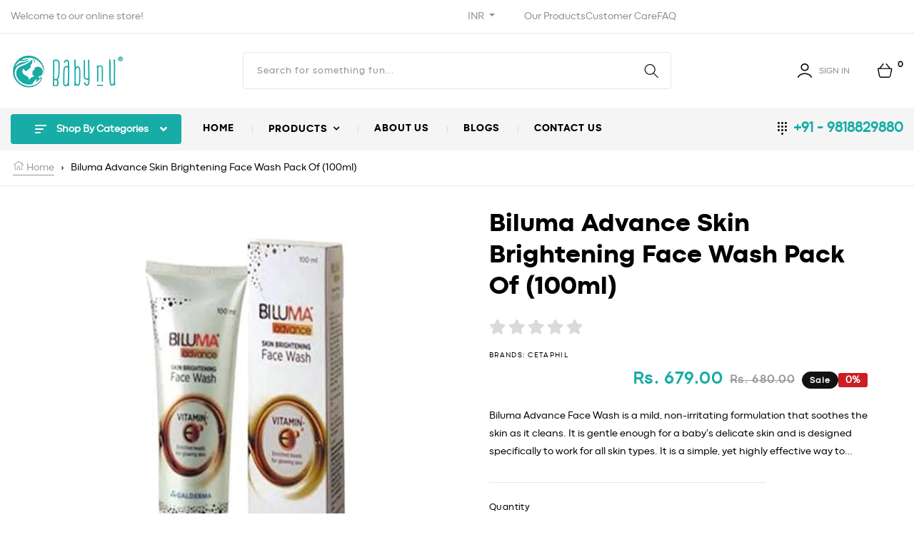

--- FILE ---
content_type: text/html; charset=utf-8
request_url: https://www.babynu.in/products/biluma-advance-skin-brightening-face-wash-pack-of-100ml
body_size: 84810
content:
<!doctype html>
<html class="no-js " lang="en">
  <head>

<!-- BEAE-GLOBAL-FONT --> 
  
 <!-- END BEAE-GLOBAL-FONT -->
    <!-- Gokwik theme code start -->
    <link rel="dns-prefetch" href="https://pdp.gokwik.co/">
    <link rel="dns-prefetch" href="https://api.gokwik.co">
    


  <script>
    window.gaTag = {ga4: "G-NL2SF0QNFP"}
    window.merchantInfo  = {
            mid: "19g6hm0eygpw3",
            environment: "production",
            type: "merchantInfo",
      		storeId: "61884465314",
      		fbpixel: "1058593042608145",
          }
    var productFormSelector = '';
    var cart = {"note":null,"attributes":{},"original_total_price":0,"total_price":0,"total_discount":0,"total_weight":0.0,"item_count":0,"items":[],"requires_shipping":false,"currency":"INR","items_subtotal_price":0,"cart_level_discount_applications":[],"checkout_charge_amount":0}
    var templateName = 'product'
  </script>

  <script src="https://pdp.gokwik.co/merchant-integration/build/merchant.integration.js?v4" defer></script>

  <script>
    if ('$' && '$' !== 'undefined') {
        const script = document.createElement('script');
        script.src = "https://www.googletagmanager.com/gtag/js?id=$";
        script.defer = true;
        document.head.appendChild(script);
        window.dataLayer = window.dataLayer || [];
        function gtag(){dataLayer.push(arguments);}
        gtag('js', new Date());
        gtag('config', ,{ 'groups': 'GA4','debug_mode':true });
    }
  </script>



  <script>
    window.addEventListener('gokwikLoaded', e => {
    var buyNowButton = document.getElementById('gokwik-buy-now');
if (buyNowButton) {
    buyNowButton.disabled = false;
    buyNowButton.classList.remove('disabled');
}
      var gokwikCheckoutButtons = document.querySelectorAll('.gokwik-checkout button');
gokwikCheckoutButtons.forEach(function(button) {
    button.disabled = false;
    button.classList.remove('disabled');
});
    //Do Not Touch This Line
    let clicked = false;
    let gokwikAdsID = "";
    const gokwikCheckoutEnable = (arrayOfElement) => {
      if (arrayOfElement.length === 0) return null;
      if (arrayOfElement.length > 1) {
        arrayOfElement.forEach(data => {
          if (data) {
            let targetElement = document.querySelectorAll(data);
            if (targetElement.length >= 1) {
              targetElement.forEach(element => {
                
                element.addEventListener("click", () => {
                  if (!clicked && gokwikAdsID) {
                    clicked = true;
                    gtag('event', 'conversion', {
                      'send_to': gokwikAdsID.toString().trim(),
                      'value': 0.0,
                      'currency': '',
                      'transaction_id': ''
                    });
                  }
                });
              });
            }
          }
        });
      }
    };
    gokwikCheckoutEnable(["#gokwik-buy-now",".gokwik-checkout button"])
    gokwikSdk.on('modal_closed', ()=>{
        clicked = false;
    })

    const targetElement = document.querySelector("body");
      function debounce(func, delay) {
        let timeoutId;
        return function () {
          const context = this;
          const args = arguments;
          clearTimeout(timeoutId);
          timeoutId = setTimeout(function () {
            func.apply(context, args);
          }, delay);
        };
      }

      const observer = new MutationObserver(() => {
       const addToCartButton = document.querySelector("button[name='add']");
const gokwikBuyNowButton = document.getElementById('gokwik-buy-now');

if (addToCartButton && addToCartButton.disabled) {
    gokwikBuyNowButton?.setAttribute('disabled', 'disabled');
} else {
    gokwikBuyNowButton?.removeAttribute('disabled');
}
        debouncedMyTimer();
      });

      const debouncedMyTimer = debounce(() => {
        observer.disconnect();
        //Do Not Touch this function
    
        gokwikCheckoutEnable(["#gokwik-buy-now",".gokwik-checkout button"])
        var gokwikCheckoutButtons = document.querySelectorAll('.gokwik-checkout button');
gokwikCheckoutButtons.forEach(function(button) {
    button.disabled = false;
    button.classList.remove('disabled');
});
        observer.observe(targetElement, { childList: true, subtree: true });
      }, 700);

      const config = { childList: true, subtree: true };
      observer.observe(targetElement, config);
    });
  </script>



<style>
  
  .gokwik-checkout {
    width: 100%;
    display: flex;
    justify-content: center;
    flex-direction: column;
    align-items: end;
    margin-bottom: 0px;
  }
  .gokwik-checkout button {
    max-width:100%;
    width: 100%;
    border: none;
    display: flex;
    justify-content: center;
    align-items: center;
    background: #000000;
    position: relative;
    cursor: pointer;
    padding: 5px 10px;
    height:45px;
  }
  #gokwik-buy-now.disabled, .gokwik-disabled{
    opacity:0.5;
    cursor: not-allowed;
    }
    .gokwik-checkout button:focus {
    outline: none;
  }
  .gokwik-checkout button > span {
    display: flex;
  }
  .gokwik-checkout button > span.btn-text {
    display: flex;
    flex-direction: column;
    align-items: center;
    color: #ffffff;
  }
  .gokwik-checkout button > span.btn-text > span:last-child {
  	padding-top: 0px;
      font-size: 10px;
      line-height: 10px;
      text-transform: initial;
  }
  .gokwik-checkout button > span.btn-text > span:first-child {
     font-size: 16px;
  }
  .gokwik-checkout button > span.pay-opt-icon img:first-child {
    margin-right: 10px;
    margin-left: 10px;
    height:20px;
  }
  /*   Additional */
  .gokwik-checkout button.disabled{
    opacity:0.5;
    cursor: not-allowed;
    }
  .gokwik-checkout button.disabled .addloadr#btn-loader{
     display: flex!important;
  }
    #gokwik-buy-now.disabled .addloadr#btn-loader{
     display: flex!important;
  }
      #gokwik-buy-now:disabled{
     cursor: not-allowed;
  }




  

  
  /* Loader CSS */
    #btn-loader{
      display: none;
      position: absolute;
      top: 0;
      bottom: 0;
      left: 0;
      right: 0;
      justify-content: center;
      align-items: center;
      background:#000000;
      z-index: 9;
    }

  .cir-loader,
  .cir-loader:after {
    border-radius: 50%;
    width: 35px;
    height: 35px;
  }
  .cir-loader {
    margin: 6px auto;
    font-size: 10px;
    position: relative;
    text-indent: -9999em;
    border-top: 0.5em solid rgba(255, 255, 255, 0.2);
    border-right: 0.5em solid rgba(255, 255, 255, 0.2);
    border-bottom: 0.5em solid rgba(255, 255, 255, 0.2);
    border-left: 0.5em solid #ffffff;
    -webkit-transform: translateZ(0);
    -ms-transform: translateZ(0);
    transform: translateZ(0);
    -webkit-animation: load8 1.1s infinite linear;
    animation: load8 1.1s infinite linear;
  }
  @-webkit-keyframes load8 {
    0% {
      -webkit-transform: rotate(0deg);
      transform: rotate(0deg);
    }
    100% {
      -webkit-transform: rotate(360deg);
      transform: rotate(360deg);
    }
  }
  @keyframes load8 {
    0% {
      -webkit-transform: rotate(0deg);
      transform: rotate(0deg);
    }
    100% {
      -webkit-transform: rotate(360deg);
      transform: rotate(360deg);
    }
  }
</style>



    <!-- Gokwik theme code End -->
 

<!-- BEAE-HEADER --><!-- END BEAE-HEADER -->
    <meta charset="utf-8">
    <meta http-equiv="X-UA-Compatible" content="IE=edge">
    <meta name="viewport" content="width=device-width,initial-scale=1">
    <meta name="description" content="We supply a lot of Shopify Theme| Best Prestashop Framework | Shopify Theme Framework | Shopify Tutorial |Shopify Template Club">
    <meta name="theme-color" content="">
    
    
    <link href="//www.babynu.in/cdn/shop/t/14/assets/customs.css?v=89290877919768567521727437212" rel="stylesheet" type="text/css" media="all" />

    <link rel="canonical" href="https://www.babynu.in/products/biluma-advance-skin-brightening-face-wash-pack-of-100ml">
    <link rel="preconnect" href="https://cdn.shopify.com" crossorigin>
    <link rel="preconnect" href="https://fonts.googleapis.com">
    <link rel="preconnect" href="https://fonts.gstatic.com" crossorigin>
    <link href="https://cdn.jsdelivr.net/npm/bootstrap@5.0.2/dist/css/bootstrap.min.css" rel="stylesheet" integrity="sha384-EVSTQN3/azprG1Anm3QDgpJLIm9Nao0Yz1ztcQTwFspd3yD65VohhpuuCOmLASjC" crossorigin="anonymous">
  	<!-- Find Current URL for og:url-->
    
    
    <!-- End Find Current URL -->

    <!-- Facebook Open Graph -->
    
     
     <meta property="og:image" content="http://www.babynu.in/cdn/shop/files/Biluma_face_cream.jpg?v=1750762889">
     <meta property="og:image:secure_url" content="https://www.babynu.in/cdn/shop/files/Biluma_face_cream.jpg?v=1750762889">
     
     <meta property="og:image" content="http://www.babynu.in/cdn/shop/files/Biluma_face_cream01.jpg?v=1750762890">
     <meta property="og:image:secure_url" content="https://www.babynu.in/cdn/shop/files/Biluma_face_cream01.jpg?v=1750762890">
     
     <meta property="og:image" content="http://www.babynu.in/cdn/shop/files/Biluma_face_cream02.jpg?v=1750762890">
     <meta property="og:image:secure_url" content="https://www.babynu.in/cdn/shop/files/Biluma_face_cream02.jpg?v=1750762890">
     
    

    <meta property="og:url" content="https://www.babynu.in/products/biluma-advance-skin-brightening-face-wash-pack-of-100ml" />

    
     <meta property="og:description" content="Biluma Advance Face Wash is a mild, non-irritating formulation that soothes the skin as it cleans. It is gentle enough for a baby&#39;s delicate skin and is designed specifically to work for all skin types. It is a simple, yet highly effective way to care for your skin fights all signs of acne and br...">
    

    
     <meta name="og:type" content="product" />
     <meta property="og:title" content="Biluma Advance Skin Brightening Face Wash Pack of (100ml)">
     <meta property="og:category" content="" />
     <meta property="og:price:amount" content="679.00">
     <meta property="og:price:currency" content="INR">
     <meta property="og:availability" content="instock" />
    
    <!-- End Facebook Open Graph --><link rel="icon" type="image/png" href="//www.babynu.in/cdn/shop/files/favicon_32x32.jpg?v=1724854927"><link rel="preconnect" href="https://fonts.shopifycdn.com" crossorigin>
    
    
    
    	
    

    <title>Biluma Advance Skin Brightening Face Wash Pack of (100ml)
</title>

    
      <meta name="description" content="Biluma Advance Face Wash is a mild, non-irritating formulation that soothes the skin as it cleans. It is gentle enough for a baby&#39;s delicate skin and is designed specifically to work for all skin types. It is a simple, yet highly effective way to care for your skin fights all signs of acne and breakouts. It is widely u">
    

    

<meta property="og:site_name" content="babynu">
<meta property="og:url" content="https://www.babynu.in/products/biluma-advance-skin-brightening-face-wash-pack-of-100ml">
<meta property="og:title" content="Biluma Advance Skin Brightening Face Wash Pack of (100ml)">
<meta property="og:type" content="product">
<meta property="og:description" content="Biluma Advance Face Wash is a mild, non-irritating formulation that soothes the skin as it cleans. It is gentle enough for a baby&#39;s delicate skin and is designed specifically to work for all skin types. It is a simple, yet highly effective way to care for your skin fights all signs of acne and breakouts. It is widely u"><meta property="og:image" content="https://www.babynu.in/cdn/shop/files/Biluma_face_cream.jpg?v=1750762889">
  <meta property="og:image:secure_url" content="https://www.babynu.in/cdn/shop/files/Biluma_face_cream.jpg?v=1750762889">
  <meta property="og:image:width" content="1080">
  <meta property="og:image:height" content="1080"><meta property="og:price:amount" content="679.00">
  <meta property="og:price:currency" content="INR"><meta name="twitter:site" content="@#"><meta name="twitter:card" content="summary_large_image">
<meta name="twitter:title" content="Biluma Advance Skin Brightening Face Wash Pack of (100ml)">
<meta name="twitter:description" content="Biluma Advance Face Wash is a mild, non-irritating formulation that soothes the skin as it cleans. It is gentle enough for a baby&#39;s delicate skin and is designed specifically to work for all skin types. It is a simple, yet highly effective way to care for your skin fights all signs of acne and breakouts. It is widely u">


    <script src="//www.babynu.in/cdn/shop/t/14/assets/global.js?v=124378568510528227701727437212" defer="defer"></script>
    <script>window.performance && window.performance.mark && window.performance.mark('shopify.content_for_header.start');</script><meta name="google-site-verification" content="xf_-j_luth0-McS282nw3uGetF-L1pG4RcXBPztIy-U">
<meta id="shopify-digital-wallet" name="shopify-digital-wallet" content="/61884465314/digital_wallets/dialog">
<link rel="alternate" type="application/json+oembed" href="https://www.babynu.in/products/biluma-advance-skin-brightening-face-wash-pack-of-100ml.oembed">
<script async="async" src="/checkouts/internal/preloads.js?locale=en-IN"></script>
<script id="shopify-features" type="application/json">{"accessToken":"3d15532d21694461fc37a761bfb7f509","betas":["rich-media-storefront-analytics"],"domain":"www.babynu.in","predictiveSearch":true,"shopId":61884465314,"locale":"en"}</script>
<script>var Shopify = Shopify || {};
Shopify.shop = "babynuindia.myshopify.com";
Shopify.locale = "en";
Shopify.currency = {"active":"INR","rate":"1.0"};
Shopify.country = "IN";
Shopify.theme = {"name":"BabynU-28th Oct 2024","id":137427452066,"schema_name":"Dawn","schema_version":"2.0.0","theme_store_id":null,"role":"main"};
Shopify.theme.handle = "null";
Shopify.theme.style = {"id":null,"handle":null};
Shopify.cdnHost = "www.babynu.in/cdn";
Shopify.routes = Shopify.routes || {};
Shopify.routes.root = "/";</script>
<script type="module">!function(o){(o.Shopify=o.Shopify||{}).modules=!0}(window);</script>
<script>!function(o){function n(){var o=[];function n(){o.push(Array.prototype.slice.apply(arguments))}return n.q=o,n}var t=o.Shopify=o.Shopify||{};t.loadFeatures=n(),t.autoloadFeatures=n()}(window);</script>
<script id="shop-js-analytics" type="application/json">{"pageType":"product"}</script>
<script defer="defer" async type="module" src="//www.babynu.in/cdn/shopifycloud/shop-js/modules/v2/client.init-shop-cart-sync_WVOgQShq.en.esm.js"></script>
<script defer="defer" async type="module" src="//www.babynu.in/cdn/shopifycloud/shop-js/modules/v2/chunk.common_C_13GLB1.esm.js"></script>
<script defer="defer" async type="module" src="//www.babynu.in/cdn/shopifycloud/shop-js/modules/v2/chunk.modal_CLfMGd0m.esm.js"></script>
<script type="module">
  await import("//www.babynu.in/cdn/shopifycloud/shop-js/modules/v2/client.init-shop-cart-sync_WVOgQShq.en.esm.js");
await import("//www.babynu.in/cdn/shopifycloud/shop-js/modules/v2/chunk.common_C_13GLB1.esm.js");
await import("//www.babynu.in/cdn/shopifycloud/shop-js/modules/v2/chunk.modal_CLfMGd0m.esm.js");

  window.Shopify.SignInWithShop?.initShopCartSync?.({"fedCMEnabled":true,"windoidEnabled":true});

</script>
<script>(function() {
  var isLoaded = false;
  function asyncLoad() {
    if (isLoaded) return;
    isLoaded = true;
    var urls = ["https:\/\/cdn.shopify.com\/s\/files\/1\/0618\/8446\/5314\/t\/6\/assets\/spreadrwidget.js?v=1692848686\u0026shop=babynuindia.myshopify.com","https:\/\/babynuindia.myshopify.com\/apps\/delivery\/delivery_coder.js?t=1711784628.0276\u0026n=772858321\u0026shop=babynuindia.myshopify.com","https:\/\/reconvert-cdn.com\/assets\/js\/store_reconvert_node.js?v=2\u0026scid=Y2RhMGZhOWI1OTJjNWEzYTM5YTk2ZGE2M2ViMTZlMjkuYzRjYjNhOGM0NzM3MWE0MGU2NWU4ODQ5ZjQxNzIwNGM=\u0026shop=babynuindia.myshopify.com","https:\/\/reconvert-cdn.com\/assets\/js\/reconvert_script_tags.mini.js?scid=WHdZVUpUM2wzZmNIS1VCTmxUSWtNUT09\u0026shop=babynuindia.myshopify.com","https:\/\/amazonedropshipping.com\/js\/amazon-dropshipper.js?shop=babynuindia.myshopify.com","https:\/\/s3.ap-south-1.amazonaws.com\/cdn.limechat.ai\/packs\/js\/lc_fb_shopify.prod.min.js?shop=babynuindia.myshopify.com","https:\/\/admin.revenuehunt.com\/embed.js?shop=babynuindia.myshopify.com","https:\/\/cdn.hextom.com\/js\/eventpromotionbar.js?shop=babynuindia.myshopify.com"];
    for (var i = 0; i < urls.length; i++) {
      var s = document.createElement('script');
      s.type = 'text/javascript';
      s.async = true;
      s.src = urls[i];
      var x = document.getElementsByTagName('script')[0];
      x.parentNode.insertBefore(s, x);
    }
  };
  if(window.attachEvent) {
    window.attachEvent('onload', asyncLoad);
  } else {
    window.addEventListener('load', asyncLoad, false);
  }
})();</script>
<script id="__st">var __st={"a":61884465314,"offset":-18000,"reqid":"5d1a1769-f317-492e-9ab5-a6a109c5ad45-1769563040","pageurl":"www.babynu.in\/products\/biluma-advance-skin-brightening-face-wash-pack-of-100ml","u":"656eac1450e0","p":"product","rtyp":"product","rid":7973591154850};</script>
<script>window.ShopifyPaypalV4VisibilityTracking = true;</script>
<script id="form-persister">!function(){'use strict';const t='contact',e='new_comment',n=[[t,t],['blogs',e],['comments',e],[t,'customer']],o='password',r='form_key',c=['recaptcha-v3-token','g-recaptcha-response','h-captcha-response',o],s=()=>{try{return window.sessionStorage}catch{return}},i='__shopify_v',u=t=>t.elements[r],a=function(){const t=[...n].map((([t,e])=>`form[action*='/${t}']:not([data-nocaptcha='true']) input[name='form_type'][value='${e}']`)).join(',');var e;return e=t,()=>e?[...document.querySelectorAll(e)].map((t=>t.form)):[]}();function m(t){const e=u(t);a().includes(t)&&(!e||!e.value)&&function(t){try{if(!s())return;!function(t){const e=s();if(!e)return;const n=u(t);if(!n)return;const o=n.value;o&&e.removeItem(o)}(t);const e=Array.from(Array(32),(()=>Math.random().toString(36)[2])).join('');!function(t,e){u(t)||t.append(Object.assign(document.createElement('input'),{type:'hidden',name:r})),t.elements[r].value=e}(t,e),function(t,e){const n=s();if(!n)return;const r=[...t.querySelectorAll(`input[type='${o}']`)].map((({name:t})=>t)),u=[...c,...r],a={};for(const[o,c]of new FormData(t).entries())u.includes(o)||(a[o]=c);n.setItem(e,JSON.stringify({[i]:1,action:t.action,data:a}))}(t,e)}catch(e){console.error('failed to persist form',e)}}(t)}const f=t=>{if('true'===t.dataset.persistBound)return;const e=function(t,e){const n=function(t){return'function'==typeof t.submit?t.submit:HTMLFormElement.prototype.submit}(t).bind(t);return function(){let t;return()=>{t||(t=!0,(()=>{try{e(),n()}catch(t){(t=>{console.error('form submit failed',t)})(t)}})(),setTimeout((()=>t=!1),250))}}()}(t,(()=>{m(t)}));!function(t,e){if('function'==typeof t.submit&&'function'==typeof e)try{t.submit=e}catch{}}(t,e),t.addEventListener('submit',(t=>{t.preventDefault(),e()})),t.dataset.persistBound='true'};!function(){function t(t){const e=(t=>{const e=t.target;return e instanceof HTMLFormElement?e:e&&e.form})(t);e&&m(e)}document.addEventListener('submit',t),document.addEventListener('DOMContentLoaded',(()=>{const e=a();for(const t of e)f(t);var n;n=document.body,new window.MutationObserver((t=>{for(const e of t)if('childList'===e.type&&e.addedNodes.length)for(const t of e.addedNodes)1===t.nodeType&&'FORM'===t.tagName&&a().includes(t)&&f(t)})).observe(n,{childList:!0,subtree:!0,attributes:!1}),document.removeEventListener('submit',t)}))}()}();</script>
<script integrity="sha256-4kQ18oKyAcykRKYeNunJcIwy7WH5gtpwJnB7kiuLZ1E=" data-source-attribution="shopify.loadfeatures" defer="defer" src="//www.babynu.in/cdn/shopifycloud/storefront/assets/storefront/load_feature-a0a9edcb.js" crossorigin="anonymous"></script>
<script data-source-attribution="shopify.dynamic_checkout.dynamic.init">var Shopify=Shopify||{};Shopify.PaymentButton=Shopify.PaymentButton||{isStorefrontPortableWallets:!0,init:function(){window.Shopify.PaymentButton.init=function(){};var t=document.createElement("script");t.src="https://www.babynu.in/cdn/shopifycloud/portable-wallets/latest/portable-wallets.en.js",t.type="module",document.head.appendChild(t)}};
</script>
<script data-source-attribution="shopify.dynamic_checkout.buyer_consent">
  function portableWalletsHideBuyerConsent(e){var t=document.getElementById("shopify-buyer-consent"),n=document.getElementById("shopify-subscription-policy-button");t&&n&&(t.classList.add("hidden"),t.setAttribute("aria-hidden","true"),n.removeEventListener("click",e))}function portableWalletsShowBuyerConsent(e){var t=document.getElementById("shopify-buyer-consent"),n=document.getElementById("shopify-subscription-policy-button");t&&n&&(t.classList.remove("hidden"),t.removeAttribute("aria-hidden"),n.addEventListener("click",e))}window.Shopify?.PaymentButton&&(window.Shopify.PaymentButton.hideBuyerConsent=portableWalletsHideBuyerConsent,window.Shopify.PaymentButton.showBuyerConsent=portableWalletsShowBuyerConsent);
</script>
<script data-source-attribution="shopify.dynamic_checkout.cart.bootstrap">document.addEventListener("DOMContentLoaded",(function(){function t(){return document.querySelector("shopify-accelerated-checkout-cart, shopify-accelerated-checkout")}if(t())Shopify.PaymentButton.init();else{new MutationObserver((function(e,n){t()&&(Shopify.PaymentButton.init(),n.disconnect())})).observe(document.body,{childList:!0,subtree:!0})}}));
</script>
<script id="sections-script" data-sections="main-product,product-recommendations,recently-viewed" defer="defer" src="//www.babynu.in/cdn/shop/t/14/compiled_assets/scripts.js?v=2296"></script>
<script>window.performance && window.performance.mark && window.performance.mark('shopify.content_for_header.end');</script>
	
    <style data-shopify>
      @font-face {
  font-family: "Source Code Pro";
  font-weight: 400;
  font-style: normal;
  font-display: swap;
  src: url("//www.babynu.in/cdn/fonts/source_code_pro/sourcecodepro_n4.057a1deeb017f07198e1e712ce5e03dbfb3c5dfa.woff2") format("woff2"),
       url("//www.babynu.in/cdn/fonts/source_code_pro/sourcecodepro_n4.9575234ffbb5a688fb454ab8c917c06259a52d9f.woff") format("woff");
}

      
      
      
      

      :root {
        --color-base-text: 0, 0, 0;
        --primary: #17aca6;
        --color-price: #17aca6;
        --border: #e6e6e6;
        --color-header: #8c8d8d;
        --color-announcement: #8C8D8D;
        --color-header-2: #000000;
        --color-footer: #999999;
        --color-field-label: #999999;
        --color-base-background-1: 255, 255, 255;
        --color-base-background-2: #17aca6;
        --color-background-3: #ffffff;
        --color-background-4: #f5f5f5;
        --color-background-announcement: #ffffff;
        --color-base-solid-button-labels: 255, 255, 255;
        --color-base-outline-button-labels: 18, 18, 18;
        --color-base-accent-1: 18, 18, 18;
        --color-base-accent-2: 247, 247, 247;
        --accent-3: #999999;
        --accent-4: #666666;
        --accent-5: #444444;
        --accent-6: #673398;
        --accent-7: #7b7bc9;
      }
    
    body {
    	color: var(--color-base-text);
    }
    </style>
    
    <link href="//www.babynu.in/cdn/shop/t/14/assets/theme-setting.css?v=3703792831927059891759333874" rel="stylesheet" type="text/css" media="all" />
    <link href="//www.babynu.in/cdn/shop/t/14/assets/base.css?v=121536750888111471341727437212" rel="stylesheet" type="text/css" media="all" />
    <link href="//www.babynu.in/cdn/shop/t/14/assets/customs.css?v=89290877919768567521727437212" rel="stylesheet" type="text/css" media="all" />
<link rel="preload" as="font" href="//www.babynu.in/cdn/fonts/source_code_pro/sourcecodepro_n4.057a1deeb017f07198e1e712ce5e03dbfb3c5dfa.woff2" type="font/woff2" crossorigin><link rel="stylesheet" href="//www.babynu.in/cdn/shop/t/14/assets/component-predictive-search.css?v=18325970143817553471727437212" media="print" onload="this.media='all'"><script>document.documentElement.className = document.documentElement.className.replace('no-js', 'js');</script>
    
<script>
  // Global variable use in theme.js
  window.theme = window.theme || {};
  theme.moneyFormat = "\u003cspan class=money\u003eRs. {{amount}}\u003c\/span\u003e";
  theme.rtl =false;
  theme.timePopupNewsletter =0;
  theme.enableCurrencies =true;
  theme.loadingClass = 'spinner-';
    theme.strings = {
    stockAvailable: "1 available",
    freeShipping: "Your order is free delivery !",
    addToCart: "Add to cart",
    addToCartSuccess: "Translation missing: en.products.product.product_added_to_cart_html",
    soldOut: "Sold out",
    unavailable: "Unavailable",
    noStockAvailable: "Translation missing: en.products.product.stock_unavailable",
    willNotShipUntil: "Translation missing: en.products.product.will_not_ship_until",
    willBeInStockAfter: "Will be in stock after",
    totalCartDiscount: "Translation missing: en.cart.general.savings_html",
    addressError: "Translation missing: en.sections.map.address_error",
    addressNoResults: "Translation missing: en.sections.map.address_no_results",
    addressQueryLimit: "Translation missing: en.sections.map.address_query_limit_html",
    authError: "Translation missing: en.sections.map.auth_error_html",
    slideNumber: "Translation missing: en.homepage.hero.slide_number",
    ajaxSearchViewAll: "View all",
    ajaxSearchNoResult: "No result",
    wishlistNoResult: "Translation missing: en.products.product.wishlist_no_result",
    wishlistIcon: null,
    wishlistIconAdded: null,
    wishlistText: "Translation missing: en.products.product.add_to_wishlist",
    wishlistTextAdded: "Translation missing: en.products.product.view_wishlist",
    wishlistRemove: null,
    compareNoResult: "Translation missing: en.products.product.compare_no_result",
    compareIcon: null,
    compareText: "Translation missing: en.products.product.compare_text",
    compareRemove: null,
    compareNotifyAdded: "Translation missing: en.products.product.compare_notice_added",
    compareNotifyRemoved: "Translation missing: en.products.product.compare_notice_removed",
    compareNotifyMaximum: "Translation missing: en.products.product.compare_notice_maximum",
    countdownEndText: "Translation missing: en.products.product.countdown_end_time",
    none: "Translation missing: en.general.accessibility.none",
    available: "Translation missing: en.products.product.available",
    unavailable: "Unavailable",
    cartQuantity: "Translation missing: en.cart.label.quantity",
    cartEmpty: "Translation missing: en.cart.general.empty",
    cartMore: "Translation missing: en.cart.general.and_more",
    cartView: "Translation missing: en.cart.general.view",
    cartIcon: null,
    couponTitle: "-10% FOR BEST SELLER",
    couponAlert: "Successfully copied, now you can paste code at checkout",
  };
</script>
  <style>
    .content-top {}
  </style>
  <link rel="preload" href="https://cdn.opinew.com/styles/opw-icons/style.css" as="style" onload="this.onload=null;this.rel='stylesheet'">
    <noscript><link rel="stylesheet" href="https://cdn.opinew.com/styles/opw-icons/style.css"></noscript>
<style id='opinew_product_plugin_css'>
    .opinew-stars-plugin-product .opinew-star-plugin-inside .stars-color, 
    .opinew-stars-plugin-product .stars-color, 
    .stars-color {
        color:#ffc617 !important;
    }
    .opinew-stars-plugin-link {
        cursor: pointer;
    }
    .opinew-no-reviews-stars-plugin:hover {
        color: #C45500;
    }
    
    .opw-widget-wrapper-default {
        max-width: 1200px;
        margin: 0 auto;
    }
    
            #opinew-stars-plugin-product {
                text-align:left;
            }
            
            .opinew-stars-plugin-product-list {
                text-align:left;
            }
            
        .opinew-list-stars-disable {
            display:none;
        }
        .opinew-product-page-stars-disable {
            display:none;
        }
        
            .no-reviews-hide-widget{
                display: none;
               } .opinew-star-plugin-inside i.opw-noci:empty{display:inherit!important}#opinew_all_reviews_plugin_app:empty,#opinew_badge_plugin_app:empty,#opinew_carousel_plugin_app:empty,#opinew_product_floating_widget:empty,#opinew_product_plugin_app:empty,#opinew_review_request_app:empty,.opinew-all-reviews-plugin-dynamic:empty,.opinew-badge-plugin-dynamic:empty,.opinew-carousel-plugin-dynamic:empty,.opinew-product-plugin-dynamic:empty,.opinew-review-request-dynamic:empty,.opw-dynamic-stars-collection:empty,.opw-dynamic-stars:empty{display:block!important} </style>
<meta id='opinew_config_container'  data-opwconfig='{&quot;server_url&quot;: &quot;https://api.opinew.com&quot;, &quot;shop&quot;: {&quot;id&quot;: 193331, &quot;name&quot;: &quot;babynu&quot;, &quot;public_api_key&quot;: &quot;89K9KNJ31OH1C8JHFCJI&quot;, &quot;logo_url&quot;: null}, &quot;permissions&quot;: {&quot;no_branding&quot;: true, &quot;up_to3_photos&quot;: false, &quot;up_to5_photos&quot;: true, &quot;q_and_a&quot;: true, &quot;video_reviews&quot;: false, &quot;optimised_images&quot;: true, &quot;link_shops_single&quot;: false, &quot;link_shops_double&quot;: false, &quot;link_shops_unlimited&quot;: false, &quot;bazaarvoice_integration&quot;: false}, &quot;review_publishing&quot;: &quot;email&quot;, &quot;badge_shop_reviews_link&quot;: &quot;https://api.opinew.com/shop-reviews/193331&quot;, &quot;stars_color_product_and_collections&quot;: &quot;#ffc617&quot;, &quot;theme_transparent_color&quot;: &quot;initial&quot;, &quot;navbar_color&quot;: &quot;#000000&quot;, &quot;questions_and_answers_active&quot;: false, &quot;number_reviews_per_page&quot;: 8, &quot;show_customer_images_section&quot;: true, &quot;display_stars_if_no_reviews&quot;: false, &quot;stars_alignment_product_page&quot;: &quot;left&quot;, &quot;stars_alignment_product_page_mobile&quot;: &quot;center&quot;, &quot;stars_alignment_collections&quot;: &quot;left&quot;, &quot;stars_alignment_collections_mobile&quot;: &quot;center&quot;, &quot;badge_stars_color&quot;: &quot;#ffc617&quot;, &quot;badge_border_color&quot;: &quot;#dae1e7&quot;, &quot;badge_background_color&quot;: &quot;#ffffff&quot;, &quot;badge_text_color&quot;: &quot;#000000&quot;, &quot;badge_secondary_text_color&quot;: &quot;#606f7b&quot;, &quot;carousel_theme_style&quot;: &quot;card&quot;, &quot;carousel_stars_color&quot;: &quot;#ffc617&quot;, &quot;carousel_border_color&quot;: &quot;#c5c5c5&quot;, &quot;carousel_background_color&quot;: &quot;#ffffff00&quot;, &quot;carousel_controls_color&quot;: &quot;#5a5a5a&quot;, &quot;carousel_verified_badge_color&quot;: &quot;#AEAEAE&quot;, &quot;carousel_text_color&quot;: &quot;#000000&quot;, &quot;carousel_secondary_text_color&quot;: &quot;#606f7b&quot;, &quot;carousel_product_name_color&quot;: &quot;#3d4852&quot;, &quot;carousel_widget_show_dates&quot;: true, &quot;carousel_border_active&quot;: false, &quot;carousel_auto_scroll&quot;: false, &quot;carousel_show_product_name&quot;: false, &quot;carousel_featured_reviews&quot;: [], &quot;display_widget_if_no_reviews&quot;: false, &quot;show_country_and_foreign_reviews&quot;: false, &quot;show_full_customer_names&quot;: false, &quot;default_sorting&quot;: &quot;recent&quot;, &quot;enable_widget_review_search&quot;: false, &quot;center_stars_mobile&quot;: false, &quot;center_stars_mobile_breakpoint&quot;: &quot;1000px&quot;, &quot;ab_test_active&quot;: false, &quot;request_form_stars_color&quot;: &quot;#ffc617&quot;, &quot;request_form_image_url&quot;: null, &quot;request_form_custom_css&quot;: null, &quot;special_pagination&quot;: false, &quot;hide_review_count_widget&quot;: false, &quot;background_color&quot;: &quot;#C8DAD8FF&quot;, &quot;buttons_color&quot;: &quot;#ffc617&quot;, &quot;display_floating_widget&quot;: false, &quot;display_review_source&quot;: true, &quot;floating_widget_button_background_color&quot;: &quot;#000000&quot;, &quot;floating_widget_button_text_color&quot;: &quot;#ffffff&quot;, &quot;floating_widget_button_position&quot;: &quot;left&quot;, &quot;navbar_text_color&quot;: &quot;#000000&quot;, &quot;number_review_columns&quot;: 1, &quot;pagination_color&quot;: &quot;#1B381FFF&quot;, &quot;preferred_date_format&quot;: &quot;MM/dd/yyyy&quot;, &quot;preferred_language&quot;: &quot;en&quot;, &quot;review_image_max_height&quot;: &quot;450px&quot;, &quot;reviews_card_border_active&quot;: true, &quot;reviews_card_border_color&quot;: &quot;#3A584E3D&quot;, &quot;secondary_text_color&quot;: &quot;#232323&quot;, &quot;show_large_review_image&quot;: false, &quot;show_review_images&quot;: true, &quot;show_star_bars&quot;: true, &quot;star_bars_width&quot;: &quot;300px&quot;, &quot;star_bars_width_auto&quot;: true, &quot;stars_color&quot;: &quot;#ffc617&quot;, &quot;text_color&quot;: &quot;#000000&quot;, &quot;verified_badge_color&quot;: &quot;#AEAEAE&quot;, &quot;widget_show_dates&quot;: true, &quot;widget_theme_style&quot;: &quot;flat&quot;, &quot;widget_top_section_style&quot;: &quot;minimal&quot;, &quot;new_widget_version&quot;: true, &quot;shop_widgets_updated&quot;: true, &quot;display_verified_badge&quot;: true, &quot;filter_sort_by_button_color&quot;: &quot;#162F24FF&quot;, &quot;pagination_arrows_button_color&quot;: &quot;#AEAEAE&quot;, &quot;review_card_border_radius&quot;: &quot;12px&quot;, &quot;review_source_label_color&quot;: &quot;#AEAEAE&quot;, &quot;reviews_number_color&quot;: &quot;#000000&quot;, &quot;search_icon_color&quot;: &quot;#232323&quot;, &quot;search_placeholder_color&quot;: &quot;#000000&quot;, &quot;write_review_button_color&quot;: &quot;#1A463CFF&quot;, &quot;write_review_button_text_color&quot;: &quot;#ffffff&quot;, &quot;fonts&quot;: {&quot;reviews_card_main_font_size&quot;: &quot;1.5rem&quot;, &quot;reviews_card_secondary_font_size&quot;: &quot;1rem&quot;, &quot;form_headings_font_size&quot;: &quot;0.875rem&quot;, &quot;form_input_font_size&quot;: &quot;1.125rem&quot;, &quot;paginator_font_size&quot;: &quot;1.125rem&quot;, &quot;badge_average_score&quot;: &quot;2rem&quot;, &quot;badge_primary&quot;: &quot;1.25rem&quot;, &quot;badge_secondary&quot;: &quot;1rem&quot;, &quot;carousel_primary&quot;: &quot;1rem&quot;, &quot;carousel_secondary&quot;: &quot;1rem&quot;, &quot;star_summary_overall_score_font_size&quot;: &quot;2.25rem&quot;, &quot;star_summary_progress_bars_font_size&quot;: &quot;1.125rem&quot;, &quot;filters_font_size&quot;: &quot;1rem&quot;, &quot;form_post_font_size&quot;: &quot;2.25rem&quot;, &quot;navbar_buttons_font_size&quot;: &quot;1.125rem&quot;, &quot;navbar_reviews_title_font_size&quot;: &quot;1rem&quot;, &quot;qna_title_font_size&quot;: &quot;1.5rem&quot;, &quot;star_summary_reviewsnum_font_size&quot;: &quot;0.875rem&quot;}}' >
<script> 
  var OPW_PUBLIC_KEY = "89K9KNJ31OH1C8JHFCJI";
  var OPW_API_ENDPOINT = "https://api.opinew.com";
  var OPW_CHECKER_ENDPOINT = "https://shop-status.opinew.cloud";
  var OPW_BACKEND_VERSION = "24.36.1-0-g74191b446";
</script>
<script src="https://cdn.opinew.com/shop-widgets/static/js/index.262fc045.js" defer></script>





            
                
            
<!-- BEGIN app block: shopify://apps/klaviyo-email-marketing-sms/blocks/klaviyo-onsite-embed/2632fe16-c075-4321-a88b-50b567f42507 -->












  <script async src="https://static.klaviyo.com/onsite/js/TRUndF/klaviyo.js?company_id=TRUndF"></script>
  <script>!function(){if(!window.klaviyo){window._klOnsite=window._klOnsite||[];try{window.klaviyo=new Proxy({},{get:function(n,i){return"push"===i?function(){var n;(n=window._klOnsite).push.apply(n,arguments)}:function(){for(var n=arguments.length,o=new Array(n),w=0;w<n;w++)o[w]=arguments[w];var t="function"==typeof o[o.length-1]?o.pop():void 0,e=new Promise((function(n){window._klOnsite.push([i].concat(o,[function(i){t&&t(i),n(i)}]))}));return e}}})}catch(n){window.klaviyo=window.klaviyo||[],window.klaviyo.push=function(){var n;(n=window._klOnsite).push.apply(n,arguments)}}}}();</script>

  
    <script id="viewed_product">
      if (item == null) {
        var _learnq = _learnq || [];

        var MetafieldReviews = null
        var MetafieldYotpoRating = null
        var MetafieldYotpoCount = null
        var MetafieldLooxRating = null
        var MetafieldLooxCount = null
        var okendoProduct = null
        var okendoProductReviewCount = null
        var okendoProductReviewAverageValue = null
        try {
          // The following fields are used for Customer Hub recently viewed in order to add reviews.
          // This information is not part of __kla_viewed. Instead, it is part of __kla_viewed_reviewed_items
          MetafieldReviews = {};
          MetafieldYotpoRating = null
          MetafieldYotpoCount = null
          MetafieldLooxRating = null
          MetafieldLooxCount = null

          okendoProduct = null
          // If the okendo metafield is not legacy, it will error, which then requires the new json formatted data
          if (okendoProduct && 'error' in okendoProduct) {
            okendoProduct = null
          }
          okendoProductReviewCount = okendoProduct ? okendoProduct.reviewCount : null
          okendoProductReviewAverageValue = okendoProduct ? okendoProduct.reviewAverageValue : null
        } catch (error) {
          console.error('Error in Klaviyo onsite reviews tracking:', error);
        }

        var item = {
          Name: "Biluma Advance Skin Brightening Face Wash Pack of (100ml)",
          ProductID: 7973591154850,
          Categories: ["Beauty","cetaphil","Face Wash","Skin Care"],
          ImageURL: "https://www.babynu.in/cdn/shop/files/Biluma_face_cream_grande.jpg?v=1750762889",
          URL: "https://www.babynu.in/products/biluma-advance-skin-brightening-face-wash-pack-of-100ml",
          Brand: "Cetaphil",
          Price: "Rs. 679.00",
          Value: "679.00",
          CompareAtPrice: "Rs. 680.00"
        };
        _learnq.push(['track', 'Viewed Product', item]);
        _learnq.push(['trackViewedItem', {
          Title: item.Name,
          ItemId: item.ProductID,
          Categories: item.Categories,
          ImageUrl: item.ImageURL,
          Url: item.URL,
          Metadata: {
            Brand: item.Brand,
            Price: item.Price,
            Value: item.Value,
            CompareAtPrice: item.CompareAtPrice
          },
          metafields:{
            reviews: MetafieldReviews,
            yotpo:{
              rating: MetafieldYotpoRating,
              count: MetafieldYotpoCount,
            },
            loox:{
              rating: MetafieldLooxRating,
              count: MetafieldLooxCount,
            },
            okendo: {
              rating: okendoProductReviewAverageValue,
              count: okendoProductReviewCount,
            }
          }
        }]);
      }
    </script>
  




  <script>
    window.klaviyoReviewsProductDesignMode = false
  </script>







<!-- END app block --><!-- BEGIN app block: shopify://apps/quinn-shoppable-reel/blocks/app-embed/483fa771-9c4d-49e4-8c0d-0155f4b872d6 -->








<!-- BEGIN app snippet: init -->








<script
  src="https://cdn.shopify.com/extensions/019bdb42-e25d-7591-b768-d7b00df0e116/shoppable-videos-quinn-123/assets/quinn-experimental.bundle.js"
  defer="defer"
  data-app="quinn-lite"
  type="module"
></script>




<script data-app="quinn-lite">
  window.QSVL = {};
  QSVL.ab_test_enabled = false;
  QSVL.ab_test_id = "test01";
  QSVL.ab_enabled_for_widgets = [];
  QSVL.ab_enabled_on_pages = [];
  QSVL.ab_control_group_percentage = "50";
  QSVL.queuedScripts = [];
</script>









<script
  data-app="quinn-lite"
>
  QSVL.shop_domain = "babynuindia.myshopify.com";
  QSVL.metaPrefix= "PRODUCT_7973591154850_";
  QSVL.page_key = "7973591154850";
  QSVL.page_type = "product";
  QSVL.page_handle = "biluma-advance-skin-brightening-face-wash-pack-of-100ml";
  QSVL.currency_symbol = "" || "₹",
  QSVL.design_mode = false;
  QSVL.facebook_pixel_tracking = null;
  QSVL.settings = {"story":{"visibility":"both","hero_text_color":"#ffffff","hero_text":"WATCH \u0026 BUY!","hero_title":"Bestsellers","show_hero_story":true,"is_sticky":false,"website_header_identifier":"#shopify-section-header","top_offset_on_collection_mobile":"0","top_offset_on_collection_desktop":"0","top_offset_on_product_mobile":"0","top_offset_on_product_desktop":"0","top_offset_on_home_mobile":"0","top_offset_on_home_desktop":"0"},"cards":{"visibility":"both","show_first_product_price":false,"reviewsPlaceholder":"New Arrival","cards_heading":"","use_variant_price":false},"overlay":{"close_overlay_back_button":false,"cart_selector":"","swatch_selector_keys":"color","selector_types":"{\"Size\":\"size\",\"Color\":\"shade\",\"Shade\":\"shade\",\"Flavour\":\"dropdown\"}","hide_elements":"","swipe_direction":"vertical","prevent_header_update":false,"uniform_group_overlay_ux":false,"move_to_next_video":false,"is_muted":false,"overlay_z_index":"99999","should_open_image_overlay":false,"redirect_url":"","redirect_product_click":false,"always_show_products":false,"change_image_on_variant_change":false,"show_media_title_in_group_overlay":false,"use_swatch_images":false},"floating":{"disable_widget":false,"floating_type":"circle","floating_side":"right","mobile_floating_right":"20","mobile_floating_bottom":"20","desktop_floating_right":"20","desktop_floating_bottom":"20","floating_zindex":"9999","hide_on_rectangle_close":false,"show_circle_close_btn":true},"floating_tray":{"enable_widget":false,"mobile_floating_bottom":"100","desktop_floating_bottom":"100","slider_text":"REVIEWS"},"general":{"cart_provider":"none","should_loop_overlay":true,"review_provider":"none","currency_symbol":"","prevent_price_round":false,"swap_currency_symbol":false,"store_offers":"[]","show_branding":true,"branding_text_color":"#6D7278","show_overlay_branding":true,"overlay_branding_text_color":"#FFFFF","show_video_watermark":true,"video_watermark_text_color":"#6D7278","network_interceptor":false,"disable_vibrations":false,"tracking_type":"basic"},"customiser":{"card_cutoff_price":"true","video_cutoff_price_visibility":true,"primaryBtn_title":"Shop now","tertiaryBtn_title":"More info","tertiaryBtn_visibility":"true","secondaryBtn_title":"Add to cart"},"clp":{"button_position":"top_right","z_index":"9999","vertical_offset":"10","horizontal_offset":"10","button_text":"Quick view"},"imaxvideo":{"visibility":"both"},"cart_tracking":false,"calc_net_speed":false,"enable_gif":false,"subscription":{"plan_name":"FREE"},"forced_disabled":false,"setupCompleted":true,"events":["quinn_events_product_view","quinn_events_overlay_open","quinn_events_overlay_close","quinn_events_system_action","quinn_events_custom_action","quinn_events_overlay_media_interaction","quinn_events_overlay_swipe","quinn_events_widget_impression","quinn_events_page_view","quinn_events_page_scroll","quinn_events_cta_clicked"],"pallet":{"--quinn-card-title-color":"#000000","--quinn-card-regular-price-color":"#000000","--quinn-card-cut-off-price-color":"#000000","--quinn-card-background-color":"#fff","--quinn-primary-color":"#000","--quinn-primary-text-color":"#fff","--quinn-primary-border-color":"#000","--quinn-secondary-color":"#FED716","--quinn-secondary-text-color":"#000","--quinn-tertiary-color":"#fff","--quinn-tertiary-text-color":"#000","--quinn-tertiary-border-color":"#DEDEDE","--quinn-secondary-border-color":"#FED716","--quinn-story-outline-color":"#000","--quinn-card-discount-color":"#12b985","--quinn-active-variant-color":"#ff7744","--quinn-active-variant-text-color":"#fff","--quinn-story-title-color":"#000000"},"onboarding":{"signupCompleted":true,"subscribed":true},"checkout":{"ab_enabled":false,"ab_test_id":""}};
  QSVL.version = "shoppable-videos-quinn-123";
  QSVL.pallet = null;
  QSVL.functions = {};
  QSVL.cartDetect = {};
  QSVL.utils = {};
  QSVL.app_id = "134107004929";
  QSVL.page_widgets = [];
  QSVL.timestamp = Date.now();
  QSVL.Events = {};
  QSVL.CUSTOM_QUINN_EVENTS = {};
  QSVL.appType  = 'shopify';
  QSVL.sft = "5185b4f0eab9437b85e8073c0b2e98d6";
  QSVL.cdn = "@@www.babynu.in@cdn@shop@files@quinn-live.bundle.js?v=2296";
  QSVL.view_threshold_miliseconds = 0;
  console.log(`%cversion: ${
    QSVL.version
  }`, "font-size: 1em; font-weight: bolder;")
  localStorage.setItem("_quinn-shop-domain", QSVL.shop_domain);
</script>

<script data-app="quinn-lite">
  QSVL.cdn = QSVL.cdn.replace(/@/g, '/').split('/').slice(0, -1).join('/') + '/';
  QSVL.isNewApp = true;
</script>


<style>
  :root {
    --quinn_loader_color: #e6e4eb;
  }
</style>
<script
  data-app="quinn-lite"
>
  if (!window.quinnExtensionCdnUrl) {
    const quinnOverlayUrl = 'https://cdn.shopify.com/extensions/019bdb42-e25d-7591-b768-d7b00df0e116/shoppable-videos-quinn-123/assets/quinn-overlay.bundle.js';
    const quinnExtensionUrl = quinnOverlayUrl.split('/');
    quinnExtensionUrl.pop();
    window.quinnExtensionCdnUrl = quinnExtensionUrl.join('/') + '/';
  }
  document.addEventListener('DOMContentLoaded', async () => {
    if (QSVL.functions && QSVL.functions.UPDATE_APP_CART) {
      QSVL.functions.UPDATE_APP_CART();
    }
  });
</script>




<!-- END app snippet -->

<!-- BEGIN app snippet: cartdetect -->


<script>
  if (!window.QSVL.cartDetect) {
    window.QSVL.cartDetect = {};
  }
  function initCartDetect() {
    const urlParams = new URLSearchParams(window.location.search);
    let cartDetect = urlParams.get('qsvlcartdetect');
    let token = urlParams.get('id');
    let callbackUrl = urlParams.get('callback');
    if (cartDetect) {
      sessionStorage.setItem('qsvl-cart-detect-enable', cartDetect);
      sessionStorage.setItem("qsvl-cart-detect-id", token)
      sessionStorage.setItem("qsvl-cart-detect-callback", callbackUrl)
    }
    if (!cartDetect) {
      cartDetect = sessionStorage.getItem('qsvl-cart-detect-enable');
    }
    if (cartDetect && cartDetect == 'true') {
      window.QSVL_product = {"id":7973591154850,"title":"Biluma Advance Skin Brightening Face Wash Pack of (100ml)","handle":"biluma-advance-skin-brightening-face-wash-pack-of-100ml","description":"\u003cspan data-mce-fragment=\"1\"\u003eBiluma Advance Face Wash is a mild, non-irritating formulation that soothes the skin as it cleans. It is gentle enough for a baby's delicate skin and is designed specifically to work for all skin types. It is a simple, yet highly effective way to care for your skin fights all signs of acne and breakouts. It is widely used to unclog pores, combat acne and maintaining the moisture of the skin.Biluma Face Wash is a creamy face wash enriched with naturally driven surfactants that cleanses your skin and lightens the skin tone. It helps in reducing the skin damage caused by UV rays.\u003c\/span\u003e","published_at":"2024-09-06T02:10:27-04:00","created_at":"2023-06-24T13:44:59-04:00","vendor":"Cetaphil","type":"","tags":["beauty","cetaphil","moisturizer","moisturizing","skin care","SkinCare"],"price":67900,"price_min":67900,"price_max":67900,"available":true,"price_varies":false,"compare_at_price":68000,"compare_at_price_min":68000,"compare_at_price_max":68000,"compare_at_price_varies":false,"variants":[{"id":43470244053154,"title":"Default Title","option1":"Default Title","option2":null,"option3":null,"sku":"Biluma_Advance_Bright_Face_Wash_100ml","requires_shipping":true,"taxable":true,"featured_image":null,"available":true,"name":"Biluma Advance Skin Brightening Face Wash Pack of (100ml)","public_title":null,"options":["Default Title"],"price":67900,"weight":0,"compare_at_price":68000,"inventory_management":"shopify","barcode":null,"requires_selling_plan":false,"selling_plan_allocations":[]}],"images":["\/\/www.babynu.in\/cdn\/shop\/files\/Biluma_face_cream.jpg?v=1750762889","\/\/www.babynu.in\/cdn\/shop\/files\/Biluma_face_cream01.jpg?v=1750762890","\/\/www.babynu.in\/cdn\/shop\/files\/Biluma_face_cream02.jpg?v=1750762890"],"featured_image":"\/\/www.babynu.in\/cdn\/shop\/files\/Biluma_face_cream.jpg?v=1750762889","options":["Title"],"media":[{"alt":null,"id":28273378427042,"position":1,"preview_image":{"aspect_ratio":1.0,"height":1080,"width":1080,"src":"\/\/www.babynu.in\/cdn\/shop\/files\/Biluma_face_cream.jpg?v=1750762889"},"aspect_ratio":1.0,"height":1080,"media_type":"image","src":"\/\/www.babynu.in\/cdn\/shop\/files\/Biluma_face_cream.jpg?v=1750762889","width":1080},{"alt":null,"id":28273378459810,"position":2,"preview_image":{"aspect_ratio":1.0,"height":1080,"width":1080,"src":"\/\/www.babynu.in\/cdn\/shop\/files\/Biluma_face_cream01.jpg?v=1750762890"},"aspect_ratio":1.0,"height":1080,"media_type":"image","src":"\/\/www.babynu.in\/cdn\/shop\/files\/Biluma_face_cream01.jpg?v=1750762890","width":1080},{"alt":null,"id":28273378492578,"position":3,"preview_image":{"aspect_ratio":1.0,"height":1080,"width":1080,"src":"\/\/www.babynu.in\/cdn\/shop\/files\/Biluma_face_cream02.jpg?v=1750762890"},"aspect_ratio":1.0,"height":1080,"media_type":"image","src":"\/\/www.babynu.in\/cdn\/shop\/files\/Biluma_face_cream02.jpg?v=1750762890","width":1080}],"requires_selling_plan":false,"selling_plan_groups":[],"content":"\u003cspan data-mce-fragment=\"1\"\u003eBiluma Advance Face Wash is a mild, non-irritating formulation that soothes the skin as it cleans. It is gentle enough for a baby's delicate skin and is designed specifically to work for all skin types. It is a simple, yet highly effective way to care for your skin fights all signs of acne and breakouts. It is widely used to unclog pores, combat acne and maintaining the moisture of the skin.Biluma Face Wash is a creamy face wash enriched with naturally driven surfactants that cleanses your skin and lightens the skin tone. It helps in reducing the skin damage caused by UV rays.\u003c\/span\u003e"};
      window.QSVL.queuedScripts.push('https://cdn.shopify.com/extensions/019bdb42-e25d-7591-b768-d7b00df0e116/shoppable-videos-quinn-123/assets/quinn-cartdetect.bundle.js');
    }
  }

  initCartDetect();
</script>
<!-- END app snippet -->



<!-- BEGIN app snippet: asset -->



<script>
    window.QSVL.queuedScripts.push('https://cdn.shopify.com/extensions/019bdb42-e25d-7591-b768-d7b00df0e116/shoppable-videos-quinn-123/assets/quinn-live.bundle.js');
  </script><!-- END app snippet -->

<!-- BEGIN app snippet: asset -->



<script data-app="quinn-lite">
    QSVL.overlay_url = "https://cdn.shopify.com/extensions/019bdb42-e25d-7591-b768-d7b00df0e116/shoppable-videos-quinn-123/assets/quinn-overlay.bundle.js";
  </script><!-- END app snippet -->

<!-- BEGIN app snippet: asset -->



<script>
    window.QSVL.queuedScripts.push('https://cdn.shopify.com/extensions/019bdb42-e25d-7591-b768-d7b00df0e116/shoppable-videos-quinn-123/assets/quinn-vendor.bundle.js');
  </script><!-- END app snippet -->
<!-- BEGIN app snippet: asset -->



<script data-app="quinn-lite">
    QSVL.chunk_overlay_variants_url = "https://cdn.shopify.com/extensions/019bdb42-e25d-7591-b768-d7b00df0e116/shoppable-videos-quinn-123/assets/OverlayInfoVariants-svelte.js";
  </script><!-- END app snippet -->
<!-- BEGIN app snippet: asset -->



<script data-app="quinn-lite">
    QSVL.chunk_overlay_video_url = "https://cdn.shopify.com/extensions/019bdb42-e25d-7591-b768-d7b00df0e116/shoppable-videos-quinn-123/assets/OverlayVideo-svelte.js";
  </script><!-- END app snippet -->
<!-- BEGIN app snippet: asset -->



<script data-app="quinn-lite">
    QSVL.chunk_overlay_volume_btn_url = "https://cdn.shopify.com/extensions/019bdb42-e25d-7591-b768-d7b00df0e116/shoppable-videos-quinn-123/assets/VolumeButton-svelte.js";
  </script><!-- END app snippet -->
<!-- BEGIN app snippet: asset -->



<script data-app="quinn-lite">
    QSVL.chunk_overlay_info_variants_url = "https://cdn.shopify.com/extensions/019bdb42-e25d-7591-b768-d7b00df0e116/shoppable-videos-quinn-123/assets/OverlayInfoVariants-svelte.js";
  </script><!-- END app snippet -->
<!-- BEGIN app snippet: asset -->



<script data-app="quinn-lite">
    QSVL.chunk_overlay_cart_btn_url = "https://cdn.shopify.com/extensions/019bdb42-e25d-7591-b768-d7b00df0e116/shoppable-videos-quinn-123/assets/CartButton-svelte.js";
  </script><!-- END app snippet -->
<!-- BEGIN app snippet: asset -->



<script data-app="quinn-lite">
    QSVL.chunk_overlay_video_group_url = "https://cdn.shopify.com/extensions/019bdb42-e25d-7591-b768-d7b00df0e116/shoppable-videos-quinn-123/assets/OverlayVideoGroup-svelte.js";
  </script><!-- END app snippet -->
<!-- BEGIN app snippet: asset -->



<script data-app="quinn-lite">
    QSVL.chunk_overlay_info_products_url = "https://cdn.shopify.com/extensions/019bdb42-e25d-7591-b768-d7b00df0e116/shoppable-videos-quinn-123/assets/OverlayInfoProducts-svelte.js";
  </script><!-- END app snippet -->
<!-- BEGIN app snippet: asset -->



<script data-app="quinn-lite">
    QSVL.chunk_overlay_mobile_products_container_url = "https://cdn.shopify.com/extensions/019bdb42-e25d-7591-b768-d7b00df0e116/shoppable-videos-quinn-123/assets/OverlayMobileProductsContainer-svelte.js";
  </script><!-- END app snippet -->
<!-- BEGIN app snippet: asset -->



<script data-app="quinn-lite">
    QSVL.chunk_overlay_info_product_images_url = "https://cdn.shopify.com/extensions/019bdb42-e25d-7591-b768-d7b00df0e116/shoppable-videos-quinn-123/assets/OverlayInfoProductImages-svelte.js";
  </script><!-- END app snippet -->
<!-- BEGIN app snippet: asset -->



<script data-app="quinn-lite">
    QSVL.chunk_overlay_info_product_description_url = "https://cdn.shopify.com/extensions/019bdb42-e25d-7591-b768-d7b00df0e116/shoppable-videos-quinn-123/assets/OverlayInfoProductDescription-svelte.js";
  </script><!-- END app snippet -->

<!-- BEGIN app snippet: network-intercepter -->

  <script>
    const origFetch = window.fetch;
    window.fetch = async (...args) => {
      let [url, payload] = args;

      if (!url) {
        return origFetch(...args);
      }

      if (url instanceof Request) {
        url = url.url; // Extract the URL string from the Request object
      } else if (url instanceof URL) {
        url = url.toString(); // Convert URL object to string
      }

      if (url.includes('/cart/add')) {
        if (payload && payload.body) {
          const formData = payload.body;

          // Case 1: Handle FormData
          if (formData instanceof FormData) {
            formData.delete('properties[_y]');
          }
          // Case 2: Handle JSON string
          else if (typeof formData === 'string') {
            try {
              const parsedData = JSON.parse(formData);
              if (parsedData.items) {
                parsedData.items.forEach((item) => {
                  if (item.properties && item.properties['_y']) {
                    delete item.properties['_y'];
                  }
                });
              }
              payload.body = JSON.stringify(parsedData);
            } catch (e) {}
          }
          // Case 3: Handle plain object
          else if (typeof formData === 'object') {
            if (formData.items) {
              formData.items.forEach((item) => {
                if (item.properties && item.properties['_y']) {
                  delete item.properties['_y'];
                }
              });
            }
          }
        }
      }

      const response = await origFetch(...args);
      if (QSVL && typeof QSVL.interceptorCallback?.Fetch === 'function') {
        QSVL.interceptorCallback.Fetch(response.url, response, origFetch);
      }
      quinnSyncCart(url);
      return response;
    };
    function quinnSyncCart(url) {
      if (!url) return;
      if (
        (url.includes('/cart/add') || url.includes('/cart/update') || url.includes('/cart/change')) &&
        window.QSVL &&
        window.QSVL.overlayController
      ) {
        QSVL.overlayController.controller.dispatchEvent({ events: ['UPDATE_CART_COUNT'] });
      }
    }
    (function (XHR) {
      let send = XHR.prototype.send;
      XHR.prototype.send = function (data) {
        let oldOnReadyStateChange;

        function onReadyStateChange() {
          if (this.readyState === 4 && QSVL.interceptorCallback) {
            QSVL.interceptorCallback.XHR(this._url, this.response, XHR);
          }
          if (oldOnReadyStateChange) oldOnReadyStateChange();
          quinnSyncCart(this._url);
        }

        if (this._url && this._url.includes('/cart/add')) {
          // Case 1: Handle FormData
          if (data instanceof FormData) {
            data.delete('properties[_y]');
          }
          // Case 2: Handle JSON string
          else if (typeof data === 'string') {
            try {
              const parsedData = JSON.parse(data);
              if (parsedData.items) {
                parsedData.items.forEach((item) => {
                  if (item.properties && item.properties['_y']) {
                    delete item.properties['_y'];
                  }
                });
              }
              payload.body = JSON.stringify(parsedData);
            } catch (e) {}
          }
          // Case 3: Handle plain object
          else if (typeof data === 'object') {
            if (data.items) {
              data.items.forEach((item) => {
                if (item.properties && item.properties['_y']) {
                  delete item.properties['_y'];
                }
              });
            }
          }
        }

        /* Set xhr.noIntercept to true to disable the interceptor for a particular call */
        if (!this.noIntercept) {
          if (this.addEventListener) {
            this.addEventListener('readystatechange', onReadyStateChange, false);
          } else {
            oldOnReadyStateChange = this.onreadystatechange;
            this.onreadystatechange = onReadyStateChange;
          }
        }
        send.call(this, data);
      };
    })(XMLHttpRequest);
  </script>

<!-- END app snippet -->


  <!-- BEGIN app snippet: asset -->



<script>
    window.QSVL.queuedScripts.push('https://cdn.shopify.com/extensions/019bdb42-e25d-7591-b768-d7b00df0e116/shoppable-videos-quinn-123/assets/quinn-floating.bundle.js');
  </script><!-- END app snippet -->
  <!-- BEGIN app snippet: floating -->























<!-- END app snippet -->



<!-- END app block --><!-- BEGIN app block: shopify://apps/coupon-x-discount-code-pop-up/blocks/coupon-x/49ebf3b1-06cb-46be-8af6-a07932a42780 -->
<!-- END app block --><!-- BEGIN app block: shopify://apps/pagefly-page-builder/blocks/app-embed/83e179f7-59a0-4589-8c66-c0dddf959200 -->

<!-- BEGIN app snippet: pagefly-cro-ab-testing-main -->







<script>
  ;(function () {
    const url = new URL(window.location)
    const viewParam = url.searchParams.get('view')
    if (viewParam && viewParam.includes('variant-pf-')) {
      url.searchParams.set('pf_v', viewParam)
      url.searchParams.delete('view')
      window.history.replaceState({}, '', url)
    }
  })()
</script>



<script type='module'>
  
  window.PAGEFLY_CRO = window.PAGEFLY_CRO || {}

  window.PAGEFLY_CRO['data_debug'] = {
    original_template_suffix: "all_products",
    allow_ab_test: false,
    ab_test_start_time: 0,
    ab_test_end_time: 0,
    today_date_time: 1769563041000,
  }
  window.PAGEFLY_CRO['GA4'] = { enabled: false}
</script>

<!-- END app snippet -->








  <script src='https://cdn.shopify.com/extensions/019bf883-1122-7445-9dca-5d60e681c2c8/pagefly-page-builder-216/assets/pagefly-helper.js' defer='defer'></script>

  <script src='https://cdn.shopify.com/extensions/019bf883-1122-7445-9dca-5d60e681c2c8/pagefly-page-builder-216/assets/pagefly-general-helper.js' defer='defer'></script>

  <script src='https://cdn.shopify.com/extensions/019bf883-1122-7445-9dca-5d60e681c2c8/pagefly-page-builder-216/assets/pagefly-snap-slider.js' defer='defer'></script>

  <script src='https://cdn.shopify.com/extensions/019bf883-1122-7445-9dca-5d60e681c2c8/pagefly-page-builder-216/assets/pagefly-slideshow-v3.js' defer='defer'></script>

  <script src='https://cdn.shopify.com/extensions/019bf883-1122-7445-9dca-5d60e681c2c8/pagefly-page-builder-216/assets/pagefly-slideshow-v4.js' defer='defer'></script>

  <script src='https://cdn.shopify.com/extensions/019bf883-1122-7445-9dca-5d60e681c2c8/pagefly-page-builder-216/assets/pagefly-glider.js' defer='defer'></script>

  <script src='https://cdn.shopify.com/extensions/019bf883-1122-7445-9dca-5d60e681c2c8/pagefly-page-builder-216/assets/pagefly-slideshow-v1-v2.js' defer='defer'></script>

  <script src='https://cdn.shopify.com/extensions/019bf883-1122-7445-9dca-5d60e681c2c8/pagefly-page-builder-216/assets/pagefly-product-media.js' defer='defer'></script>

  <script src='https://cdn.shopify.com/extensions/019bf883-1122-7445-9dca-5d60e681c2c8/pagefly-page-builder-216/assets/pagefly-product.js' defer='defer'></script>


<script id='pagefly-helper-data' type='application/json'>
  {
    "page_optimization": {
      "assets_prefetching": false
    },
    "elements_asset_mapper": {
      "Accordion": "https://cdn.shopify.com/extensions/019bf883-1122-7445-9dca-5d60e681c2c8/pagefly-page-builder-216/assets/pagefly-accordion.js",
      "Accordion3": "https://cdn.shopify.com/extensions/019bf883-1122-7445-9dca-5d60e681c2c8/pagefly-page-builder-216/assets/pagefly-accordion3.js",
      "CountDown": "https://cdn.shopify.com/extensions/019bf883-1122-7445-9dca-5d60e681c2c8/pagefly-page-builder-216/assets/pagefly-countdown.js",
      "GMap1": "https://cdn.shopify.com/extensions/019bf883-1122-7445-9dca-5d60e681c2c8/pagefly-page-builder-216/assets/pagefly-gmap.js",
      "GMap2": "https://cdn.shopify.com/extensions/019bf883-1122-7445-9dca-5d60e681c2c8/pagefly-page-builder-216/assets/pagefly-gmap.js",
      "GMapBasicV2": "https://cdn.shopify.com/extensions/019bf883-1122-7445-9dca-5d60e681c2c8/pagefly-page-builder-216/assets/pagefly-gmap.js",
      "GMapAdvancedV2": "https://cdn.shopify.com/extensions/019bf883-1122-7445-9dca-5d60e681c2c8/pagefly-page-builder-216/assets/pagefly-gmap.js",
      "HTML.Video": "https://cdn.shopify.com/extensions/019bf883-1122-7445-9dca-5d60e681c2c8/pagefly-page-builder-216/assets/pagefly-htmlvideo.js",
      "HTML.Video2": "https://cdn.shopify.com/extensions/019bf883-1122-7445-9dca-5d60e681c2c8/pagefly-page-builder-216/assets/pagefly-htmlvideo2.js",
      "HTML.Video3": "https://cdn.shopify.com/extensions/019bf883-1122-7445-9dca-5d60e681c2c8/pagefly-page-builder-216/assets/pagefly-htmlvideo2.js",
      "BackgroundVideo": "https://cdn.shopify.com/extensions/019bf883-1122-7445-9dca-5d60e681c2c8/pagefly-page-builder-216/assets/pagefly-htmlvideo2.js",
      "Instagram": "https://cdn.shopify.com/extensions/019bf883-1122-7445-9dca-5d60e681c2c8/pagefly-page-builder-216/assets/pagefly-instagram.js",
      "Instagram2": "https://cdn.shopify.com/extensions/019bf883-1122-7445-9dca-5d60e681c2c8/pagefly-page-builder-216/assets/pagefly-instagram.js",
      "Insta3": "https://cdn.shopify.com/extensions/019bf883-1122-7445-9dca-5d60e681c2c8/pagefly-page-builder-216/assets/pagefly-instagram3.js",
      "Tabs": "https://cdn.shopify.com/extensions/019bf883-1122-7445-9dca-5d60e681c2c8/pagefly-page-builder-216/assets/pagefly-tab.js",
      "Tabs3": "https://cdn.shopify.com/extensions/019bf883-1122-7445-9dca-5d60e681c2c8/pagefly-page-builder-216/assets/pagefly-tab3.js",
      "ProductBox": "https://cdn.shopify.com/extensions/019bf883-1122-7445-9dca-5d60e681c2c8/pagefly-page-builder-216/assets/pagefly-cart.js",
      "FBPageBox2": "https://cdn.shopify.com/extensions/019bf883-1122-7445-9dca-5d60e681c2c8/pagefly-page-builder-216/assets/pagefly-facebook.js",
      "FBLikeButton2": "https://cdn.shopify.com/extensions/019bf883-1122-7445-9dca-5d60e681c2c8/pagefly-page-builder-216/assets/pagefly-facebook.js",
      "TwitterFeed2": "https://cdn.shopify.com/extensions/019bf883-1122-7445-9dca-5d60e681c2c8/pagefly-page-builder-216/assets/pagefly-twitter.js",
      "Paragraph4": "https://cdn.shopify.com/extensions/019bf883-1122-7445-9dca-5d60e681c2c8/pagefly-page-builder-216/assets/pagefly-paragraph4.js",

      "AliReviews": "https://cdn.shopify.com/extensions/019bf883-1122-7445-9dca-5d60e681c2c8/pagefly-page-builder-216/assets/pagefly-3rd-elements.js",
      "BackInStock": "https://cdn.shopify.com/extensions/019bf883-1122-7445-9dca-5d60e681c2c8/pagefly-page-builder-216/assets/pagefly-3rd-elements.js",
      "GloboBackInStock": "https://cdn.shopify.com/extensions/019bf883-1122-7445-9dca-5d60e681c2c8/pagefly-page-builder-216/assets/pagefly-3rd-elements.js",
      "GrowaveWishlist": "https://cdn.shopify.com/extensions/019bf883-1122-7445-9dca-5d60e681c2c8/pagefly-page-builder-216/assets/pagefly-3rd-elements.js",
      "InfiniteOptionsShopPad": "https://cdn.shopify.com/extensions/019bf883-1122-7445-9dca-5d60e681c2c8/pagefly-page-builder-216/assets/pagefly-3rd-elements.js",
      "InkybayProductPersonalizer": "https://cdn.shopify.com/extensions/019bf883-1122-7445-9dca-5d60e681c2c8/pagefly-page-builder-216/assets/pagefly-3rd-elements.js",
      "LimeSpot": "https://cdn.shopify.com/extensions/019bf883-1122-7445-9dca-5d60e681c2c8/pagefly-page-builder-216/assets/pagefly-3rd-elements.js",
      "Loox": "https://cdn.shopify.com/extensions/019bf883-1122-7445-9dca-5d60e681c2c8/pagefly-page-builder-216/assets/pagefly-3rd-elements.js",
      "Opinew": "https://cdn.shopify.com/extensions/019bf883-1122-7445-9dca-5d60e681c2c8/pagefly-page-builder-216/assets/pagefly-3rd-elements.js",
      "Powr": "https://cdn.shopify.com/extensions/019bf883-1122-7445-9dca-5d60e681c2c8/pagefly-page-builder-216/assets/pagefly-3rd-elements.js",
      "ProductReviews": "https://cdn.shopify.com/extensions/019bf883-1122-7445-9dca-5d60e681c2c8/pagefly-page-builder-216/assets/pagefly-3rd-elements.js",
      "PushOwl": "https://cdn.shopify.com/extensions/019bf883-1122-7445-9dca-5d60e681c2c8/pagefly-page-builder-216/assets/pagefly-3rd-elements.js",
      "ReCharge": "https://cdn.shopify.com/extensions/019bf883-1122-7445-9dca-5d60e681c2c8/pagefly-page-builder-216/assets/pagefly-3rd-elements.js",
      "Rivyo": "https://cdn.shopify.com/extensions/019bf883-1122-7445-9dca-5d60e681c2c8/pagefly-page-builder-216/assets/pagefly-3rd-elements.js",
      "TrackingMore": "https://cdn.shopify.com/extensions/019bf883-1122-7445-9dca-5d60e681c2c8/pagefly-page-builder-216/assets/pagefly-3rd-elements.js",
      "Vitals": "https://cdn.shopify.com/extensions/019bf883-1122-7445-9dca-5d60e681c2c8/pagefly-page-builder-216/assets/pagefly-3rd-elements.js",
      "Wiser": "https://cdn.shopify.com/extensions/019bf883-1122-7445-9dca-5d60e681c2c8/pagefly-page-builder-216/assets/pagefly-3rd-elements.js"
    },
    "custom_elements_mapper": {
      "pf-click-action-element": "https://cdn.shopify.com/extensions/019bf883-1122-7445-9dca-5d60e681c2c8/pagefly-page-builder-216/assets/pagefly-click-action-element.js",
      "pf-dialog-element": "https://cdn.shopify.com/extensions/019bf883-1122-7445-9dca-5d60e681c2c8/pagefly-page-builder-216/assets/pagefly-dialog-element.js"
    }
  }
</script>


<!-- END app block --><!-- BEGIN app block: shopify://apps/whatmore-shoppable-videos/blocks/app-embed/20db8a72-315a-4364-8885-64219ee48303 -->

<div class="whatmore-base">
  <div id="whatmoreShopId" data-wh="61884465314"> </div>
  <div id="whatmoreProductId" data-wh="7973591154850"> </div>
  <div id="whatmoreExtensionType" data-wh="product"> </div>
  <div class="whatmore-template-type" data-wh="template-embed"> </div><div id="whatmoreVariantId" data-wh="43470244053154"> </div><div id="whatmoreEmbedAppPositionPortrait" data-wh="right"> </div><div id="whatmoreEmbedAppHorizontalPaddingPortrait" data-wh="5"> </div><div id="whatmoreEmbedAppVerticalPaddingPortrait" data-wh="150"> </div><div id="whatmoreEmbedAppVideoPlayerSizePortrait" data-wh="50"> </div><div id="whatmoreEmbedAppPositionLandscape" data-wh="right"> </div><div id="whatmoreEmbedAppHorizontalPaddingLandscape" data-wh="5"> </div><div id="whatmoreEmbedAppVerticalPaddingLandscape" data-wh="150"> </div><div id="whatmoreEmbedAppVideoPlayerSizeLandscape" data-wh="50"> </div><div id="whatmoreEmbedAppUseVariant" data-wh="false"> </div><div id="whatmoreEmbedAppVideoTitle" data-wh=""> </div>
    <div id="whatmoreIsInDesignMode" data-wh='false'> </div>
  
<div class="whatmore-widget" data-wh="embed"></div>
  <div id="whatmore-anchor" style="width:0px; height: 0px;">
    <a aria-label="Visit Whatmore homepage" href="https://www.whatmore.ai"></a>
  </div>
  <div class="whatmore-render-root"></div>

</div>

<script>
  window.whatmore = {}
  window.whatmore.storyEvents = {"events":[{"event_id":96278,"storyset_id":4411,"storyset_name":"Anti Dandruff Shampoo","storyset_thumbnail_image":"https:\/\/cdn.shopify.com\/s\/files\/1\/0618\/8446\/5314\/files\/whatmore_tn_db6f6dcf-17cc-42a4-aff2-1cd8997e3a2f.mp4?v=1730099942","storyset_event_rank":1,"storyset_dynamic_thumbnail":true,"products":[{"product_id":87905,"brand":"babynu","product_link":"https:\/\/www.babynu.in\/products\/himalaya-anti-dandruff-cooling-mint-shampoo-up-to-100-relief-dandruff-and-itchy-scalp-with-cooling-mint-and-tea-tree-oil-340ml","client_product_id":"8484539596962","price":"319.00","currency":null,"title":"Himalaya Anti-Dandruff Cooling Mint Shampoo, up to 100 relief dandruff and itchy scalp, with Cooling mint and Tea Tree oil ,340ml","description":"","thumbnail_image":"https:\/\/cdn.shopify.com\/s\/files\/1\/0618\/8446\/5314\/files\/61l_vy8VYbL.jpg?v=1742200114","compare_price":"320.00","product_metadata":null,"product_status":"active"},{"product_id":87906,"brand":"babynu","product_link":"https:\/\/www.babynu.in\/products\/himalaya-anti-dandruff-shampoo-removes-up-to-100-dandruff-soothes-the-scalp-nourishes-hair-with-the-goodness-of-tea-tree-oil-aloe-vera-for-women-men-400ml","client_product_id":"8484539400354","price":"180.00","currency":null,"title":"Himalaya Anti-Dandruff Shampoo | Removes up to 100% Dandruff | Soothes the Scalp \u0026 Nourishes Hair | With the goodness of Tea Tree Oil \u0026 Aloe Vera | For Women \u0026 Men | 400ml","description":"","thumbnail_image":"https:\/\/cdn.shopify.com\/s\/files\/1\/0618\/8446\/5314\/files\/61hx7flvupL.jpg?v=1742200117","compare_price":"230.00","product_metadata":null,"product_status":"active"},{"product_id":87907,"brand":"babynu","product_link":"https:\/\/www.babynu.in\/products\/himalaya-anti-dandruff-tea-tree-shampoo-removes-up-to-100-dandruff-soothes-scalp-nourishes-hair-with-tea-tree-oil-and-aloe-vera-for-men-and-women-1000ml","client_product_id":"8484539498658","price":"611.00","currency":null,"title":"Himalaya Anti-Dandruff Tea Tree Shampoo, Removes up to 100% Dandruff, Soothes Scalp \u0026 Nourishes Hair, with Tea Tree oil and Aloe Vera, for men and women, 1000ml","description":"","thumbnail_image":"https:\/\/cdn.shopify.com\/s\/files\/1\/0618\/8446\/5314\/files\/71BX-R4NqaL.jpg?v=1742200115","compare_price":"700.00","product_metadata":null,"product_status":"active"}],"cta":[{"cta_id":1866,"cta_link":"https:\/\/whatmore.ai","client_cta_id":"https:\/\/whatmore.ai","cta_title":"","thumbnail_image":"","cta_type":""}],"title":"","description":"","brand":"babynu","scheduled_date":"2024-11-03","status":"upcoming","start_time":"","end_time":"","actual_start_time":null,"actual_end_time":null,"presenter_name":"","thumbnail_image":"https:\/\/cdn.shopify.com\/s\/files\/1\/0618\/8446\/5314\/files\/whatmore_tn_3fdd322f-8432-40b3-9a32-5bce381e5e06.mp4?v=1730622464","discount_coupon_image":"","event_hls_url":"https:\/\/cdn.shopify.com\/s\/files\/1\/0618\/8446\/5314\/files\/whatmore_1080p_3fdd322f-8432-40b3-9a32-5bce381e5e06.mp4?v=1730622457","presenter_email":null,"presenter_phone":"","room_id":null,"event_type":"video","is_active":true,"rank":17,"event_state":"ready","poster_image":"https:\/\/cdn.shopify.com\/s\/files\/1\/0618\/8446\/5314\/files\/whatmore_poster_3fdd322f-8432-40b3-9a32-5bce381e5e06.webp?v=1730622479","gif_image":"https:\/\/cdn.shopify.com\/s\/files\/1\/0618\/8446\/5314\/files\/whatmore_gif_3fdd322f-8432-40b3-9a32-5bce381e5e06.gif?v=1730622472","total_views":7,"total_like":0,"total_share":0,"total_whatsapp":0,"in_stock":true},{"event_id":95057,"storyset_id":4411,"storyset_name":"Anti Dandruff Shampoo","storyset_thumbnail_image":"https:\/\/cdn.shopify.com\/s\/files\/1\/0618\/8446\/5314\/files\/whatmore_tn_db6f6dcf-17cc-42a4-aff2-1cd8997e3a2f.mp4?v=1730099942","storyset_event_rank":2,"storyset_dynamic_thumbnail":true,"products":[{"product_id":86740,"brand":"babynu","product_link":"https:\/\/www.babynu.in\/products\/abbott-selsun-selsun-suspension-anti-dandruff-shampoo-clears-away-dandruff-flakes-relieves-from-excessive-oil-relieves-from-dandruff-related-itching-120ml-pack-of-2","client_product_id":"8519322894498","price":"596.00","currency":null,"title":"Abbott Selsun Selsun Suspension Anti Dandruff Shampoo, Clears away dandruff flakes, Relieves from excessive oil, Relieves from dandruff related itching (120ml)- Pack of 2","description":"","thumbnail_image":"https:\/\/cdn.shopify.com\/s\/files\/1\/0618\/8446\/5314\/files\/41q6W2LoidS.jpg?v=1742200059","compare_price":"843.66","product_metadata":null,"product_status":"active"},{"product_id":86741,"brand":"babynu","product_link":"https:\/\/www.babynu.in\/products\/selsun-suspension-anti-dandruff-shampoo-clears-away-dandruff-flakes-relieves-from-excessive-oil-relieves-from-dandruff-related-itching-120ml","client_product_id":"8520386150562","price":"355.00","currency":null,"title":"Selsun Suspension Anti Dandruff Shampoo, Clears away dandruff flakes, Relieves from excessive oil, Relieves from dandruff related itching (120ml)","description":"","thumbnail_image":"https:\/\/cdn.shopify.com\/s\/files\/1\/0618\/8446\/5314\/files\/31_UaHt0rFL_288x_9268cfcc-f910-470c-a10d-18b3d71553b8.webp?v=1742200037","compare_price":"421.00","product_metadata":null,"product_status":"active"},{"product_id":86742,"brand":"babynu","product_link":"https:\/\/www.babynu.in\/products\/abbott-selsun-daily-anti-dandruff-shampoo-and-selsun-suspension-anti-dandruff-shampoo-daily-120-ml-suspension-120ml-pack-of-2","client_product_id":"8519325188258","price":"620.00","currency":null,"title":"Abbott Selsun Daily Anti-Dandruff Shampoo and Selsun Suspension Anti Dandruff Shampoo (Daily 120 ml+Suspension 120ml)-Pack of 2","description":"","thumbnail_image":"https:\/\/cdn.shopify.com\/s\/files\/1\/0618\/8446\/5314\/files\/41ziEXfoz7S.jpg?v=1742200057","compare_price":"884.83","product_metadata":null,"product_status":"active"},{"product_id":86833,"brand":"babynu","product_link":"https:\/\/www.babynu.in\/products\/abbott-selsun-selsun-daily-anti-dandruff-shampoo-240ml","client_product_id":"8519320633506","price":"626.00","currency":null,"title":"Abbott Selsun Selsun Daily Anti-Dandruff Shampoo 240ml","description":"","thumbnail_image":"https:\/\/cdn.shopify.com\/s\/files\/1\/0618\/8446\/5314\/files\/61UOCKBN8eS.jpg?v=1742200062","compare_price":"926.00","product_metadata":null,"product_status":"active"},{"product_id":86820,"brand":"babynu","product_link":"https:\/\/www.babynu.in\/products\/selsun-blue-regular-care-shampoo-200-ml-helps-control-dandruff","client_product_id":"8519343440034","price":"500.00","currency":"INR","title":"Selsun Blue Regular Care Shampoo, 200 ml, Helps Control Dandruff","description":"","thumbnail_image":"https:\/\/cdn.shopify.com\/s\/files\/1\/0618\/8446\/5314\/files\/6150vX37qGL.jpg?v=1742200038","compare_price":"638.00","product_metadata":null,"product_status":"active"},{"product_id":86834,"brand":"babynu","product_link":"https:\/\/www.babynu.in\/products\/selsun-s-2-in-1-anti-dandruff-shampoo-conditioner-120ml","client_product_id":"8519327613090","price":"471.00","currency":null,"title":"Selsun-S 2-in-1 Anti-Dandruff Shampoo + Conditioner 120ml","description":"","thumbnail_image":"https:\/\/cdn.shopify.com\/s\/files\/1\/0618\/8446\/5314\/files\/51eYLPZc-XL.jpg?v=1742200057","compare_price":"549.00","product_metadata":null,"product_status":"active"},{"product_id":86835,"brand":"babynu","product_link":"https:\/\/www.babynu.in\/products\/selsun-s-2-in-1-anti-dandruff-shampoo-conditioner-120ml-pack-of-2","client_product_id":"8519327973538","price":"769.00","currency":null,"title":"Selsun-S 2-in-1 Anti-Dandruff Shampoo + Conditioner 120ml (Pack of 2)","description":"","thumbnail_image":"https:\/\/cdn.shopify.com\/s\/files\/1\/0618\/8446\/5314\/files\/61XZ_L0ZexL.jpg?v=1742200056","compare_price":"1098.00","product_metadata":null,"product_status":"active"}],"cta":[{"cta_id":1866,"cta_link":"https:\/\/whatmore.ai","client_cta_id":"https:\/\/whatmore.ai","cta_title":"","thumbnail_image":"","cta_type":""}],"title":"","description":"","brand":"babynu","scheduled_date":"2024-10-28","status":"upcoming","start_time":"","end_time":"","actual_start_time":null,"actual_end_time":null,"presenter_name":"","thumbnail_image":"https:\/\/cdn.shopify.com\/s\/files\/1\/0618\/8446\/5314\/files\/whatmore_tn_db6f6dcf-17cc-42a4-aff2-1cd8997e3a2f.mp4?v=1730100685","discount_coupon_image":"","event_hls_url":"https:\/\/cdn.shopify.com\/s\/files\/1\/0618\/8446\/5314\/files\/whatmore_1080p_db6f6dcf-17cc-42a4-aff2-1cd8997e3a2f.mp4?v=1730099443","presenter_email":null,"presenter_phone":"","room_id":null,"event_type":"video","is_active":true,"rank":1,"event_state":"ready","poster_image":"https:\/\/cdn.shopify.com\/s\/files\/1\/0618\/8446\/5314\/files\/whatmore_poster_db6f6dcf-17cc-42a4-aff2-1cd8997e3a2f.webp?v=1730099466","gif_image":"https:\/\/cdn.shopify.com\/s\/files\/1\/0618\/8446\/5314\/files\/whatmore_gif_db6f6dcf-17cc-42a4-aff2-1cd8997e3a2f.gif?v=1730099459","total_views":47,"total_like":0,"total_share":0,"total_whatsapp":0,"in_stock":true},{"event_id":95086,"storyset_id":4411,"storyset_name":"Anti Dandruff Shampoo","storyset_thumbnail_image":"https:\/\/cdn.shopify.com\/s\/files\/1\/0618\/8446\/5314\/files\/whatmore_tn_db6f6dcf-17cc-42a4-aff2-1cd8997e3a2f.mp4?v=1730099942","storyset_event_rank":3,"storyset_dynamic_thumbnail":true,"products":[{"product_id":86820,"brand":"babynu","product_link":"https:\/\/www.babynu.in\/products\/selsun-blue-regular-care-shampoo-200-ml-helps-control-dandruff","client_product_id":"8519343440034","price":"500.00","currency":"INR","title":"Selsun Blue Regular Care Shampoo, 200 ml, Helps Control Dandruff","description":"","thumbnail_image":"https:\/\/cdn.shopify.com\/s\/files\/1\/0618\/8446\/5314\/files\/6150vX37qGL.jpg?v=1742200038","compare_price":"638.00","product_metadata":null,"product_status":"active"}],"cta":[],"title":"","description":"","brand":"babynu","scheduled_date":"2024-10-28","status":"upcoming","start_time":"","end_time":"","actual_start_time":null,"actual_end_time":null,"presenter_name":"","thumbnail_image":"https:\/\/d2oouab8j9eigo.cloudfront.net\/babynu_61884465314\/7bd166d3-fc1a-463f-b0f9-8997e1ade995.png","discount_coupon_image":"","event_hls_url":"https:\/\/d2oouab8j9eigo.cloudfront.net\/babynu_61884465314\/7bd166d3-fc1a-463f-b0f9-8997e1ade995.png","presenter_email":null,"presenter_phone":"","room_id":null,"event_type":"image","is_active":true,"rank":8,"event_state":"ready","poster_image":null,"gif_image":null,"total_views":6,"total_like":0,"total_share":0,"total_whatsapp":0,"in_stock":true},{"event_id":95087,"storyset_id":4411,"storyset_name":"Anti Dandruff Shampoo","storyset_thumbnail_image":"https:\/\/cdn.shopify.com\/s\/files\/1\/0618\/8446\/5314\/files\/whatmore_tn_db6f6dcf-17cc-42a4-aff2-1cd8997e3a2f.mp4?v=1730099942","storyset_event_rank":4,"storyset_dynamic_thumbnail":true,"products":[],"cta":[{"cta_id":1866,"cta_link":"https:\/\/whatmore.ai","client_cta_id":"https:\/\/whatmore.ai","cta_title":"","thumbnail_image":"","cta_type":""}],"title":"","description":"","brand":"babynu","scheduled_date":"2024-10-28","status":"upcoming","start_time":"","end_time":"","actual_start_time":null,"actual_end_time":null,"presenter_name":"","thumbnail_image":"https:\/\/cdn.shopify.com\/s\/files\/1\/0618\/8446\/5314\/files\/whatmore_tn_8b276fdf-7e5f-47e6-af8b-b3e3cd84c06c.mp4?v=1730104578","discount_coupon_image":"","event_hls_url":"https:\/\/cdn.shopify.com\/s\/files\/1\/0618\/8446\/5314\/files\/whatmore_1080p_8b276fdf-7e5f-47e6-af8b-b3e3cd84c06c.mp4?v=1730104571","presenter_email":null,"presenter_phone":"","room_id":null,"event_type":"video","is_active":false,"rank":16,"event_state":"ready","poster_image":"https:\/\/cdn.shopify.com\/s\/files\/1\/0618\/8446\/5314\/files\/whatmore_poster_8b276fdf-7e5f-47e6-af8b-b3e3cd84c06c.webp?v=1730104593","gif_image":"https:\/\/cdn.shopify.com\/s\/files\/1\/0618\/8446\/5314\/files\/whatmore_gif_8b276fdf-7e5f-47e6-af8b-b3e3cd84c06c.gif?v=1730104586","total_views":1,"total_like":0,"total_share":0,"total_whatsapp":0,"in_stock":true},{"event_id":82086,"storyset_id":4411,"storyset_name":"Anti Dandruff Shampoo","storyset_thumbnail_image":"https:\/\/cdn.shopify.com\/s\/files\/1\/0618\/8446\/5314\/files\/whatmore_tn_db6f6dcf-17cc-42a4-aff2-1cd8997e3a2f.mp4?v=1730099942","storyset_event_rank":5,"storyset_dynamic_thumbnail":true,"products":[{"product_id":71260,"brand":"babynu","product_link":"https:\/\/www.babynu.in\/products\/dr-batras-dandruff-cleansing-shampoo-100-ml","client_product_id":"8469294317730","price":"106.00","currency":"INR","title":"Dr Batra's Dandruff cleansing shampoo (100 ml)","description":"","thumbnail_image":"https:\/\/cdn.shopify.com\/s\/files\/1\/0618\/8446\/5314\/files\/61tWNah5zAL.jpg?v=1742200359","compare_price":"120.00","product_metadata":null,"product_status":"active"}],"cta":[{"cta_id":1866,"cta_link":"https:\/\/whatmore.ai","client_cta_id":"https:\/\/whatmore.ai","cta_title":"","thumbnail_image":"","cta_type":""}],"title":"","description":"","brand":"babynu","scheduled_date":"2024-09-16","status":"upcoming","start_time":"","end_time":"","actual_start_time":null,"actual_end_time":null,"presenter_name":"","thumbnail_image":"https:\/\/cdn.shopify.com\/s\/files\/1\/0618\/8446\/5314\/files\/whatmore_tn_394b943d-77e0-4c52-aff7-fb7e91174873.mp4?v=1726493828","discount_coupon_image":"","event_hls_url":"https:\/\/cdn.shopify.com\/s\/files\/1\/0618\/8446\/5314\/files\/whatmore_1080p_394b943d-77e0-4c52-aff7-fb7e91174873.mp4?v=1726493820","presenter_email":null,"presenter_phone":"","room_id":null,"event_type":"video","is_active":false,"rank":1,"event_state":"ready","poster_image":"https:\/\/cdn.shopify.com\/s\/files\/1\/0618\/8446\/5314\/files\/whatmore_poster_394b943d-77e0-4c52-aff7-fb7e91174873.webp?v=1726493844","gif_image":"https:\/\/cdn.shopify.com\/s\/files\/1\/0618\/8446\/5314\/files\/whatmore_gif_394b943d-77e0-4c52-aff7-fb7e91174873.gif?v=1726493837","total_views":12,"total_like":0,"total_share":0,"total_whatsapp":0,"in_stock":true},{"event_id":95057,"storyset_id":4430,"storyset_name":"Unbeatable Discounts","storyset_thumbnail_image":"https:\/\/cdn.shopify.com\/s\/files\/1\/0618\/8446\/5314\/files\/whatmore_50a31e8a-60a4-4d8f-875b-294e8a54bf5c.webp?v=1730622869","storyset_event_rank":1,"storyset_dynamic_thumbnail":false,"products":[{"product_id":86740,"brand":"babynu","product_link":"https:\/\/www.babynu.in\/products\/abbott-selsun-selsun-suspension-anti-dandruff-shampoo-clears-away-dandruff-flakes-relieves-from-excessive-oil-relieves-from-dandruff-related-itching-120ml-pack-of-2","client_product_id":"8519322894498","price":"596.00","currency":null,"title":"Abbott Selsun Selsun Suspension Anti Dandruff Shampoo, Clears away dandruff flakes, Relieves from excessive oil, Relieves from dandruff related itching (120ml)- Pack of 2","description":"","thumbnail_image":"https:\/\/cdn.shopify.com\/s\/files\/1\/0618\/8446\/5314\/files\/41q6W2LoidS.jpg?v=1742200059","compare_price":"843.66","product_metadata":null,"product_status":"active"},{"product_id":86741,"brand":"babynu","product_link":"https:\/\/www.babynu.in\/products\/selsun-suspension-anti-dandruff-shampoo-clears-away-dandruff-flakes-relieves-from-excessive-oil-relieves-from-dandruff-related-itching-120ml","client_product_id":"8520386150562","price":"355.00","currency":null,"title":"Selsun Suspension Anti Dandruff Shampoo, Clears away dandruff flakes, Relieves from excessive oil, Relieves from dandruff related itching (120ml)","description":"","thumbnail_image":"https:\/\/cdn.shopify.com\/s\/files\/1\/0618\/8446\/5314\/files\/31_UaHt0rFL_288x_9268cfcc-f910-470c-a10d-18b3d71553b8.webp?v=1742200037","compare_price":"421.00","product_metadata":null,"product_status":"active"},{"product_id":86742,"brand":"babynu","product_link":"https:\/\/www.babynu.in\/products\/abbott-selsun-daily-anti-dandruff-shampoo-and-selsun-suspension-anti-dandruff-shampoo-daily-120-ml-suspension-120ml-pack-of-2","client_product_id":"8519325188258","price":"620.00","currency":null,"title":"Abbott Selsun Daily Anti-Dandruff Shampoo and Selsun Suspension Anti Dandruff Shampoo (Daily 120 ml+Suspension 120ml)-Pack of 2","description":"","thumbnail_image":"https:\/\/cdn.shopify.com\/s\/files\/1\/0618\/8446\/5314\/files\/41ziEXfoz7S.jpg?v=1742200057","compare_price":"884.83","product_metadata":null,"product_status":"active"},{"product_id":86833,"brand":"babynu","product_link":"https:\/\/www.babynu.in\/products\/abbott-selsun-selsun-daily-anti-dandruff-shampoo-240ml","client_product_id":"8519320633506","price":"626.00","currency":null,"title":"Abbott Selsun Selsun Daily Anti-Dandruff Shampoo 240ml","description":"","thumbnail_image":"https:\/\/cdn.shopify.com\/s\/files\/1\/0618\/8446\/5314\/files\/61UOCKBN8eS.jpg?v=1742200062","compare_price":"926.00","product_metadata":null,"product_status":"active"},{"product_id":86820,"brand":"babynu","product_link":"https:\/\/www.babynu.in\/products\/selsun-blue-regular-care-shampoo-200-ml-helps-control-dandruff","client_product_id":"8519343440034","price":"500.00","currency":"INR","title":"Selsun Blue Regular Care Shampoo, 200 ml, Helps Control Dandruff","description":"","thumbnail_image":"https:\/\/cdn.shopify.com\/s\/files\/1\/0618\/8446\/5314\/files\/6150vX37qGL.jpg?v=1742200038","compare_price":"638.00","product_metadata":null,"product_status":"active"},{"product_id":86834,"brand":"babynu","product_link":"https:\/\/www.babynu.in\/products\/selsun-s-2-in-1-anti-dandruff-shampoo-conditioner-120ml","client_product_id":"8519327613090","price":"471.00","currency":null,"title":"Selsun-S 2-in-1 Anti-Dandruff Shampoo + Conditioner 120ml","description":"","thumbnail_image":"https:\/\/cdn.shopify.com\/s\/files\/1\/0618\/8446\/5314\/files\/51eYLPZc-XL.jpg?v=1742200057","compare_price":"549.00","product_metadata":null,"product_status":"active"},{"product_id":86835,"brand":"babynu","product_link":"https:\/\/www.babynu.in\/products\/selsun-s-2-in-1-anti-dandruff-shampoo-conditioner-120ml-pack-of-2","client_product_id":"8519327973538","price":"769.00","currency":null,"title":"Selsun-S 2-in-1 Anti-Dandruff Shampoo + Conditioner 120ml (Pack of 2)","description":"","thumbnail_image":"https:\/\/cdn.shopify.com\/s\/files\/1\/0618\/8446\/5314\/files\/61XZ_L0ZexL.jpg?v=1742200056","compare_price":"1098.00","product_metadata":null,"product_status":"active"}],"cta":[{"cta_id":1866,"cta_link":"https:\/\/whatmore.ai","client_cta_id":"https:\/\/whatmore.ai","cta_title":"","thumbnail_image":"","cta_type":""}],"title":"","description":"","brand":"babynu","scheduled_date":"2024-10-28","status":"upcoming","start_time":"","end_time":"","actual_start_time":null,"actual_end_time":null,"presenter_name":"","thumbnail_image":"https:\/\/cdn.shopify.com\/s\/files\/1\/0618\/8446\/5314\/files\/whatmore_tn_db6f6dcf-17cc-42a4-aff2-1cd8997e3a2f.mp4?v=1730100685","discount_coupon_image":"","event_hls_url":"https:\/\/cdn.shopify.com\/s\/files\/1\/0618\/8446\/5314\/files\/whatmore_1080p_db6f6dcf-17cc-42a4-aff2-1cd8997e3a2f.mp4?v=1730099443","presenter_email":null,"presenter_phone":"","room_id":null,"event_type":"video","is_active":true,"rank":1,"event_state":"ready","poster_image":"https:\/\/cdn.shopify.com\/s\/files\/1\/0618\/8446\/5314\/files\/whatmore_poster_db6f6dcf-17cc-42a4-aff2-1cd8997e3a2f.webp?v=1730099466","gif_image":"https:\/\/cdn.shopify.com\/s\/files\/1\/0618\/8446\/5314\/files\/whatmore_gif_db6f6dcf-17cc-42a4-aff2-1cd8997e3a2f.gif?v=1730099459","total_views":47,"total_like":0,"total_share":0,"total_whatsapp":0,"in_stock":true},{"event_id":82084,"storyset_id":4430,"storyset_name":"Unbeatable Discounts","storyset_thumbnail_image":"https:\/\/cdn.shopify.com\/s\/files\/1\/0618\/8446\/5314\/files\/whatmore_50a31e8a-60a4-4d8f-875b-294e8a54bf5c.webp?v=1730622869","storyset_event_rank":2,"storyset_dynamic_thumbnail":false,"products":[{"product_id":71258,"brand":"babynu","product_link":"https:\/\/www.babynu.in\/products\/himalaya-since-1930-herbals-opaque-kajal-pencil-black-2-7g-packaging-may-vary","client_product_id":"8484766580898","price":"50.00","currency":"INR","title":"Himalaya SINCE 1930 Herbals Opaque Kajal Pencil, Black, 2.7G (Packaging May Vary)","description":"","thumbnail_image":"https:\/\/cdn.shopify.com\/s\/files\/1\/0618\/8446\/5314\/files\/71G3CNsz2TS_1100x_3a693549-96ec-421f-88e7-ef62f25c1efa.webp?v=1742200098","compare_price":"140.00","product_metadata":null,"product_status":"active"}],"cta":[{"cta_id":1866,"cta_link":"https:\/\/whatmore.ai","client_cta_id":"https:\/\/whatmore.ai","cta_title":"","thumbnail_image":"","cta_type":""}],"title":"","description":"","brand":"babynu","scheduled_date":"2024-09-16","status":"upcoming","start_time":"","end_time":"","actual_start_time":null,"actual_end_time":null,"presenter_name":"","thumbnail_image":"https:\/\/cdn.shopify.com\/s\/files\/1\/0618\/8446\/5314\/files\/whatmore_tn_fd8b063a-4b10-405b-8bac-9210c434e278.mp4?v=1726493104","discount_coupon_image":"","event_hls_url":"https:\/\/cdn.shopify.com\/s\/files\/1\/0618\/8446\/5314\/files\/whatmore_1080p_fd8b063a-4b10-405b-8bac-9210c434e278.mp4?v=1726493097","presenter_email":null,"presenter_phone":"","room_id":null,"event_type":"video","is_active":false,"rank":2,"event_state":"ready","poster_image":"https:\/\/cdn.shopify.com\/s\/files\/1\/0618\/8446\/5314\/files\/whatmore_poster_fd8b063a-4b10-405b-8bac-9210c434e278.webp?v=1726493120","gif_image":"https:\/\/cdn.shopify.com\/s\/files\/1\/0618\/8446\/5314\/files\/whatmore_gif_fd8b063a-4b10-405b-8bac-9210c434e278.gif?v=1726493113","total_views":14,"total_like":0,"total_share":0,"total_whatsapp":0,"in_stock":true},{"event_id":95333,"storyset_id":4430,"storyset_name":"Unbeatable Discounts","storyset_thumbnail_image":"https:\/\/cdn.shopify.com\/s\/files\/1\/0618\/8446\/5314\/files\/whatmore_50a31e8a-60a4-4d8f-875b-294e8a54bf5c.webp?v=1730622869","storyset_event_rank":3,"storyset_dynamic_thumbnail":false,"products":[{"product_id":87059,"brand":"babynu","product_link":"https:\/\/www.babynu.in\/products\/lotus-herbals-youthrx-anti-ageing-nourishing-night-cream-for-women-50g","client_product_id":"8469425619106","price":"539.00","currency":null,"title":"Lotus Herbals YouthRx Anti Ageing Nourishing Night Cream for women, 50g","description":"","thumbnail_image":"https:\/\/cdn.shopify.com\/s\/files\/1\/0618\/8446\/5314\/files\/517mqrmVXaL.jpg?v=1742200349","compare_price":"790.00","product_metadata":null,"product_status":"active"},{"product_id":87060,"brand":"babynu","product_link":"https:\/\/www.babynu.in\/products\/lotus-herbals-youthrx-firm-bright-cream-spf-20-pa-bakuchiol-retinol-vitamin-c-anti-ageing-brightening-50g_b09y8kq1dg_","client_product_id":"8469131919522","price":"514.00","currency":null,"title":"Lotus Herbals YouthRx Firm \u0026 Bright Cream | SPF 20 | PA+++ | Bakuchiol Retinol \u0026 Vitamin C | Anti Ageing \u0026 Brightening | 50g","description":"","thumbnail_image":"https:\/\/cdn.shopify.com\/s\/files\/1\/0618\/8446\/5314\/files\/51gwSi-lvSL.jpg?v=1742200364","compare_price":"745.00","product_metadata":null,"product_status":"active"},{"product_id":87061,"brand":"babynu","product_link":"https:\/\/www.babynu.in\/products\/lotus-herbals-youthrx-anti-ageing-transforming-creme-50g-rx-youthrx-anti-ageing-nourishing-night-creme-50g","client_product_id":"8469474181282","price":"840.00","currency":null,"title":"Lotus Herbals YouthRx Anti-Ageing Transforming Creme, 50g Rx \u0026 YouthRx Anti-Ageing Nourishing Night Creme , 50g","description":"","thumbnail_image":"https:\/\/cdn.shopify.com\/s\/files\/1\/0618\/8446\/5314\/files\/31aXqy0uytL.jpg?v=1742200341","compare_price":"1324.00","product_metadata":null,"product_status":"active"},{"product_id":87062,"brand":"babynu","product_link":"https:\/\/www.babynu.in\/products\/lotus-herbals-youthrx-youth-activating-serum-creme-30ml","client_product_id":"8469419851938","price":"600.00","currency":null,"title":"Lotus Herbals YouthRx Youth Activating Serum + Creme, 30ml","description":"","thumbnail_image":"https:\/\/cdn.shopify.com\/s\/files\/1\/0618\/8446\/5314\/files\/31IxLwrQb_L.jpg?v=1742200350","compare_price":"895.00","product_metadata":null,"product_status":"active"}],"cta":[{"cta_id":1866,"cta_link":"https:\/\/whatmore.ai","client_cta_id":"https:\/\/whatmore.ai","cta_title":"","thumbnail_image":"","cta_type":""}],"title":"","description":"","brand":"babynu","scheduled_date":"2024-10-29","status":"upcoming","start_time":"","end_time":"","actual_start_time":null,"actual_end_time":null,"presenter_name":"","thumbnail_image":"https:\/\/cdn.shopify.com\/s\/files\/1\/0618\/8446\/5314\/files\/whatmore_tn_37d130a9-7a0e-4486-8602-a0aea9dc7b3d.mp4?v=1730185361","discount_coupon_image":"","event_hls_url":"https:\/\/cdn.shopify.com\/s\/files\/1\/0618\/8446\/5314\/files\/whatmore_1080p_37d130a9-7a0e-4486-8602-a0aea9dc7b3d.mp4?v=1730185332","presenter_email":null,"presenter_phone":"","room_id":null,"event_type":"video","is_active":true,"rank":2,"event_state":"ready","poster_image":"https:\/\/cdn.shopify.com\/s\/files\/1\/0618\/8446\/5314\/files\/whatmore_poster_37d130a9-7a0e-4486-8602-a0aea9dc7b3d.webp?v=1730185357","gif_image":"https:\/\/cdn.shopify.com\/s\/files\/1\/0618\/8446\/5314\/files\/whatmore_gif_37d130a9-7a0e-4486-8602-a0aea9dc7b3d.gif?v=1730185350","total_views":6,"total_like":0,"total_share":0,"total_whatsapp":0,"in_stock":true},{"event_id":95060,"storyset_id":4430,"storyset_name":"Unbeatable Discounts","storyset_thumbnail_image":"https:\/\/cdn.shopify.com\/s\/files\/1\/0618\/8446\/5314\/files\/whatmore_50a31e8a-60a4-4d8f-875b-294e8a54bf5c.webp?v=1730622869","storyset_event_rank":4,"storyset_dynamic_thumbnail":false,"products":[{"product_id":86788,"brand":"babynu","product_link":"https:\/\/www.babynu.in\/products\/venusia-max-intensive-moisturizing-lotion-for-everyday-use-500-g","client_product_id":"8469507145890","price":"827.00","currency":null,"title":"Venusia Max Intensive Moisturizing Lotion For Everyday Use, 500 g","description":"","thumbnail_image":"https:\/\/cdn.shopify.com\/s\/files\/1\/0618\/8446\/5314\/files\/31eRaLEBbrL_1100x_copy.jpg?v=1742200314","compare_price":"1197.00","product_metadata":null,"product_status":"active"},{"product_id":63772,"brand":"babynu","product_link":"https:\/\/www.babynu.in\/products\/venusia-max-moisturising-cream-150-gm","client_product_id":"8469409398946","price":"486.00","currency":null,"title":"Venusia Max Moisturising Cream 150 Gm","description":"","thumbnail_image":"https:\/\/cdn.shopify.com\/s\/files\/1\/0618\/8446\/5314\/files\/51FjwRgDiUL.jpg?v=1742200352","compare_price":"671.00","product_metadata":null,"product_status":"active"}],"cta":[{"cta_id":1866,"cta_link":"https:\/\/whatmore.ai","client_cta_id":"https:\/\/whatmore.ai","cta_title":"","thumbnail_image":"","cta_type":""}],"title":"","description":"","brand":"babynu","scheduled_date":"2024-10-28","status":"upcoming","start_time":"","end_time":"","actual_start_time":null,"actual_end_time":null,"presenter_name":"","thumbnail_image":"https:\/\/cdn.shopify.com\/s\/files\/1\/0618\/8446\/5314\/files\/whatmore_tn_bd337626-502d-497b-a343-37496cbc0f50.mp4?v=1730185890","discount_coupon_image":"","event_hls_url":"https:\/\/cdn.shopify.com\/s\/files\/1\/0618\/8446\/5314\/files\/whatmore_1080p_bd337626-502d-497b-a343-37496cbc0f50.mp4?v=1730100439","presenter_email":null,"presenter_phone":"","room_id":null,"event_type":"video","is_active":true,"rank":4,"event_state":"ready","poster_image":"https:\/\/cdn.shopify.com\/s\/files\/1\/0618\/8446\/5314\/files\/whatmore_poster_bd337626-502d-497b-a343-37496cbc0f50.webp?v=1730100462","gif_image":"https:\/\/cdn.shopify.com\/s\/files\/1\/0618\/8446\/5314\/files\/whatmore_gif_bd337626-502d-497b-a343-37496cbc0f50.gif?v=1730100455","total_views":11,"total_like":0,"total_share":0,"total_whatsapp":0,"in_stock":true},{"event_id":73756,"storyset_id":4430,"storyset_name":"Unbeatable Discounts","storyset_thumbnail_image":"https:\/\/cdn.shopify.com\/s\/files\/1\/0618\/8446\/5314\/files\/whatmore_50a31e8a-60a4-4d8f-875b-294e8a54bf5c.webp?v=1730622869","storyset_event_rank":5,"storyset_dynamic_thumbnail":false,"products":[{"product_id":63772,"brand":"babynu","product_link":"https:\/\/www.babynu.in\/products\/venusia-max-moisturising-cream-150-gm","client_product_id":"8469409398946","price":"486.00","currency":null,"title":"Venusia Max Moisturising Cream 150 Gm","description":"","thumbnail_image":"https:\/\/cdn.shopify.com\/s\/files\/1\/0618\/8446\/5314\/files\/51FjwRgDiUL.jpg?v=1742200352","compare_price":"671.00","product_metadata":null,"product_status":"active"}],"cta":[{"cta_id":1866,"cta_link":"https:\/\/whatmore.ai","client_cta_id":"https:\/\/whatmore.ai","cta_title":"","thumbnail_image":"","cta_type":""}],"title":"","description":"","brand":"babynu","scheduled_date":"2024-08-26","status":"upcoming","start_time":"","end_time":"","actual_start_time":null,"actual_end_time":null,"presenter_name":"","thumbnail_image":"https:\/\/cdn.shopify.com\/s\/files\/1\/0618\/8446\/5314\/files\/whatmore_tn_df8a1c7f-fd7d-4872-8b8d-edd80ddeaca1.mp4?v=1724659708","discount_coupon_image":"","event_hls_url":"https:\/\/cdn.shopify.com\/s\/files\/1\/0618\/8446\/5314\/files\/whatmore_1080p_df8a1c7f-fd7d-4872-8b8d-edd80ddeaca1.mp4?v=1724659701","presenter_email":null,"presenter_phone":"","room_id":null,"event_type":"video","is_active":false,"rank":3,"event_state":"ready","poster_image":"https:\/\/cdn.shopify.com\/s\/files\/1\/0618\/8446\/5314\/files\/whatmore_poster_df8a1c7f-fd7d-4872-8b8d-edd80ddeaca1.webp?v=1724659722","gif_image":"https:\/\/cdn.shopify.com\/s\/files\/1\/0618\/8446\/5314\/files\/whatmore_gif_df8a1c7f-fd7d-4872-8b8d-edd80ddeaca1.gif?v=1724659715","total_views":12,"total_like":0,"total_share":0,"total_whatsapp":0,"in_stock":true}]};
  window.whatmore.frontendCustomizations = {"brand_name":"babynu","brand_theme_color":"#343434","brand_theme_font":"Poppins","brand_ui_theme":"round","brand_text_color":"#343434","brand_video_view_count":"hide","event_ordering_format":"none","is_event_tracked":false,"show_single_product_tile":false,"show_add_to_cart_on_card_template":false,"shuffle_batch_size":5,"add_to_cart_button_type":"basic","show_options_chart":false,"options_chart_image_link":"","is_multi_size_chart":false,"options_chart_name":"","default_swipe_direction":"vertical","add_navigation_buttons_for_swipe":false,"tertiary_color":"#bc2a8d","atc_button_text":"ADD TO CART","buy_now_button_text":"BUY NOW","show_open_close_products_button":false,"add_whatmore_tag_to_checkout_link":true,"add_to_cart_form_class_name":"","cart_icon_button_click_action":"open_cart_slider","initiate_cart_slider_event_on_atc_click":true,"initiate_product_ratings_loading_after_event_data_loaded":false,"show_swipe_indicator_in_landscape":false,"coverflow_effect_landscape_view":true,"brand_custom_css":null,"swiper_arrow_color":"white","show_homepage_videos_in_pdp":false,"product_info_text_color":"#000","order_tracking":{"initiate_order_tracking_event_after_atc":false,"add_whatmore_line_item_property":false,"add_whatmore_attribute":true,"add_whatmore_attribute_on_cart_page":true,"disable_impression_order_tracking":false},"atc_config":{"brand_atc_button_color":"#000000","brand_atc_button_padding_in_px":4,"brand_atc_button_text_color":"#ffffff","atc_buy_now_alignment":"horizontal"},"banner_config":{"is_banner_clickable":false,"show_cta":false,"landscape_multiplier":0.8,"portrait_multiplier":1.0,"landscape_aspect_ratio":0.5625,"portrait_aspect_ratio":1.77,"is_full_screen":false,"show_navigation_dots":true,"selected_dot_color":"#252525","min_height":"400"},"buy_now_config":{"show_buy_now_button":true,"show_custom_buy_now_button":false,"show_add_to_cart_button":true,"show_view_more_inplace_of_buy_now":true,"view_more_button_text":"MORE INFO","enable_shopflo_checkout":false},"utm":{"activate_utm":true,"utm_source":"utm_source=whatmore-live","utm_campaign":"utm_campaign=video-shopping","utm_medium_product_page":"utm_medium=product-page","utm_medium_checkout_page":"utm_medium=checkout","utm_medium_cart_page":"utm_medium=cart"},"brand_fonts":{"carousel_title_font":null,"carousel_title_font_weight":"400","carousel_title_font_line_height":"normal","carousel_title_font_letter_spacing":"normal","brand_primary_font":null,"story_title_font":null},"carousel_config":{"width_multiplier":1.1,"show_navigation_arrows_in_portrait":false,"is_event_loop":false,"theme_horizontal_margin":0},"event_tracking":{"is_enabled":true,"push_time":14,"bulk_event_count":10,"enable_pdp_visit":false,"enable_clp_visit":false},"product_config":{"tile_type":"broad-tile","show_cta":true,"tile_bg_opacity":10,"details_api_available":true,"update_product_details_on_product_page_load":false,"use_product_page_link_as_client_product_id":false,"show_product_swiper_initially":true,"product_image_fit_type":"contain","show_cta_icon":true,"show_product_price":true,"get_price_and_currency_details_from_api":false,"currency_code_to_symbol_map":{},"add_currency_query_param_in_product_url":false,"variant_selection_tile_height_factor":4,"product_tile_bottom_margin":"5px","show_shop_now_button_only":false,"font_price_multiplicator":1.0,"product_tile_custom_text":"","product_tile_custom_text_color":"green","show_first_product_tile":false,"navigate_to_cart_page":false,"product_tile_shopnow_custom_text":"","product_tile_shopnow_custom_font_style":"","product_tile_shopnow_custom_text_color":"#343434","is_tile_width":false,"shop_now_text":"SHOP NOW","show_new_atc_tile":false,"show_view_product_text":false,"show_go_to_cart_text":false,"show_product_type":false,"enable_bulk_atc":false},"collections_config":{"use_page_link_as_collection_id":false,"multi_carousel_enabled":false,"story_tile_size_factor":1.0,"tile_margin_right":"5","remove_borders":false,"show_popup_out_of_view":false,"homepage_collection_ids":[],"set_tile_width_auto":false},"event_tile_config":{"view_count_template":"template-icon","show_views":"show","animate_on_focus":true,"space_between_tiles":1.0,"gap_between_tiles":0,"shadow_config":"0px 0px 5px 0px #B0B0B0","bg_config":"white","playback_icon_color":"#F5F5F5","min_height":"300","show_product_thumbnail":false,"show_heading_in_single_tile_carousel":false,"show_product_tile_thumbnail_template_a":true,"show_product_tile":false,"show_atc_on_hover_premium":false,"event_thumbnail_b_title_font_multiplier":1.0,"event_thumbnail_b_price_font_multiplier":1.0},"product_page_popup_config":{"show_product_page_popup":true,"ultra_minimize_on_scroll":false,"popUpZindex":2147483647,"show_popup_on_scroll":false,"show_product_page_popup_in_preview":true,"show_order_by_date_events":false,"show_all_events":false},"show_whatmore_label_in_landscape_view":true,"ga_tracking_id":null,"ga4_tracking_id":null,"ga_config":{"is_ga_4":false,"is_ga_3":true,"use_existing_ga_id":true},"stories_config":{"show_stories_in_landscape_mode":true,"show_stories_in_mobile_mode":true,"story_tile_size_factor_landscape":1.0,"landscape_bottom_margin":"0%","portrait_bottom_margin":"0%","stories_border_colors":null,"stories_title_font_factor":1.0,"stories_title_font_color":"#000000","story_tiles_spacing_factor":1.0,"story_show_navigation_arrows":false,"min_height":"120","is_story_tile_size_fixed":false},"backend_config":{"use_cdn_cache_endpoint":false},"cdn_config":{"fallback_cdn":"BUNNYCDN"},"theme_config":{"event_tile_border_width":"0px","event_tile_border_color":"white","event_view_count_bg_color":"rgb(0, 0, 0, 0.6)","event_view_count_text_color":"white","event_tile_product_desc_border_width":"1px"},"brand_metadata":{"domain_context":"shopify"},"social_sharing":{"activate_link_sharing":true,"activate_likes":true,"link_sharing_title":"Whatmore","link_sharing_text":"Hey! Checkout the video of this amazing product I discovered!","show_share_text_below_button":true,"show_liked_text_below_button":true,"like_fill_color":"red","share_text_threshold_count":10,"like_text_threshold_count":1,"share_product_url_link":"","whatsapp_icon_active":false,"whatsapp_icon_redirect_url":"","whatsapp_icon_helper_text":"Talk to us","whatsapp_icon_helper_text_font_multiplier":0.3,"show_whatmore_branding":true,"social_icons_size_multiplier":1.0},"navigation_config":{"enable_browser_navigation_on_click":true,"navigation_label_name":"whatmoreLive"},"shopnow_config":{"CTA_border_width":"1px","CTA_border_color":"#343434","atc_color":"#343434","atc_text_color":"#ffffff","buy_now_button_color":"white","buy_now_button_text_color":"#343434","brand_selected_options_bg":"black","brand_options_bg":"#D3D3D3","brand_options_text_color":"black","brand_selected_options_text_color":"white","brand_color_option_border_radius":"50%","brand_color_option_border_color":"black","brand_divider_color":"#343434","brand_product_desc_shown":true,"is_discount_label_percent":true,"discount_percent_bg_color":"green","discount_text_color":"white","discount_label_border_radius":"4"},"spotlight_config":{"size_factor":1.8,"position":"left","horizontal_padding":10,"vertical_padding":10,"ultraminimize_on_scroll":false,"enable_spotlight":false,"show_once_to_user":false,"enable_in_homepage":true,"enable_page_id_set":[],"enable_collection_id_set":[],"enable_all_pages":false},"event_tile_with_product_info":{"landscape_font_multiplier":0.057,"portrait_font_multiplier":0.065,"show_discount_label":true,"show_thumbnail_image":false,"show_product_info":true,"show_price_info":true,"show_atc_button_outside_tile":false,"show_atc_on_hover":false,"show_atc_button_template_feed":false,"show_thumbnail_image_template_feed":false,"atc_button_color":"rgba(0, 0, 0, 0.75)","atc_button_text_color":"white"},"event_tile_product_card":{"navigate_to_product":false},"price_config":{"show_price_before_mrp":true,"price_text_color":"","mrp_text_color":"#808191","font_weight":"bold"},"preview_config":{"product_tile_custom_text":"","video_player_bg_color":"","video_player_height":"100%","event_tile_show_thumbnail_image":false},"video_player_config":{"pause_videos_after_delay_landscape":false,"video_player_bg_color":"","video_player_height":"100%","thumbnail_video_player_height":"100%","play_video_on_hover":false,"hide_mute_unmute_button":false,"set_height_as_auto":false,"keep_videos_muted":false},"device_config":{"hide_share_icon_in_mac_os":true},"lazy_load_config":{"block_widgets":true,"embed_widgets":true},"event_config":{"show_only_tagged_events":false},"meta_pixel_events":{"video_click_event":false,"video_atc_event":false,"video_like_event":false,"video_share_event":false,"video_product_tile_click_event":false,"video_watch_event":false},"quiz_config":{"is_active":false,"swipe_number_show_question":3,"lead_gen_coupon_code":"","lead_gen_heading":"","lead_gen_sub_heading":""},"recommendation_config":{"show_recommended_events":false},"homepage_carousel":{"carousel_heading":"Watch and Buy","template_type":"template-f","carousel_heading_color":"#343434","carousel_title_font":"Poppins"},"homepage_stories":{"template_type":"template-stories-a"},"collection_carousel":{"carousel_heading":"W","template_type":"template-collections-b"},"collection_stories":{"template_type":"template-stories-a"},"pdp_carousel":{"carousel_heading":"","template_type":"template-f"},"pdp_stories":{"template_type":"template-stories-a"},"thank_you_page_carousel":{"show_carousel":false},"oos_config":{"show_oos_videos":false,"show_oos_product_tile":false,"show_sold_out_label_oos":false},"ab_testing_config":{"ab_test_id":null,"is_active":false,"group_config":{}},"brand_billing":"Free","brand_s3_directory":"babynu_61884465314"};
  window.whatmore.collectionActivationMap = null;

  let abTestingConfig = window?.whatmore?.frontendCustomizations?.ab_testing_config;
  if(abTestingConfig?.is_active){
    let landingLocation = "product"
    if (landingLocation.startsWith('product')){
      let abTestId = localStorage.getItem('wht_ab_test_id');
      let userGroup = localStorage.getItem('wht_user_group');
      if(!userGroup || (abTestId != abTestingConfig.ab_test_id)){
        localStorage.setItem('wht_ab_test_id', abTestingConfig.ab_test_id)
        let groupIndex = Math.floor(Math.random() * 2);
        let group_names = Object.keys(abTestingConfig.group_config);
        userGroup = group_names[groupIndex]
        localStorage.setItem('wht_user_group', userGroup)
      }
      let widgetType = abTestingConfig.group_config[userGroup];
      if (widgetType != 'floating_card'){
        document.querySelector('.whatmore-template-type').setAttribute('data-wh', 'invalid-template');
      }
    }
  }
</script>

<!-- END app block --><!-- BEGIN app block: shopify://apps/instafeed/blocks/head-block/c447db20-095d-4a10-9725-b5977662c9d5 --><link rel="preconnect" href="https://cdn.nfcube.com/">
<link rel="preconnect" href="https://scontent.cdninstagram.com/">


  <script>
    document.addEventListener('DOMContentLoaded', function () {
      let instafeedScript = document.createElement('script');

      
        instafeedScript.src = 'https://cdn.nfcube.com/instafeed-498858af91d049b95fd087863b39eb79.js';
      

      document.body.appendChild(instafeedScript);
    });
  </script>





<!-- END app block --><!-- BEGIN app block: shopify://apps/limechat-ai/blocks/app-embed/61514426-688a-4566-b284-a0d7a70fd103 --><!-- END app block --><!-- BEGIN app block: shopify://apps/bevy-share-cart-social-link/blocks/app-embed.js/6f179945-6ca4-4ba4-919e-6daa3f1c383b --><script> 
  function jsonEscape(str)  {
    return str.replace(/\n/g, "\\\\n").replace(/\r/g, "\\\\r").replace(/\t/g, "\\\\t");
  }
  var allSharedLinksOfCurrentCart = [];
  var allKeysOfCurrentCart = [];
  var currentCartData = null;
  var currentCartKey = null;
  
    
    var str = null;
    var index = null;
    console.log('');
    
  

  console.log(allSharedLinksOfCurrentCart);
  console.log(allKeysOfCurrentCart);

  var recipientDiscountEnable = null;
  var discountLoggedInOnly = null;
  var referrerDiscountEnable = null;

  let shareCartIncentivesState = {};
  let shareCartIncentivesData = {};

  

  
  
  const recipientDiscountInfo = {
    recipientDiscountEnable: shareCartIncentivesState?.recipientDiscountEnable,
    discountLoggedInOnly: shareCartIncentivesState?.loggedInCustomerEnabled,
    recipientCartCanOnlyHaveSharedItems: shareCartIncentivesState?.recipientCartCanOnlyHaveSharedItems,
  }

  const referrerDiscountInfo = {
    referrerDiscountEnable: shareCartIncentivesState?.referrerDiscountEnable,
    discountLoggedInOnly: shareCartIncentivesState?.loggedInCustomerEnabled,
    referrerDiscountType: shareCartIncentivesState?.referrerDiscountType,
    referrerDiscountValue: shareCartIncentivesState?.referrerDiscountValue,
  }

  const socialCustomizationContent = {"facebook":{"hashtag":"ShareCartApp"},"twitter":{"text":"Check out this cart I built: *|SHARE_LINK|*","hashtags":"ShareCartApp"},"tumblr":{"title":"My Shopping Cart – Share Cart","content":"Check out this cart I built: *|SHARE_LINK|*"},"pinterest":{"media":"https://cdn.shopify.com/s/files/1/0633/7724/4405/files/share-cart-logo.png?v=1647984674","description":"Check out this cart I built: *|SHARE_LINK|*","autogenerate":true},"whatsapp":{"text":"Check out this cart I built: *|SHARE_LINK|*"},"reddit":{"title":"Check out this cart I built","text":"See it here: *|SHARE_LINK|*"},"email":{"body":"See it here: *|SHARE_LINK|*","subject":"Check out this cart I built"}}; 
  var cartProductsImages=[];
  
  var cartProductsHref=[];
  
  const shareCartCurrentStateData = {"checked":true,"themeRedundantDataDeleted":[],"dayChangeCode":"initialdaycode","visitChangeCode":"initialvisitcode","shareExpNmbrEnabled":false,"shareExpNmbr":1,"shareExpDayEnabled":false,"shareExpDay":1,"loggedInUserEnabledOnly":false,"loggedInUserTag":"","copyConfirmationText":"Copied To Clipboard","customMsgLevel":"Customized Message:","copyButtonText":"Copy Link","separatorText":"-OR-","socialShareOptionStatus":true,"customCartMessageStatus":false,"socialSharePositionBottomStatus":false,"shareMsgPosition":"above","rangeValue":38,"shareBtnTitleAlign":"left-right","themeIndex":0,"basicBackgroundColor":{"color":{"r":255,"g":255,"b":255,"a":1},"value":"rgba(255, 255, 255, 1.0)"},"basicGeneralTextColor":{"color":{"r":0,"g":0,"b":0,"a":1},"value":"rgba(0, 0, 0, 1.0)"},"basicButtonColor":{"color":{"r":0,"g":0,"b":0,"a":1},"value":"rgba(0, 0, 0, 1.0)"},"basicButtonTextColor":{"color":{"r":255,"g":255,"b":255,"a":1},"value":"rgba(255, 255, 255, 1.0)"},"customizedMsgInputBorderColor":{"color":{"r":255,"g":255,"b":255,"a":1},"value":"rgba(255, 255, 255, 1.0)"},"customizedMsgTextColor":{"color":{"r":0,"g":0,"b":0,"a":1},"value":"rgba(0, 0, 0, 1.0)"},"basicBackgroundColorMsg":{"color":{"r":255,"g":255,"b":255,"a":1},"value":"rgba(255, 255, 255, 1.0)"},"basicBorderColorMsg":{"color":{"r":0,"g":0,"b":0,"a":1},"value":"rgba(0, 0, 0, 1.0)"},"basicTextColorMsg":{"color":{"r":0,"g":0,"b":0,"a":1},"value":"rgba(0, 0, 0, 1.0)"},"basicCustomMsgClickableNoteColor":{"color":{"r":0,"g":0,"b":0,"a":1},"value":"rgba(0, 0, 0, 1.0)"},"basicIconColorMsg":{"color":{"r":0,"g":0,"b":0,"a":1},"value":"rgba(0, 0, 0, 1.0)"},"shareTitleColor":{"color":{"r":0,"g":0,"b":0,"a":1},"value":"rgba(0, 0, 0, 1.0)"},"shareBtnColor":{"color":{"r":0,"g":0,"b":0,"a":1},"value":"rgba(0, 0, 0, 1.0)"},"shareBtnTextColor":{"color":{"r":255,"g":255,"b":255,"a":1},"value":"rgba(255, 255, 255, 1.0)"},"shareIconColor":{"color":{"r":255,"g":255,"b":255,"a":1},"value":"rgba(255, 255, 255, 1.0)"},"copyBtnColor":{"color":{"r":0,"g":0,"b":0,"a":1},"value":"rgba(0, 0, 0, 1.0)"},"copyTextColor":{"color":{"r":255,"g":255,"b":255,"a":1},"value":"rgba(255, 255, 255, 1.0)"},"copyIconColor":{"color":{"r":0,"g":0,"b":0,"a":1},"value":"rgba(0, 0, 0, 1.0)"},"toggleBtnColor":{"color":{"r":0,"g":0,"b":0,"a":1},"value":"rgba(0, 0, 0, 1.0)"},"toggleIconColor":{"color":{"r":247,"g":247,"b":247,"a":1},"value":"rgba(247, 247, 247, 1.0)"},"toggleButtonActive":{"color":{"r":247,"g":247,"b":247,"a":1},"value":"rgba(247, 247, 247, 1.0)"},"toggleIconActive":{"color":{"r":0,"g":0,"b":0,"a":1},"value":"rgba(0, 0, 0, 1.0)"},"modalBgColor":{"color":{"r":255,"g":255,"b":255,"a":1},"value":"rgba(255, 255, 255, 1.0)"},"modalTextColor":{"color":{"r":0,"g":0,"b":0,"a":1},"value":"rgba(0, 0, 0, 1.0)"},"closeIconColor":{"color":{"r":0,"g":0,"b":0,"a":1},"value":"rgba(0, 0, 0, 1.0)"},"modalBorderColor":{"color":{"r":0,"g":0,"b":0,"a":1},"value":"rgba(0, 0, 0, 1.0)"},"inputBarColor":{"color":{"r":244,"g":244,"b":244,"a":1},"value":"rgba(244, 244, 244, 1.0)"},"footnoteTextColor":{"color":{"r":0,"g":0,"b":0,"a":1},"value":"rgba(0, 0, 0, 1.0)"},"msgInputBackgroundColor":{"color":{"r":244,"g":244,"b":244,"a":1},"value":"rgba(244, 244, 244, 1.0)"},"msgInputIconColor":{"color":{"r":0,"g":0,"b":0,"a":1},"value":"rgba(0, 0, 0, 1.0)"},"msgInputTextColor":{"color":{"r":0,"g":0,"b":0,"a":1},"value":"rgba(0, 0, 0, 1.0)"},"customMsgFontSize":14,"fontSizeTitle":22,"fontSizeBtn":14,"fontSizeNote":12,"fontSizeText":14,"customizeMsgLevelFontSize":16,"titleWeight":"400","btnWeight":"400","customMsgWeight":"400","borderRadiusMsg":5,"borderWidthMsg":1,"noteWeight":"400","textWeight":"400","customizeMsgLevelWeight":"400","fontFamily":"https://fonts.gstatic.com/s/poppins/v20/pxiEyp8kv8JHgFVrFJDUc1NECPY.ttf","borderRadius":10,"borderRadiusMsgInput":10,"customMsgInputBorderWidth":1,"shoppingcart":"Shopping Cart","shareyourcart":"Share your cart","buttontext":"Share a link to your cart","notetext":"*Please note that personalization and monograms will not be included in this link","customMsgNoteWeight":"bold","notetextCustomCart":"Want to show a customized message on the cart page? *|Click here|*","shareIcon":"default","customFontLink":"https://fonts.gstatic.com/s/poppins/v20/pxiEyp8kv8JHgFVrFJDUc1NECPY.ttf","noteTextColor":{"color":{"r":0,"g":0,"b":0,"a":1},"value":"rgba(0, 0, 0, 1.0)"},"isCopyButtonInside":true,"socialIconLinks":[{"label":"Facebook","iconColor":"#000"},{"label":"Messenger","iconColor":"#000"},{"label":"Twitter","iconColor":"#000"},{"label":"Tumblr","iconColor":"#000"},{"label":"Pinterest","iconColor":"#000"},{"label":"Whatsapp","iconColor":"#000"},{"label":"Reddit","iconColor":"#000"},{"label":"Email","iconColor":"#000"}],"social_icon_color":{"color":{"r":0,"g":0,"b":0,"a":1},"value":"rgba(0, 0, 0, 1.0)"},"isDisplaySocialLinks":false,"custom_css":""};
  
  const shareCartStyles = `
        .share_cart_modal_content svg, .share_cart_header svg, .div_share_cart_message svg {
            fill: transparent;
            height: unset;
            width: unset;
            vertical-align: unset;
        }

        div .share-cart-preview-container {
          position: fixed;
          left: 0;
          top: 41%;
          z-index: 1000;
          height: auto;
          width: 95px;
          background-color: #514be9;
          display: flex;
          flex-direction: column;
          align-items: center;
          justify-content: center;
          border-top-right-radius: 10px;
          border-bottom-right-radius: 10px;
          cursor: pointer;
          padding: 5px 10px;
          font-size: 14px;
        }
        div .share-cart-preview-container p {
          background: none;
          border: none;
          color: #fff;
          margin-bottom: 0px;
          margin-top: 0px;
        }
        
        div #show_cart_permalink {
          outline: none;
          box-shadow: none;
        }
        div .copybtn-click {
          cursor: pointer;
        }
        
        div .flex-center {
            display: flex;
            justify-content: center;
            align-items: center;
          }

        div .flex-column {
            flex-direction: column;
          }

        div .margin-1 {
            margin: 20px 0;
          }
    
        div .share_cart_flex {
          display: flex; 
          align-items: center; 
          justify-content: space-between; 
        }
        div .share_cart_heading1 {
            text-align:
                        left !important;
        }
        div .share_cart_heading {
            font-size: 22px !important;
            font-weight: 400 !important;
            font-family: share-cart-font, MyFont, myFont !important;
            letter-spacing: 0;
            text-transform: capitalize;
            margin-bottom: 0;
            margin-top: 0px;
            padding-bottom: 0px !important;
            color: rgba(0, 0, 0, 1.0) !important;
            line-height: 1.2;
        }
        div .share_cart_heading.share_cart_heading1 {
            padding-bottom: 0px !important;
        }
        div .shared_title {
            text-transform: none;
            color: rgba(0, 0, 0, 1.0) !important;        
        }
        div .curvedarrow {
            width: 22px;
            margin-right: 7px;
        }
        div .share_check_icon {
            max-width: 20px;
            position: relative;
            top: 4px;
            left: -4px;
        }
        div button.share_cart_btn,
        div button.share_cart_btn:focus {
            background: rgba(0, 0, 0, 1.0) !important;
            border: 1px solid rgba(0, 0, 0, 1.0) !important;
            padding: 7px 20px !important;
            color: rgba(255, 255, 255, 1.0) !important;
            outline: none;
            min-height: 38px !important;
            font-size: 14px !important;
            font-weight: 400 !important;
            font-family: share-cart-font, MyFont, myFont !important;
            cursor: pointer;
            border-radius: 10px !important;
        }
        div .share_cart_header .share_cart_heading {
          color: rgba(0, 0, 0, 1.0) !important;
        }
        div .share_cart_header{
          margin: 10px 0 30px;
          display: flex !important;
          flex-direction:
                      row !important;
          align-items:
                      center !important;
        }
        div #show_cart_close {
            cursor: pointer;
            line-height: 0.7;
            top: 0;
            position: relative;
            margin-left: 10px;
        }
        div #show_cart_close svg {
          fill: rgba(0, 0, 0, 1.0) !important;
          stroke: rgba(0, 0, 0, 1.0) !important;
        }
        div .share_cart_right {
          margin-top: 6px;
        }
        div .share_cart_modal_header {
            padding-bottom: 10px;
            margin-bottom: 20px;        
            border-bottom: 1px solid rgba(0, 0, 0, 1.0) !important;
        }

        div #copied_clipboard {
          display: none;
          align-items: center;
          margin-right: 30px;
          min-width: 172px;
        }

        
        div button.share_cart_btn svg {
          fill: rgba(255, 255, 255, 1.0) !important;
          stroke: rgba(255, 255, 255, 1.0) !important;
        } 

        div.id_div_svgiconbuttontext {
          display: flex;
          align-items: center;
        }

        div button.share_cart_btn .id_span_svgicon {
          padding: 0;
          display: flex;
        } 
      
        div #copybtn svg {
          stroke: rgba(0, 0, 0, 1.0) !important;
        }    
            
        div .email_icon_wrap svg {
          stroke: rgba(247, 247, 247, 1.0) !important;
          margin-right:1.2px;
        } 

        div .email_icon_wrap2 svg{
          stroke: rgba(0, 0, 0, 1.0) !important;

        }
    
        div .sharecartmodal {
            display: none;
            position: fixed;
            z-index: 934353454353599;
            padding-top: 100px;
            left: 0;
            top: 0;
            width: 100%;
            height: 100%;
            overflow: auto;
            background-color: rgba(0,0,0,0.4);
        }
        div .share_cart_modal_content {
            background-color: rgba(255, 255, 255, 1.0) !important;
            margin: auto;
            padding: 20px;
            border: 1px solid rgba(0, 0, 0, 1.0) !important;
            width: 100%;
            max-width: 600px;
            border-radius: 10px !important;
        }

        div .share_cart_modal_content .share_cart_heading {
          line-height: 1;
        }

        div .social-share-wrap-input{
          null
        }

        div .share_cart_modal_content .share_cart_input {
          display: flex;
          align-items: center;
          height: 46px;
          padding: 5px 4px;
          border-width:1px;
          border-style:solid;
          border-color:transparent;
          border-radius: 10px !important;
          background-color: rgba(244, 244, 244, 1.0) !important;
          null
        }
        
        div .share_cart_modal_content .share_cart_input_border{
          border-color:rgba(0, 0, 0, 1.0) !important;

        }

        div .share_cart_modal_content .share_cart_input input, 
        div .share_cart_modal_content .share_cart_input input:focus{
          border:none;
          background-color:transparent
        }
        
        div .share_cart_input svg{
          stroke: rgba(0, 0, 0, 1.0) !important;
          margin-left:10px;
        }

        div .curvedarrow {
            max-width: 22px;
        }
        div .share_cart_modal_content .share_cart_flex input,
        div .share_cart_modal_content .share_cart_flex input:focus {
            width: 250px;
            height: 40px;
            outline: none;
            border-radius: 0;
            color: #000;
            font-size: 12px;
            padding: 0 10px;
            margin: 0px !important;
        }
        div #copybtn {
            height: 46px;
            background: rgba(0, 0, 0, 1.0) !important;
            border: 1px solid rgba(189,164,125,0.3) !important;
            border-radius: 10px !important;
            color: rgba(255, 255, 255, 1.0) !important;
            margin-left: 7px;
            font-size: 14px !important;
            font-weight: 400 !important;
            font-family: share-cart-font, MyFont, myFont !important;
            display: flex;
            align-items: center;
            justify-content: center;
            cursor: pointer;
        }
        div .share_email span, div button.share_cart_btn span{
          padding-left: 10px;
        }
        div .share_email{
          null
        }
        div .share_cart_modal_middle{
          null
        }
        div #copybtn span {
          padding-left: 0px;
        }
        div #copybtn:focus {
            outline: none;
        }
        div .copy_link {
            max-width: 16px;
            margin-bottom: -2px;
        }
        div .share_email,div .share_email:hover {
            max-width: 100%;
            text-decoration: none;
            opacity: 1 !important;
        }
        
        div .email_icon_wrap2 {
          background: rgba(247, 247, 247, 1.0) !important;
          display: flex;
          align-items: center;
          justify-content: center;
          width: 46px;
          height: 46px;
          border-radius: 100%;
          padding-left: 0 !important;
      }
      div .email_icon_wrap2 + span {
        color: rgba(247, 247, 247, 1.0) !important;
        font-size: 14px !important;
        font-weight: 400 !important;
        font-family: share-cart-font, MyFont, myFont;
      }

      

      div .email_icon_wrap {
            background: rgba(0, 0, 0, 1.0) !important;
            display: flex;
            align-items: center;
            justify-content: center;
            width: 46px;
            height: 46px;
            border-radius: 100%;
            padding-left: 0 !important;
        }
      div .email_icon_wrap + span {
          color: rgba(247, 247, 247, 1.0) !important;
          font-size: 14px !important;
          font-weight: 400 !important;
          font-family: share-cart-font, MyFont, myFont !important;
        }
      div .share_cart_or, div #copied_clipboard span {
            color: rgba(0, 0, 0, 1.0) !important;
        }
      div .share_cart_or {              
            font-size: 14px !important;
            font-weight: 400 !important;
            font-family: share-cart-font, MyFont, myFont;
            null
        }
      div #copied_clipboard span {
            color: rgba(0, 0, 0, 1.0) !important;
            font-size: 14px !important;
            font-weight: 400 !important;
            font-family: share-cart-font, MyFont, myFont !important;
            padding-left: 3px;
        }
      div #copied_clipboard svg {
          stroke: rgba(0, 0, 0, 1.0) !important;
        } 
      div .share_email_icon {
            height: 21px;
            max-width: 20px;
        }
      div #id_span_notetext {
            display: block;
            text-align: center;
            margin-top: 20px;
            color: rgba(0, 0, 0, 1.0) !important;
            opacity: 0.7;
            font-size: 12px !important;
            font-weight: 400 !important;
            font-family: share-cart-font, MyFont, myFont !important;
        }
      div #emoji_label_button{
          fill: rgba(0, 0, 0, 1.0) !important;
        }
      div #customized_msg {
            color: rgba(0, 0, 0, 1.0) !important;
            font-size: 16px !important;
            font-weight: 400 !important;
            font-family: share-cart-font, MyFont, myFont !important;
        }
      div .share_cart_wrap {
            margin-top: 30px;
            margin-bottom: 30px;
        }

      div .share_cart_modal_sociallinks_wrap{
          display:block;
          margin: 25px 0;
        }

      div #social_wrap{
        }

      div .share_cart_modal_sociallinks {
          display: flex;
          justify-content: center;
        }

      div .share_cart_modal_sociallinks > div:not(:last-child) {
            margin-right:26px;
        }


      div .sociallinks_inner {
          display: flex;
          flex-direction: column;
          justify-content: center;
          align-items: center;
        }

      div .sociallinks_label {
          margin-top: 11px;
          font-size: 12px;
          font-weight: 400;
          font-family: share-cart-font, MyFont, myFont !important;
          color: rgba(0, 0, 0, 1.0) !important;
        }

        /* Labeled social links style */
      div .share_cart_modal_sociallinks.share_cart_modal_sociallinks_label{
          flex-wrap: wrap;
        }

      div div .share_cart_modal_sociallinks.share_cart_modal_sociallinks_label > div {
          margin-right:10px;
        }

      div .share_cart_modal_sociallinks.share_cart_modal_sociallinks_label .sociallinks_inner{
          margin-top: 5px;
        }

      div .round_icon_wrap {
          height: 46px;
          width: 46px;
          border-radius: 50%;
        }
        
      div .square_icon_wrap {
          height: 31px;
          width: 33px;
          border-radius: 5px;
        }

      div #facebook_icon_wrap{
          background-color:undefined !important;
     
        }


      div #facebook_icon_wrap svg path{
          fill:#000 !important;
        }

      div #messenger_icon_wrap{
          background-color:undefined !important;
        }
      
      div #messenger_icon_wrap svg path{
          fill:#000 !important;
      }

      div #twitter_icon_wrap{
          background-color:undefined !important;

        }

      div #twitter_icon_wrap svg path{
          fill:#000 !important;

        }

      div #tumblr_icon_wrap{
          background-color:undefined !important;

        }

      div #tumblr_icon_wrap svg path{
          fill:#000 !important;

        }

      div #pinterest_icon_wrap{
          background-color:undefined !important;
        }

      div #pinterest_icon_wrap svg path{
          fill:#000 !important;

        }
 
      div #whatsapp_icon_wrap{
          background-color:undefined !important;

        }

      div #whatsapp_icon_wrap svg path{
        fill:#000 !important;

        }
 
      div #reddit_icon_wrap{
          background-color:undefined !important;

        }

      div #reddit_icon_wrap svg path{
          fill:#000 !important;

        }

      div #email_icon_wrapper{
          background-color:undefined !important;

        }

      div #email_icon_wrapper svg path{
          fill:#000 !important;

        }
 
 
      div #copybtn-inside {
          border: none;
          padding: 7px 15px;
          background-color:rgba(0, 0, 0, 1.0) !important;
          border-radius: 10px !important;
        }

      div .copybtn-text{
          color:rgba(255, 255, 255, 1.0) !important;
          font-size: 14px !important;
          font-weight: 400 !importants;

        }

      div button.copybtn-click span {
          white-space: nowrap;
          font-weight: 400 !important;
          font-family: share-cart-font, MyFont, myFont !important;
        }

      div input#show_cart_permalink {
          font-family: share-cart-font, MyFont, myFont !important;
          null
          
        }

      div .display-none {
          display: none !important;
        }
        
      div .display-block {
          display: block !important;
        }

      div .share_cart_modal_bottom #id_span_notetext span {
        font-weight: bold !important;
      }



        @media only screen and (max-width: 400px){
            div #id_copy_button_text {            
              display: block;
              max-width: 170px;
              overflow: hidden;
              text-overflow: ellipsis;}
        }

        @media only screen and (max-width: 300px){
            div #id_copy_button_text {            
              display: block;
              max-width: 160px;
              overflow: hidden;
              text-overflow: ellipsis;}
        }
                
        @media only screen and (max-width: 700px){
            div .share_cart_modal_middle>.share_cart_flex {
                justify-content: center;
            }
            div .share_cart_modal_content {max-width: 95%;}
            div .share_cart_modal_middle > div:first-child {width: 85% !important; margin-bottom: 20px;}
            div .share_cart_modal_middle {text-align: center; justify-content: center;}
            div .share_email {justify-content: center;}
            div #copybtn {width: 122px;text-align: center;}
            div .share_cart_modal_content .share_cart_flex input, div .share_cart_modal_content .share_cart_flex input:focus {
            /*width: calc(100% - 130px);*/}
        }
        
        @media only screen and (max-width: 601px){
          div .share_cart_modal_middle > div:first-child {width: 90% !important; margin-bottom: 20px;}
          div .share_cart_header.share_cart_flex {
            /*justify-content: center;*/
            text-align: center;
          }
          div .share_cart_modal_middle > .share_cart_flex {
            justify-content: center;
          }      
          // #copied_clipboard {
          //   justify-content: center;
          //   margin: 0;
          //   width: 100%;
          // }
          // .share_cart_modal_header {
          //   position: relative;
          //   display: block;
          // }
          // #show_cart_close {
          //   top: 14px;
          //   position: absolute;
          //   right: 0;
          //   z-index: 99;
          // }
        }

        @media only screen and (max-width: 476px){
            div .share_cart_modal_middle > div:first-child {width: 95% !important; margin-bottom: 20px;}

            /* Social link margin reduce for square background */
            div .share_cart_modal_sociallinks.share_cart_modal_sociallinks_square > div:not(:last-child){
                margin-right: 16px;
            }
        }

        @media only screen and (max-width: 400px){
            div .share_cart_modal_middle > div:first-child {width: 100% !important; margin-bottom: 20px;}
            /* Social link size and margin reduce for square background */
            div .share_cart_modal_sociallinks.share_cart_modal_sociallinks_square .square_icon_wrap{
                width: 26px;
                height: 27px;
            }
            div .share_cart_modal_sociallinks.share_cart_modal_sociallinks_square > div:not(:last-child){
                margin-right: 12px;
            }

            div .share_cart_modal_sociallinks > div:not(:last-child){
                margin-right: 20px;
            }

            /* Labeled social links style */

            div .share_cart_modal_sociallinks.share_cart_modal_sociallinks_label .sociallinks_inner .sociallinks_label {
              margin-top: 7px;
              font-size: 12px; 
            }
            div .share_cart_modal_sociallinks.share_cart_modal_sociallinks_label .sociallinks_inner .round_icon_wrap {
                width: 40px;
                height: 40px; 
            }
        }

        @media only screen and (max-width: 310px){
            /* Social link size and margin reduce for square background */
            div .share_cart_modal_sociallinks.share_cart_modal_sociallinks_square .square_icon_wrap{
                width: 24px;
                height: 24px;
            }
            div .share_cart_modal_sociallinks.share_cart_modal_sociallinks_square > div:not(:last-child){
                margin-right: 9px;
            }
        }

        @media screen and (min-width: 422px) and (max-width: 485px){
          div .share_cart_modal_content .share_cart_flex input,
          div .share_cart_modal_content .share_cart_flex input:focus {
            width: 210px;
          }
        }

        @media screen and (min-width: 351px) and (max-width: 422px){
          div .share_cart_modal_content .share_cart_flex input,
          div .share_cart_modal_content .share_cart_flex input:focus {
            width: 145px;
          }
        }

        @media screen and (min-width: 322px) and (max-width: 351px){
          div .share_cart_modal_content .share_cart_flex input,
          div .share_cart_modal_content .share_cart_flex input:focus {
            width: 115px;
          }
          div #copybtn-inside {
            padding: 5px 10px;
          }
        }

        @media screen and (min-width: 0px) and (max-width: 300px){
          div .share_cart_modal_content .share_cart_flex input,
          div .share_cart_modal_content .share_cart_flex input:focus {
            width: 80px;
          }
          div #copybtn-inside {
            padding: 5px 10px;
          }
        }

        @media screen and (min-width: 300px) and (max-width: 322px){
          div .share_cart_modal_content .share_cart_flex input,
          div .share_cart_modal_content .share_cart_flex input:focus {
            width: 95px;
          }
          div #copybtn-inside {
            padding: 5px 10px;
          }
        }

        @media screen and (min-width: 0px) and (max-width: 470px){
          div .share_cart_modal_content.btn_outside_modal {
            padding: 20px;
          }
        }
    
        @media only screen and (max-width: 480px){
            div .share_cart_heading {
              padding-bottom: 0px;
            }
            div .share_cart_header .share_cart_heading {
              width: unset;
            }
        }

        div .tooltip {
          position: relative;
        }

        div .tooltip .tooltiptext {
          visibility: hidden;
          width: 120px;
          background-color: black;
          color: #fff;
          text-align: center;
          border-radius: 6px;
          padding: 5px 0;
          position: absolute;
          z-index: 1;
          bottom: 115%;
          left: 50%;
          margin-left: -60px;
          opacity: 0;
          transition: opacity 1s;
        }

        div .tooltip .tooltiptext::after {
          content: "";
          position: absolute;
          top: 100%;
          left: 50%;
          margin-left: -5px;
          border-width: 5px;
          border-style: solid;
          border-color: black transparent transparent transparent;
        }`;
  if(shareCartStyles){
    var css = shareCartStyles,
    head = document.head || document.getElementsByTagName('head')[0],
    style = document.createElement('style');
    head.appendChild(style);

    css = css + `@font-face {
            font-family: "share-cart-font";
            src: url("${shareCartCurrentStateData.customFontLink}");
        }`;
    style.type = 'text/css';
    if (style.styleSheet){
      // This is required for IE8 and below. 
      style.styleSheet.cssText = css;
    } else {
      style.appendChild(document.createTextNode(css));
    }
  }

  var isCustomerLoggedInBevy = false;
  var tagMatched = false;
  var storeCustomerTag = null;
  const customerTag = [];
  var bevy_customerId = null;
  var bevy_customerEmail = null;
  var bevy_customerName = null;
  var shopifyCustomerId = null;
  var bevyShareCartCustomerId = Date.now().toString();
  

  if (localStorage.getItem("bevyShareCartCustomerId") !== null
    && (!shopifyCustomerId || 
        (shopifyCustomerId && localStorage.getItem("bevyShareCartCustomerId") === shopifyCustomerId))) {
    bevyShareCartCustomerId = localStorage.getItem("bevyShareCartCustomerId");
  } else {
    localStorage.setItem("bevyShareCartCustomerId", bevyShareCartCustomerId);
  }
  
  if(isCustomerLoggedInBevy && shareCartCurrentStateData.loggedInUserTag && shareCartCurrentStateData.loggedInUserTag !== ""){
      const appCustomerTagList = shareCartCurrentStateData.loggedInUserTag.split(",");
      for(var i=0; i<appCustomerTagList.length; i++){
        var contain = false;
        for(var j=0; j<customerTag.length; j++){
          if(appCustomerTagList[i].trim().toLowerCase() === customerTag[j].toLowerCase() || appCustomerTagList[i].trim().toLowerCase()===""){
            contain = true;
            break;
          }
        }
        if(!contain){
          tagMatched = false;
          break;
        }
      }
  }
  const currencyFormat = '<span class=money>Rs. {{amount}}</span>';
</script>
<script src="https://cdn.shopify.com/extensions/019b2283-ae9e-7145-80ad-0641220b34dc/shopify-app-node-73/assets/checkIsReferrerEligibleForDiscount.js" defer></script>
<script src="https://cdn.shopify.com/extensions/019b2283-ae9e-7145-80ad-0641220b34dc/shopify-app-node-73/assets/referrerDiscountConditionsCheck.js" defer></script>
<script src="https://cdn.shopify.com/extensions/019b2283-ae9e-7145-80ad-0641220b34dc/shopify-app-node-73/assets/recipientDiscountConditionsCheck.js" defer></script>
<script src="https://cdn.shopify.com/extensions/019b2283-ae9e-7145-80ad-0641220b34dc/shopify-app-node-73/assets/ReferrerIncentiveAnnouncement.js" defer></script>
<script src="https://cdn.shopify.com/extensions/019b2283-ae9e-7145-80ad-0641220b34dc/shopify-app-node-73/assets/RecipientIncentiveBanner.js" defer></script>
<script src="https://cdn.shopify.com/extensions/019b2283-ae9e-7145-80ad-0641220b34dc/shopify-app-node-73/assets/IncentiveBanner.js" defer></script>
<script src="https://cdn.shopify.com/extensions/019b2283-ae9e-7145-80ad-0641220b34dc/shopify-app-node-73/assets/getBubbleIcon.js" defer></script>
<script src="https://cdn.jsdelivr.net/npm/emoji-mart@latest/dist/browser.js" defer></script>
<script src="https://cdn.shopify.com/extensions/019b2283-ae9e-7145-80ad-0641220b34dc/shopify-app-node-73/assets/insertEmojiPickerText.js" defer></script>
<script src="https://cdn.shopify.com/extensions/019b2283-ae9e-7145-80ad-0641220b34dc/shopify-app-node-73/assets/markups.js" defer></script>
<script src="https://cdn.shopify.com/extensions/019b2283-ae9e-7145-80ad-0641220b34dc/shopify-app-node-73/assets/injectStyleToHead.js" defer></script>
<script src="https://cdn.shopify.com/extensions/019b2283-ae9e-7145-80ad-0641220b34dc/shopify-app-node-73/assets/variables.js" defer></script>
<script src="https://cdn.shopify.com/extensions/019b2283-ae9e-7145-80ad-0641220b34dc/shopify-app-node-73/assets/sequentialFileLoader.js" defer></script>
<script src="https://cdn.shopify.com/extensions/019b2283-ae9e-7145-80ad-0641220b34dc/shopify-app-node-73/assets/removeElementsByClass.js" defer></script>
<script src="https://cdn.shopify.com/extensions/019b2283-ae9e-7145-80ad-0641220b34dc/shopify-app-node-73/assets/changeCartDataAndLink.js" defer></script>
<script src="https://cdn.shopify.com/extensions/019b2283-ae9e-7145-80ad-0641220b34dc/shopify-app-node-73/assets/listenToCartChange.js" defer></script>
<script src="https://cdn.shopify.com/extensions/019b2283-ae9e-7145-80ad-0641220b34dc/shopify-app-node-73/assets/shorthash.js" defer></script>
<script src="https://cdn.shopify.com/extensions/019b2283-ae9e-7145-80ad-0641220b34dc/shopify-app-node-73/assets/loadCartCustomMessage.js" defer></script>
<script src="https://cdn.shopify.com/extensions/019b2283-ae9e-7145-80ad-0641220b34dc/shopify-app-node-73/assets/loadCartCustomMessageOnCartDrawer.js" defer></script>
<script src="https://cdn.shopify.com/extensions/019b2283-ae9e-7145-80ad-0641220b34dc/shopify-app-node-73/assets/copyClipboard.js" defer></script>
<script src="https://cdn.shopify.com/extensions/019b2283-ae9e-7145-80ad-0641220b34dc/shopify-app-node-73/assets/timeout.js" defer></script>
<script src="https://cdn.shopify.com/extensions/019b2283-ae9e-7145-80ad-0641220b34dc/shopify-app-node-73/assets/createElementFromHTML.js" defer></script>
<script src="https://cdn.shopify.com/extensions/019b2283-ae9e-7145-80ad-0641220b34dc/shopify-app-node-73/assets/openPopup.js" defer></script>
<script src="https://cdn.shopify.com/extensions/019b2283-ae9e-7145-80ad-0641220b34dc/shopify-app-node-73/assets/openPopupBlank.js" defer></script>
<script src="https://cdn.shopify.com/extensions/019b2283-ae9e-7145-80ad-0641220b34dc/shopify-app-node-73/assets/call_setcart.js" defer></script>
<script src="https://cdn.shopify.com/extensions/019b2283-ae9e-7145-80ad-0641220b34dc/shopify-app-node-73/assets/makeClickableText.js" defer></script>
<script src="https://cdn.shopify.com/extensions/019b2283-ae9e-7145-80ad-0641220b34dc/shopify-app-node-73/assets/handleClickableAreaClicked.js" defer></script>
<script src="https://cdn.shopify.com/extensions/019b2283-ae9e-7145-80ad-0641220b34dc/shopify-app-node-73/assets/hideCustomMessageField.js" defer></script>
<script src="https://cdn.shopify.com/extensions/019b2283-ae9e-7145-80ad-0641220b34dc/shopify-app-node-73/assets/setupThemesValue.js" defer></script>
<script src="https://cdn.shopify.com/extensions/019b2283-ae9e-7145-80ad-0641220b34dc/shopify-app-node-73/assets/setupEventListeners.js" defer></script>
<script src="https://cdn.shopify.com/extensions/019b2283-ae9e-7145-80ad-0641220b34dc/shopify-app-node-73/assets/injectBevyShareModal.js" defer></script>
<script src="https://cdn.shopify.com/extensions/019b2283-ae9e-7145-80ad-0641220b34dc/shopify-app-node-73/assets/injectBevyShareButton.js" defer></script>
<script src="https://cdn.shopify.com/extensions/019b2283-ae9e-7145-80ad-0641220b34dc/shopify-app-node-73/assets/addButtOnAroundForm.js" defer></script>
<script src="https://cdn.shopify.com/extensions/019b2283-ae9e-7145-80ad-0641220b34dc/shopify-app-node-73/assets/injectBevyCartDrawerButton.js" defer></script>
<script src="https://cdn.shopify.com/extensions/019b2283-ae9e-7145-80ad-0641220b34dc/shopify-app-node-73/assets/injectEmbedButton.js" defer></script>
<script src="https://cdn.shopify.com/extensions/019b2283-ae9e-7145-80ad-0641220b34dc/shopify-app-node-73/assets/checkForReferrerDiscount.js" defer></script>
<script src="https://cdn.shopify.com/extensions/019b2283-ae9e-7145-80ad-0641220b34dc/shopify-app-node-73/assets/removeDiscountCode.js" defer></script>
<script src="https://cdn.shopify.com/extensions/019b2283-ae9e-7145-80ad-0641220b34dc/shopify-app-node-73/assets/checkForRecipientDiscount.js" defer></script>


<!-- END app block --><script src="https://cdn.shopify.com/extensions/019bc2d0-6182-7c57-a6b2-0b786d3800eb/event-promotion-bar-79/assets/eventpromotionbar.js" type="text/javascript" defer="defer"></script>
<script src="https://cdn.shopify.com/extensions/cfe9216a-7baf-4f39-b4ed-124cab3d8800/invints-badges-icons-25/assets/invints-trust-block.js" type="text/javascript" defer="defer"></script>
<link href="https://cdn.shopify.com/extensions/cfe9216a-7baf-4f39-b4ed-124cab3d8800/invints-badges-icons-25/assets/invints-trust-block.css" rel="stylesheet" type="text/css" media="all">
<script src="https://cdn.shopify.com/extensions/019beb15-df2c-7dcb-8b9a-5d4e4079244d/revenuehunt-170/assets/embed.js" type="text/javascript" defer="defer"></script>
<script src="https://cdn.shopify.com/extensions/019a5d80-8710-77bf-8b23-2c737ee4b3e2/coupon-x-live-15/assets/shopify-cx-fronted.js" type="text/javascript" defer="defer"></script>
<script src="https://cdn.shopify.com/extensions/019bfed3-1a7c-768d-8f25-457c3725e2d5/whatmorelive-v1-1875/assets/video-shopping.js" type="text/javascript" defer="defer"></script>
<script src="https://cdn.shopify.com/extensions/019b0ca3-aa13-7aa2-a0b4-6cb667a1f6f7/essential-countdown-timer-55/assets/countdown_timer_essential_apps.min.js" type="text/javascript" defer="defer"></script>
<script src="https://cdn.shopify.com/extensions/a0a521a7-1cf8-4aea-ae46-6f9787cfa8f2/limechat-ai-3/assets/conversion-tracking.js" type="text/javascript" defer="defer"></script>
<script src="https://cdn.shopify.com/extensions/019b2283-ae9e-7145-80ad-0641220b34dc/shopify-app-node-73/assets/script.js" type="text/javascript" defer="defer"></script>
<link href="https://monorail-edge.shopifysvc.com" rel="dns-prefetch">
<script>(function(){if ("sendBeacon" in navigator && "performance" in window) {try {var session_token_from_headers = performance.getEntriesByType('navigation')[0].serverTiming.find(x => x.name == '_s').description;} catch {var session_token_from_headers = undefined;}var session_cookie_matches = document.cookie.match(/_shopify_s=([^;]*)/);var session_token_from_cookie = session_cookie_matches && session_cookie_matches.length === 2 ? session_cookie_matches[1] : "";var session_token = session_token_from_headers || session_token_from_cookie || "";function handle_abandonment_event(e) {var entries = performance.getEntries().filter(function(entry) {return /monorail-edge.shopifysvc.com/.test(entry.name);});if (!window.abandonment_tracked && entries.length === 0) {window.abandonment_tracked = true;var currentMs = Date.now();var navigation_start = performance.timing.navigationStart;var payload = {shop_id: 61884465314,url: window.location.href,navigation_start,duration: currentMs - navigation_start,session_token,page_type: "product"};window.navigator.sendBeacon("https://monorail-edge.shopifysvc.com/v1/produce", JSON.stringify({schema_id: "online_store_buyer_site_abandonment/1.1",payload: payload,metadata: {event_created_at_ms: currentMs,event_sent_at_ms: currentMs}}));}}window.addEventListener('pagehide', handle_abandonment_event);}}());</script>
<script id="web-pixels-manager-setup">(function e(e,d,r,n,o){if(void 0===o&&(o={}),!Boolean(null===(a=null===(i=window.Shopify)||void 0===i?void 0:i.analytics)||void 0===a?void 0:a.replayQueue)){var i,a;window.Shopify=window.Shopify||{};var t=window.Shopify;t.analytics=t.analytics||{};var s=t.analytics;s.replayQueue=[],s.publish=function(e,d,r){return s.replayQueue.push([e,d,r]),!0};try{self.performance.mark("wpm:start")}catch(e){}var l=function(){var e={modern:/Edge?\/(1{2}[4-9]|1[2-9]\d|[2-9]\d{2}|\d{4,})\.\d+(\.\d+|)|Firefox\/(1{2}[4-9]|1[2-9]\d|[2-9]\d{2}|\d{4,})\.\d+(\.\d+|)|Chrom(ium|e)\/(9{2}|\d{3,})\.\d+(\.\d+|)|(Maci|X1{2}).+ Version\/(15\.\d+|(1[6-9]|[2-9]\d|\d{3,})\.\d+)([,.]\d+|)( \(\w+\)|)( Mobile\/\w+|) Safari\/|Chrome.+OPR\/(9{2}|\d{3,})\.\d+\.\d+|(CPU[ +]OS|iPhone[ +]OS|CPU[ +]iPhone|CPU IPhone OS|CPU iPad OS)[ +]+(15[._]\d+|(1[6-9]|[2-9]\d|\d{3,})[._]\d+)([._]\d+|)|Android:?[ /-](13[3-9]|1[4-9]\d|[2-9]\d{2}|\d{4,})(\.\d+|)(\.\d+|)|Android.+Firefox\/(13[5-9]|1[4-9]\d|[2-9]\d{2}|\d{4,})\.\d+(\.\d+|)|Android.+Chrom(ium|e)\/(13[3-9]|1[4-9]\d|[2-9]\d{2}|\d{4,})\.\d+(\.\d+|)|SamsungBrowser\/([2-9]\d|\d{3,})\.\d+/,legacy:/Edge?\/(1[6-9]|[2-9]\d|\d{3,})\.\d+(\.\d+|)|Firefox\/(5[4-9]|[6-9]\d|\d{3,})\.\d+(\.\d+|)|Chrom(ium|e)\/(5[1-9]|[6-9]\d|\d{3,})\.\d+(\.\d+|)([\d.]+$|.*Safari\/(?![\d.]+ Edge\/[\d.]+$))|(Maci|X1{2}).+ Version\/(10\.\d+|(1[1-9]|[2-9]\d|\d{3,})\.\d+)([,.]\d+|)( \(\w+\)|)( Mobile\/\w+|) Safari\/|Chrome.+OPR\/(3[89]|[4-9]\d|\d{3,})\.\d+\.\d+|(CPU[ +]OS|iPhone[ +]OS|CPU[ +]iPhone|CPU IPhone OS|CPU iPad OS)[ +]+(10[._]\d+|(1[1-9]|[2-9]\d|\d{3,})[._]\d+)([._]\d+|)|Android:?[ /-](13[3-9]|1[4-9]\d|[2-9]\d{2}|\d{4,})(\.\d+|)(\.\d+|)|Mobile Safari.+OPR\/([89]\d|\d{3,})\.\d+\.\d+|Android.+Firefox\/(13[5-9]|1[4-9]\d|[2-9]\d{2}|\d{4,})\.\d+(\.\d+|)|Android.+Chrom(ium|e)\/(13[3-9]|1[4-9]\d|[2-9]\d{2}|\d{4,})\.\d+(\.\d+|)|Android.+(UC? ?Browser|UCWEB|U3)[ /]?(15\.([5-9]|\d{2,})|(1[6-9]|[2-9]\d|\d{3,})\.\d+)\.\d+|SamsungBrowser\/(5\.\d+|([6-9]|\d{2,})\.\d+)|Android.+MQ{2}Browser\/(14(\.(9|\d{2,})|)|(1[5-9]|[2-9]\d|\d{3,})(\.\d+|))(\.\d+|)|K[Aa][Ii]OS\/(3\.\d+|([4-9]|\d{2,})\.\d+)(\.\d+|)/},d=e.modern,r=e.legacy,n=navigator.userAgent;return n.match(d)?"modern":n.match(r)?"legacy":"unknown"}(),u="modern"===l?"modern":"legacy",c=(null!=n?n:{modern:"",legacy:""})[u],f=function(e){return[e.baseUrl,"/wpm","/b",e.hashVersion,"modern"===e.buildTarget?"m":"l",".js"].join("")}({baseUrl:d,hashVersion:r,buildTarget:u}),m=function(e){var d=e.version,r=e.bundleTarget,n=e.surface,o=e.pageUrl,i=e.monorailEndpoint;return{emit:function(e){var a=e.status,t=e.errorMsg,s=(new Date).getTime(),l=JSON.stringify({metadata:{event_sent_at_ms:s},events:[{schema_id:"web_pixels_manager_load/3.1",payload:{version:d,bundle_target:r,page_url:o,status:a,surface:n,error_msg:t},metadata:{event_created_at_ms:s}}]});if(!i)return console&&console.warn&&console.warn("[Web Pixels Manager] No Monorail endpoint provided, skipping logging."),!1;try{return self.navigator.sendBeacon.bind(self.navigator)(i,l)}catch(e){}var u=new XMLHttpRequest;try{return u.open("POST",i,!0),u.setRequestHeader("Content-Type","text/plain"),u.send(l),!0}catch(e){return console&&console.warn&&console.warn("[Web Pixels Manager] Got an unhandled error while logging to Monorail."),!1}}}}({version:r,bundleTarget:l,surface:e.surface,pageUrl:self.location.href,monorailEndpoint:e.monorailEndpoint});try{o.browserTarget=l,function(e){var d=e.src,r=e.async,n=void 0===r||r,o=e.onload,i=e.onerror,a=e.sri,t=e.scriptDataAttributes,s=void 0===t?{}:t,l=document.createElement("script"),u=document.querySelector("head"),c=document.querySelector("body");if(l.async=n,l.src=d,a&&(l.integrity=a,l.crossOrigin="anonymous"),s)for(var f in s)if(Object.prototype.hasOwnProperty.call(s,f))try{l.dataset[f]=s[f]}catch(e){}if(o&&l.addEventListener("load",o),i&&l.addEventListener("error",i),u)u.appendChild(l);else{if(!c)throw new Error("Did not find a head or body element to append the script");c.appendChild(l)}}({src:f,async:!0,onload:function(){if(!function(){var e,d;return Boolean(null===(d=null===(e=window.Shopify)||void 0===e?void 0:e.analytics)||void 0===d?void 0:d.initialized)}()){var d=window.webPixelsManager.init(e)||void 0;if(d){var r=window.Shopify.analytics;r.replayQueue.forEach((function(e){var r=e[0],n=e[1],o=e[2];d.publishCustomEvent(r,n,o)})),r.replayQueue=[],r.publish=d.publishCustomEvent,r.visitor=d.visitor,r.initialized=!0}}},onerror:function(){return m.emit({status:"failed",errorMsg:"".concat(f," has failed to load")})},sri:function(e){var d=/^sha384-[A-Za-z0-9+/=]+$/;return"string"==typeof e&&d.test(e)}(c)?c:"",scriptDataAttributes:o}),m.emit({status:"loading"})}catch(e){m.emit({status:"failed",errorMsg:(null==e?void 0:e.message)||"Unknown error"})}}})({shopId: 61884465314,storefrontBaseUrl: "https://www.babynu.in",extensionsBaseUrl: "https://extensions.shopifycdn.com/cdn/shopifycloud/web-pixels-manager",monorailEndpoint: "https://monorail-edge.shopifysvc.com/unstable/produce_batch",surface: "storefront-renderer",enabledBetaFlags: ["2dca8a86"],webPixelsConfigList: [{"id":"1371078818","configuration":"{\"accountID\":\"TRUndF\",\"webPixelConfig\":\"eyJlbmFibGVBZGRlZFRvQ2FydEV2ZW50cyI6IHRydWV9\"}","eventPayloadVersion":"v1","runtimeContext":"STRICT","scriptVersion":"524f6c1ee37bacdca7657a665bdca589","type":"APP","apiClientId":123074,"privacyPurposes":["ANALYTICS","MARKETING"],"dataSharingAdjustments":{"protectedCustomerApprovalScopes":["read_customer_address","read_customer_email","read_customer_name","read_customer_personal_data","read_customer_phone"]}},{"id":"608764066","configuration":"{\"pixel_id\":\"1058593042608145\",\"pixel_type\":\"facebook_pixel\"}","eventPayloadVersion":"v1","runtimeContext":"OPEN","scriptVersion":"ca16bc87fe92b6042fbaa3acc2fbdaa6","type":"APP","apiClientId":2329312,"privacyPurposes":["ANALYTICS","MARKETING","SALE_OF_DATA"],"dataSharingAdjustments":{"protectedCustomerApprovalScopes":["read_customer_address","read_customer_email","read_customer_name","read_customer_personal_data","read_customer_phone"]}},{"id":"566395042","configuration":"{\"config\":\"{\\\"pixel_id\\\":\\\"G-NL2SF0QNFP\\\",\\\"target_country\\\":\\\"IN\\\",\\\"gtag_events\\\":[{\\\"type\\\":\\\"begin_checkout\\\",\\\"action_label\\\":\\\"G-NL2SF0QNFP\\\"},{\\\"type\\\":\\\"search\\\",\\\"action_label\\\":\\\"G-NL2SF0QNFP\\\"},{\\\"type\\\":\\\"view_item\\\",\\\"action_label\\\":[\\\"G-NL2SF0QNFP\\\",\\\"MC-2DLF4G99C9\\\"]},{\\\"type\\\":\\\"purchase\\\",\\\"action_label\\\":[\\\"G-NL2SF0QNFP\\\",\\\"MC-2DLF4G99C9\\\"]},{\\\"type\\\":\\\"page_view\\\",\\\"action_label\\\":[\\\"G-NL2SF0QNFP\\\",\\\"MC-2DLF4G99C9\\\"]},{\\\"type\\\":\\\"add_payment_info\\\",\\\"action_label\\\":\\\"G-NL2SF0QNFP\\\"},{\\\"type\\\":\\\"add_to_cart\\\",\\\"action_label\\\":\\\"G-NL2SF0QNFP\\\"}],\\\"enable_monitoring_mode\\\":false}\"}","eventPayloadVersion":"v1","runtimeContext":"OPEN","scriptVersion":"b2a88bafab3e21179ed38636efcd8a93","type":"APP","apiClientId":1780363,"privacyPurposes":[],"dataSharingAdjustments":{"protectedCustomerApprovalScopes":["read_customer_address","read_customer_email","read_customer_name","read_customer_personal_data","read_customer_phone"]}},{"id":"344096930","configuration":"{\"accountID\":\"wp_2430576\", \"storeID\":\"61884465314\"}","eventPayloadVersion":"v1","runtimeContext":"STRICT","scriptVersion":"f49e0651045b0c0e99a753f02cb121e6","type":"APP","apiClientId":6762325,"privacyPurposes":["ANALYTICS","MARKETING","SALE_OF_DATA"],"dataSharingAdjustments":{"protectedCustomerApprovalScopes":["read_customer_personal_data"]}},{"id":"344064162","configuration":"{\"accountID\":\"11506\"}","eventPayloadVersion":"v1","runtimeContext":"STRICT","scriptVersion":"dbdae92512ba254e6811a0e51467ea28","type":"APP","apiClientId":7991459841,"privacyPurposes":["ANALYTICS","MARKETING","SALE_OF_DATA"],"dataSharingAdjustments":{"protectedCustomerApprovalScopes":["read_customer_email","read_customer_personal_data"]}},{"id":"shopify-app-pixel","configuration":"{}","eventPayloadVersion":"v1","runtimeContext":"STRICT","scriptVersion":"0450","apiClientId":"shopify-pixel","type":"APP","privacyPurposes":["ANALYTICS","MARKETING"]},{"id":"shopify-custom-pixel","eventPayloadVersion":"v1","runtimeContext":"LAX","scriptVersion":"0450","apiClientId":"shopify-pixel","type":"CUSTOM","privacyPurposes":["ANALYTICS","MARKETING"]}],isMerchantRequest: false,initData: {"shop":{"name":"babynu","paymentSettings":{"currencyCode":"INR"},"myshopifyDomain":"babynuindia.myshopify.com","countryCode":"IN","storefrontUrl":"https:\/\/www.babynu.in"},"customer":null,"cart":null,"checkout":null,"productVariants":[{"price":{"amount":679.0,"currencyCode":"INR"},"product":{"title":"Biluma Advance Skin Brightening Face Wash Pack of (100ml)","vendor":"Cetaphil","id":"7973591154850","untranslatedTitle":"Biluma Advance Skin Brightening Face Wash Pack of (100ml)","url":"\/products\/biluma-advance-skin-brightening-face-wash-pack-of-100ml","type":""},"id":"43470244053154","image":{"src":"\/\/www.babynu.in\/cdn\/shop\/files\/Biluma_face_cream.jpg?v=1750762889"},"sku":"Biluma_Advance_Bright_Face_Wash_100ml","title":"Default Title","untranslatedTitle":"Default Title"}],"purchasingCompany":null},},"https://www.babynu.in/cdn","fcfee988w5aeb613cpc8e4bc33m6693e112",{"modern":"","legacy":""},{"shopId":"61884465314","storefrontBaseUrl":"https:\/\/www.babynu.in","extensionBaseUrl":"https:\/\/extensions.shopifycdn.com\/cdn\/shopifycloud\/web-pixels-manager","surface":"storefront-renderer","enabledBetaFlags":"[\"2dca8a86\"]","isMerchantRequest":"false","hashVersion":"fcfee988w5aeb613cpc8e4bc33m6693e112","publish":"custom","events":"[[\"page_viewed\",{}],[\"product_viewed\",{\"productVariant\":{\"price\":{\"amount\":679.0,\"currencyCode\":\"INR\"},\"product\":{\"title\":\"Biluma Advance Skin Brightening Face Wash Pack of (100ml)\",\"vendor\":\"Cetaphil\",\"id\":\"7973591154850\",\"untranslatedTitle\":\"Biluma Advance Skin Brightening Face Wash Pack of (100ml)\",\"url\":\"\/products\/biluma-advance-skin-brightening-face-wash-pack-of-100ml\",\"type\":\"\"},\"id\":\"43470244053154\",\"image\":{\"src\":\"\/\/www.babynu.in\/cdn\/shop\/files\/Biluma_face_cream.jpg?v=1750762889\"},\"sku\":\"Biluma_Advance_Bright_Face_Wash_100ml\",\"title\":\"Default Title\",\"untranslatedTitle\":\"Default Title\"}}]]"});</script><script>
  window.ShopifyAnalytics = window.ShopifyAnalytics || {};
  window.ShopifyAnalytics.meta = window.ShopifyAnalytics.meta || {};
  window.ShopifyAnalytics.meta.currency = 'INR';
  var meta = {"product":{"id":7973591154850,"gid":"gid:\/\/shopify\/Product\/7973591154850","vendor":"Cetaphil","type":"","handle":"biluma-advance-skin-brightening-face-wash-pack-of-100ml","variants":[{"id":43470244053154,"price":67900,"name":"Biluma Advance Skin Brightening Face Wash Pack of (100ml)","public_title":null,"sku":"Biluma_Advance_Bright_Face_Wash_100ml"}],"remote":false},"page":{"pageType":"product","resourceType":"product","resourceId":7973591154850,"requestId":"5d1a1769-f317-492e-9ab5-a6a109c5ad45-1769563040"}};
  for (var attr in meta) {
    window.ShopifyAnalytics.meta[attr] = meta[attr];
  }
</script>
<script class="analytics">
  (function () {
    var customDocumentWrite = function(content) {
      var jquery = null;

      if (window.jQuery) {
        jquery = window.jQuery;
      } else if (window.Checkout && window.Checkout.$) {
        jquery = window.Checkout.$;
      }

      if (jquery) {
        jquery('body').append(content);
      }
    };

    var hasLoggedConversion = function(token) {
      if (token) {
        return document.cookie.indexOf('loggedConversion=' + token) !== -1;
      }
      return false;
    }

    var setCookieIfConversion = function(token) {
      if (token) {
        var twoMonthsFromNow = new Date(Date.now());
        twoMonthsFromNow.setMonth(twoMonthsFromNow.getMonth() + 2);

        document.cookie = 'loggedConversion=' + token + '; expires=' + twoMonthsFromNow;
      }
    }

    var trekkie = window.ShopifyAnalytics.lib = window.trekkie = window.trekkie || [];
    if (trekkie.integrations) {
      return;
    }
    trekkie.methods = [
      'identify',
      'page',
      'ready',
      'track',
      'trackForm',
      'trackLink'
    ];
    trekkie.factory = function(method) {
      return function() {
        var args = Array.prototype.slice.call(arguments);
        args.unshift(method);
        trekkie.push(args);
        return trekkie;
      };
    };
    for (var i = 0; i < trekkie.methods.length; i++) {
      var key = trekkie.methods[i];
      trekkie[key] = trekkie.factory(key);
    }
    trekkie.load = function(config) {
      trekkie.config = config || {};
      trekkie.config.initialDocumentCookie = document.cookie;
      var first = document.getElementsByTagName('script')[0];
      var script = document.createElement('script');
      script.type = 'text/javascript';
      script.onerror = function(e) {
        var scriptFallback = document.createElement('script');
        scriptFallback.type = 'text/javascript';
        scriptFallback.onerror = function(error) {
                var Monorail = {
      produce: function produce(monorailDomain, schemaId, payload) {
        var currentMs = new Date().getTime();
        var event = {
          schema_id: schemaId,
          payload: payload,
          metadata: {
            event_created_at_ms: currentMs,
            event_sent_at_ms: currentMs
          }
        };
        return Monorail.sendRequest("https://" + monorailDomain + "/v1/produce", JSON.stringify(event));
      },
      sendRequest: function sendRequest(endpointUrl, payload) {
        // Try the sendBeacon API
        if (window && window.navigator && typeof window.navigator.sendBeacon === 'function' && typeof window.Blob === 'function' && !Monorail.isIos12()) {
          var blobData = new window.Blob([payload], {
            type: 'text/plain'
          });

          if (window.navigator.sendBeacon(endpointUrl, blobData)) {
            return true;
          } // sendBeacon was not successful

        } // XHR beacon

        var xhr = new XMLHttpRequest();

        try {
          xhr.open('POST', endpointUrl);
          xhr.setRequestHeader('Content-Type', 'text/plain');
          xhr.send(payload);
        } catch (e) {
          console.log(e);
        }

        return false;
      },
      isIos12: function isIos12() {
        return window.navigator.userAgent.lastIndexOf('iPhone; CPU iPhone OS 12_') !== -1 || window.navigator.userAgent.lastIndexOf('iPad; CPU OS 12_') !== -1;
      }
    };
    Monorail.produce('monorail-edge.shopifysvc.com',
      'trekkie_storefront_load_errors/1.1',
      {shop_id: 61884465314,
      theme_id: 137427452066,
      app_name: "storefront",
      context_url: window.location.href,
      source_url: "//www.babynu.in/cdn/s/trekkie.storefront.a804e9514e4efded663580eddd6991fcc12b5451.min.js"});

        };
        scriptFallback.async = true;
        scriptFallback.src = '//www.babynu.in/cdn/s/trekkie.storefront.a804e9514e4efded663580eddd6991fcc12b5451.min.js';
        first.parentNode.insertBefore(scriptFallback, first);
      };
      script.async = true;
      script.src = '//www.babynu.in/cdn/s/trekkie.storefront.a804e9514e4efded663580eddd6991fcc12b5451.min.js';
      first.parentNode.insertBefore(script, first);
    };
    trekkie.load(
      {"Trekkie":{"appName":"storefront","development":false,"defaultAttributes":{"shopId":61884465314,"isMerchantRequest":null,"themeId":137427452066,"themeCityHash":"12228010002900718589","contentLanguage":"en","currency":"INR","eventMetadataId":"19d69990-5c95-4fb3-8e0c-49e7eb84833b"},"isServerSideCookieWritingEnabled":true,"monorailRegion":"shop_domain","enabledBetaFlags":["65f19447","b5387b81"]},"Session Attribution":{},"S2S":{"facebookCapiEnabled":true,"source":"trekkie-storefront-renderer","apiClientId":580111}}
    );

    var loaded = false;
    trekkie.ready(function() {
      if (loaded) return;
      loaded = true;

      window.ShopifyAnalytics.lib = window.trekkie;

      var originalDocumentWrite = document.write;
      document.write = customDocumentWrite;
      try { window.ShopifyAnalytics.merchantGoogleAnalytics.call(this); } catch(error) {};
      document.write = originalDocumentWrite;

      window.ShopifyAnalytics.lib.page(null,{"pageType":"product","resourceType":"product","resourceId":7973591154850,"requestId":"5d1a1769-f317-492e-9ab5-a6a109c5ad45-1769563040","shopifyEmitted":true});

      var match = window.location.pathname.match(/checkouts\/(.+)\/(thank_you|post_purchase)/)
      var token = match? match[1]: undefined;
      if (!hasLoggedConversion(token)) {
        setCookieIfConversion(token);
        window.ShopifyAnalytics.lib.track("Viewed Product",{"currency":"INR","variantId":43470244053154,"productId":7973591154850,"productGid":"gid:\/\/shopify\/Product\/7973591154850","name":"Biluma Advance Skin Brightening Face Wash Pack of (100ml)","price":"679.00","sku":"Biluma_Advance_Bright_Face_Wash_100ml","brand":"Cetaphil","variant":null,"category":"","nonInteraction":true,"remote":false},undefined,undefined,{"shopifyEmitted":true});
      window.ShopifyAnalytics.lib.track("monorail:\/\/trekkie_storefront_viewed_product\/1.1",{"currency":"INR","variantId":43470244053154,"productId":7973591154850,"productGid":"gid:\/\/shopify\/Product\/7973591154850","name":"Biluma Advance Skin Brightening Face Wash Pack of (100ml)","price":"679.00","sku":"Biluma_Advance_Bright_Face_Wash_100ml","brand":"Cetaphil","variant":null,"category":"","nonInteraction":true,"remote":false,"referer":"https:\/\/www.babynu.in\/products\/biluma-advance-skin-brightening-face-wash-pack-of-100ml"});
      }
    });


        var eventsListenerScript = document.createElement('script');
        eventsListenerScript.async = true;
        eventsListenerScript.src = "//www.babynu.in/cdn/shopifycloud/storefront/assets/shop_events_listener-3da45d37.js";
        document.getElementsByTagName('head')[0].appendChild(eventsListenerScript);

})();</script>
<script
  defer
  src="https://www.babynu.in/cdn/shopifycloud/perf-kit/shopify-perf-kit-3.0.4.min.js"
  data-application="storefront-renderer"
  data-shop-id="61884465314"
  data-render-region="gcp-us-east1"
  data-page-type="product"
  data-theme-instance-id="137427452066"
  data-theme-name="Dawn"
  data-theme-version="2.0.0"
  data-monorail-region="shop_domain"
  data-resource-timing-sampling-rate="10"
  data-shs="true"
  data-shs-beacon="true"
  data-shs-export-with-fetch="true"
  data-shs-logs-sample-rate="1"
  data-shs-beacon-endpoint="https://www.babynu.in/api/collect"
></script>
</head>

  <body class="gradient product">    
    <a class="skip-to-content-link button visually-hidden" href="#MainContent">
      Skip to content
    </a>

    
<link rel="stylesheet" href="//www.babynu.in/cdn/shop/t/14/assets/component-search.css?v=130113264217520308631727437212" media="print" onload="this.media='all'">
<link rel="stylesheet" href="//www.babynu.in/cdn/shop/t/14/assets/component-cart-notification.css?v=54810288995010280471727437212" media="print" onload="this.media='all'">
<noscript><link href="//www.babynu.in/cdn/shop/t/14/assets/component-search.css?v=130113264217520308631727437212" rel="stylesheet" type="text/css" media="all" /></noscript>
<noscript><link href="//www.babynu.in/cdn/shop/t/14/assets/component-cart-notification.css?v=54810288995010280471727437212" rel="stylesheet" type="text/css" media="all" /></noscript>

<cart-notification>
  <div class="cart-notification-wrapper page-width">
    <div id="cart-notification" class="cart-notification focus-inset" aria-modal="true" aria-label="Item added to your cart" role="dialog" tabindex="-1">
      <div class="cart-notification__header">
        <h2 class="cart-notification__heading caption-large"><svg class="icon icon-checkmark color-foreground-text" aria-hidden="true" focusable="false" xmlns="https://www.w3.org/2000/svg" viewBox="0 0 12 9" fill="none">
  <path fill-rule="evenodd" clip-rule="evenodd" d="M11.35.643a.5.5 0 01.006.707l-6.77 6.886a.5.5 0 01-.719-.006L.638 4.845a.5.5 0 11.724-.69l2.872 3.011 6.41-6.517a.5.5 0 01.707-.006h-.001z" fill="currentColor"/>
</svg>
Item added to your cart</h2>
        <button type="button" class="cart-notification__close modal__close-button link link--text focus-inset" aria-label="Close">
          <svg class="icon icon-close" aria-hidden="true" focusable="false"><use href="#icon-close"></svg>
        </button>
      </div>
      <div id="cart-notification-product" class="cart-notification-product"></div>
      <div class="cart-notification__links">
        <a href="/cart" id="cart-notification-button" class="button button--secondary button--full-width"></a>
        <form action="/cart" method="post" id="cart">
          <!-- <button class="button button--primary button--full-width" name="checkout" form="cart">Check out</button> -->
        
<div class="gokwik-checkout">
  <button type='button' class="button disabled" disabled onclick="onCheckoutClick(this)">
            <span class="btn-text" >
                <span>Checkout</span>
                <span></span>
            </span>
          <span class="pay-opt-icon">
             <img src="https://cdn.gokwik.co/v4/images/upi-icons.svg">
             <img src="https://cdn.gokwik.co/v4/images/right-arrow.svg">
         
 </span>
    <div style="display:none" class="addloadr" id="btn-loader"><div class="cir-loader">Loading..</div></div>
  </button>
</div>



        </form>
        <button type="button" class="link button-label">Continue shopping</button>
      </div>
    </div>
  </div>
</cart-notification>
<style data-shopify>
  .cart-notification {
     display: none;
  }
</style>
<script src="//www.babynu.in/cdn/shop/t/14/assets/details-disclosure.js?v=130383321174778955031727437212" defer="defer"></script>
<script src="//www.babynu.in/cdn/shop/t/14/assets/details-modal.js?v=28236984606388830511727437212" defer="defer"></script>

<svg xmlns="https://www.w3.org/2000/svg" class="hidden">
  <symbol id="icon-search" viewbox="0 0 18 19" fill="none">
    <path fill-rule="evenodd" clip-rule="evenodd" d="M11.03 11.68A5.784 5.784 0 112.85 3.5a5.784 5.784 0 018.18 8.18zm.26 1.12a6.78 6.78 0 11.72-.7l5.4 5.4a.5.5 0 11-.71.7l-5.41-5.4z" fill="currentColor"/>
  </symbol>

  <symbol id="icon-close" class="icon icon-close" fill="none" viewBox="0 0 18 17">
    <path d="M.865 15.978a.5.5 0 00.707.707l7.433-7.431 7.579 7.282a.501.501 0 00.846-.37.5.5 0 00-.153-.351L9.712 8.546l7.417-7.416a.5.5 0 10-.707-.708L8.991 7.853 1.413.573a.5.5 0 10-.693.72l7.563 7.268-7.418 7.417z" fill="currentColor">
  </symbol>
</svg>


<script type="application/ld+json">
  {
    "@context": "https://schema.org",
    "@type": "Organization",
    "name": "babynu",
    
    "sameAs": [
      "#",
      "https:\/\/www.facebook.com\/babynu.in",
      "#",
      "https:\/\/www.instagram.com\/babynu__in\/",
      "",
      "",
      "",
      ""
    ],
    "url": "https:\/\/www.babynu.in"
  }
</script><script src="//www.babynu.in/cdn/shop/t/14/assets/cart-notification.js?v=18770815536247936311727437212" defer="defer"></script><section id="shopify-section-header-4" class="shopify-section spaced-header"><!-- header-4.liquid -->
<link href="//www.babynu.in/cdn/shop/t/14/assets/header-4.css?v=170946640023201358941727437212" rel="stylesheet" type="text/css" media="all" />


<style>
  
</style>

<header class="header-4"><div class="header-4-announcement-bar border-announcement-2">
    <div class="container">
      <div class="row d-flex align-items-center">
        <div class="col-md-6 header-4-announcement-bar-left">
            <p>Welcome to our online store!</p>
        </div>
        <div class="col-md-6 anouncement-right"><div class="block_currencies">

  <div data-toggle="dropdown" class="dropdown-toggle" title="Currencies">
    <span class="pre-currencies"><img src="[data-uri]" alt="INR">INR</span>
  </div>
  <ul id="currencies" class="shadow">
    <li>
      <a data-currency="INR" class="selected" href="javascript:void(0)" rel="nofollow">
        <img src="[data-uri]" alt="INR">
        INR
      </a>
    </li><li>
      <a data-currency="EUR" href="javascript:void(0)" rel="nofollow">
        <img src="[data-uri]" alt="EUR" />
        EUR
      </a>
    </li><li>
      <a data-currency="AUD" href="javascript:void(0)" rel="nofollow">
        <img src="[data-uri]" alt="AUD" />
        AUD
      </a>
    </li><li>
      <a data-currency="GBP" href="javascript:void(0)" rel="nofollow">
        <img src="[data-uri]" alt="GBP" />
        GBP
      </a>
    </li><li>
      <a data-currency="JPY" href="javascript:void(0)" rel="nofollow">
        <img src="[data-uri]" alt="JPY" />
        JPY
      </a>
    </li><li>
      <a data-currency="CAD" href="javascript:void(0)" rel="nofollow">
        <img src="[data-uri]" alt="CAD" />
        CAD
      </a>
    </li></ul>
</div><ul>
              <li>
                <a href="/collections/all">
                  Our Products
                </a>
              </li>
              <li>
                <a href="tel:+919818829880">
                  Customer Care
                </a>
              </li>
              <li>
                <a href="/pages/faqs">
                  FAQ
                </a>
              </li>
            </ul>
        </div>
      </div>
    </div>
  </div><div class="header-4-center">
    <div class="container">
      <div class="row">
        <div class="header-categories">
          <div class="row">
            
              <div class="col-lg-3 col-12 head-logo"><!-- header-logo.liquid -->

<a href="/" class="header__heading-link link link--text focus-inset"><img srcset="//www.babynu.in/cdn/shop/files/logo023_0fc4dd00-3be5-443d-8ac9-2e4e8fb32cde.png?v=1663157882"
      src="//www.babynu.in/cdn/shop/files/logo023_0fc4dd00-3be5-443d-8ac9-2e4e8fb32cde_small.png?v=1663157882"
      loading="lazy"
      class="header__heading-logo"
      alt="babynu"></a></div>

              <div class="col-lg-6 col-6 header-mobi-mobile header-search"><div class="icon-search">
    <div class="search-media">
        <button onclick="toggleClassSearch()" class="search-btn-media"><svg xmlns="http://www.w3.org/2000/svg" width="24" height="24" viewBox="0 0 24 24" fill="none">
    <path id="icon_header" fill-rule="evenodd" clip-rule="evenodd" d="M11 5C7.68629 5 5 7.68629 5 11C5 14.3137 7.68629 17 11 17C14.3137 17 17 14.3137 17 11C17 7.68629 14.3137 5 11 5ZM3 11C3 6.58172 6.58172 3 11 3C15.4183 3 19 6.58172 19 11C19 15.4183 15.4183 19 11 19C6.58172 19 3 15.4183 3 11Z" fill="black"/>
    <path id="icon_header" fill-rule="evenodd" clip-rule="evenodd" d="M16.2929 16.2929C16.6834 15.9024 17.3166 15.9024 17.7071 16.2929L20.7071 19.2929C21.0976 19.6834 21.0976 20.3166 20.7071 20.7071C20.3166 21.0976 19.6834 21.0976 19.2929 20.7071L16.2929 17.7071C15.9024 17.3166 15.9024 16.6834 16.2929 16.2929Z" fill="black"/>
</svg></button>
    </div>

    <div class="form-search" id="form-search-icon">
        <form action="/search" method="get" role="search" class="search search-modal__form"><div class="field">
                <input class="search__input field__input" id="Search-In-Modal" type="search" name="q" autocomplete="off" value="" placeholder="Search for something fun...">
                <label class="field__label" for="Search-In-Modal">Search for something fun...</label>
                <input type="hidden" name="options[prefix]" value="last">
                <button class="search__button field__button focus-inset" aria-label="Search for something fun...">
                <svg class="icon icon-search" aria-hidden="true" focusable="false" role="presentation">
                <use href="#icon-search">
                    </svg>
                </button>
                <div class="search-results"></div>
            </div>
        </form>
    </div>

</div>

<span class="close-search">
    <i class="fa times-circle"></i>
</span>

<div class="modal_search"></div><div class="d-block d-lg-none icon-menu-mobile">
    <button type="button" class="site-header__icon-menu"><!-- <svg aria-hidden="true" focusable="false" data-prefix="fal" data-icon="bars" role="img" xmlns="https://www.w3.org/2000/svg" viewBox="0 0 448 512" class="svg-inline--fa fa-bars fa-w-14 fa-3x"><path fill="currentColor" d="M442 114H6a6 6 0 0 1-6-6V84a6 6 0 0 1 6-6h436a6 6 0 0 1 6 6v24a6 6 0 0 1-6 6zm0 160H6a6 6 0 0 1-6-6v-24a6 6 0 0 1 6-6h436a6 6 0 0 1 6 6v24a6 6 0 0 1-6 6zm0 160H6a6 6 0 0 1-6-6v-24a6 6 0 0 1 6-6h436a6 6 0 0 1 6 6v24a6 6 0 0 1-6 6z" class=""></path></svg> -->
<i class="fa fa-solid fa-bars-sort"></i><span class="hide-text" style="position: absolute; left: -9999px;">icon-menu-mobile</span>
    </button>
</div><!-- block-menu.liquid -->
<link href="//www.babynu.in/cdn/shop/t/14/assets/block-menu.css?v=106094052389381349771727437212" rel="stylesheet" type="text/css" media="all" />

<div class="nav-bkg"></div>
<nav class="nav-bar nav-mega" role="navigation">
  <div class="menu-close">
    <button class="button-close" type="button"><svg xmlns="https://www.w3.org/2000/svg" aria-hidden="true" focusable="false" role="presentation" class="icon icon-close" fill="none" viewBox="0 0 18 17">
  <path d="M.865 15.978a.5.5 0 00.707.707l7.433-7.431 7.579 7.282a.501.501 0 00.846-.37.5.5 0 00-.153-.351L9.712 8.546l7.417-7.416a.5.5 0 10-.707-.708L8.991 7.853 1.413.573a.5.5 0 10-.693.72l7.563 7.268-7.418 7.417z" fill="currentColor">
</svg>
</button>
  </div>
  <ul class="site-nav d-flex"><li class="site-nav__item">
          <a href="/" class="site-nav__link">
            <span>Home
</span>
          </a>
        </li><li class="site-nav__item site-nav__item-mega  site-nav__item-mega--custom " data-width="260">
          <a href="/collections/all" class="site-nav__link dropdown-toggle" >
            <span>Products
</span>
          </a>
          <span class="drawer__nav-toggle--open">
            <i class="fa fa-angle-down" aria-hidden="true"></i>
          </span>
          <div class="site__dropdown site-nav__dropdown meganav meganav-1 "style="width: 260px;"><!-- megamenu.liquid --><div class="container">
  <div class="row"><div class="mega-col col-lg-12 order-1"><!-- menu-blocklink.liquid --><div class="row">
<div class="col-lg-12">
      <div class="mega-col-inner ">
        <div class="menu-title">
          <a href="/collections/babynu" title="BabynU
">BabynU
</a></div></div>
    </div><div class="col-lg-12">
      <div class="mega-col-inner ">
        <div class="menu-title">
          <a href="/collections/mamaearth" title="Mamaearth
">Mamaearth
</a></div></div>
    </div><div class="col-lg-12">
      <div class="mega-col-inner ">
        <div class="menu-title">
          <a href="/collections/himalaya" title="Himalaya
">Himalaya
</a></div></div>
    </div><div class="col-lg-12">
      <div class="mega-col-inner ">
        <div class="menu-title">
          <a href="/collections/cetaphil" title="Cetaphil
">Cetaphil
</a></div></div>
    </div><div class="col-lg-12">
      <div class="mega-col-inner ">
        <div class="menu-title">
          <a href="/collections/lotus" title="Lotus
">Lotus
</a></div></div>
    </div><div class="col-lg-12">
      <div class="mega-col-inner ">
        <div class="menu-title">
          <a href="/collections/staze" title="Staze
">Staze
</a></div></div>
    </div><div class="col-lg-12">
      <div class="mega-col-inner ">
        <div class="menu-title">
          <a href="/collections/drbatra" title="Dr.Batra
">Dr.Batra
</a></div></div>
    </div><div class="col-lg-12">
      <div class="mega-col-inner ">
        <div class="menu-title">
          <a href="/collections/drreddy" title="Dr.Reddy
">Dr.Reddy
</a></div></div>
    </div><div class="col-lg-12">
      <div class="mega-col-inner ">
        <div class="menu-title">
          <a href="/collections/abbott" title="Abbott
">Abbott
</a></div></div>
    </div></div></div></div>
</div></div>
        </li><li class="site-nav__item">
          <a href="/pages/about-us" class="site-nav__link">
            <span>About Us
</span>
          </a>
        </li><li class="site-nav__item">
          <a href="/blogs/news" class="site-nav__link">
            <span>Blogs
</span>
          </a>
        </li><li class="site-nav__item">
          <a href="/pages/contact" class="site-nav__link">
            <span>Contact Us
</span>
          </a>
        </li></ul>
</nav></div>
              
              <div class="col-lg-3 col-6 header-icon"><!-- header-sign.liquid -->

<link href="//www.babynu.in/cdn/shop/t/14/assets/header-sign.css?v=173943890325297331781727437212" rel="stylesheet" type="text/css" media="all" />

<div class="header-sign">
    <div class="header-login">
      <p><a href="/account/login" class="site-header__link">Sign in</a></p>
        <p><a href="/account/register" class="d-none" title="Register">Register</a></p></div>
    
    <button class="show_login" type="button"><svg xmlns="http://www.w3.org/2000/svg" width="18" height="18" viewBox="0 0 18 18" fill="none">
<path fill-rule="evenodd" clip-rule="evenodd" d="M9 1.3846C6.96614 1.3846 5.392 2.92377 5.392 4.73319C5.392 6.54261 6.96614 8.08178 9 8.08178C11.0339 8.08178 12.608 6.54261 12.608 4.73319C12.608 2.92377 11.0339 1.3846 9 1.3846ZM4.00742 4.73319C4.00742 2.07917 6.28389 0 9 0C11.7161 0 13.9926 2.07917 13.9926 4.73319C13.9926 7.38721 11.7161 9.46638 9 9.46638C6.28389 9.46638 4.00742 7.38721 4.00742 4.73319ZM3.43499 13.4586C5.04883 12.5858 7.00448 12.1227 9 12.1227C10.9955 12.1227 12.9512 12.5858 14.565 13.4586C16.177 14.3303 17.3925 15.583 17.9546 17.0615C18.0905 17.4189 17.9109 17.8187 17.5536 17.9546C17.1962 18.0905 16.7963 17.9109 16.6604 17.5535C16.2425 16.4543 15.2985 15.4293 13.9064 14.6765C12.5161 13.9247 10.791 13.5073 9 13.5073C7.20896 13.5073 5.48386 13.9247 4.09361 14.6765C2.70149 15.4293 1.7575 16.4543 1.33958 17.5535C1.2037 17.9109 0.803834 18.0905 0.44645 17.9546C0.0890663 17.8187 -0.0904989 17.4189 0.0453799 17.0615C0.607499 15.583 1.82303 14.3303 3.43499 13.4586Z" fill="white"/>
</svg><span class="d-none">icon-user</span>
    </button>

    <div class="mini-acount">   
      <div class="wrap-login">
        <p><a href="/account/login" class="site-header__link">
            <i class="fa fa-unlock-alt"></i>
            Login</a></p>
          <p><a href="/account/register" title="Register">
            <i class="fa fa-edit"></i>
            Register</a></p>
          <p><a href="/account" title="My acount">
            <i class="fa fa-user"></i>
            My Account</a></p></div>
        <p><a href="/cart" title="Checkout">
          <i class="fa fa-share"></i>
          Check Out</a></p>
        <p><a href="/pages/compare" class="site-header__compare d-none" title="Compare">
          <i class="fas fa-compress-alt"></i>
          Compare
          <span class="js-compare-count text-center d-none"></span>
          </a></p>
    </div>

  </div><div class="header-group"><link href="//www.babynu.in/cdn/shop/t/14/assets/component-mini-cart.css?v=160353381887000385581727437212" rel="stylesheet" type="text/css" media="all" />

<div class="header-cart">
  <a href="/cart" class="header__icon header__icon--cart link link--text focus-inset" id="cart-icon-bubble"><svg xmlns="http://www.w3.org/2000/svg" width="21" height="20" viewBox="0 0 21 20" fill="none">
<path d="M20.1077 6.89362C19.8524 6.55319 19.4269 6.38298 19.0014 6.38298H17.6397L12.7886 0.255319C12.6184 0.170213 12.4482 0 12.278 0C12.1077 0 11.8524 0 11.7673 0.170213C11.5971 0.255319 11.512 0.510638 11.512 0.680851C11.512 0.851064 11.5971 1.02128 11.6822 1.19149L15.9375 6.38298H4.27796L8.53328 1.19149C8.70349 1.02128 8.70349 0.851064 8.70349 0.680851C8.70349 0.510638 8.61838 0.340426 8.44817 0.170213C8.27796 0 8.10774 0 7.93753 0C7.76732 0 7.512 0.170213 7.42689 0.255319L2.49072 6.29787H1.38434C0.958807 6.29787 0.533275 6.46809 0.277956 6.80851C0.107744 7.23404 -0.0624693 7.65957 0.0226371 8.08511L1.80987 17.1915C1.98008 17.9574 2.40562 18.7234 3.00136 19.234C3.59711 19.7447 4.44817 20 5.21413 20H15.0865C15.9375 20 16.7035 19.7447 17.2992 19.234C17.895 18.7234 18.3205 18.0426 18.4907 17.1915L20.4482 8.08511C20.5333 7.65957 20.3631 7.23404 20.1077 6.89362ZM17.2992 16.8511C17.2141 17.3617 16.9588 17.7872 16.5333 18.0426C16.1929 18.383 15.6822 18.5532 15.1716 18.5532H5.29923C4.78859 18.5532 4.36306 18.383 3.93753 18.0426C3.59711 17.7021 3.34179 17.2766 3.17157 16.8511L1.38434 7.74468H19.0014L17.2992 16.8511Z" fill="white"/>
</svg> <span class="visually-hidden">Cart</span>
      <span class="cart-count-cart-empty">0</span><span class="d-none">icon-cart</span>
  </a>

	
<mini-cart>

  <div id="minicart" class="product-minincart">
  	<div class="list-mimicart"></div>
    
    <cart-freeshipping>
  <div class="progress js-free-shipping" data-cost="1000" data-value="0"style="background-color: #cccccc;">
    <div class="progress-bar progress-bar-striped progress-bar-animated" role="progressbar" aria-valuemin="0" aria-valuemax="100"style="background-color: #000000;"></div>
    <span class="free-shipping-content"><svg aria-hidden="true" focusable="false" data-prefix="fal" data-icon="box-alt" role="img" xmlns="https://www.w3.org/2000/svg" viewBox="0 0 448 512" class="icon icon-package"><path fill="currentColor" d="M447.9 176c0-10.6-2.6-21-7.6-30.3l-49.1-91.9c-4.3-13-16.5-21.8-30.3-21.8H87.1c-13.8 0-26 8.8-30.4 21.9L7.6 145.8c-5 9.3-7.6 19.7-7.6 30.3C.1 236.6 0 448 0 448c0 17.7 14.3 32 32 32h384c17.7 0 32-14.3 32-32 0 0-.1-211.4-.1-272zm-87-112l50.8 96H286.1l-12-96h86.8zM192 192h64v64h-64v-64zm49.9-128l12 96h-59.8l12-96h35.8zM87.1 64h86.8l-12 96H36.3l50.8-96zM32 448s.1-181.1.1-256H160v64c0 17.7 14.3 32 32 32h64c17.7 0 32-14.3 32-32v-64h127.9c0 74.9.1 256 .1 256H32z" class=""></path></svg><span class="js-free-shipping-text" data-free="Your order is free delivery !" data-spend='Spend %% for <b>FREE SHIPPING</b>'></span>
    </span>
  </div>
</cart-freeshipping>
      
    <div class="totals">
      <label>Subtotal</label>: <span class="total_price"><span class=money>Rs. 0.00</span></span>
    </div>
    
    <div class="bottom-minicart">
      <div class="goto-cart">
        <a href="/cart" >Go to Cart</a>
      </div>

      <div class="cart__ctas">
        <!-- <button type="submit" class="cart__checkout-button button" name="checkout" disabled form="cart">
          Check out
        </button> -->
        
<div class="gokwik-checkout">
  <button type='button' class="button disabled" disabled onclick="onCheckoutClick(this)">
            <span class="btn-text" >
                <span>Checkout</span>
                <span></span>
            </span>
          <span class="pay-opt-icon">
             <img src="https://cdn.gokwik.co/v4/images/upi-icons.svg">
             <img src="https://cdn.gokwik.co/v4/images/right-arrow.svg">
         
 </span>
    <div style="display:none" class="addloadr" id="btn-loader"><div class="cir-loader">Loading..</div></div>
  </button>
</div>


 
      </div>
    </div>
    
  </div>
</mini-cart>
<script src="//www.babynu.in/cdn/shop/t/14/assets/minicart.js?v=50979760175007249021727437212" defer="defer"></script>


  
</div></div>
              </div>
              
            
          </div>
        </div>
      </div>
    </div>
  </div>

  <div class="header-4-bottom">
    <div class="container">
      <div class="row">
        <div class="col-xl-2-5 col-lg-2-5 header-bottom">
          <div class="header-vertical-menu">
            <div class="icon-vertical-menu">
              <button type="button" class="vertical-bars"><svg xmlns="http://www.w3.org/2000/svg" width="24" height="24" viewBox="0 0 24 24" fill="none">
    <path fill-rule="evenodd" clip-rule="evenodd" d="M4 6C4 5.44772 4.44772 5 5 5H19C19.5523 5 20 5.44772 20 6C20 6.55228 19.5523 7 19 7H5C4.44772 7 4 6.55228 4 6Z" fill="white"/>
    <path fill-rule="evenodd" clip-rule="evenodd" d="M4 11C4 10.4477 4.44772 10 5 10H15C15.5523 10 16 10.4477 16 11C16 11.5523 15.5523 12 15 12H5C4.44772 12 4 11.5523 4 11Z" fill="white"/>
    <path fill-rule="evenodd" clip-rule="evenodd" d="M4 16C4 15.4477 4.44772 15 5 15H11C11.5523 15 12 15.4477 12 16C12 16.5523 11.5523 17 11 17H5C4.44772 17 4 16.5523 4 16Z" fill="white"/>
</svg><span>Shop by Categories</span>
              </button>
              <div class="vertical-icon">
                <i class="fa fa-angle-up" aria-hidden="true"></i>
              </div> 
            </div><!-- vertical-menu.liquid -->
<link rel="preload" href="//www.babynu.in/cdn/shop/t/14/assets/vertical-menu.css?v=65834021898384348551727437212" as="style" onload="this.onload=null;this.rel='stylesheet'">
<noscript><link rel="stylesheet" href="//www.babynu.in/cdn/shop/t/14/assets/vertical-menu.css?v=65834021898384348551727437212"></noscript>

<div class="vertical-bkg"></div>
<nav class="nav-bar nav-vertical" role="vertical">
    <div class="vertical-menu-close">
      <button class="button-vertical-menu-close" type="button"><svg xmlns="https://www.w3.org/2000/svg" aria-hidden="true" focusable="false" role="presentation" class="icon icon-close" fill="none" viewBox="0 0 18 17">
  <path d="M.865 15.978a.5.5 0 00.707.707l7.433-7.431 7.579 7.282a.501.501 0 00.846-.37.5.5 0 00-.153-.351L9.712 8.546l7.417-7.416a.5.5 0 10-.707-.708L8.991 7.853 1.413.573a.5.5 0 10-.693.72l7.563 7.268-7.418 7.417z" fill="currentColor">
</svg>
</button>
    </div>
    <ul class="site-nav"><li class="site-nav__item">
            <a href="/collections/baby" class="site-nav-ver__link">
              <span>Baby Care
</span>
            </a>
          </li><li class="site-nav__item">
            <a href="/collections/skincare" class="site-nav-ver__link">
              <span>Skin Care
</span>
            </a>
          </li><li class="site-nav__item">
            <a href="/collections/beauty" class="site-nav-ver__link">
              <span>Beauty
</span>
            </a>
          </li><li class="site-nav__item">
            <a href="/collections/hair" class="site-nav-ver__link">
              <span>Hair Care
</span>
            </a>
          </li></ul>
  </nav></div>
        </div>
        <div class="col-xl-5-5 col-lg-5-5 header-megamenu"><!-- block-menu.liquid -->
<link href="//www.babynu.in/cdn/shop/t/14/assets/block-menu.css?v=106094052389381349771727437212" rel="stylesheet" type="text/css" media="all" />

<div class="nav-bkg"></div>
<nav class="nav-bar nav-mega" role="navigation">
  <div class="menu-close">
    <button class="button-close" type="button"><svg xmlns="https://www.w3.org/2000/svg" aria-hidden="true" focusable="false" role="presentation" class="icon icon-close" fill="none" viewBox="0 0 18 17">
  <path d="M.865 15.978a.5.5 0 00.707.707l7.433-7.431 7.579 7.282a.501.501 0 00.846-.37.5.5 0 00-.153-.351L9.712 8.546l7.417-7.416a.5.5 0 10-.707-.708L8.991 7.853 1.413.573a.5.5 0 10-.693.72l7.563 7.268-7.418 7.417z" fill="currentColor">
</svg>
</button>
  </div>
  <ul class="site-nav d-flex"><li class="site-nav__item">
          <a href="/" class="site-nav__link">
            <span>Home
</span>
          </a>
        </li><li class="site-nav__item site-nav__item-mega  site-nav__item-mega--custom " data-width="260">
          <a href="/collections/all" class="site-nav__link dropdown-toggle" >
            <span>Products
</span>
          </a>
          <span class="drawer__nav-toggle--open">
            <i class="fa fa-angle-down" aria-hidden="true"></i>
          </span>
          <div class="site__dropdown site-nav__dropdown meganav meganav-1 "style="width: 260px;"><!-- megamenu.liquid --><div class="container">
  <div class="row"><div class="mega-col col-lg-12 order-1"><!-- menu-blocklink.liquid --><div class="row">
<div class="col-lg-12">
      <div class="mega-col-inner ">
        <div class="menu-title">
          <a href="/collections/babynu" title="BabynU
">BabynU
</a></div></div>
    </div><div class="col-lg-12">
      <div class="mega-col-inner ">
        <div class="menu-title">
          <a href="/collections/mamaearth" title="Mamaearth
">Mamaearth
</a></div></div>
    </div><div class="col-lg-12">
      <div class="mega-col-inner ">
        <div class="menu-title">
          <a href="/collections/himalaya" title="Himalaya
">Himalaya
</a></div></div>
    </div><div class="col-lg-12">
      <div class="mega-col-inner ">
        <div class="menu-title">
          <a href="/collections/cetaphil" title="Cetaphil
">Cetaphil
</a></div></div>
    </div><div class="col-lg-12">
      <div class="mega-col-inner ">
        <div class="menu-title">
          <a href="/collections/lotus" title="Lotus
">Lotus
</a></div></div>
    </div><div class="col-lg-12">
      <div class="mega-col-inner ">
        <div class="menu-title">
          <a href="/collections/staze" title="Staze
">Staze
</a></div></div>
    </div><div class="col-lg-12">
      <div class="mega-col-inner ">
        <div class="menu-title">
          <a href="/collections/drbatra" title="Dr.Batra
">Dr.Batra
</a></div></div>
    </div><div class="col-lg-12">
      <div class="mega-col-inner ">
        <div class="menu-title">
          <a href="/collections/drreddy" title="Dr.Reddy
">Dr.Reddy
</a></div></div>
    </div><div class="col-lg-12">
      <div class="mega-col-inner ">
        <div class="menu-title">
          <a href="/collections/abbott" title="Abbott
">Abbott
</a></div></div>
    </div></div></div></div>
</div></div>
        </li><li class="site-nav__item">
          <a href="/pages/about-us" class="site-nav__link">
            <span>About Us
</span>
          </a>
        </li><li class="site-nav__item">
          <a href="/blogs/news" class="site-nav__link">
            <span>Blogs
</span>
          </a>
        </li><li class="site-nav__item">
          <a href="/pages/contact" class="site-nav__link">
            <span>Contact Us
</span>
          </a>
        </li></ul>
</nav></div>
        <div class="col-xl-3  header-bottom-right">
          <div class="header-bottom-content-right">
            <a href="tel:+919818829880"><svg xmlns="http://www.w3.org/2000/svg" width="13" height="18" viewBox="0 0 13 18" fill="none">
<path d="M3 1.5C3 2.32843 2.32843 3 1.5 3C0.671573 3 0 2.32843 0 1.5C0 0.671573 0.671573 0 1.5 0C2.32843 0 3 0.671573 3 1.5Z" fill="white"/>
<path d="M8 1.5C8 2.32843 7.32843 3 6.5 3C5.67157 3 5 2.32843 5 1.5C5 0.671573 5.67157 0 6.5 0C7.32843 0 8 0.671573 8 1.5Z" fill="white"/>
<path d="M13 1.5C13 2.32843 12.3284 3 11.5 3C10.6716 3 10 2.32843 10 1.5C10 0.671573 10.6716 0 11.5 0C12.3284 0 13 0.671573 13 1.5Z" fill="white"/>
<path d="M3 6.5C3 7.32843 2.32843 8 1.5 8C0.671573 8 0 7.32843 0 6.5C0 5.67157 0.671573 5 1.5 5C2.32843 5 3 5.67157 3 6.5Z" fill="white"/>
<path d="M8 6.5C8 7.32843 7.32843 8 6.5 8C5.67157 8 5 7.32843 5 6.5C5 5.67157 5.67157 5 6.5 5C7.32843 5 8 5.67157 8 6.5Z" fill="white"/>
<path d="M13 6.5C13 7.32843 12.3284 8 11.5 8C10.6716 8 10 7.32843 10 6.5C10 5.67157 10.6716 5 11.5 5C12.3284 5 13 5.67157 13 6.5Z" fill="white"/>
<path d="M3 11.5C3 12.3284 2.32843 13 1.5 13C0.671573 13 0 12.3284 0 11.5C0 10.6716 0.671573 10 1.5 10C2.32843 10 3 10.6716 3 11.5Z" fill="white"/>
<path d="M8 11.5C8 12.3284 7.32843 13 6.5 13C5.67157 13 5 12.3284 5 11.5C5 10.6716 5.67157 10 6.5 10C7.32843 10 8 10.6716 8 11.5Z" fill="white"/>
<path d="M13 11.5C13 12.3284 12.3284 13 11.5 13C10.6716 13 10 12.3284 10 11.5C10 10.6716 10.6716 10 11.5 10C12.3284 10 13 10.6716 13 11.5Z" fill="white"/>
<path d="M8 16.5C8 17.3284 7.32843 18 6.5 18C5.67157 18 5 17.3284 5 16.5C5 15.6716 5.67157 15 6.5 15C7.32843 15 8 15.6716 8 16.5Z" fill="white"/>
</svg>+91 - 9818829880
            </a>
          </div>
        </div>
      </div>
    </div>
  </div>
</header>

</section>
	  
<style>
  .g-breadcrumb{
    flex-direction: column;
    color:#000000 ;
    padding: 9px 0;
    margin:0;
    background:#ffffff;
    border-bottom: 1px solid var(--border);
  }

  body.blog .g-breadcrumb,
  body.article .g-breadcrumb{
    flex-direction: column;
    color: #FFF ;
    padding:40px 0;
    margin:0;
    background:#ffffff;
  }
    
  .g-breadcrumb a,.g-breadcrumb span{
    padding:0 3px;
    font-size:14px;
    line-height:20px;
    display:inline-block
  }
  .g-breadcrumb h1{
    color:#999999;
    font-family: var(--g-font-1);
  }
  .g-breadcrumb a{
    color:#999999;
    border-bottom: 1px solid currentColor;
    padding: 0;
    margin: 5px 3px;
  }
  
  .breadcrumb .icon{
    height: 14px;
    vertical-align: baseline;
    width: auto;
  }
  
  .g-breadcrumb .container,.g-breadcrumb .container-fluid{z-index: 2;position: relative;}
  .g-breadcrumb.breadcrumbs-style_2{
    padding:120px 0;
    background: center;
    background-repeat: no-repeat;
    background-size: cover;
    position: relative;
    border-radius:0;
  }
  @media (max-width:576px) {
    .g-breadcrumb.breadcrumbs-style_2{
      padding: 50px 0;
    }
    .g-breadcrumb.breadcrumbs-style_2 h3{
      font-size: 26px;
    }
  }
  .g-breadcrumb.breadcrumbs-style_2::before{
    background:rgba(0,0,0,0);
    position: absolute;
    z-index: 1;
    content:"";
    left: 0;
    right: 0;
    bottom:0;
    top: 0;
  }
  .br-title{
    color:#000000
  }
  .br-title svg{
    width: 23px;
    height: 23px;
  }

  body.blog .g-breadcrumb  ,
  body.article .g-breadcrumb  {
    padding: 121px 0;
  }
  body.blog .g-breadcrumb ,
  body.article .g-breadcrumb {
    background: url(https://cdn.shopify.com/s/files/1/0613/1374/5057/files/Mask_Group.png?v=1653988882);
    background-position: center center;
    background-repeat: no-repeat;
    background-size: cover;
  }
  body.blog .g-breadcrumb .title_breadcrumbs span ,
  body.article .g-breadcrumb .title_breadcrumbs span {
    font-size: 100px;
    line-height: 100px;
    font-weight: 700;
    text-transform: uppercase;
    letter-spacing: 15px;
    display: block;
    color: #fff;
    text-align: center;
    font-family: 'Soligant';
  }
  body.blog .g-breadcrumb a ,
  body.article .g-breadcrumb a {
    color: #fff;
  }
  body.blog .g-breadcrumb .container ,
  body.article .g-breadcrumb .container {
    text-align: center;
  }
  @media (max-width: 576px) {
    body.blog .g-breadcrumb .title_breadcrumbs span ,
    body.article .g-breadcrumb .title_breadcrumbs span {
      font-size: 30px;
      letter-spacing: 4px;
    }
    body.blog .g-breadcrumb ,
    body.article .g-breadcrumb {
      padding: 25px 0;
    }
  }

</style>



<nav class="breadcrumbs-style_1 breadcrumb g-breadcrumb lazyload text-start" 
     role="navigation" 
     aria-label="breadcrumbs" 
     >
  <div class="container">
    
  
  </div>

  
  
  <div class="container">
    <a href="/" title="Home"><svg aria-hidden="true" focusable="false" data-prefix="fal" data-icon="home" role="img" xmlns="http://www.w3.org/2000/svg" viewBox="0 0 576 512" class="icon icon-home"><path fill="currentColor" d="M541 229.16l-61-49.83v-77.4a6 6 0 0 0-6-6h-20a6 6 0 0 0-6 6v51.33L308.19 39.14a32.16 32.16 0 0 0-40.38 0L35 229.16a8 8 0 0 0-1.16 11.24l10.1 12.41a8 8 0 0 0 11.2 1.19L96 220.62v243a16 16 0 0 0 16 16h128a16 16 0 0 0 16-16v-128l64 .3V464a16 16 0 0 0 16 16l128-.33a16 16 0 0 0 16-16V220.62L520.86 254a8 8 0 0 0 11.25-1.16l10.1-12.41a8 8 0 0 0-1.21-11.27zm-93.11 218.59h.1l-96 .3V319.88a16.05 16.05 0 0 0-15.95-16l-96-.27a16 16 0 0 0-16.05 16v128.14H128V194.51L288 63.94l160 130.57z" class=""></path></svg> Home</a>
    
    
    <span aria-hidden="true">&rsaquo;</span>
    <span>Biluma Advance Skin Brightening Face Wash Pack of (100ml)</span>
    
  </div>
</nav>

    <main id="MainContent" class="content-for-layout focus-none" role="main" tabindex="-1">
<section id="shopify-section-template--17176806916258__main" class="shopify-section product-section spaced-section">
<link href="//www.babynu.in/cdn/shop/t/14/assets/section-main-product.css?v=162647920408975361491727437212" rel="stylesheet" type="text/css" media="all" />
<link href="//www.babynu.in/cdn/shop/t/14/assets/component-accordion.css?v=155093472093243617291727437212" rel="stylesheet" type="text/css" media="all" />
<link href="//www.babynu.in/cdn/shop/t/14/assets/component-price.css?v=153998495774528012491727437212" rel="stylesheet" type="text/css" media="all" />
<link href="//www.babynu.in/cdn/shop/t/14/assets/component-rte.css?v=84043763465619332371727437212" rel="stylesheet" type="text/css" media="all" />
<link href="//www.babynu.in/cdn/shop/t/14/assets/component-slider.css?v=82006835487707820721727437212" rel="stylesheet" type="text/css" media="all" />
<link href="//www.babynu.in/cdn/shop/t/14/assets/component-rating.css?v=184112718326941444691727437212" rel="stylesheet" type="text/css" media="all" />


<link rel="stylesheet" href="//www.babynu.in/cdn/shop/t/14/assets/component-cart-notification.css?v=54810288995010280471727437212" media="print" onload="this.media='all'">
<link rel="stylesheet" href="//www.babynu.in/cdn/shop/t/14/assets/component-deferred-media.css?v=171180198959671422251727437212" media="print" onload="this.media='all'">

<script src="//www.babynu.in/cdn/shop/t/14/assets/jquery.elevateZoom-3.0.8.min.js?v=51097680181143527021727437212" defer="defer"></script>

<link rel="stylesheet" href="//www.babynu.in/cdn/shop/t/14/assets/default-skin.css?v=119437756645819302691727437212" media="print" onload="this.media='all'">
<link rel="stylesheet" href="//www.babynu.in/cdn/shop/t/14/assets/photoswipe.css?v=141757233215576230921727437212" media="print" onload="this.media='all'">

<script src="//www.babynu.in/cdn/shop/t/14/assets/photoswipe.min.js?v=25221914931058328571727437212" defer="defer"></script>
<script src="//www.babynu.in/cdn/shop/t/14/assets/photoswipe-ui-default.min.js?v=54637940406948835501727437212" defer="defer"></script><section class="page-width classic">
  <div class="product grid grid--1-col grid--2-col-tablet"><div class="grid__item product__media-wrapper"><div class="main-product-image-template2">
  <div class="product-full-image"><div>
      <div class="zoom-item">
    	<img id="product-full-image-zoom" class="product-full-image-zoom"
         srcset="//www.babynu.in/cdn/shop/files/Biluma_face_cream_288x.jpg?v=1750762889 288w,
                 //www.babynu.in/cdn/shop/files/Biluma_face_cream_576x.jpg?v=1750762889 576w,
                 //www.babynu.in/cdn/shop/files/Biluma_face_cream_550x.jpg?v=1750762889 550w,
                 "
         src="//www.babynu.in/cdn/shop/files/Biluma_face_cream_1100x.jpg?v=1750762889"
         sizes="(min-width: 1200px) calc((1200px - 10rem)), (min-width: 750px) calc((100vw - 11.5rem)), calc(100vw - 4rem)"
         loading="lazy"
         alt=""
         data-zoom-image="//www.babynu.in/cdn/shop/files/Biluma_face_cream_2000x.jpg?v=1750762889"
         >
      </div>
      </div>
      </div>
  
  <div class="product-thumb-image popup-gallery"><ul id="product-gallery-image-zoom" class="product-thumb-image-slick" data-setting='{"accessibility": false, "arrows": true,
            "dots": false, "draggable": true,"centerMode": false,
            "infinite": false, "autoplay": false,
            "autoplaySpeed": 10000, "speed": 1000,
            "slidesToShow": 5, "slidesToScroll": 1,
            "vertical": false, "mobileFirst": false, "pauseOnHover": false,
            "rows": 1, "slidesPerRow": 1, "rtl": 1,
            "slidesToShow_1200": 3, "slidesToScroll_1200": 1,
            "arrows_1200": true, "dots_1200": false,
            "slidesToShow_992": 3, "slidesToScroll_992": 1,
            "arrows_992": false, "dots_992": false,
            "slidesToShow_767": 3, "slidesToScroll_767": 1,
            "arrows_767": false, "dots_767": false,
            "slidesToShow_450": 2, "slidesToScroll_450": 1,
            "arrows_450": false, "dots_450": false}'><li>
        
        	<img 
               srcset="//www.babynu.in/cdn/shop/files/Biluma_face_cream_210x.jpg?v=1750762889"
               src="//www.babynu.in/cdn/shop/files/Biluma_face_cream_210x.jpg?v=1750762889"
               loading="lazy"
               alt=""
               data-url="//www.babynu.in/cdn/shop/files/Biluma_face_cream_2000x.jpg?v=1750762889"
               data-height="1080"
               data-width="1080"
               >
        
          
      </li><li>
        
        	<img 
               srcset="//www.babynu.in/cdn/shop/files/Biluma_face_cream01_210x.jpg?v=1750762890"
               src="//www.babynu.in/cdn/shop/files/Biluma_face_cream01_210x.jpg?v=1750762890"
               loading="lazy"
               alt=""
               data-url="//www.babynu.in/cdn/shop/files/Biluma_face_cream01_2000x.jpg?v=1750762890"
               data-height="1080"
               data-width="1080"
               >
        
          
      </li><li>
        
        	<img 
               srcset="//www.babynu.in/cdn/shop/files/Biluma_face_cream02_210x.jpg?v=1750762890"
               src="//www.babynu.in/cdn/shop/files/Biluma_face_cream02_210x.jpg?v=1750762890"
               loading="lazy"
               alt=""
               data-url="//www.babynu.in/cdn/shop/files/Biluma_face_cream02_2000x.jpg?v=1750762890"
               data-height="1080"
               data-width="1080"
               >
        
          
      </li></ul>
    
  </div>
</div>





<div class="product-media"></div></div>
    <div class="product__info-wrapper grid__item">
      <div id="ProductInfo-template--17176806916258__main" class="product__info-container"><input type="hidden" id="producthandle" value="biluma-advance-skin-brightening-face-wash-pack-of-100ml"><h1 class="product__title">
              Biluma Advance Skin Brightening Face Wash Pack of (100ml)
            </h1>
            <div id='opinew-stars-plugin-product'>
                
                        <a class="opinew-stars-plugin-link   opinew-product-page-stars-disable" href="#opinew-plugin" style="text-decoration: none;">
  <span class="opinew-star-plugin-inside">
      <i class="stars-color opw-noci opw-noci-star-empty  " aria-hidden="true"></i>
      <i class="stars-color opw-noci opw-noci-star-empty  " aria-hidden="true"></i>
      <i class="stars-color opw-noci opw-noci-star-empty  " aria-hidden="true"></i>
      <i class="stars-color opw-noci opw-noci-star-empty  " aria-hidden="true"></i>
      <i class="stars-color opw-noci opw-noci-star-empty  " aria-hidden="true"></i>
  </span>
  <span class="opinew-no-reviews-stars-plugin">
      <b>
        
        
      </b>
  </span>
</a>
                </div><div id="shopify-block-AdkE4dklJd0lvcHRsR__alireviews_aliexpress_reviews_product_title_app_block_kbMnq3" class="shopify-block shopify-app-block">
<div class="zegsu-reviews-header-stars" data-zegsu-review-product-id="7973591154850"></div>

</div>
<p class="product__text caption-with-letter-spacing">
              Brands: Cetaphil
            </p><div style=" display: flex; align-items: center; gap: 10px; flex-direction: row-reverse; justify-content: start;" class="no-js-hidden" id="price-template--17176806916258__main">
              
<div class="product-label product-label-sale" aria-hidden="true">
        
        0%
</div> 
<div class="price price--large price--on-sale " data-price="67900">
  <dl><div class="price__regular">
      <dt>
        <span class="visually-hidden visually-hidden--inline">Regular price</span>
      </dt>
      <dd >
        <span class="price-item price-item--regular">
          <span class=money>Rs. 679.00</span>
        </span>
      </dd>
    </div>
    <div class="price__sale">
      <dt class="price__compare">
        <span class="visually-hidden visually-hidden--inline">Regular price</span>
      </dt>
      <dd class="price__compare">
        <s class="price-item price-item--regular">
          
            <span class=money>Rs. 680.00</span>
          
        </s>
      </dd>
      <dt>
        <span class="visually-hidden visually-hidden--inline">Sale price</span>
      </dt>
      <dd >
        <span class="price-item price-item--sale">
          <span class=money>Rs. 679.00</span>
        </span>
      </dd>
    </div>
    <small class="unit-price caption hidden">
      <dt class="visually-hidden">Unit price</dt>
      <dd >
        <span></span>
        <span aria-hidden="true">/</span>
        <span class="visually-hidden">&nbsp;per&nbsp;</span>
        <span>
        </span>
      </dd>
    </small>
  </dl><span class="badge price__badge-sale color-accent-1" aria-hidden="true">
      Sale
    </span>

    <span class="badge price__badge-sold-out color-" aria-hidden="true">
      Sold out
    </span></div>
</div><form method="post" action="/cart/add" id="product-form-installment" accept-charset="UTF-8" class="installment caption-large" enctype="multipart/form-data"><input type="hidden" name="form_type" value="product" /><input type="hidden" name="utf8" value="✓" /><input type="hidden" name="id" value="43470244053154">
              
<input type="hidden" name="product-id" value="7973591154850" /><input type="hidden" name="section-id" value="template--17176806916258__main" /></form><div class="product__description rte">
                <span data-mce-fragment="1">Biluma Advance Face Wash is a mild, non-irritating formulation that soothes the skin as it cleans. It is gentle enough for a baby's delicate skin and is designed specifically to work for all skin types. It is a simple, yet highly effective way to care for your skin fights all signs of acne and breakouts. It is widely used to unclog pores, combat acne and maintaining the moisture of the skin.Biluma Face Wash is a creamy face wash enriched with naturally driven surfactants that cleanses your skin and lightens the skin tone. It helps in reducing the skin damage caused by UV rays.</span>
              </div>

            <div id="social_share_widget"></div>



<div id="low-stock-block" class="js-hurrify hide" data-ids="43470244053154" data-qty="23">
    <p class="text-danger font-weight-bold">Hurrify, only a few left:</p>
    <div class="progress">
      <div class="progress-bar" style="width:230%">23
      </div>
    </div>
</div>

<div class="product-form__input product-form__quantity">
              <label class="form__label" for="Quantity-template--17176806916258__main">
                Quantity
              </label>
              <div class="wp-product-form__quantity">
                <quantity-input class="quantity">
                  <button class="quantity__button no-js-hidden" name="minus" type="button">
                    <span class="visually-hidden">Decrease quantity for Biluma Advance Skin Brightening Face Wash Pack of (100ml)</span>
                    <svg aria-hidden="true" focusable="false" data-prefix="fal" data-icon="minus" role="img" xmlns="http://www.w3.org/2000/svg" viewBox="0 0 384 512" class="svg-inline--fa fa-minus fa-w-12 fa-3x"><path fill="currentColor" d="M376 232H8c-4.42 0-8 3.58-8 8v32c0 4.42 3.58 8 8 8h368c4.42 0 8-3.58 8-8v-32c0-4.42-3.58-8-8-8z" class=""></path></svg>
                  </button>
                  <input class="quantity__input"
                      type="number"
                      name="quantity"
                      id="Quantity-template--17176806916258__main"
                      min="1"
                      value="1"
                      form="product-form-template--17176806916258__main"
                    >
                  <button class="quantity__button no-js-hidden" name="plus" type="button">
                    <span class="visually-hidden">Increase quantity for Biluma Advance Skin Brightening Face Wash Pack of (100ml)</span>
                    <svg xmlns="https://www.w3.org/2000/svg" aria-hidden="true" focusable="false" role="presentation" class="icon icon-plus" fill="none" viewBox="0 0 10 10">
  <path fill-rule="evenodd" clip-rule="evenodd" d="M1 4.51a.5.5 0 000 1h3.5l.01 3.5a.5.5 0 001-.01V5.5l3.5-.01a.5.5 0 00-.01-1H5.5L5.49.99a.5.5 0 00-1 .01v3.5l-3.5.01H1z" fill="currentColor">
</svg>

                  </button>
                </quantity-input>
                <product-form><form method="post" action="/cart/add" id="product-form-template--17176806916258__main" accept-charset="UTF-8" class="form" enctype="multipart/form-data" novalidate="novalidate" data-type="add-to-cart-form"><input type="hidden" name="form_type" value="product" /><input type="hidden" name="utf8" value="✓" /><input type="hidden" name="id" value="43470244053154">
                    <div class="product-form__buttons">
                      <button
                        type="submit"
                        name="add"
                        class="product-form__submit button button--full-width button--primary"
                      
                      ><svg xmlns="http://www.w3.org/2000/svg" width="24" height="24" viewBox="0 0 24 24" fill="none">
    <path fill-rule="evenodd" clip-rule="evenodd" d="M8.35681 12.9474C7.85379 12.9474 7.44601 12.5468 7.44601 12.0526L7.44601 8.47368C7.44601 6.00294 9.4849 4 12 4C14.5151 4 16.554 6.00294 16.554 8.47368V12.0526C16.554 12.5468 16.1462 12.9474 15.6432 12.9474C15.1402 12.9474 14.7324 12.5468 14.7324 12.0526L14.7324 8.47368C14.7324 6.99123 13.5091 5.78947 12 5.78947C10.4909 5.78947 9.26761 6.99123 9.26761 8.47368L9.26761 12.0526C9.26761 12.5468 8.85983 12.9474 8.35681 12.9474Z" fill="white"/>
    <path fill-rule="evenodd" clip-rule="evenodd" d="M8.00898 8.47368C8.02787 8.47368 8.04682 8.47368 8.06584 8.47368L15.991 8.47368C16.7379 8.47364 17.3846 8.4736 17.9068 8.54021C18.4681 8.61181 19.0069 8.7727 19.4604 9.18263C19.9139 9.59255 20.1219 10.1067 20.2411 10.6502C20.352 11.1559 20.4057 11.789 20.4677 12.5202L20.9404 18.0929C20.9419 18.11 20.9433 18.1271 20.9448 18.1441C20.9795 18.553 21.013 18.9467 20.9949 19.2722C20.9747 19.6371 20.8851 20.0621 20.5478 20.4222C20.2105 20.7823 19.7869 20.9053 19.4184 20.9554C19.0896 21.0001 18.6875 21.0001 18.2698 21C18.2524 21 18.2349 21 18.2175 21H5.78253C5.76506 21 5.74761 21 5.73019 21C5.31253 21.0001 4.91039 21.0001 4.58163 20.9554C4.21314 20.9053 3.78948 20.7823 3.4522 20.4222C3.11492 20.0621 3.02533 19.6371 3.00507 19.2722C2.98699 18.9467 3.02046 18.553 3.05523 18.1441C3.05668 18.1271 3.05813 18.11 3.05958 18.0929L3.52758 12.5758C3.52916 12.5572 3.53074 12.5387 3.5323 12.5202C3.59429 11.789 3.64796 11.1559 3.75889 10.6502C3.87813 10.1067 4.0861 9.59255 4.5396 9.18263C4.99311 8.7727 5.53194 8.61181 6.09321 8.54021C6.61538 8.4736 7.26209 8.47364 8.00898 8.47368ZM6.32778 10.3148C5.96278 10.3613 5.84239 10.4368 5.77302 10.4995C5.70365 10.5622 5.61714 10.6738 5.5396 11.0272C5.45655 11.4058 5.411 11.9216 5.34289 12.7244L4.87488 18.2415C4.83419 18.7212 4.8136 18.9882 4.82396 19.1748C4.82409 19.1772 4.82423 19.1795 4.82437 19.1819C4.82671 19.1822 4.82911 19.1825 4.83155 19.1829C5.01989 19.2085 5.29253 19.2105 5.78253 19.2105H18.2175C18.7075 19.2105 18.9801 19.2085 19.1685 19.1829C19.1709 19.1825 19.1733 19.1822 19.1756 19.1819C19.1758 19.1795 19.1759 19.1772 19.176 19.1748C19.1864 18.9882 19.1658 18.7212 19.1251 18.2415L18.6571 12.7244C18.589 11.9216 18.5434 11.4058 18.4604 11.0272C18.3829 10.6738 18.2964 10.5622 18.227 10.4995C18.1576 10.4368 18.0372 10.3613 17.6722 10.3148C17.2813 10.2649 16.7543 10.2632 15.9342 10.2632H8.06584C7.2457 10.2632 6.71867 10.2649 6.32778 10.3148Z" fill="white"/>
</svg>Add to cart
</button></div><input type="hidden" name="product-id" value="7973591154850" /><input type="hidden" name="section-id" value="template--17176806916258__main" /></form></product-form>
              </div>
            </div><div class="wishlist-compare-detail d-flex justify-content-start">


</div><!-- fake-viewer.liquid -->

<div class="fake-view text-center my-3">
  <span> Currently there are </span>
  <span class="js-fake-view bg-theme p-1 text-white d-inline-block" data-min="10" data-max="25" data-duration="5000"></span>
  <span>  peoples are currently looking at this product</span>
</div>
<cart-freeshipping>
  <div class="progress js-free-shipping" data-cost="1000" data-value="0"style="background-color: #cccccc;">
    <div class="progress-bar progress-bar-striped progress-bar-animated" role="progressbar" aria-valuemin="0" aria-valuemax="100"style="background-color: #000000;"></div>
    <span class="free-shipping-content"><svg aria-hidden="true" focusable="false" data-prefix="fal" data-icon="box-alt" role="img" xmlns="https://www.w3.org/2000/svg" viewBox="0 0 448 512" class="icon icon-package"><path fill="currentColor" d="M447.9 176c0-10.6-2.6-21-7.6-30.3l-49.1-91.9c-4.3-13-16.5-21.8-30.3-21.8H87.1c-13.8 0-26 8.8-30.4 21.9L7.6 145.8c-5 9.3-7.6 19.7-7.6 30.3C.1 236.6 0 448 0 448c0 17.7 14.3 32 32 32h384c17.7 0 32-14.3 32-32 0 0-.1-211.4-.1-272zm-87-112l50.8 96H286.1l-12-96h86.8zM192 192h64v64h-64v-64zm49.9-128l12 96h-59.8l12-96h35.8zM87.1 64h86.8l-12 96H36.3l50.8-96zM32 448s.1-181.1.1-256H160v64c0 17.7 14.3 32 32 32h64c17.7 0 32-14.3 32-32v-64h127.9c0 74.9.1 256 .1 256H32z" class=""></path></svg><span class="js-free-shipping-text" data-free="Your order is free delivery !" data-spend='Spend %% for <b>FREE SHIPPING</b>'></span>
    </span>
  </div>
</cart-freeshipping>
<div class="product-template__tags"><span>Tags:</span>
              	
                  <a href="/collections/all/beauty" class="link-product-tag"><strong>beauty</strong></a>, 
              
              	
                  <a href="/collections/all/cetaphil" class="link-product-tag"><strong>cetaphil</strong></a>, 
              
              	
                  <a href="/collections/all/moisturizer" class="link-product-tag"><strong>moisturizer</strong></a>, 
              
              	
                  <a href="/collections/all/moisturizing" class="link-product-tag"><strong>moisturizing</strong></a>, 
              
              	
                  <a href="/collections/all/skin-care" class="link-product-tag"><strong>skin care</strong></a>, 
              
              	
                  <a href="/collections/all/skincare" class="link-product-tag"><strong>SkinCare</strong></a>
              
            </div>
        <ul class="list-share-product d-flex">
          <li class="items-share-product">Share:</li>
          
            <li class="items-share-product">
              <a target="_blank" class="link-share-product fa" href="//www.facebook.com/sharer.php?u=https://www.babynu.in/products/biluma-advance-skin-brightening-face-wash-pack-of-100ml"><svg aria-hidden="true" focusable="false" data-prefix="fab" data-icon="facebook-f" role="img" xmlns="https://www.w3.org/2000/svg" viewBox="0 0 320 512" class="svg-inline--fa fa-facebook-f fa-w-10 fa-3x"><path fill="currentColor" d="M279.14 288l14.22-92.66h-88.91v-60.13c0-25.35 12.42-50.06 52.24-50.06h40.42V6.26S260.43 0 225.36 0c-73.22 0-121.08 44.38-121.08 124.72v70.62H22.89V288h81.39v224h100.17V288z" class=""></path></svg></a>
            </li>
          <li class="items-share-product">
            <a target="_blank" class="link-share-product tw" href="//twitter.com/share?text=&amp;url=https://www.babynu.in/products/biluma-advance-skin-brightening-face-wash-pack-of-100ml"><svg aria-hidden="true" focusable="false" role="presentation" class="icon icon-twitter" viewBox="0 0 18 15">
  <path fill="currentColor" d="M17.64 2.6a7.33 7.33 0 01-1.75 1.82c0 .05 0 .13.02.23l.02.23a9.97 9.97 0 01-1.69 5.54c-.57.85-1.24 1.62-2.02 2.28a9.09 9.09 0 01-2.82 1.6 10.23 10.23 0 01-8.9-.98c.34.02.61.04.83.04 1.64 0 3.1-.5 4.38-1.5a3.6 3.6 0 01-3.3-2.45A2.91 2.91 0 004 9.35a3.47 3.47 0 01-2.02-1.21 3.37 3.37 0 01-.8-2.22v-.03c.46.24.98.37 1.58.4a3.45 3.45 0 01-1.54-2.9c0-.61.14-1.2.45-1.79a9.68 9.68 0 003.2 2.6 10 10 0 004.08 1.07 3 3 0 01-.13-.8c0-.97.34-1.8 1.03-2.48A3.45 3.45 0 0112.4.96a3.49 3.49 0 012.54 1.1c.8-.15 1.54-.44 2.23-.85a3.4 3.4 0 01-1.54 1.94c.74-.1 1.4-.28 2.01-.54z">
</svg>
</a>
          </li>
          <li class="items-share-product">
            <a target="_blank" class="link-share-product pi" href="https://pinterest.com/pin/create/button/?url=/products/biluma-advance-skin-brightening-face-wash-pack-of-100ml&media=//www.babynu.in/cdn/shop/files/Biluma_face_cream.jpg?v=1750762889&width=1080&description=Biluma Advance Skin Brightening Face Wash Pack of (100ml)"><svg aria-hidden="true" focusable="false" role="presentation" class="icon icon-pinterest" viewBox="0 0 17 18">
  <path fill="currentColor" d="M8.48.58a8.42 8.42 0 015.9 2.45 8.42 8.42 0 011.33 10.08 8.28 8.28 0 01-7.23 4.16 8.5 8.5 0 01-2.37-.32c.42-.68.7-1.29.85-1.8l.59-2.29c.14.28.41.52.8.73.4.2.8.31 1.24.31.87 0 1.65-.25 2.34-.75a4.87 4.87 0 001.6-2.05 7.3 7.3 0 00.56-2.93c0-1.3-.5-2.41-1.49-3.36a5.27 5.27 0 00-3.8-1.43c-.93 0-1.8.16-2.58.48A5.23 5.23 0 002.85 8.6c0 .75.14 1.41.43 1.98.28.56.7.96 1.27 1.2.1.04.19.04.26 0 .07-.03.12-.1.15-.2l.18-.68c.05-.15.02-.3-.11-.45a2.35 2.35 0 01-.57-1.63A3.96 3.96 0 018.6 4.8c1.09 0 1.94.3 2.54.89.61.6.92 1.37.92 2.32 0 .8-.11 1.54-.33 2.21a3.97 3.97 0 01-.93 1.62c-.4.4-.87.6-1.4.6-.43 0-.78-.15-1.06-.47-.27-.32-.36-.7-.26-1.13a111.14 111.14 0 01.47-1.6l.18-.73c.06-.26.09-.47.09-.65 0-.36-.1-.66-.28-.89-.2-.23-.47-.35-.83-.35-.45 0-.83.2-1.13.62-.3.41-.46.93-.46 1.56a4.1 4.1 0 00.18 1.15l.06.15c-.6 2.58-.95 4.1-1.08 4.54-.12.55-.16 1.2-.13 1.94a8.4 8.4 0 01-5-7.65c0-2.3.81-4.28 2.44-5.9A8.04 8.04 0 018.48.57z">
</svg>
</a>
          </li></ul>

        <script src="//www.babynu.in/cdn/shop/t/14/assets/share.js?v=137220683999880290031727437212" defer="defer"></script><div class="group-product"><!-- group_products.liquid --></div></div>
    </div>
  </div>

<cart-notification>
  <div class="cart-notification-wrapper page-width">
    <div id="cart-notification" class="cart-notification focus-inset" aria-modal="true" aria-label="Item added to your cart" role="dialog" tabindex="-1">
      <div class="cart-notification__header">
        <h2 class="cart-notification__heading caption-large"><svg class="icon icon-checkmark color-foreground-text" aria-hidden="true" focusable="false" xmlns="https://www.w3.org/2000/svg" viewBox="0 0 12 9" fill="none">
  <path fill-rule="evenodd" clip-rule="evenodd" d="M11.35.643a.5.5 0 01.006.707l-6.77 6.886a.5.5 0 01-.719-.006L.638 4.845a.5.5 0 11.724-.69l2.872 3.011 6.41-6.517a.5.5 0 01.707-.006h-.001z" fill="currentColor"/>
</svg>
Item added to your cart</h2>
        <button type="button" class="cart-notification__close modal__close-button link link--text focus-inset" aria-label="Close">
          <svg class="icon icon-close" aria-hidden="true" focusable="false"><use href="#icon-close"></svg>
        </button>
      </div>
      <div id="cart-notification-product" class="cart-notification-product"></div>
      <div class="cart-notification__links">
        <a href="/cart" id="cart-notification-button" class="button button--secondary button--full-width"></a>
        <form action="/cart" method="post" id="cart">
          <!-- <button class="button button--primary button--full-width" name="checkout" form="cart">Check out</button> -->
        
<div class="gokwik-checkout">
  <button type='button' class="button disabled" disabled onclick="onCheckoutClick(this)">
            <span class="btn-text" >
                <span>Checkout</span>
                <span></span>
            </span>
          <span class="pay-opt-icon">
             <img src="https://cdn.gokwik.co/v4/images/upi-icons.svg">
             <img src="https://cdn.gokwik.co/v4/images/right-arrow.svg">
         
 </span>
    <div style="display:none" class="addloadr" id="btn-loader"><div class="cir-loader">Loading..</div></div>
  </button>
</div>



        </form>
        <button type="button" class="link button-label">Continue shopping</button>
      </div>
    </div>
  </div>
</cart-notification>
<style data-shopify>
  .cart-notification {
     display: none;
  }
</style>
<div class="bottom-product-detail">
<div id="nav-tab-info" class="">
      <div class="nav nav-tabs justify-content-md-center justify-content-start" role="tablist"><a class="nav-item nav-link active" href="#gtab1" data-toggle="tab" role="tab" aria-selected="true">Description</a><a class="nav-item nav-link" href="#gtab2" data-toggle="tab" role="tab" aria-selected="false">
            Review 
          </a></div>
      <div class="tab-content"><div class="tab-content-value tab-pane active show" id="gtab1" role="tabpanel">
			<span data-mce-fragment="1">Biluma Advance Face Wash is a mild, non-irritating formulation that soothes the skin as it cleans. It is gentle enough for a baby's delicate skin and is designed specifically to work for all skin types. It is a simple, yet highly effective way to care for your skin fights all signs of acne and breakouts. It is widely used to unclog pores, combat acne and maintaining the moisture of the skin.Biluma Face Wash is a creamy face wash enriched with naturally driven surfactants that cleanses your skin and lightens the skin tone. It helps in reducing the skin damage caused by UV rays.</span>
        </div><div class="tab-content-value tab-pane" id="gtab2" role="tabpanel">


<div style="clear:both;"></div><div id="opinew-reviews-product-page-code" class="opw-widget-wrapper-default">
                <span id="opinew-plugin" data-server-address="https://api.opinew.com" data-opw-prodreviews="{&quot;product&quot;:{&quot;id&quot;:20606683,&quot;platform_product_id&quot;:&quot;7973591154850&quot;,&quot;name&quot;:&quot;Biluma Advance Skin Brightening Face Wash Pack of (100ml)&quot;,&quot;average_stars&quot;:0,&quot;review_number&quot;:0,&quot;review_number_local&quot;:0,&quot;review_number_foreign&quot;:0,&quot;star_distribution&quot;:{&quot;5&quot;:0,&quot;4&quot;:0,&quot;3&quot;:0,&quot;2&quot;:0,&quot;1&quot;:0},&quot;average_rating&quot;:0,&quot;rating_number&quot;:0,&quot;rating_star_distribution&quot;:{&quot;5&quot;:0,&quot;4&quot;:0,&quot;3&quot;:0,&quot;2&quot;:0,&quot;1&quot;:0},&quot;review_ugc&quot;:[],&quot;custom_fields&quot;:[],&quot;display_rating_stats&quot;:false,&quot;verified_number&quot;:0,&quot;variants&quot;:[]},&quot;reviews&quot;:{&quot;recent&quot;:[],&quot;content&quot;:[],&quot;smart&quot;:[],&quot;lowest_rated&quot;:[],&quot;highest_rated&quot;:[]},&quot;foreign_reviews&quot;:[],&quot;review_page_count&quot;:0,&quot;foreign_review_page_count&quot;:0,&quot;widget_type&quot;:&quot;Product&quot;,&quot;review_form_data&quot;:{&quot;shop_id&quot;:193331,&quot;shop_name&quot;:&quot;babynu&quot;,&quot;reviewer&quot;:{&quot;name&quot;:null,&quot;email&quot;:null},&quot;products&quot;:[{&quot;id&quot;:20606683,&quot;name&quot;:&quot;Biluma Advance Skin Brightening Face Wash Pack of (100ml)&quot;,&quot;product_image_url&quot;:&quot;https:\/\/cdn.shopify.com\/s\/files\/1\/0618\/8446\/5314\/files\/Biluma_face_cream.jpg?v=1688034149&quot;,&quot;custom_fields&quot;:{},&quot;review&quot;:null,&quot;review_request_id&quot;:null,&quot;review_request_token&quot;:null}]},&quot;questions&quot;:[]}" data-opinew-shop-id="61884465314" data-shop-url="www.babynu.in" data-platform-product-id="7973591154850">
                 <span id="opinew_product_plugin_app"></span>
                </span></div>        </div></div>
    </div>
</div>
  
  <div class="sticky-cart-view sticky-computer-none sticky-mobile-none">
    <div id="sticky-cart" class="cart-sticky">
      <div class="sticky-cart-close">
        <button class="button-close" type="button"><svg xmlns="https://www.w3.org/2000/svg" aria-hidden="true" focusable="false" role="presentation" class="icon icon-close" fill="none" viewBox="0 0 18 17">
  <path d="M.865 15.978a.5.5 0 00.707.707l7.433-7.431 7.579 7.282a.501.501 0 00.846-.37.5.5 0 00-.153-.351L9.712 8.546l7.417-7.416a.5.5 0 10-.707-.708L8.991 7.853 1.413.573a.5.5 0 10-.693.72l7.563 7.268-7.418 7.417z" fill="currentColor">
</svg>
</button>
      </div>
      <div class="sticky-image">
        <img src="//www.babynu.in/cdn/shop/files/Biluma_face_cream_x100.jpg?v=1750762889" alt="">
      </div>
      <div class="sticky-info">
        <div class="product-name">Biluma Advance Skin Brightening Face Wash Pack of (100ml)</div>
        
        <div class="no-js-hidden" id="price-template--17176806916258__main">
<div class="price price--large price--on-sale " data-price="67900">
  <dl><div class="price__regular">
      <dt>
        <span class="visually-hidden visually-hidden--inline">Regular price</span>
      </dt>
      <dd >
        <span class="price-item price-item--regular">
          <span class=money>Rs. 679.00</span>
        </span>
      </dd>
    </div>
    <div class="price__sale">
      <dt class="price__compare">
        <span class="visually-hidden visually-hidden--inline">Regular price</span>
      </dt>
      <dd class="price__compare">
        <s class="price-item price-item--regular">
          
            <span class=money>Rs. 680.00</span>
          
        </s>
      </dd>
      <dt>
        <span class="visually-hidden visually-hidden--inline">Sale price</span>
      </dt>
      <dd >
        <span class="price-item price-item--sale">
          <span class=money>Rs. 679.00</span>
        </span>
      </dd>
    </div>
    <small class="unit-price caption hidden">
      <dt class="visually-hidden">Unit price</dt>
      <dd >
        <span></span>
        <span aria-hidden="true">/</span>
        <span class="visually-hidden">&nbsp;per&nbsp;</span>
        <span>
        </span>
      </dd>
    </small>
  </dl><span class="badge price__badge-sale color-accent-1" aria-hidden="true">
      Sale
    </span>

    <span class="badge price__badge-sold-out color-" aria-hidden="true">
      Sold out
    </span></div>
</div>
        
      </div>
      
      
      <div><product-form><form method="post" action="/cart/add" id="product-form-template--17176806916258__main" accept-charset="UTF-8" class="form" enctype="multipart/form-data" novalidate="novalidate" data-type="add-to-cart-form"><input type="hidden" name="form_type" value="product" /><input type="hidden" name="utf8" value="✓" /><input type="hidden" name="id" value="43470244053154">
            <div class="product-form__buttons">
              <button
                type="submit"
                name="add"
                class="product-form__submit button button--full-width button--primary"
              
              >Add to cart
</button></div><input type="hidden" name="product-id" value="7973591154850" /><input type="hidden" name="section-id" value="template--17176806916258__main" /></form></product-form>
        
      </div>
    </div>
  </div>
  <product-modal id="ProductModal-template--17176806916258__main" class="product-media-modal" tabindex="-1">
    <div role="dialog" aria-label="Media gallery" aria-modal="true">
      <button id="ModalClose-template--17176806916258__main" type="button" class="product-media-modal__toggle" aria-label="Close"><svg xmlns="https://www.w3.org/2000/svg" aria-hidden="true" focusable="false" role="presentation" class="icon icon-close" fill="none" viewBox="0 0 18 17">
  <path d="M.865 15.978a.5.5 0 00.707.707l7.433-7.431 7.579 7.282a.501.501 0 00.846-.37.5.5 0 00-.153-.351L9.712 8.546l7.417-7.416a.5.5 0 10-.707-.708L8.991 7.853 1.413.573a.5.5 0 10-.693.72l7.563 7.268-7.418 7.417z" fill="currentColor">
</svg>
</button>

      <div class="product-media-modal__content" role="document" aria-label="Media gallery" tabindex="0"><img
              srcset="//www.babynu.in/cdn/shop/files/Biluma_face_cream_550x.jpg?v=1750762889 550w,"
              sizes="(min-width: 750px) calc(100vw - 12rem), 100vw"
              src="//www.babynu.in/cdn/shop/files/Biluma_face_cream_750x.jpg?v=1750762889"
              alt="Biluma Advance Skin Brightening Face Wash Pack of (100ml)"
              loading="lazy"
              width="1100"
              height="1100"
              data-media-id="28273378427042"
            ><img
              srcset="//www.babynu.in/cdn/shop/files/Biluma_face_cream01_550x.jpg?v=1750762890 550w,"
              sizes="(min-width: 750px) calc(100vw - 12rem), 100vw"
              src="//www.babynu.in/cdn/shop/files/Biluma_face_cream01_750x.jpg?v=1750762890"
              alt="Biluma Advance Skin Brightening Face Wash Pack of (100ml)"
              loading="lazy"
              width="1100"
              height="1100"
              data-media-id="28273378459810"
            ><img
              srcset="//www.babynu.in/cdn/shop/files/Biluma_face_cream02_550x.jpg?v=1750762890 550w,"
              sizes="(min-width: 750px) calc(100vw - 12rem), 100vw"
              src="//www.babynu.in/cdn/shop/files/Biluma_face_cream02_750x.jpg?v=1750762890"
              alt="Biluma Advance Skin Brightening Face Wash Pack of (100ml)"
              loading="lazy"
              width="1100"
              height="1100"
              data-media-id="28273378492578"
            ></div>
    </div>
  </product-modal>

  
<div id="gallery" class="pswp" tabindex="-1" role="dialog" aria-hidden="true">
    <div class="pswp__bg"></div>

    <div class="pswp__scroll-wrap">

      <div class="pswp__container">
        <div class="pswp__item"></div>
        <div class="pswp__item"></div>
        <div class="pswp__item"></div>
      </div>

      <div class="pswp__ui pswp__ui--hidden">

        <div class="pswp__top-bar">

          <div class="pswp__counter"></div>

          <button class="pswp__button pswp__button--close" title="Close (Esc)"></button>

          <button class="pswp__button pswp__button--share" title="Share"></button>

          <button class="pswp__button pswp__button--fs" title="Toggle fullscreen"></button>

          <button class="pswp__button pswp__button--zoom" title="Zoom in/out"></button>

          <div class="pswp__preloader">
            <div class="pswp__preloader__icn">
              <div class="pswp__preloader__cut">
                <div class="pswp__preloader__donut"></div>
              </div>
            </div>
          </div>
        </div>


        <!-- <div class="pswp__loading-indicator"><div class="pswp__loading-indicator__line"></div></div> -->

        <div class="pswp__share-modal pswp__share-modal--hidden pswp__single-tap">
          <div class="pswp__share-tooltip">
            <!-- <a href="#" class="pswp__share--facebook"></a>
<a href="#" class="pswp__share--twitter"></a>
<a href="#" class="pswp__share--pinterest"></a>
<a href="#" download class="pswp__share--download"></a> -->
          </div>
        </div>

        <button class="pswp__button pswp__button--arrow--left" title="Previous (arrow left)"></button>
        <button class="pswp__button pswp__button--arrow--right" title="Next (arrow right)"></button>
        <div class="pswp__caption">
          <div class="pswp__caption__center">
          </div>
        </div>
      </div>

    </div>

    </div><!-- cross-sell.liquid --></section>

<script>
  document.addEventListener('DOMContentLoaded', function() {
    function isIE() {
      const ua = window.navigator.userAgent;
      const msie = ua.indexOf('MSIE ');
      const trident = ua.indexOf('Trident/');

      return (msie > 0 || trident > 0);
    }

    if (!isIE()) return;
    const hiddenInput = document.querySelector('#product-form-template--17176806916258__main input[name="id"]');
    const noScriptInputWrapper = document.createElement('div');
    const variantSwitcher = document.querySelector('variant-radios[data-section="template--17176806916258__main"]') || document.querySelector('variant-selects[data-section="template--17176806916258__main"]');
    noScriptInputWrapper.innerHTML = document.querySelector('.product-form__noscript-wrapper-template--17176806916258__main').textContent;
    variantSwitcher.outerHTML = noScriptInputWrapper.outerHTML;

    document.querySelector('#Variants-template--17176806916258__main').addEventListener('change', function(event) {
      hiddenInput.value = event.currentTarget.value;
    });
  });
</script><script type="application/ld+json">
  {
    "@context": "https://schema.org/",
    "@type": "Product",
    "name": "Biluma Advance Skin Brightening Face Wash Pack of (100ml)",
    "url": "https:\/\/www.babynu.in\/products\/biluma-advance-skin-brightening-face-wash-pack-of-100ml","description": "Biluma Advance Face Wash is a mild, non-irritating formulation that soothes the skin as it cleans. It is gentle enough for a baby's delicate skin and is designed specifically to work for all skin types. It is a simple, yet highly effective way to care for your skin fights all signs of acne and breakouts. It is widely used to unclog pores, combat acne and maintaining the moisture of the skin.Biluma Face Wash is a creamy face wash enriched with naturally driven surfactants that cleanses your skin and lightens the skin tone. It helps in reducing the skin damage caused by UV rays.","sku": "Biluma_Advance_Bright_Face_Wash_100ml","brand": {
      "@type": "Thing",
      "name": "Cetaphil"
    },
    "offers": [{
          "@type" : "Offer","sku": "Biluma_Advance_Bright_Face_Wash_100ml","availability" : "https://schema.org/InStock",
          "price" : 679.0,
          "priceCurrency" : "INR",
          "url" : "https:\/\/www.babynu.in\/products\/biluma-advance-skin-brightening-face-wash-pack-of-100ml?variant=43470244053154"
        }
]
  }
</script>



 
 

 
 
</section><section id="shopify-section-template--17176806916258__1728884132bc1077b4" class="shopify-section spaced-section"><div class="page-width"><div id="shopify-block-AcFA1QmlNaWdEQTVmQ__alireviews_aliexpress_reviews_product_app_block_JzJkJG" class="shopify-block shopify-app-block"><!-- Zegsu Reviews App -->
<link rel="stylesheet" class="zegsu-review-review-css" href="https://zegsuapps.com/dist/css/reviews/reviews.css?version=1.0.7">
<link rel="stylesheet" class="zegsu-review-grid-css" href="https://zegsuapps.com/dist/css/reviews/grid.css?version=1.0.7">


<div class="zegsu-reviews" data-shop="babynuindia.myshopify.com" data-zegsu-review-product-id="7973591154850"></div>
<script class="zegsu-review-snippet-js">var zegsu_rich_snippet_7973591154850 = { "@context": "http://schema.org/", "@type": "Product", "name": "Biluma Advance Skin Brightening Face Wash Pack of (100ml)", "url": "https:\/\/www.babynu.in\/products\/biluma-advance-skin-brightening-face-wash-pack-of-100ml","image": [ "https:\/\/www.babynu.in\/cdn\/shop\/files\/Biluma_face_cream_1080x.jpg?v=1750762889" ],"description": "Biluma Advance Face Wash is a mild, non-irritating formulation that soothes the skin as it cleans. It is gentle enough for a baby's delicate skin and is designed specifically to work for all skin types. It is a simple, yet highly effective way to care for your skin fights all signs of acne and breakouts. It is widely used to unclog pores, combat acne and maintaining the moisture of the skin.Biluma Face Wash is a creamy face wash enriched with naturally driven surfactants that cleanses your skin and lightens the skin tone. It helps in reducing the skin damage caused by UV rays.", "brand": { "@type": "Thing", "name": "Cetaphil" }, "offers": [{ "@type" : "Offer","sku": "Biluma_Advance_Bright_Face_Wash_100ml","availability" : "http://schema.org/InStock", "price" : 679.0, "priceCurrency" : "INR", "url" : "https:\/\/www.babynu.in\/products\/biluma-advance-skin-brightening-face-wash-pack-of-100ml?variant=43470244053154" } ] }</script>
<script class="zegsu-review-widget-js" async defer src="https://zegsuapps.com/dist/js/reviews/review-widget.js"></script>
<script class="zegsu-review-js" async defer src="https://zegsuapps.com/shopify/reviews/shop-reviews?v=2&shop=babynuindia.myshopify.com&productId=7973591154850&page=1&hideFullWidget=false"></script>



</div>
</div>


</section><section id="shopify-section-template--17176806916258__product-recommendations" class="shopify-section spaced-section"><link rel="stylesheet" href="//www.babynu.in/cdn/shop/t/14/assets/component-card.css?v=2732040853125192481727437212" media="print" onload="this.media='all'">
<link rel="stylesheet" href="//www.babynu.in/cdn/shop/t/14/assets/component-price.css?v=153998495774528012491727437212" media="print" onload="this.media='all'">
<link rel="stylesheet" href="//www.babynu.in/cdn/shop/t/14/assets/component-product-grid.css?v=53548821728466346451727437212" media="print" onload="this.media='all'">
<link rel="stylesheet" href="//www.babynu.in/cdn/shop/t/14/assets/section-product-recommendations.css?v=43755720937753601011727437212" media="print" onload="this.media='all'">

<noscript><link href="//www.babynu.in/cdn/shop/t/14/assets/component-card.css?v=2732040853125192481727437212" rel="stylesheet" type="text/css" media="all" /></noscript>
<noscript><link href="//www.babynu.in/cdn/shop/t/14/assets/component-price.css?v=153998495774528012491727437212" rel="stylesheet" type="text/css" media="all" /></noscript>
<noscript><link href="//www.babynu.in/cdn/shop/t/14/assets/component-product-grid.css?v=53548821728466346451727437212" rel="stylesheet" type="text/css" media="all" /></noscript>
<noscript><link href="//www.babynu.in/cdn/shop/t/14/assets/section-product-recommendations.css?v=43755720937753601011727437212" rel="stylesheet" type="text/css" media="all" /></noscript>

<product-recommendations class="product-recommendations page-width" data-url="/recommendations/products?section_id=template--17176806916258__product-recommendations&product_id=7973591154850&limit=4">
  
</product-recommendations>




</section><section id="shopify-section-template--17176806916258__opinew-reviews-product-page-code" class="shopify-section spaced-section"><div class="page-width"></div>


</section>

<span class="js-back-to-top transition" style="display:none"><svg aria-hidden="true" focusable="false" role="presentation" class="icon icon-arrow-up" viewBox="0 0 32 32"><path fill="#fff" d="M26.984 23.5l1.516-1.617L16 8.5 3.5 21.883 5.008 23.5 16 11.742z"/></svg></span></main>
    
    <section id="shopify-section-footer-3" class="shopify-section section-footer"><!-- footer-3.liquid -->
<link href="//www.babynu.in/cdn/shop/t/14/assets/footer-3.css?v=103186166346747292351727437212" rel="stylesheet" type="text/css" media="all" />

<footer class="footer-3">
  <div class="container">
    <div class="row">
      <div class="top-footer"><div class="icon-top">
            <!-- social_footer.liquid -->


<ul class="footer__list-social list-unstyled list-social d-flex" role="list"><li class="list-social__item">
      <a href="https://www.facebook.com/babynu.in" class="link--text list-social__link" aria-describedby="a11y-external-message" title="facebook"><svg aria-hidden="true" focusable="false" data-prefix="fab" data-icon="facebook-f" role="img" xmlns="https://www.w3.org/2000/svg" viewBox="0 0 320 512" class="svg-inline--fa fa-facebook-f fa-w-10 fa-3x"><path fill="currentColor" d="M279.14 288l14.22-92.66h-88.91v-60.13c0-25.35 12.42-50.06 52.24-50.06h40.42V6.26S260.43 0 225.36 0c-73.22 0-121.08 44.38-121.08 124.72v70.62H22.89V288h81.39v224h100.17V288z" class=""></path></svg><span class="visually-hidden">Facebook</span>
      </a>
    </li><li class="list-social__item">
      <a href="#" class="link--text list-social__link" aria-describedby="a11y-external-message" title="twitter"><svg aria-hidden="true" focusable="false" role="presentation" class="icon icon-twitter" viewBox="0 0 18 15">
  <path fill="currentColor" d="M17.64 2.6a7.33 7.33 0 01-1.75 1.82c0 .05 0 .13.02.23l.02.23a9.97 9.97 0 01-1.69 5.54c-.57.85-1.24 1.62-2.02 2.28a9.09 9.09 0 01-2.82 1.6 10.23 10.23 0 01-8.9-.98c.34.02.61.04.83.04 1.64 0 3.1-.5 4.38-1.5a3.6 3.6 0 01-3.3-2.45A2.91 2.91 0 004 9.35a3.47 3.47 0 01-2.02-1.21 3.37 3.37 0 01-.8-2.22v-.03c.46.24.98.37 1.58.4a3.45 3.45 0 01-1.54-2.9c0-.61.14-1.2.45-1.79a9.68 9.68 0 003.2 2.6 10 10 0 004.08 1.07 3 3 0 01-.13-.8c0-.97.34-1.8 1.03-2.48A3.45 3.45 0 0112.4.96a3.49 3.49 0 012.54 1.1c.8-.15 1.54-.44 2.23-.85a3.4 3.4 0 01-1.54 1.94c.74-.1 1.4-.28 2.01-.54z">
</svg>
<span class="visually-hidden">Twitter</span>
      </a>
    </li><li class="list-social__item">
      <a href="#" class="link--text list-social__link" aria-describedby="a11y-external-message" title="pinterest"><svg aria-hidden="true" focusable="false" role="presentation" class="icon icon-pinterest" viewBox="0 0 17 18">
  <path fill="currentColor" d="M8.48.58a8.42 8.42 0 015.9 2.45 8.42 8.42 0 011.33 10.08 8.28 8.28 0 01-7.23 4.16 8.5 8.5 0 01-2.37-.32c.42-.68.7-1.29.85-1.8l.59-2.29c.14.28.41.52.8.73.4.2.8.31 1.24.31.87 0 1.65-.25 2.34-.75a4.87 4.87 0 001.6-2.05 7.3 7.3 0 00.56-2.93c0-1.3-.5-2.41-1.49-3.36a5.27 5.27 0 00-3.8-1.43c-.93 0-1.8.16-2.58.48A5.23 5.23 0 002.85 8.6c0 .75.14 1.41.43 1.98.28.56.7.96 1.27 1.2.1.04.19.04.26 0 .07-.03.12-.1.15-.2l.18-.68c.05-.15.02-.3-.11-.45a2.35 2.35 0 01-.57-1.63A3.96 3.96 0 018.6 4.8c1.09 0 1.94.3 2.54.89.61.6.92 1.37.92 2.32 0 .8-.11 1.54-.33 2.21a3.97 3.97 0 01-.93 1.62c-.4.4-.87.6-1.4.6-.43 0-.78-.15-1.06-.47-.27-.32-.36-.7-.26-1.13a111.14 111.14 0 01.47-1.6l.18-.73c.06-.26.09-.47.09-.65 0-.36-.1-.66-.28-.89-.2-.23-.47-.35-.83-.35-.45 0-.83.2-1.13.62-.3.41-.46.93-.46 1.56a4.1 4.1 0 00.18 1.15l.06.15c-.6 2.58-.95 4.1-1.08 4.54-.12.55-.16 1.2-.13 1.94a8.4 8.4 0 01-5-7.65c0-2.3.81-4.28 2.44-5.9A8.04 8.04 0 018.48.57z">
</svg>
</a>
    </li><li class="list-social__item">
      <a href="https://www.instagram.com/babynu__in/" class="link--text list-social__link" aria-describedby="a11y-external-message" title="instagram"><svg aria-hidden="true" focusable="false" role="presentation" class="icon icon-instagram" viewBox="0 0 18 18">
  <path fill="currentColor" d="M8.77 1.58c2.34 0 2.62.01 3.54.05.86.04 1.32.18 1.63.3.41.17.7.35 1.01.66.3.3.5.6.65 1 .12.32.27.78.3 1.64.05.92.06 1.2.06 3.54s-.01 2.62-.05 3.54a4.79 4.79 0 01-.3 1.63c-.17.41-.35.7-.66 1.01-.3.3-.6.5-1.01.66-.31.12-.77.26-1.63.3-.92.04-1.2.05-3.54.05s-2.62 0-3.55-.05a4.79 4.79 0 01-1.62-.3c-.42-.16-.7-.35-1.01-.66-.31-.3-.5-.6-.66-1a4.87 4.87 0 01-.3-1.64c-.04-.92-.05-1.2-.05-3.54s0-2.62.05-3.54c.04-.86.18-1.32.3-1.63.16-.41.35-.7.66-1.01.3-.3.6-.5 1-.65.32-.12.78-.27 1.63-.3.93-.05 1.2-.06 3.55-.06zm0-1.58C6.39 0 6.09.01 5.15.05c-.93.04-1.57.2-2.13.4-.57.23-1.06.54-1.55 1.02C1 1.96.7 2.45.46 3.02c-.22.56-.37 1.2-.4 2.13C0 6.1 0 6.4 0 8.77s.01 2.68.05 3.61c.04.94.2 1.57.4 2.13.23.58.54 1.07 1.02 1.56.49.48.98.78 1.55 1.01.56.22 1.2.37 2.13.4.94.05 1.24.06 3.62.06 2.39 0 2.68-.01 3.62-.05.93-.04 1.57-.2 2.13-.41a4.27 4.27 0 001.55-1.01c.49-.49.79-.98 1.01-1.56.22-.55.37-1.19.41-2.13.04-.93.05-1.23.05-3.61 0-2.39 0-2.68-.05-3.62a6.47 6.47 0 00-.4-2.13 4.27 4.27 0 00-1.02-1.55A4.35 4.35 0 0014.52.46a6.43 6.43 0 00-2.13-.41A69 69 0 008.77 0z"/>
  <path fill="currentColor" d="M8.8 4a4.5 4.5 0 100 9 4.5 4.5 0 000-9zm0 7.43a2.92 2.92 0 110-5.85 2.92 2.92 0 010 5.85zM13.43 5a1.05 1.05 0 100-2.1 1.05 1.05 0 000 2.1z">
</svg>
<span class="visually-hidden">Instagram</span>
      </a>
    </li></ul>

          </div>

          <div class="logo-footer"><div class="logo-footer"><span class="h2">babynu</span></div></div>

          <div class="contact-footer">
            <div class="title-contact"><svg xmlns="http://www.w3.org/2000/svg" width="24" height="24" viewBox="0 0 24 24" fill="#17aca6">
<path d="M7.84213 2.53919C6.59248 2.22262 5.28554 2.35728 4.26082 2.93062C3.21782 3.51418 2.4856 4.54763 2.44948 5.93233C2.39308 8.09394 2.89409 10.995 4.88139 14.4018C6.84318 17.7648 9.00958 19.7805 10.8063 20.9791C11.9415 21.7364 13.1964 21.7563 14.268 21.2625C15.3229 20.7764 16.1802 19.8062 16.6254 18.6026C16.8494 17.9967 16.7966 17.3232 16.481 16.7596L15.3368 14.7164C14.6092 13.417 13.0384 12.8481 11.6475 13.3802L10.8487 13.6857C10.4616 13.8338 10.1056 13.7656 9.90325 13.5669C9.22502 12.9007 8.74049 11.9961 8.52067 11.0217C8.45155 10.7153 8.59197 10.353 8.93119 10.097L9.65255 9.55258C10.8588 8.64226 11.1997 6.97679 10.448 5.66578L9.28176 3.63168C8.96975 3.08749 8.45022 2.69323 7.84213 2.53919ZM3.64907 5.96363C3.67328 5.03594 4.14266 4.37178 4.84674 3.97784C5.56912 3.57367 6.55476 3.45096 7.54745 3.70244C7.84029 3.77663 8.09047 3.96648 8.24073 4.22855L9.40696 6.26264C9.85795 7.04926 9.65345 8.04853 8.92969 8.59472L8.20834 9.1391C7.5853 9.60929 7.15393 10.4162 7.35009 11.2858C7.61612 12.4651 8.20554 13.5814 9.0624 14.423C9.68805 15.0375 10.5806 15.0732 11.2774 14.8065L12.0763 14.501C12.9109 14.1818 13.8532 14.5231 14.2898 15.3027L15.434 17.346C15.578 17.6029 15.602 17.9101 15.4999 18.1863C15.1516 19.1278 14.4986 19.835 13.7658 20.1727C13.0498 20.5026 12.2397 20.4928 11.4723 19.9808C9.82732 18.8835 7.78769 17.0024 5.91792 13.7971C4.04183 10.581 3.59855 7.89983 3.64907 5.96363ZM15.291 2.47488C15.0013 2.31395 14.636 2.41831 14.4751 2.70798C14.3142 2.99766 14.4186 3.36294 14.7082 3.52386L15.1689 3.77984C18.0909 5.40319 20.0322 8.35523 20.3648 11.6813L20.4026 12.0591C20.4355 12.3888 20.7296 12.6294 21.0592 12.5964C21.389 12.5635 21.6296 12.2694 21.5966 11.9397L21.5588 11.5619C21.187 7.84452 19.0176 4.54518 15.7518 2.73085L15.291 2.47488ZM13.8852 5.69069C14.0557 5.40654 14.4242 5.3144 14.7084 5.48489L14.8573 5.57425C16.8169 6.75006 18.1623 8.72614 18.538 10.9804L18.5914 11.3007C18.6459 11.6276 18.4251 11.9367 18.0982 11.9912C17.7714 12.0457 17.4622 11.8249 17.4078 11.498L17.3544 11.1777C17.0365 9.27023 15.898 7.59816 14.2399 6.60325L14.091 6.51389C13.8068 6.34339 13.7146 5.97484 13.8852 5.69069Z" fill="white"/>
</svg>Call us when you need support</div>
            <div class="description-contact">+91 - 9818829880</div>
          </div>

        </div>

        <div class="footer-center"><div class="footer-block-width column-41"><div class="text-content">
                      <ul class="list-content-footer">
                          <li>Pure love and Care for Little Ones. Delight your baby with BabynU's products. Crafted with love and safety in mind. Experience the joy of BabynU, where comfort and care are paramount.
</li>
<li class='title-text-content'>
                      </ul>
                      <div class="img-content"></div>
                    </div></div><div class="footer-block-width column-17"><nav class="footer-menu"><nav class="footer-menu">
        <div class="title-footer-menu">HOW TO BUY</div>
        <ul class="list-verticalmenu" role="list"><li><a href="/collections" class="footer-link">
                    <span>Products</span>
                </a></li><li><a href="/pages/terms-and-conditions" class="footer-link">
                    <span>Terms &amp; Conditions</span>
                </a></li><li><a href="/pages/shipping-policy" class="footer-link">
                    <span>Shipping Policy</span>
                </a></li><li><a href="/pages/privacy-policy" class="footer-link">
                    <span>Privacy Policy</span>
                </a></li><li><a href="/pages/returns-and-refunds" class="footer-link">
                    <span>Returns and Refunds Policy</span>
                </a></li></ul>

        <div class="title-footer-menu bot">CUSTOMER SERVICE</div>
        <ul class="list-verticalmenu bot" role="list"></ul>
    </nav></nav></div><div class="footer-block-width column-17"><nav class="footer-menu"></nav></div><div class="footer-block-width col-xl-3 col-lg-4 col-md-4 column_service "><div class="service-footer-top">
                        <div class="service-footer">
                            <div class="service-icon">
                                <svg xmlns="http://www.w3.org/2000/svg" width="43" height="40" viewBox="0 0 43 40" fill="none">
<path d="M0.0419922 4.66589C0.0419922 2.09032 2.13231 0 4.70788 0H27.2614C29.837 0 31.9273 2.09032 31.9273 4.66589V7.99866H34.2763C35.0194 7.99869 35.7478 8.20576 36.3798 8.59664C37.0118 8.98752 37.5224 9.54676 37.8543 10.2116L42.1683 18.8369C42.4462 19.3914 42.5913 20.0029 42.5922 20.6232V30.6615C42.5922 31.7222 42.1709 32.7395 41.4208 33.4895C40.6708 34.2395 39.6536 34.6609 38.5929 34.6609H34.4602C34.1543 36.1677 33.3368 37.5224 32.1463 38.4954C30.9558 39.4684 29.4656 40 27.928 40C26.3904 40 24.9002 39.4684 23.7097 38.4954C22.5192 37.5224 21.7017 36.1677 21.3958 34.6609H18.4629C18.1569 36.1677 17.3395 37.5224 16.149 38.4954C14.9585 39.4684 13.4682 40 11.9307 40C10.3931 40 8.90285 39.4684 7.71237 38.4954C6.52188 37.5224 5.7044 36.1677 5.39843 34.6609H4.70788C3.47041 34.6609 2.28362 34.1693 1.4086 33.2943C0.533575 32.4192 0.0419922 31.2325 0.0419922 29.995V4.66589ZM21.3931 31.9947C21.568 31.1367 21.9102 30.3217 22.4002 29.5961C22.8902 28.8705 23.5183 28.2485 24.2487 27.7657C24.9791 27.2828 25.7975 26.9487 26.6571 26.7822C27.5166 26.6158 28.4006 26.6203 29.2584 26.7955V4.66589C29.2584 4.13554 29.0478 3.62692 28.6728 3.25191C28.2977 2.8769 27.7891 2.66622 27.2588 2.66622H4.71055C4.1802 2.66622 3.67158 2.8769 3.29657 3.25191C2.92156 3.62692 2.71088 4.13554 2.71088 4.66589V29.995C2.71088 31.0988 3.60673 31.9947 4.71055 31.9947H5.4011C5.70707 30.4879 6.52455 29.1332 7.71503 28.1601C8.90552 27.1871 10.3958 26.6555 11.9333 26.6555C13.4709 26.6555 14.9612 27.1871 16.1516 28.1601C17.3421 29.1332 18.1596 30.4879 18.4656 31.9947H21.3984H21.3931ZM31.9247 27.9953C33.2045 28.9552 34.1296 30.3683 34.4576 31.9947H38.5902C38.9438 31.9947 39.2829 31.8542 39.5329 31.6042C39.7829 31.3542 39.9233 31.0151 39.9233 30.6615V21.3298H31.9247V27.9953ZM31.9247 18.6635H39.1021L35.4707 11.4008C35.3599 11.1796 35.1898 10.9936 34.9793 10.8637C34.7688 10.7337 34.5263 10.6649 34.2789 10.6649H31.9247V18.6635ZM11.928 29.3284C10.8673 29.3284 9.85007 29.7498 9.10005 30.4998C8.35003 31.2498 7.92867 32.2671 7.92867 33.3278C7.92867 34.3885 8.35003 35.4057 9.10005 36.1557C9.85007 36.9057 10.8673 37.3271 11.928 37.3271C12.9887 37.3271 14.0059 36.9057 14.756 36.1557C15.506 35.4057 15.9273 34.3885 15.9273 33.3278C15.9273 32.2671 15.506 31.2498 14.756 30.4998C14.0059 29.7498 12.9887 29.3284 11.928 29.3284ZM23.926 33.3278C23.926 33.853 24.0294 34.373 24.2304 34.8582C24.4314 35.3435 24.726 35.7843 25.0974 36.1557C25.4688 36.5271 25.9096 36.8217 26.3949 37.0227C26.8801 37.2236 27.4001 37.3271 27.9253 37.3271C28.4505 37.3271 28.9706 37.2236 29.4558 37.0227C29.941 36.8217 30.3819 36.5271 30.7533 36.1557C31.1247 35.7843 31.4192 35.3435 31.6202 34.8582C31.8212 34.373 31.9247 33.853 31.9247 33.3278C31.9247 32.2671 31.5033 31.2498 30.7533 30.4998C30.0033 29.7498 28.986 29.3284 27.9253 29.3284C26.8646 29.3284 25.8474 29.7498 25.0974 30.4998C24.3474 31.2498 23.926 32.2671 23.926 33.3278Z" fill="#17aca6"/>
</svg>
                            </div>
                            <div class="service-content">
                                <h3>
                                    Fast & Free Shipping
                                </h3>
                                <p>
                                    For all orders above Rs.1000
                                </p>
                            </div>
                        </div>
                        <div class="service-footer">
                            <div class="service-icon">
                                <svg xmlns="http://www.w3.org/2000/svg" width="40" height="40" viewBox="0 0 40 40" fill="none">
<path d="M36.0171 31.3756C38.5603 29.1089 40.0004 26.0877 40.0004 22.9524C40.0004 19.6204 38.4406 16.5042 35.6082 14.1774C32.8515 11.9136 29.2027 10.6667 25.3333 10.6667C21.464 10.6667 17.8152 11.9136 15.0589 14.1776C12.2265 16.5042 10.6667 19.6204 10.6667 22.9524C10.6667 26.2844 12.2265 29.4006 15.0589 31.7274C17.8152 33.9914 21.464 35.2383 25.3333 35.2383C25.8489 35.2383 26.3677 35.2155 26.8821 35.1702L27.7609 35.932C30.7886 38.5556 34.6605 39.9999 38.6667 40H40V37.1619L39.6095 36.7715C38.069 35.2265 36.8483 33.3929 36.0171 31.3756ZM29.5074 33.9167L27.744 32.3883L27.156 32.4603C26.5513 32.5343 25.9426 32.5714 25.3333 32.5714C18.7167 32.5714 13.3333 28.2563 13.3333 22.9524C13.3333 17.6485 18.7167 13.3333 25.3333 13.3333C31.95 13.3333 37.3333 17.6484 37.3333 22.9524C37.3333 25.5949 36.015 28.0619 33.6212 29.8989L32.8532 30.4882L33.2076 31.4911C33.9337 33.5394 35.001 35.4501 36.3644 37.1425C33.8255 36.7187 31.4527 35.6024 29.5074 33.9167Z" fill="#17aca6"/>
<path d="M3.68208 25.123C4.93019 23.5431 5.91014 21.7688 6.58275 19.8711L6.93442 18.8732L6.16717 18.2843C3.90983 16.5522 2.66667 14.2273 2.66667 11.7381C2.66667 6.73608 7.75075 2.66667 14 2.66667C18.5973 2.66667 22.5639 4.86917 24.3397 8.025C24.6695 8.009 25.0007 8 25.3333 8C26.0015 8 26.6636 8.03242 27.3195 8.09725C26.6332 6.31933 25.4414 4.69633 23.8028 3.3505C21.1727 1.18992 17.6917 0 14 0C10.3083 0 6.82733 1.18992 4.197 3.3505C1.4905 5.57375 0 8.5525 0 11.7381C0 14.7214 1.36267 17.596 3.77083 19.7583C2.98495 21.6496 1.83663 23.3688 0.390583 24.8191L0 25.2096V28H1.33333C3.79892 27.9997 6.2306 27.4255 8.43592 26.3229C8.19409 25.4064 8.0524 24.4663 8.01333 23.5192C6.67481 24.3037 5.20872 24.8465 3.68208 25.123Z" fill="#17aca6"/>
</svg>
                              </div>
                            <div class="service-content">
                              <h3>
                                  Expert customer Service
                              </h3>
                                <p>
                                    For a shopping experience
                                </p>
                            </div>
                        </div>
                        <div class="service-footer">
                            <div class="service-icon">
                                <svg xmlns="http://www.w3.org/2000/svg" width="41" height="40" viewBox="0 0 41 40" fill="none">
<path d="M0.591953 20.7506L20.5558 0.786607C20.8046 0.536454 21.1005 0.338128 21.4265 0.203109C21.7524 0.0680891 22.1019 -0.000942348 22.4547 9.71524e-06H35.9974C37.0654 0.00123134 38.0893 0.426026 38.8444 1.1812C39.5996 1.93638 40.0244 2.96027 40.0256 4.02825V17.5462C40.025 17.9129 39.9496 18.2756 39.804 18.6121C39.6584 18.9486 39.4457 19.2519 39.1788 19.5034L17.9415 39.4537C17.5694 39.8055 17.0764 40.001 16.5643 40C16.5393 40 16.5142 39.9995 16.4888 39.9986C16.2225 39.9897 15.9608 39.9277 15.7188 39.8162C15.4768 39.7048 15.2596 39.5461 15.0798 39.3495L0.533714 23.5383C0.180794 23.1564 -0.0103264 22.6525 0.000534058 22.1327C0.0113983 21.6128 0.223392 21.1174 0.591953 20.7506ZM16.5972 37.032L37.3401 17.5462V4.02825C37.3397 3.67226 37.1981 3.33097 36.9464 3.07925C36.6947 2.82753 36.3534 2.68592 35.9974 2.6855H22.4547L2.94621 22.1941L16.5972 37.032Z" fill="#17aca6"/>
<path d="M28.948 6.71374C29.8111 6.71374 30.6548 6.96968 31.3724 7.44919C32.0901 7.92871 32.6494 8.61026 32.9797 9.40766C33.31 10.2051 33.3964 11.0825 33.2281 11.929C33.0597 12.7755 32.644 13.5531 32.0337 14.1634C31.4234 14.7737 30.6459 15.1894 29.7993 15.3577C28.9528 15.5261 28.0754 15.4397 27.278 15.1094C26.4806 14.7791 25.799 14.2198 25.3195 13.5021C24.84 12.7845 24.5841 11.9408 24.5841 11.0777C24.5854 9.92068 25.0456 8.81146 25.8637 7.99335C26.6818 7.17524 27.791 6.71505 28.948 6.71374ZM28.948 12.7561C29.2799 12.7561 29.6045 12.6577 29.8805 12.4732C30.1565 12.2888 30.3716 12.0267 30.4986 11.72C30.6257 11.4133 30.6589 11.0758 30.5942 10.7502C30.5294 10.4246 30.3695 10.1256 30.1348 9.89083C29.9001 9.6561 29.601 9.49624 29.2754 9.43148C28.9498 9.36672 28.6124 9.39996 28.3057 9.527C27.999 9.65403 27.7368 9.86916 27.5524 10.1452C27.368 10.4212 27.2695 10.7457 27.2695 11.0777C27.2701 11.5227 27.4471 11.9493 27.7617 12.2639C28.0764 12.5786 28.503 12.7556 28.948 12.7561Z" fill="#17aca6"/>
</svg>
                              </div>
                            <div class="service-content">
                              <h3>
                                  Amazing Value
                              </h3>
                                <p>
                                    We offer competitive prices
                                </p>
                            </div>
                        </div>
                        <div class="service-footer">
                            <div class="service-icon">
                                <svg xmlns="http://www.w3.org/2000/svg" width="35" height="40" viewBox="0 0 35 40" fill="none">
<path d="M10.845 3.975C8.46399 4.63121 6.09913 5.34475 3.75251 6.115C3.53824 6.18441 3.34776 6.31261 3.20279 6.48499C3.05781 6.65736 2.96416 6.867 2.93251 7.09C1.54751 17.4825 4.74751 25.065 8.56501 30.06C10.1813 32.196 12.1085 34.0777 14.2825 35.6425C15.1475 36.2525 15.9125 36.6925 16.515 36.975C16.815 37.1175 17.06 37.2125 17.2475 37.27C17.3295 37.2988 17.4141 37.3197 17.5 37.3325C17.5849 37.3187 17.6686 37.2978 17.75 37.27C17.94 37.2125 18.185 37.1175 18.485 36.975C19.085 36.6925 19.8525 36.25 20.7175 35.6425C22.8915 34.0777 24.8187 32.196 26.435 30.06C30.2525 25.0675 33.4525 17.4825 32.0675 7.09C32.0361 6.86689 31.9426 6.65712 31.7976 6.4847C31.6526 6.31227 31.4619 6.18415 31.2475 6.115C29.62 5.5825 26.8725 4.715 24.155 3.9775C21.38 3.225 18.8275 2.6675 17.5 2.6675C16.175 2.6675 13.62 3.2225 10.845 3.975ZM10.18 1.4C12.8925 0.6625 15.775 0 17.5 0C19.225 0 22.1075 0.6625 24.82 1.4C27.595 2.15 30.3925 3.0375 32.0375 3.575C32.7253 3.80213 33.335 4.21866 33.7967 4.77675C34.2584 5.33484 34.5533 6.01185 34.6475 6.73C36.1375 17.9225 32.68 26.2175 28.485 31.705C26.7061 34.0525 24.585 36.1196 22.1925 37.8375C21.3652 38.4319 20.4887 38.9547 19.5725 39.4C18.8725 39.73 18.12 40 17.5 40C16.88 40 16.13 39.73 15.4275 39.4C14.5113 38.9547 13.6348 38.432 12.8075 37.8375C10.4151 36.1196 8.29397 34.0524 6.51501 31.705C2.32001 26.2175 -1.13749 17.9225 0.352514 6.73C0.446732 6.01185 0.741621 5.33484 1.20331 4.77675C1.66499 4.21866 2.27474 3.80213 2.96251 3.575C5.35049 2.79202 7.75703 2.06681 10.18 1.4Z" fill="#17aca6"/>
<path d="M24.635 12.865C24.7514 12.9811 24.8438 13.1191 24.9068 13.2709C24.9698 13.4228 25.0023 13.5856 25.0023 13.75C25.0023 13.9144 24.9698 14.0772 24.9068 14.2291C24.8438 14.3809 24.7514 14.5189 24.635 14.635L17.135 22.135C17.0189 22.2514 16.881 22.3438 16.7291 22.4068C16.5772 22.4698 16.4144 22.5022 16.25 22.5022C16.0856 22.5022 15.9228 22.4698 15.7709 22.4068C15.6191 22.3438 15.4811 22.2514 15.365 22.135L11.615 18.385C11.4988 18.2688 11.4066 18.1308 11.3437 17.979C11.2808 17.8271 11.2484 17.6644 11.2484 17.5C11.2484 17.3356 11.2808 17.1729 11.3437 17.021C11.4066 16.8692 11.4988 16.7312 11.615 16.615C11.7312 16.4988 11.8692 16.4066 12.0211 16.3437C12.1729 16.2808 12.3357 16.2484 12.5 16.2484C12.6644 16.2484 12.8271 16.2808 12.979 16.3437C13.1308 16.4066 13.2688 16.4988 13.385 16.615L16.25 19.4825L22.865 12.865C22.9811 12.7486 23.1191 12.6562 23.2709 12.5932C23.4228 12.5302 23.5856 12.4978 23.75 12.4978C23.9144 12.4978 24.0772 12.5302 24.2291 12.5932C24.381 12.6562 24.5189 12.7486 24.635 12.865Z" fill="#17aca6"/>
</svg>
                              </div>
                            <div class="service-content">
                              <h3>
                                  Safe Payment
                              </h3>
                                <p>
                                    100% secure payment
                                </p>
                            </div>
                        </div>
                    </div></div></div><div class="bottom-footer">
            <div class="row"><div class="col-md-6 footer-copy-right">
                      <div class="footer__copyright">
    <small class="copyright__content shop">Copyright &copy; 2026, <a href="/" title="">babynu</a></small>
    <small class="copyright__content"><a target="_blank" rel="nofollow" href="https://www.shopify.com?utm_campaign=poweredby&amp;utm_medium=shopify&amp;utm_source=onlinestore">Powered by Shopify</a></small>
</div>
                  </div><div class="col-md-6 footer-policy">
                  User Agreement , Privacy , Cookies and AdChoice.
              </div>
            </div> 
          </div></div>
  </div>
</footer>

</section>
<!-- quickview.liquid -->
<div class="modal fade" id="jsQuickview" role="dialog" aria-hidden="true" data-type="">
  <div class="modal-dialog modal-dialog-centered" role="document">
    <div class="modal-content">
      <div class="modal-header">
        <div class="btn-close"></div>
      </div>
      <div class="modal-body quick-view-body">
        
      </div>
    </div>
  </div>
</div><div id="shopify-section-product-suggest" class="shopify-section"><!-- product-suggest.liquid --><link rel="preload" href="//www.babynu.in/cdn/shop/t/14/assets/product-suggest.css?v=145023201280026056101727437212" as="style" onload="this.onload=null;this.rel='stylesheet'">
<noscript><link rel="stylesheet" href="//www.babynu.in/cdn/shop/t/14/assets/product-suggest.css?v=145023201280026056101727437212"></noscript>

<section class="product-notification" data-time="5000">
  <a href="javascript:void(0)" title="Close" class="close-notifi">&times;</a>
  <div class="product-suggest">
    <a class="product-image" href="/"><img src="[data-uri]" alt=""></a>
    <div class="column-right">
      <label>Someone recently bought </label>
      <a class="product-name" href="/"></a>
      <div class="from-ago"></div>
      <div class="time-ago"></div>
    </div>
  </div>
  <div class="hide"><div class="data-product" data-id="7639857561762" data-image="//www.babynu.in/cdn/shop/products/wipespackof8_200x.jpg?v=1750762926" data-url="/products/98-pure-water-baby-wipes-pack-of-8" data-title="98% Pure Water Baby Wipes - Pack of 8" data-alt="98% Pure Water Baby Wipes - Pack of 8" data-local="in Andheri-West, Mumbai" data-time="about 10 minutes ago"></div><div class="data-product" data-id="7988087619746" data-image="//www.babynu.in/cdn/shop/files/HFuO7lhI_200x.jpg?v=1750762850" data-url="/products/after-bite-roll-on-40ml-1" data-title="After Bite Roll On, 40ml" data-alt="After Bite Roll On, 40ml" data-local="in GK,Delhi" data-time="about 21 minutes ago"></div><div class="data-product" data-id="7992489476258" data-image="//www.babynu.in/cdn/shop/files/72PRK_BM_200x.jpg?v=1750762683" data-url="/products/mamaearth-bt-long-lipstick-bubblegumamaearth-nude-2g" data-title="Mamaearth BT LONG LIPSTICK BUBBLEGUMamaearth NUDE 2G" data-alt="Mamaearth BT LONG LIPSTICK BUBBLEGUMamaearth NUDE 2G" data-local="in Vesu, Surat" data-time="about 21 minutes ago"></div><div class="data-product" data-id="8469131886754" data-image="//www.babynu.in/cdn/shop/files/71PTc4kFHnL_200x.jpg?v=1750762443" data-url="/products/lotus-herbals-whiteglow-vitamin-c-and-gold-radiance-face-serum-reduces-dark-spots-enriched-with-vitamin-c-gold-100x-more-vitamin-c-smoothens-skin-boosts-radiance-paraben-free-30ml_b09r49t16g_" data-title="Lotus Herbals WhiteGlow Vitamin C and Gold Radiance Face Serum | Reduces Dark Spots | Enriched with Vitamin C & Gold | | 100x More Vitamin C | Smoothens Skin | Boosts Radiance | Paraben-Free | 30ml" data-alt="Lotus Herbals WhiteGlow Vitamin C and Gold Radiance Face Serum | Reduces Dark Spots | Enriched with Vitamin C & Gold | | 100x More Vitamin C | Smoothens Skin | Boosts Radiance | Paraben-Free | 30ml" data-local="in Janakpuri, Delhi" data-time="about 35 minutes ago"></div></div>
</section></div>
    <div id="shopify-section-recently-viewed" class="shopify-section">
<link href="//www.babynu.in/cdn/shop/t/14/assets/recently-viewed.css?v=164016100027895882981727437212" rel="stylesheet" type="text/css" media="all" />

<div class="recently-viewed-show">
  <div class="img-viewed" title="Recently Viewed" data-setting='{"accessibility": false, "arrows": false,
            "dots": false, "draggable": true,
            "infinite": true, "autoplay": true,
            "autoplaySpeed": 10000, "speed": 1000,
            "slidesToShow": 1, "slidesToScroll": 1,
            "vertical": false, "mobileFirst": false, "pauseOnHover": false,
            "rows": 1, "slidesPerRow": 1, "rtl": 1,
            "slidesToShow_1200": 1, "slidesToScroll_1200": 1,
            "arrows_1200": false, "dots_1200": false,
            "slidesToShow_992": 1, "slidesToScroll_992": 1,
            "arrows_992": false, "dots_992": false,
            "slidesToShow_767": 1, "slidesToScroll_767": 1,
            "arrows_767": false, "dots_767": false,
            "slidesToShow_450": 1, "slidesToScroll_450": 1,
            "arrows_450": false, "dots_450": false}'>
  </div>
  <div class="recently-viewed-content">
    <div class="recently-viewed-banner">
    </div>
    <div class="recently-viewed">
      <div class="recently-viewed-header"><h4>Recently viewed</h4><button type="button" class="close">
          <svg xmlns="https://www.w3.org/2000/svg" aria-hidden="true" focusable="false" role="presentation" class="icon icon-close" fill="none" viewBox="0 0 18 17">
  <path d="M.865 15.978a.5.5 0 00.707.707l7.433-7.431 7.579 7.282a.501.501 0 00.846-.37.5.5 0 00-.153-.351L9.712 8.546l7.417-7.416a.5.5 0 10-.707-.708L8.991 7.853 1.413.573a.5.5 0 10-.693.72l7.563 7.268-7.418 7.417z" fill="currentColor">
</svg>

        </button>
      </div>
      <div class="recently-viewed-body">
        <div class="js-recently-view-content"></div>
      </div>
    </div>
  </div>
</div>



</div>
    <div id="shopify-section-popup" class="shopify-section index-section"><!-- popup.liquid -->

  </div>
    
    <ul hidden>
      <li id="a11y-refresh-page-message">Choosing a selection results in a full page refresh.</li>
    </ul>

    <script>
      window.routes = {
        cart_add_url: '/cart/add',
        cart_change_url: '/cart/change',
        cart_update_url: '/cart/update',
        predictive_search_url: '/search/suggest'
      };

      window.cartStrings = {
        error: `There was an error while updating your cart. Please try again.`,
        quantityError: `You can only add [quantity] of this item to your cart.`
      }

      window.variantStrings = {
        addToCart: `Add to cart`,
        soldOut: `Sold out`,
        unavailable: `Unavailable`,
      }

      window.accessibilityStrings = {
        shareSuccess: `Link copied to clipboard`,
      }
    </script>
	
    <script src="/services/javascripts/currencies.js" type="text/javascript"></script>
<script src="//www.babynu.in/cdn/shop/t/14/assets/predictive-search.js?v=10416497294143450271727437212" defer="defer"></script><script src="//www.babynu.in/cdn/shop/t/14/assets/jquery.min.js?v=133494139889153862371727437212"></script>
    <script src="//www.babynu.in/cdn/shopifycloud/storefront/assets/themes_support/api.jquery-7ab1a3a4.js" type="text/javascript"></script>
    <script src="//www.babynu.in/cdn/shop/t/14/assets/jquery.cookie.js?v=177500111459531585031727437212" defer="defer"></script>
    <script src="//www.babynu.in/cdn/shop/t/14/assets/product-form.js?v=99368198063311167061727437212" defer="defer"></script>
    <script src="//www.babynu.in/cdn/shop/t/14/assets/wishlist.js?v=24509535086005184571727437212" defer="defer"></script>
    <script src="//www.babynu.in/cdn/shop/t/14/assets/compare.js?v=33362017950996081461727437212" defer="defer"></script>
    <script src="//www.babynu.in/cdn/shop/t/14/assets/quickview.js?v=147895929745376129131727437212" defer="defer"></script>
    <script src="//www.babynu.in/cdn/shop/t/14/assets/free-shipping.js?v=2055751626170242901727437212" defer="defer"></script>
    <script src="//www.babynu.in/cdn/shop/t/14/assets/slick.min.js?v=71779134894361685811727437212" defer="defer"></script>
    <!-- <script src="//www.babynu.in/cdn/shop/t/14/assets/slider.js?v=90583176910117720441727437212" defer="defer"></script> -->
<!--     <script src="//www.babynu.in/cdn/shop/t/14/assets/variants.js?v=66063005199082350821727437212" defer="defer"></script> -->
    <script src="//www.babynu.in/cdn/shop/t/14/assets/ap-theme.js?v=13276677430365356761727437212" defer="defer"></script>
    <script src="//www.babynu.in/cdn/shop/t/14/assets/dev_customer.js?v=157159811773391315581727437212" defer="defer"></script>
	<script src="//www.babynu.in/cdn/shopifycloud/storefront/assets/themes_support/api.jquery-7ab1a3a4.js" type="text/javascript"></script>
  <script src="https://cdn.jsdelivr.net/npm/bootstrap@5.0.2/dist/js/bootstrap.bundle.min.js" integrity="sha384-MrcW6ZMFYlzcLA8Nl+NtUVF0sA7MsXsP1UyJoMp4YLEuNSfAP+JcXn/tWtIaxVXM" crossorigin="anonymous"></script>
    <script type="text/javascript" src="//cdn.jsdelivr.net/npm/slick-carousel@1.8.1/slick/slick.min.js" defer="defer"></script>
    
  
 

<!-- BEAE-FOOTER --><!-- END BEAE-FOOTER -->
 

<!-- BEAE-ANALYTICS --><!-- END BEAE-ANALYTICS --><div id="shopify-block-AU3RpOHNzMElZU0pJQ__6143736321357441667" class="shopify-block shopify-app-block">
<script src="//code.tidio.co/sftj3pofmjn8hotgwisx1qkbtsgeeanm.js?extensionVersion=1.4.1" async></script>

    <!-- BEGIN app snippet: visitor-identity-verification -->




<!-- END app snippet -->

</div><div id="shopify-block-ASXJCWWEvMUE5L1VWd__5946647744298494267" class="shopify-block shopify-app-block"><!-- BEGIN app snippet: swymVersion --><script>var __SWYM__VERSION__ = '3.188.0';</script><!-- END app snippet -->
    








<script>
  (function () {
    // Get CompanyLocation Metadata for B2B customer scenerios (SFS)
    

    // Put metafields in window variable
    const commonCustomizationSettings = '';
    try {
      const parsedSettings = JSON.parse(commonCustomizationSettings);
      if (parsedSettings) {
        window.SwymWishlistCommonCustomizationSettings = parsedSettings[window.Shopify.theme.schema_name] || parsedSettings['global-settings'];
      } else {
        window.SwymWishlistCommonCustomizationSettings = {};
      }
    } catch (e) {
      window.SwymWishlistCommonCustomizationSettings = {};
    }

    let enabledCommonFeatures = '{"multiple-wishlist":false}';
    try {
      enabledCommonFeatures = JSON.parse(enabledCommonFeatures) || {};
    } catch (e) {
      enabledCommonFeatures = {}; 
    }
    // Storing COMMON FEATURES data in the window object for potential use in the storefront JS code.      
    window.SwymEnabledCommonFeatures = enabledCommonFeatures;

    // Initialize or ensure SwymViewProducts exists
    if (!window.SwymViewProducts) {
      window.SwymViewProducts = {};
    }    
    
      try {
        const socialCountMap = { "https://www.babynu.in/products/biluma-advance-skin-brightening-face-wash-pack-of-100ml": { "socialCount": -1, "empi": 7973591154850 } };        
        // Integrate social count data into existing SwymViewProducts structure
        Object.keys(socialCountMap).forEach(function(key) {
          if (!window.SwymViewProducts[key]) {
            window.SwymViewProducts[key] = {};
          }
          
          window.SwymViewProducts[key] = socialCountMap[key];
        });
      } catch (e) {
        // Silent error handling
      }
    
  })();
</script>

<script  id="wishlist-embed-init" defer async>
  (function () {
    window.swymWishlistEmbedLoaded = true;
    var fullAssetUrl = "https://cdn.shopify.com/extensions/019bec07-88cf-781e-9102-f5f8ea30a972/wishlist-shopify-app-638/assets/apps.bundle.js"; 
    var assetBaseUrl = fullAssetUrl?.substring(0, fullAssetUrl.lastIndexOf('/') + 1);
    var swymJsPath = '//freecdn.swymrelay.com/code/swym-shopify.js';
    var baseJsPath = swymJsPath?.substring(0, swymJsPath.lastIndexOf('/') + 1);
    window.SwymCurrentJSPath = baseJsPath;
    window.SwymAssetBaseUrl = assetBaseUrl;
    
      window.SwymCurrentStorePath = "//swymstore-v3free-01.swymrelay.com";
    
    function loadSwymShopifyScript() {
      var element = "";
      var scriptSrc = "";

      
        element = "swym-ext-shopify-script";
        window.SwymShopifyCdnInUse = true;
        scriptSrc = "https://cdn.shopify.com/extensions/019bec07-88cf-781e-9102-f5f8ea30a972/wishlist-shopify-app-638/assets/swym-ext-shopify.js";
      

      if (document.getElementById(element)) {
        return;
      }

      var s = document.createElement("script");
      s.id = element;
      s.type = "text/javascript";
      s.async = true;
      s.defer = true;
      s.src = scriptSrc;

      s.onerror = function() {
        console.warn("Failed to load Swym Shopify script: ", scriptSrc, " Continuing with default");
        // Fallback logic here
        element = `swym-ext-shopify-script-${__SWYM__VERSION__}`;
        var fallbackJsPathVal = "\/\/freecdn.swymrelay.com\/code\/swym-shopify.js";
        var fallbackJsPathWithExt = fallbackJsPathVal.replace("swym-shopify", "swym-ext-shopify");
        scriptSrc = fallbackJsPathWithExt + '?shop=' + encodeURIComponent(window.Shopify.shop) + '&v=' + __SWYM__VERSION__;

        var fallbackScript = document.createElement("script");
        fallbackScript.id = element;
        fallbackScript.type = "text/javascript";
        fallbackScript.async = true;
        fallbackScript.defer = true;
        fallbackScript.src = scriptSrc;
        var y = document.getElementsByTagName("script")[0];
        y.parentNode.insertBefore(fallbackScript, y);
      };

      var x = document.getElementsByTagName("script")[0];
      x.parentNode.insertBefore(s, x);
    }
    
      var consentAPICallbackInvoked = false;
      function checkConsentAndLoad() {
        // Allow app to load in design mode (theme editor) regardless of consent
        if (window.Shopify?.designMode) {
          loadSwymShopifyScript();
          return;
        }
        var isCookieBannerVisible = window.Shopify?.customerPrivacy?.shouldShowBanner?.();
        if(!isCookieBannerVisible) {
          loadSwymShopifyScript();
          return;
        }
        var shouldLoadSwymScript = window.Shopify?.customerPrivacy?.preferencesProcessingAllowed?.();
        if (shouldLoadSwymScript) {
          loadSwymShopifyScript();
        } else {
          console.warn("No customer consent to load Swym Wishlist Plus");
        }
      }
      function initialiseConsentCheck() {
        document.addEventListener("visitorConsentCollected", (event) => { checkConsentAndLoad(); });
        window.Shopify?.loadFeatures?.(
          [{name: 'consent-tracking-api', version: '0.1'}],
          error => { 
            consentAPICallbackInvoked = true;
            if (error) {
              if(!window.Shopify?.customerPrivacy) {
                loadSwymShopifyScript();
                return;
              }
            }
            checkConsentAndLoad();
          }
        );
      }
      function consentCheckFallback(retryCount) {
        if(!consentAPICallbackInvoked) {
          if (window.Shopify?.customerPrivacy) {
            checkConsentAndLoad();
          } else if (retryCount >= 1) {
            console.warn("Shopify.loadFeatures unsuccessful on site, refer - https://shopify.dev/docs/api/customer-privacy#loading-the-customer-privacy-api. Proceeding with normal Swym Wishlist Plus load");
            loadSwymShopifyScript();
          } else {
            setTimeout(() => consentCheckFallback(retryCount + 1), 1000);
          }
        }
      }
      if (document.readyState === "loading") {
        document.addEventListener("DOMContentLoaded", initialiseConsentCheck);
        window.addEventListener("load", () => consentCheckFallback(0));
      } else {
        initialiseConsentCheck();
      }
    
  })();
</script>

<!-- BEGIN app snippet: swymSnippet --><script defer>
  (function () {
    const currentSwymJSPath = '//freecdn.swymrelay.com/code/swym-shopify.js';
    const currentSwymStorePath = '';
    const dnsPrefetchLink = `<link rel="dns-prefetch" href="https://${currentSwymStorePath}" crossorigin>`;
    const dnsPrefetchLink2 = `<link rel="dns-prefetch" href="${currentSwymJSPath}">`;
    const preConnectLink = `<link rel="preconnect" href="${currentSwymJSPath}">`;
    const swymSnippet = document.getElementById('wishlist-embed-init');        
    if(dnsPrefetchLink) {swymSnippet.insertAdjacentHTML('afterend', dnsPrefetchLink);}
    if(dnsPrefetchLink2) {swymSnippet.insertAdjacentHTML('afterend', dnsPrefetchLink2);}
    if(preConnectLink) {swymSnippet.insertAdjacentHTML('afterend', preConnectLink);}
  })()
</script>
<script id="swym-snippet" type="text">
  window.swymLandingURL = document.URL;
  window.swymCart = {"note":null,"attributes":{},"original_total_price":0,"total_price":0,"total_discount":0,"total_weight":0.0,"item_count":0,"items":[],"requires_shipping":false,"currency":"INR","items_subtotal_price":0,"cart_level_discount_applications":[],"checkout_charge_amount":0};
  window.swymPageLoad = function() {
    window.SwymProductVariants = window.SwymProductVariants || {};
    window.SwymHasCartItems = 0 > 0;
    window.SwymPageData = {}, window.SwymProductInfo = {};var variants = [];
      window.SwymProductInfo.product = {"id":7973591154850,"title":"Biluma Advance Skin Brightening Face Wash Pack of (100ml)","handle":"biluma-advance-skin-brightening-face-wash-pack-of-100ml","description":"\u003cspan data-mce-fragment=\"1\"\u003eBiluma Advance Face Wash is a mild, non-irritating formulation that soothes the skin as it cleans. It is gentle enough for a baby's delicate skin and is designed specifically to work for all skin types. It is a simple, yet highly effective way to care for your skin fights all signs of acne and breakouts. It is widely used to unclog pores, combat acne and maintaining the moisture of the skin.Biluma Face Wash is a creamy face wash enriched with naturally driven surfactants that cleanses your skin and lightens the skin tone. It helps in reducing the skin damage caused by UV rays.\u003c\/span\u003e","published_at":"2024-09-06T02:10:27-04:00","created_at":"2023-06-24T13:44:59-04:00","vendor":"Cetaphil","type":"","tags":["beauty","cetaphil","moisturizer","moisturizing","skin care","SkinCare"],"price":67900,"price_min":67900,"price_max":67900,"available":true,"price_varies":false,"compare_at_price":68000,"compare_at_price_min":68000,"compare_at_price_max":68000,"compare_at_price_varies":false,"variants":[{"id":43470244053154,"title":"Default Title","option1":"Default Title","option2":null,"option3":null,"sku":"Biluma_Advance_Bright_Face_Wash_100ml","requires_shipping":true,"taxable":true,"featured_image":null,"available":true,"name":"Biluma Advance Skin Brightening Face Wash Pack of (100ml)","public_title":null,"options":["Default Title"],"price":67900,"weight":0,"compare_at_price":68000,"inventory_management":"shopify","barcode":null,"requires_selling_plan":false,"selling_plan_allocations":[]}],"images":["\/\/www.babynu.in\/cdn\/shop\/files\/Biluma_face_cream.jpg?v=1750762889","\/\/www.babynu.in\/cdn\/shop\/files\/Biluma_face_cream01.jpg?v=1750762890","\/\/www.babynu.in\/cdn\/shop\/files\/Biluma_face_cream02.jpg?v=1750762890"],"featured_image":"\/\/www.babynu.in\/cdn\/shop\/files\/Biluma_face_cream.jpg?v=1750762889","options":["Title"],"media":[{"alt":null,"id":28273378427042,"position":1,"preview_image":{"aspect_ratio":1.0,"height":1080,"width":1080,"src":"\/\/www.babynu.in\/cdn\/shop\/files\/Biluma_face_cream.jpg?v=1750762889"},"aspect_ratio":1.0,"height":1080,"media_type":"image","src":"\/\/www.babynu.in\/cdn\/shop\/files\/Biluma_face_cream.jpg?v=1750762889","width":1080},{"alt":null,"id":28273378459810,"position":2,"preview_image":{"aspect_ratio":1.0,"height":1080,"width":1080,"src":"\/\/www.babynu.in\/cdn\/shop\/files\/Biluma_face_cream01.jpg?v=1750762890"},"aspect_ratio":1.0,"height":1080,"media_type":"image","src":"\/\/www.babynu.in\/cdn\/shop\/files\/Biluma_face_cream01.jpg?v=1750762890","width":1080},{"alt":null,"id":28273378492578,"position":3,"preview_image":{"aspect_ratio":1.0,"height":1080,"width":1080,"src":"\/\/www.babynu.in\/cdn\/shop\/files\/Biluma_face_cream02.jpg?v=1750762890"},"aspect_ratio":1.0,"height":1080,"media_type":"image","src":"\/\/www.babynu.in\/cdn\/shop\/files\/Biluma_face_cream02.jpg?v=1750762890","width":1080}],"requires_selling_plan":false,"selling_plan_groups":[],"content":"\u003cspan data-mce-fragment=\"1\"\u003eBiluma Advance Face Wash is a mild, non-irritating formulation that soothes the skin as it cleans. It is gentle enough for a baby's delicate skin and is designed specifically to work for all skin types. It is a simple, yet highly effective way to care for your skin fights all signs of acne and breakouts. It is widely used to unclog pores, combat acne and maintaining the moisture of the skin.Biluma Face Wash is a creamy face wash enriched with naturally driven surfactants that cleanses your skin and lightens the skin tone. It helps in reducing the skin damage caused by UV rays.\u003c\/span\u003e"};
      window.SwymProductInfo.variants = window.SwymProductInfo.product.variants;
      var piu = "\/\/www.babynu.in\/cdn\/shop\/files\/Biluma_face_cream.jpg?crop=center\u0026height=620\u0026v=1750762889\u0026width=620";
      

        SwymProductVariants[43470244053154] = {
          empi: window.SwymProductInfo.product.id,epi:43470244053154,
          dt: "Biluma Advance Skin Brightening Face Wash Pack of (100ml)",
          du: "https://www.babynu.in/products/biluma-advance-skin-brightening-face-wash-pack-of-100ml",
          iu:  piu ,
          stk:  1 ,
          pr: 67900/100,
          ct: window.SwymProductInfo.product.type,
          
            op: 68000/100,
          
          variants: [{ "Default Title" : 43470244053154}]
        };window.SwymProductInfo.currentVariant = 43470244053154;
      var product_data = {
        et: 1, empi: window.SwymProductInfo.product.id, epi: window.SwymProductInfo.currentVariant,
        dt: "Biluma Advance Skin Brightening Face Wash Pack of (100ml)", du: "https://www.babynu.in/products/biluma-advance-skin-brightening-face-wash-pack-of-100ml",
        ct: window.SwymProductInfo.product.type, pr: 67900/100,
        iu:  piu , 
        variants: [{ "Default Title" : 43470244053154 }],
        stk:  1 
        
          ,op:68000/100
        
      };
      window.SwymPageData = product_data;
    
    window.SwymPageData.uri = window.swymLandingURL;
  };
  if(window.selectCallback){
    (function(){
      var originalSelectCallback = window.selectCallback;
      window.selectCallback = function(variant){
        originalSelectCallback.apply(this, arguments);
        try{
          if(window.triggerSwymVariantEvent){
            window.triggerSwymVariantEvent(variant.id);
          }
        }catch(err){
          console.warn("Swym selectCallback", err);
        }
      };})();}
  window.swymCustomerId =null;
  window.swymCustomerExtraCheck =
    null;
  var swappName = ("Wishlist" || "Wishlist");
  var swymJSObject = {
    pid: "qvP8Yr\/xcGiiE0etCAyBcZiZEqgCu59dVZn\/meORg38=",
    interface: "/apps/swym" + swappName + "/interfaces/interfaceStore.php?appname=" + swappName
  };
  window.swymJSShopifyLoad = function(){
    if(window.swymPageLoad) swymPageLoad();
    if(!window._swat) {
      (function (s, w, r, e, l, a, y) {
        r['SwymRetailerConfig'] = s;
        r[s] = r[s] || function (k, v) {
          r[s][k] = v;
        };
      })('_swrc', '', window);
      _swrc('RetailerId', swymJSObject.pid);
      _swrc('Callback', function(){initSwymShopify();});
    }else if(window._swat.postLoader){
      _swrc = window._swat.postLoader;
      _swrc('RetailerId', swymJSObject.pid);
      _swrc('Callback', function(){initSwymShopify();});
    }else{
      initSwymShopify();}
  }
  if(!window._SwymPreventAutoLoad) {
    swymJSShopifyLoad();
  }
</script>

<style id="safari-flasher-pre"></style>
<script>
  if (navigator.userAgent.indexOf('Safari') != -1 && navigator.userAgent.indexOf('Chrome') == -1) {
    document.getElementById("safari-flasher-pre").innerHTML = '' + '#swym-plugin,#swym-hosted-plugin{display: none;}' + '.swym-button.swym-add-to-wishlist{display: none;}' + '.swym-button.swym-add-to-watchlist{display: none;}' + '#swym-plugin  #swym-notepad, #swym-hosted-plugin  #swym-notepad{opacity: 0; visibility: hidden;}' + '#swym-plugin  #swym-notepad, #swym-plugin  #swym-overlay, #swym-plugin  #swym-notification,' + '#swym-hosted-plugin  #swym-notepad, #swym-hosted-plugin  #swym-overlay, #swym-hosted-plugin  #swym-notification' + '{-webkit-transition: none; transition: none;}' + '';
    window.SwymCallbacks = window.SwymCallbacks || [];
    window.SwymCallbacks.push(function(tracker) {
      tracker.evtLayer.addEventListener(tracker.JSEvents.configLoaded, function() {
        var x = function() {
          SwymUtils.onDOMReady(function() {
            var d = document.createElement("div");
            d.innerHTML = "<style id='safari-flasher-post'>" + "#swym-plugin:not(.swym-ready),#swym-hosted-plugin:not(.swym-ready){display: none;}" + ".swym-button.swym-add-to-wishlist:not(.swym-loaded){display: none;}" + ".swym-button.swym-add-to-watchlist:not(.swym-loaded){display: none;}" + "#swym-plugin.swym-ready  #swym-notepad, #swym-plugin.swym-ready  #swym-overlay, #swym-plugin.swym-ready  #swym-notification," + "#swym-hosted-plugin.swym-ready  #swym-notepad, #swym-hosted-plugin.swym-ready  #swym-overlay, #swym-hosted-plugin.swym-ready  #swym-notification" + "{-webkit-transition: opacity 0.3s, visibility 0.3ms, -webkit-transform 0.3ms !important;-moz-transition: opacity 0.3s, visibility 0.3ms, -moz-transform 0.3ms !important;-ms-transition: opacity 0.3s, visibility 0.3ms, -ms-transform 0.3ms !important;-o-transition: opacity 0.3s, visibility 0.3ms, -o-transform 0.3ms !important;transition: opacity 0.3s, visibility 0.3ms, transform 0.3ms !important;}" + "</style>";
            document.head.appendChild(d);
          });};
        setTimeout(x, 10);
      });});}
  window.SwymOverrideMoneyFormat = "\u003cspan class=money\u003eRs. {{amount}}\u003c\/span\u003e";
</script>
<style id="swym-product-view-defaults"> .swym-button.swym-add-to-wishlist-view-product:not(.swym-loaded) { display: none; } </style><!-- END app snippet -->

<script  id="swymSnippetCheckAndActivate">
  (function() {
    function postDomLoad() {
      var element = document.querySelector('script#swym-snippet:not([type="text"])');                            
      if (!element) {
        var script = document.querySelector('script#swym-snippet[type="text"]');
        if (script) {
          script.type = 'text/javascript';
          new Function(script.textContent)();
        }
      }
    }
    if (document.readyState === "loading") {
      document.addEventListener("DOMContentLoaded", postDomLoad);
    } else {
      postDomLoad();
    }
  })();
</script>



<script>
  (function() {
    // HEARTBEAT
    let wishlistAppHeartbeatData = '{"global":"2025-02-11T05:15:10.130Z","137427452066":"2025-11-07T11:22:29.377Z","editor":"2025-03-17T09:01:24.264Z"}';
    try {
      wishlistAppHeartbeatData = JSON.parse(wishlistAppHeartbeatData) || {};
    } catch (e) {
      wishlistAppHeartbeatData = {}; 
    }
    const ShopifyTheme = window.Shopify.theme;
    const themeId = ShopifyTheme.id;
    const heartbeatMetadata = {
      schema_name: ShopifyTheme?.schema_name,
      schema_version: ShopifyTheme?.schema_version,
      theme_store_id: ShopifyTheme?.theme_store_id,
      role: ShopifyTheme?.role
    };
    const themeSchemaName = window.Shopify.theme.schema_name;
    const isDesignMode = !!window.swymDesignMode;

    if (!window.SwymCallbacks) {
      window.SwymCallbacks = [];
    }
    window.SwymCallbacks.push((swat) => {
      if (!swat || !themeId) {
        return;
      }

      const triggerHeartbeat = swat?.ExtensionHealth?.triggerExtensionHeartbeat;
      if (typeof triggerHeartbeat !== "function") return;

      const lastHeartbeat = isDesignMode ? wishlistAppHeartbeatData?.editor : wishlistAppHeartbeatData?.[themeId];
      const themeContext = isDesignMode ? 'editor' : themeId;
      
      const extensionData = {
        extensionName: "wishlist-app", 
        extensionType: "app-embed", 
        metadata: heartbeatMetadata, 
        themeId: themeContext, 
        extensionSource: "default"
      };
      // ENABLE COMMON FEATURES
      let swymEnabledCommonFeatures = window.SwymEnabledCommonFeatures;
      Object.keys(swymEnabledCommonFeatures).forEach((key) => {
        if (!swymEnabledCommonFeatures[key]) 
          return;

        switch (key) {
          case "add-to-wishlist-collections-button":
            // Check if app block is already handling the collections button
            if (window.SwymCollectionsConfig) {
              return;
            }
            
            swat?.collectionsApi?.setDefaultCustomizationOptions();
            swat?.collectionsApi?.initializeCollections(swat, false, themeSchemaName);

            // Send basic collections heartbeat
            let basicCollectionsHeartbeat = '';
            try {
              basicCollectionsHeartbeat = JSON.parse(basicCollectionsHeartbeat) || {};
            } catch (e) {
              basicCollectionsHeartbeat = {}; 
            }

            const lastBasicCollectionsHeartbeat = isDesignMode ? basicCollectionsHeartbeat?.editor : basicCollectionsHeartbeat?.[themeId];

            /** Stop heartbeat
            triggerHeartbeat({
              extensionName: "basic-add-to-wishlist-collections-button", 
              extensionType: "app-embed", 
              metadata: {}, 
              themeId: themeContext, 
              extensionSource: "default"    
            }, lastBasicCollectionsHeartbeat);
            */

            break;
          case "add-to-wishlist-pdp-button":
            // Check if app block is already handling the PDP button
            if (window.swymATWButtonConfig?.shopifyExtensionType === "appblock") {
              return;
            }

            if (!(window.SwymPageData && window.SwymPageData.et === 1)) {
              // Not initiating pdp button as it is not a product page
              return 
            }

            // Inject addtowishlist.css into the document's <head>
            var head = document.head;
            var pdpButtonStylesheet = "https://cdn.shopify.com/extensions/019bec07-88cf-781e-9102-f5f8ea30a972/wishlist-shopify-app-638/assets/addtowishlistbutton.css";
            var pdpButtonStylesheetTag = document.createElement("link");
            pdpButtonStylesheetTag.id = `swym-pdp-button-stylesheet`;
            pdpButtonStylesheetTag.rel = "stylesheet";
            pdpButtonStylesheetTag.href = pdpButtonStylesheet;
            
            if (!document.getElementById("swym-pdp-button-stylesheet")) {
              head.appendChild(pdpButtonStylesheetTag);
            }

            var x = document.getElementsByTagName("script")[0];
            function createAndInsertScript(id, src, onLoadCallback) {
              var scriptTag = document.createElement("script");
              scriptTag.id = id;
              scriptTag.type = "text/javascript";
              scriptTag.src = src;
              scriptTag.onload = onLoadCallback;
              x.parentNode.insertBefore(scriptTag, x);
            }

            var pdpButtonScript = "https://cdn.shopify.com/extensions/019bec07-88cf-781e-9102-f5f8ea30a972/wishlist-shopify-app-638/assets/addtowishlistbutton.js";
            createAndInsertScript(
              `swym-pdp-button-script`,
              pdpButtonScript,
              function () {
                const pdpBtnApi = window.WishlistPlusPDPButtonAPI;
                if (pdpBtnApi) {
                  pdpBtnApi.setDefaultCustomizationOptions(swat);
                  pdpBtnApi.initializePDPButton(swat, true);
                }
              }
            );
            break;
          default:
            return;
        }
      })
    });
  })(); // IIFE to prevent polluting global scope
</script>



  
<script> 
  (function () {
    // Get the settings from Shopify's Liquid variables and create the styles
    const isControlCentreEnabledFromMetafield = window?.SwymEnabledCommonFeatures?.["control-centre"];
    const isCommonCustomizationEnabledFromMetafield = window?.SwymWishlistCommonCustomizationSettings && 
      Object.keys(window.SwymWishlistCommonCustomizationSettings).length > 0;
    const isControlCentreEnabledFromBlockSettings = false;
    
    if (!(isControlCentreEnabledFromMetafield && isCommonCustomizationEnabledFromMetafield) && !isControlCentreEnabledFromBlockSettings) {
      // Don't enable control centre if this is disabled and block settings are not enabled
      return;
    }
    
    let borderRadius = 6;
    let drawerWidth = window?.SwymWishlistCommonCustomizationSettings?.storefrontLayoutDrawerWidth || 400;
    
    // Check if block settings exist, use them, otherwise fall back to common settings
    let primaryBgColor = isControlCentreEnabledFromBlockSettings ? 
      "#000000" : 
      window.SwymWishlistCommonCustomizationSettings.primaryColor;
    
    let primaryTextColor = isControlCentreEnabledFromBlockSettings ? 
      "#ffffff" : 
      window.SwymWishlistCommonCustomizationSettings.secondaryColor;
    
    let secondaryBgColor = isControlCentreEnabledFromBlockSettings ? 
      "#F4F8FE" : null;
    let secondaryTextColor = isControlCentreEnabledFromBlockSettings ? 
      "#333333" : null;

    // Only use color adjustment functions if we're using common settings
    if (!secondaryBgColor || !secondaryTextColor) {
      function adjustOpacity(color, opacity) {
        if (color[0] === '#') {
          color = color.slice(1);
        }

        if (color.length === 3) {
          color = color.split('').map(char => char + char).join('');
        }

        const r = parseInt(color.slice(0, 2), 16);
        const g = parseInt(color.slice(2, 4), 16);
        const b = parseInt(color.slice(4, 6), 16);

        return `rgba(${r}, ${g}, ${b}, ${opacity})`;
      }

      function hexToRgb(color) {
        if (color[0] === '#') {
          color = color.slice(1);
        }
        if (color.length === 3) {
          color = color.split('').map(c => c + c).join('');
        }

        return {
          r: parseInt(color.slice(0, 2), 16),
          g: parseInt(color.slice(2, 4), 16),
          b: parseInt(color.slice(4, 6), 16)
        };
      }

      function getLuminance({ r, g, b }) {
        return 0.299 * r + 0.587 * g + 0.114 * b;
      }

      function generateSecondaryColors(primaryBgColor, primaryTextColor) {
        const secondaryBgOpacity = 0.2;
        const secondaryTextOpacity = 0.8;

        const secondaryBgColor = adjustOpacity(primaryBgColor, secondaryBgOpacity);

        const bgRgb = hexToRgb(primaryBgColor);
        const bgLuminance = getLuminance(bgRgb);

        // Determine whether to use dark or light text for contrast
        const lightText = adjustOpacity(primaryTextColor, secondaryTextOpacity);
        const darkText = adjustOpacity(primaryBgColor, secondaryTextOpacity);

        const secondaryTextColor = bgLuminance > 186 ? darkText : lightText;

        return {
          secondaryBgColor,
          secondaryTextColor
        };
      }

      const generatedColors = generateSecondaryColors(primaryBgColor, primaryTextColor);
      secondaryBgColor = secondaryBgColor || generatedColors.secondaryBgColor;
      secondaryTextColor = secondaryTextColor || generatedColors.secondaryTextColor;
    }

    // Create the CSS rule
    let styles = `
      .swym-storefront-layout-root-component {
        --swym-storefront-layout-ui-border-radius: ${borderRadius}px;
        --swym-storefront-layout-button-border-radius: ${borderRadius}px;
        --swym-storefront-layout-side-drawer-width: ${drawerWidth}px;
        --swym-storefront-layout-button-color-bg-primary: ${primaryBgColor};
        --swym-storefront-layout-button-color-text-primary: ${primaryTextColor};
        --swym-storefront-layout-button-color-bg-secondary: ${secondaryBgColor};
        --swym-storefront-layout-button-color-text-secondary: ${secondaryTextColor};
      }
    `;

    // Create a <style> element and append the styles
    let styleSheet = document.createElement("style");
    styleSheet.type = "text/css";
    styleSheet.innerText = styles;
    document.head.appendChild(styleSheet);

    if (typeof window.SwymStorefrontLayoutContext === 'undefined') {
        window.SwymStorefrontLayoutContext = {};
    }
    if (typeof window.SwymStorefrontLayoutExtensions === 'undefined'){
        window.SwymStorefrontLayoutExtensions = {};
    }
    
    if (isControlCentreEnabledFromBlockSettings) {
      // If block settings are enabled, use them
      SwymStorefrontLayoutContext.Settings = {
        EnableStorefrontLayoutOnLauncher: true,
        EnableStorefrontLayoutNotification: window?.SwymWishlistCommonCustomizationSettings?.enableStorefrontLayoutNotification || true,
        StorefrontLayoutType: window?.SwymWishlistCommonCustomizationSettings?.storefrontLayoutType || "as-drawer",
        StorefrontLayoutDrawerPosition: "left",
        StorefrontLayoutAsSectionContainerId: "swym-wishlist-render-container",
        StorefrontLayoutAsSectionPageURL: "/pages/swym-wishlist",
        EnableStorefrontLayoutVariantSelector: true,
        StorefrontLayoutNotificationPosition: "left",
        StorefrontLayoutActionPopupPosition: "left",
        StorefrontLayoutNotificationDuration: 5000
      };
    } else {
      // If only metafield is enabled but no block settings, use common settings
      SwymStorefrontLayoutContext.Settings = {
        EnableStorefrontLayoutOnLauncher: true,
        EnableStorefrontLayoutNotification: true,
        StorefrontLayoutType: window?.SwymWishlistCommonCustomizationSettings?.storefrontLayoutType || "as-drawer",
        StorefrontLayoutDrawerPosition: "left",
        StorefrontLayoutAsSectionContainerId: "swym-wishlist-render-container",
        StorefrontLayoutAsSectionPageURL: "/pages/swym-wishlist",
        EnableStorefrontLayoutVariantSelector: true,
        StorefrontLayoutNotificationPosition: "left",
        StorefrontLayoutActionPopupPosition: "left",
        StorefrontLayoutNotificationDuration: 5000
      };
    }
    const storefrontLayoutCallback = (swat) =>{
      SwymStorefrontLayoutContext.swat = swat;
      let isStoreOnPaidPlan = swat.getApp('Wishlist')?.['is-paid'];
      let isWishlistEnabled = swat.getApp('Wishlist')?.['enabled'];
      SwymStorefrontLayoutContext.Settings = {
        ...SwymStorefrontLayoutContext?.Settings,
        EnableStorefrontLayoutCollection: window?.SwymEnabledCommonFeatures?.["multiple-wishlist"] || false,
        EnableStorefrontLayout: isWishlistEnabled && (isControlCentreEnabledFromBlockSettings || isControlCentreEnabledFromMetafield),
      }

      if(SwymStorefrontLayoutContext?.Settings?.EnableStorefrontLayout){
        if(SwymStorefrontLayoutContext?.CustomEvents?.LayoutInitialized){
          var event = new CustomEvent(SwymStorefrontLayoutContext.CustomEvents.LayoutInitialized, { 
            detail: { settings: SwymStorefrontLayoutContext?.Settings }
          });
          document.dispatchEvent(event);
        }else{
          swat.utils.warn(`LayoutInitialized event is not defined.`);
        }
      }else{
        swat.utils.warn(`Storefront Layout is disabled.`);
        document.getElementById("swym-storefront-layout-container")?.remove();
        document.getElementById("swym-storefront-extention-render-container")?.remove();
      }
    }
  
    if (!window.SwymCallbacks) {
      window.SwymCallbacks = [];
    }
    window.SwymCallbacks.push(storefrontLayoutCallback);
  
    SwymStorefrontLayoutContext.SwymCustomerData = {
      
        name: null,
        email: null
      
    };
    SwymStorefrontLayoutContext.isShopperLoggedIn = !!SwymStorefrontLayoutContext?.SwymCustomerData?.email;
  })();
</script>




</div><div id="shopify-block-AcFEydDlWMXFob2hme__9717370649079274736" class="shopify-block shopify-app-block"><script>
  // 1. Always initialize the namespace locally to prevent 'undefined' errors in other scripts
  // This is extremely fast and safe to run everywhere.
  window.simplyOtp = window.simplyOtp || {};

  // 2. STOP HERE if we are in the Theme Editor (Design Mode)
  // The code inside this 'unless' block will NOT be processed by the server
  // and will NOT be sent to the browser when you are editing the theme.
  


    
      simplyOtp.b2b_extension_settings = {};
    

    console.log('b2b_extension_settings', simplyOtp.b2b_extension_settings);

    var isB2BCustomer = false;
    var customerData = null;

    

    console.log("Customer:", customerData);

    // Lock Logic
    if (simplyOtp.b2b_extension_settings && simplyOtp.b2b_extension_settings.storeFrontLockEnabled) {

      if (!isB2BCustomer) {

        // Clear body
        document.body.innerHTML = '';

        // Create Container
        var lockContainer = document.createElement('div');
        lockContainer.style.cssText = 'display: flex; flex-direction: column; align-items: center; justify-content: center; height: 100vh; font-family: -apple-system, BlinkMacSystemFont, "Segoe UI", Roboto, Helvetica, Arial, sans-serif; text-align: center; padding: 20px;';

        // Set Content
        lockContainer.innerHTML = `
          <div style="max-width: 600px;">
            <p style="font-size: 12px; color: #888; margin-bottom: 20px; text-transform: uppercase; letter-spacing: 1px;">babynu</p>
            <h1 style="margin-bottom: 15px;">Access required</h1>
            <p style="margin-bottom: 30px; font-size: 16px; line-height: 1.5;">
              In order to access this store, you must be a member of an approved company.
              <br>Please proceed to your account to login or apply for access.
            </p>

            <a href="/account" style="cursor: pointer; display: inline-block; background-color: #000; color: #fff; padding: 12px 30px; text-decoration: none; border-radius: 4px; font-weight: bold;">
              
                Login / Apply
              
            </a>

            
          </div>
        `;

        document.body.appendChild(lockContainer);
      }
    }

  
</script>



  <link href="//cdn.shopify.com/extensions/019bda89-0dc0-7f03-807f-bf29b2cfc0eb/simply-otp-login-69/assets/otp-login.css" rel="stylesheet" type="text/css" media="all" />

  <style>
    /* Chrome, Safari, Edge, Opera */
    .verify-box input::-webkit-outer-spin-button,
    .verify-box input::-webkit-inner-spin-button {
      -webkit-appearance: none;
      margin: 0;
    }
    /* Firefox */
    .verify-box input[type='number'] {
      -moz-appearance: textfield;
    }
    .simply-otp-wrapper {
      display: block;
    }
    .otp-loader {
      border: 8px solid #f3f3f3; /* Light grey */
      border-top: 8px solid #3498db; /* Blue */
      border-radius: 50%;
      width: 60px;
      height: 60px;
      animation: spin 2s linear infinite;
      margin: 20px auto;
    }

    @keyframes spin {
      0% {
        transform: rotate(0deg);
      }
      100% {
        transform: rotate(360deg);
      }
    }
  </style>

  <div id="otp-original-login" style="display:none">
    <form method="post" action="/account/recover" id="sotp-fp-form" accept-charset="UTF-8" class="sotp-fp-form"><input type="hidden" name="form_type" value="recover_customer_password" /><input type="hidden" name="utf8" value="✓" />
      
      
      <input
        type="email"
        id="otp-fp-original-email"
        name="email"
      >
      <button type="submit" id="otp-fp-original-submit">Submit</button>
    </form>
<form method="post" action="/account/login" id="sotp-form" accept-charset="UTF-8" data-login-with-shop-sign-in="true" name="login" class="sotp-form"><input type="hidden" name="form_type" value="customer_login" /><input type="hidden" name="utf8" value="✓" />
      
      <input
        type="email"
        id="otp-original-email"
        name="customer[email]"
      >
      <input
        type="password"
        id="otp-original-password"
        name="customer[password]"
      >
      <input
        type="hidden"
        name="return_url"
        id="otp-return_to"
      >
      <button type="submit" id="otp-original-submit">Login</button></form></div>
  <div id="recaptcha-container"></div>

  
  
    <div id="sotp">
      <div class="sotp-popup-wrapper">
        <div class="sotp-popup-bg"></div>
        <div class="sotp-popup-inner">
          <div class="sotp-popup-content">
            <div class="sotp-popup-close-btn">
              <span>
                <svg width="30" height="30" viewBox="0 0 30 30" fill="none" xmlns="http://www.w3.org/2000/svg">
                  <path d="M16.7339 14.9984L25.5229 4.52187C25.6702 4.34776 25.5464 4.08325 25.3187 4.08325H22.6468C22.4894 4.08325 22.3388 4.15356 22.235 4.2741L14.9861 12.9158L7.73721 4.2741C7.63676 4.15356 7.48609 4.08325 7.32538 4.08325H4.6535C4.42582 4.08325 4.30194 4.34776 4.44926 4.52187L13.2383 14.9984L4.44926 25.475C4.41626 25.5138 4.39509 25.5613 4.38826 25.6117C4.38143 25.6622 4.38923 25.7136 4.41073 25.7598C4.43224 25.806 4.46654 25.845 4.50958 25.8723C4.55261 25.8995 4.60256 25.9139 4.6535 25.9136H7.32538C7.48274 25.9136 7.63341 25.8433 7.73721 25.7228L14.9861 17.081L22.235 25.7228C22.3354 25.8433 22.4861 25.9136 22.6468 25.9136H25.3187C25.5464 25.9136 25.6702 25.6491 25.5229 25.475L16.7339 14.9984Z" fill="white"/>
                </svg>
              </span>
            </div>
            <div class="sotp-popup-container">
              <div class="sotp-popup-img-section desk-img-section">
                <div class="img-container">
                  <img
                    class="desk-img"
                    src="[data-uri]"
                    data-src="/assets/otp-desk-100.jpg"
                    width="100"
                    height="100"
                    loading="lazy"
                    alt="OTP graphic"
                  >
                </div>
              </div>
              <div class="sotp-popup-img-section mobile-img-section">
                <div class="img-container">
                  <img
                    class="mobile-img"
                    src="[data-uri]"
                    data-src="/assets/otp-desk-100.jpg"
                    width="100"
                    height="100"
                    loading="lazy"
                    alt="OTP graphic"
                  >
                </div>
              </div>
              <div id="sotp-widget" class="sotp-widget"></div>
            </div>
          </div>
        </div>
      </div>
    </div>
  

  

  <script>
    window.simplyOtp = window.simplyOtp || {};
    window.simplyOtp.designMode = 1;
    window.simplyOtp.initializeCss = () => {
      simplyOtp.cartJson = {"note":null,"attributes":{},"original_total_price":0,"total_price":0,"total_discount":0,"total_weight":0.0,"item_count":0,"items":[],"requires_shipping":false,"currency":"INR","items_subtotal_price":0,"cart_level_discount_applications":[],"checkout_charge_amount":0};
      window.olWrapper = document.querySelectorAll('.olWrapper');
      olWrapper.forEach(ele => ele.style.display = "none")

      /* Load css */
      var cssId = 'myCss';
      if (!document.getElementById(cssId)) {
        var head = document.getElementsByTagName('head')[0];
        var link = document.createElement('link');
        link.id = cssId;
        link.rel = 'stylesheet';
        link.type = 'text/css';
        // local
        

        // staging
        

        // production
         link.href = 'https://cdn.shopify.com/s/files/1/0591/9391/7612/files/otp-login.css?v=1754564460'; 

        link.media = 'all';
        head.appendChild(link);
      }
      if (Shopify.designMode) {
        document.addEventListener("shopify:section:load", () => {
          let olWrapperDiv = document.querySelectorAll('.olWrapper'); // Parent element
          if (olWrapperDiv) { // To check css is available in the DOM or not
            olWrapperDiv.forEach(ele => ele.style.display = "flex") // If available then change olWrapper display property
          }
        });
      }
    }
    window.simplyOtp.signUpEvent = (data) => {
      
      console.log('signup', data);
    }
    window.simplyOtp.loginEvent = (data) => {
      console.log('login', data);
    }
  </script>
  <script>

    
      simplyOtp.otp_widgets = {"email_offer_enable":true,"btn_bg_color":"#9414d6","resend_otp_text":"Resend OTP","other_option_text":"Or Login Using","modal_logo_image_url":"https://cdn.shopify.com/s/files/1/0053/8823/8922/files/Group_1171276699_1.png?v=1723313009","email_placeholder":"Email Id","phone_enable":true,"sms_offer_enable":true,"whatsapp_placeholder":"Whatsapp number","login_sub_title":"Enter your log in details","auto_login_enable":false,"whatsapp_enable":true,"em_text_error":"Please enter a valid email","login_title":"Login with OTP","email_enable":true,"marketing_text":"keep me updated on new updates, exclusive offers","otp_title":"Enter OTP","lname_required":false,"modal_mobile_image_url":"https://cdn.shopify.com/s/files/1/0953/1848/files/Group_1171276896.png?v=1725365652","otp_sub_title":"The OTP is sent on ","verify_otp_text":"Verify OTP","update_btn_text":"Update","lname_text_error":"Please enter Last Name","request_otp_text":"Request OTP","did_not_receive_otp_text":"Didn't Receive the OTP?","em_text":"Email","whatsapp_offer_enable":true,"image_url":"https://cdn.shopify.com/s/files/1/0589/1751/9521/files/Login-rafiki_1.png?v=1651486937","fname_required":false,"modal_desktop_image_url":"https://cdn.shopify.com/s/files/1/0953/1848/files/Group_1171276892.png?v=1725365653","account_title":"Enter Account Details","enable_countries":"IN","phone_placeholder":"Phone number","phone_required":true,"fraud_detection":true,"btn_text_color":"#ffffff","fname_text_error":"Please enter First Name","lname_text":"Last Name","fname_text":"First Name","ph_text":"Phone","login_screen_theme":"modal_view","ph_text_error":"Please enter a valid Phone Number","email_required":true,"wa_text":"WhatsApp"};
    
    
      simplyOtp.custom_fields = [];
    

    
      const siteKey = simplyOtp.otp_widgets?.challange_capcha_enabled ? "6LfMBmEqAAAAAIFY9r3vxRO3PVV5moIU5lCQ4NOi" : "6Lcf5mAqAAAAAHFr4iDq6SR_1CGKcRKZO5TpEudY";
      simplyOtp.siteKeyConfig = {site_key : siteKey};
    

    simplyOtp.recaptchaSiteKey = simplyOtp.siteKeyConfig.site_key;

    const otpConsentPrivacyLink = simplyOtp.otp_widgets.otp_consent_privacy_link || '/pages/privacy-policy';
    const otpConsentTermsLink = simplyOtp.otp_widgets.otp_consent_terms_link || '/pages/terms-and-conditions';

    simplyOtp.language = {
      loginSubTitle: simplyOtp.otp_widgets.login_sub_title,
      loginTitle: simplyOtp.otp_widgets.login_title,
      phoneEnable: simplyOtp.otp_widgets.phone_enable,
      emailEnable: simplyOtp.otp_widgets.email_enable,
      whatsappEnable: simplyOtp.otp_widgets.whatsapp_enable,
      phonePlaceholder: simplyOtp.otp_widgets.phone_placeholder,
      emailPlaceholder: simplyOtp.otp_widgets.email_placeholder,
      whatsappPlaceholder: simplyOtp.otp_widgets.whatsapp_placeholder,
      otpTitle: simplyOtp.otp_widgets.otp_title,
      otpSubTitle: simplyOtp.otp_widgets.otp_sub_title,
      accountTitle: simplyOtp.otp_widgets.account_title,
      marketingText: simplyOtp.otp_widgets.marketing_text,
      emailOfferEnable: simplyOtp.otp_widgets.email_offer_enable,
      phoneOfferEnable: simplyOtp.otp_widgets.sms_offer_enable,
      whatsappOfferEnable: simplyOtp.otp_widgets.whatsapp_offer_enable,
      enableCountries: simplyOtp.otp_widgets.enable_countries,
      otherOptionText: simplyOtp.otp_widgets.other_option_text || "Or Login Using",
      btn_bg_color: simplyOtp.otp_widgets.btn_bg_color,
      btn_text_color: simplyOtp.otp_widgets.btn_text_color,
      fname_required: simplyOtp.otp_widgets.fname_required !== false,
      lname_required: simplyOtp.otp_widgets.lname_required !== false,
      email_required: simplyOtp.otp_widgets.email_required !== false,
      phone_required: simplyOtp.otp_widgets.phone_required !== false,
      updateBtnText: simplyOtp.otp_widgets.update_btn_text || "Update",
      requestOTP : simplyOtp.otp_widgets.request_otp_text || "Request OTP",
      emText : simplyOtp.otp_widgets.em_text || "Email",
      waText : simplyOtp.otp_widgets.wa_text || "WhatsApp",
      phText : simplyOtp.otp_widgets.ph_text || "Phone",
      emTextError : simplyOtp.otp_widgets.em_text_error || "Please enter a valid email",
      phTextError : simplyOtp.otp_widgets.ph_text_error || "Please enter a valid Phone Number",
      fnameTextError : simplyOtp.otp_widgets.fname_text_error || "Please enter First Name",
      lnameTextError : simplyOtp.otp_widgets.lname_text_error || "Please enter Last Name",
      fnameText : simplyOtp.otp_widgets.fname_text || "First Name",
      lnameText : simplyOtp.otp_widgets.lname_text || "Last Name",
      verifyOTPText : simplyOtp.otp_widgets.verify_otp_text || "Verify OTP",
      resendOTPText : simplyOtp.otp_widgets.resend_otp_text || "Resend OTP",
      didNotReceiveOTPText : simplyOtp.otp_widgets.did_not_receive_otp_text || "Didn't Receive the OTP?",
      phoneInputMaxLength : simplyOtp.otp_widgets.phone_input_max_length || "10",

      verifyOTPLabel : "OTP",
      accountSubTitle: 'Enter below details and update your account',
      firstNamePlaceholder: 'Enter your first name',
      lastNamePlaceholder: 'Enter your last name',
      countrySearchPlaceholder : "Search...",
      phLabel : "Phone",
      emLabel : "Email",
      waLabel : "Whatsapp",
      emptySearchMessage : "No results found..!",
      successLoginTitle : "<span>🎉 Congratulations!</span> <span>Verification Successful</span>",
      successLoginSubtitle : "Logging you in",
      otpConsentPrivacyPolicy : simplyOtp.otp_widgets.otp_consent_privacy_link || '/pages/privacy-policy',
      otpConsentTerms : simplyOtp.otp_widgets.otp_consent_terms_link || '/pages/terms-and-conditions',
      otpConsentElement : `
      <p class="consent-text">I accept that I have read &amp; understood</p>
      <div class="consent-links-wrapper">
          <a href="${otpConsentPrivacyLink}" target="_blank" class="consent-link">Privacy Policy</a>
          <a href="${otpConsentTermsLink}" target="_blank" class="consent-link">and T&Cs.</a>
      </div>`,
    };
    let ec = simplyOtp.language.enableCountries.split(',');
    simplyOtp.settings = {
      pageUrl: simplyOtp.otp_widgets.page_url || window.location.pathname,
      resendTime: simplyOtp.otp_widgets.resend_time || 5,
      forceUpdateProfile : simplyOtp.otp_widgets.force_update_profile ?? true,
      defaultSelectedOption: simplyOtp.otp_widgets.default_selected_option || 'phone',
      new_popup_design : simplyOtp.otp_widgets.login_screen_theme == 'modal_view',
      onlyOTPNoLogin : false,
      multipass_enabled : false,
      skipPage3 : simplyOtp.otp_widgets.skip_page_3 ?? false,
      goKwik:false,
      onlyIndia: false,
      selectedCountry: ec[0].toLowerCase(),
      primaryColor: simplyOtp.otp_widgets.btn_bg_color,
      image: simplyOtp.otp_widgets.image_url
        ? simplyOtp.otp_widgets.image_url
        : null,
      modal_logo_image_url: simplyOtp.otp_widgets.modal_logo_image_url
        ? simplyOtp.otp_widgets.modal_logo_image_url
        : null,
      modal_desktop_image_url: simplyOtp.otp_widgets.modal_desktop_image_url
        ? simplyOtp.otp_widgets.modal_desktop_image_url
        : null,
      modal_mobile_image_url: simplyOtp.otp_widgets.modal_mobile_image_url
        ? simplyOtp.otp_widgets.modal_mobile_image_url
        : null,
    };
    simplyOtp.permanentDomain = "babynuindia.myshopify.com";
    simplyOtp.shopId = "61884465314";
    
  </script>

  
  

  
  

  
   <script src="https://cdn.shopify.com/s/files/1/0591/9391/7612/files/otp-login.js?v=1754563629" type="text/javascript" defer="defer"></script> 

  
    <script>
      if (simplyOtp.settings.new_popup_design) {
        document.addEventListener(
          'click',
          function (e) {
            const link = e.target?.closest('a') || e.target?.closest('.show-sotp-popup');
            if (!link) return;
            if (link.href.includes('account/login') || link.classList.contains('show-sotp-popup')) {
              if (!window.simplyOtp?.customer) {
                e.stopImmediatePropagation();
                e.preventDefault();
                window.simplyOtp?.initializeSimplyOtp?.();
                window.simplyOtp?.openPopup?.();
              }
            }
          },
          true
        );
      }
    </script>
  

<script>
  // Set site key
  if (simplyOtp.otp_widgets && simplyOtp.otp_widgets.captcha_provider == 'hcaptcha') {
    let captchaType = simplyOtp.otp_widgets.challange_capcha_enabled ? 'visible' : 'invisible';
    window.onloadHCaptcha = function () {
      window.widgetId = hcaptcha.render('hcaptcha-container', {
        sitekey: simplyOtp.recaptchaSiteKey,
        size: captchaType,
        callback: window.simplyOtp.hcaptchaCallback,
        'expired-callback': window.simplyOtp.hcaptchaExpire
      });

      window.widgetIdResend = hcaptcha.render('hcaptcha-container-resend', {
        sitekey: simplyOtp.recaptchaSiteKey,
        size: captchaType,
        callback: window.simplyOtp.hcaptchaCallback,
        'expired-callback': window.simplyOtp.hcaptchaExpire
      });
    };
  } else {
    var onloadCallback = function() {
      grecaptcha.enterprise.render('hcaptcha-container', {
        'sitekey' : simplyOtp.recaptchaSiteKey,
        'callback' : window.simplyOtp.captchTokenCallback,
        'action': 'simply_otp_login'
      });

      grecaptcha.enterprise.render('hcaptcha-container-resend', {
        'sitekey' : simplyOtp.recaptchaSiteKey,
        'callback' : window.simplyOtp.captchTokenCallback,
        'action': 'simply_otp_login'
      });
    };
  }

  
</script>

</div><div id="shopify-block-AWHE2T09FSUhEck9pT__1744161739547163668" class="shopify-block shopify-app-block"><script type="application/javascript">
    window.hextom_ctb_meta = {
        p1: [
            
                
                    "ytuaeb"
                    ,
                
                    "lihpatec"
                    ,
                
                    "rezirutsiom"
                    ,
                
                    "gnizirutsiom"
                    ,
                
                    "erac niks"
                    ,
                
                    "eraCnikS"
                    
                
            
        ],
        p2: {
            
        },
        p3:7973591154850,
        p4:[293447205026,293426987170,305301717154,288529154210],
        p5:null,
    };
    
    window.hextom_epb_config = {"shop_active":"yes","record":false,"bars":[{"bar_id":232534,"name":"Countdown timer bar","position":"top_push_sticky_v1","background_color":"#1E1E20","text_color":"#F2CA80","clock_color":"#FFF3D9","clock_background_color":"#D8AB2E","button_background_color":"#D8AB2E","button_text_color":"#2A2C2B","button_disable":true,"new_tab":false,"font":"Helvetica","font_size":16.0,"bar_padding":10.0,"message_one":"Sale on for another","message_two":"Save 15% on select products","button_text":"See deals","button_link":"","start_on":"2024-08-23T07:22:00.463000+00:00","end_on":"2024-08-26T18:29:59.999000+00:00","time_zone_type":"customer","time_zone_offset":-330,"campaign_start_type":"now","campaign_end_type":"infinity","show_time":0.0,"interval_time":0.0,"animation_time":0.0,"countries":"","exclude_countries":"","display_page":"all","exclude_page":"no","source_page":"any","clock_type":"event","daily_start_on":"1999-12-31T18:30:00+00:00","daily_end_on":"2000-01-01T18:29:00+00:00","daily_start_time_hours":"0","daily_start_time_minutes":"0","daily_end_time_hours":"23","daily_end_time_minutes":"59","recur_active_hour":48.0,"recur_inactive_hour":24.0,"is_recur_cookied":false,"fixed_minutes":90.0,"clock_lang":"en","show_timer_labels":true,"background_pic":"","target_device":"all","opacity":1.0,"entire_bar_clickable":false,"selected_weekdays":"1,2,3,4,5,6,0","close_option":false,"button_animation":"","custom_code":"","selected_products_type":"all","selected_products":"","selected_products_tag":"","selected_customers_type":"all","selected_customers_tag":"","selected_customers_spent":0.0,"excluded_customers_type":"no_customers","excluded_customers_tag":"","excluded_customers_spent":0.0,"background_type":"color","gradient_color_1":"","gradient_color_2":"","gradient_color_3":"","gradient_degree":90,"background_moving_speed":0,"button_link_insert_language_code":false,"targeted_markets_region_codes":"","timer_style":"flip_clock","js_timer_font_family":"Helvetica","js_timer_separator_color":"#FFF3D9","js_timer_clock_background_color_2":"#D8AB2E","js_timer_label_day":"DAYS","js_timer_label_hrs":"HRS","js_timer_label_min":"MIN","js_timer_label_sec":"SEC","translation":"","locales":[]}]};
    
</script>

</div><div id="shopify-block-AQWEyd0dzZ24zclJCb__349079152532112293" class="shopify-block shopify-app-block"><script>
  window.invintTrustBadges = JSON.parse(`{"shop":"babynuindia.myshopify.com","trustBadges":[{"id":"b0e57431-76e7-4041-93f0-37af3c70879c","status":"1","priority":0,"badge_type":"1","badge_name":"Icon, heading \u0026 subheading.","background_type":"0","color1":{"red":221,"blue":221,"alpha":1,"green":221},"color2":{"red":255,"blue":255,"alpha":1,"green":255},"background_color":{"red":255,"blue":255,"alpha":1,"green":255},"gradient_angle":45,"corner_radius":8,"spacing_inside_top":10,"spacing_inside_bottom":10,"spacing_outside_top":10,"spacing_outside_bottom":10,"icon_size":35,"icon_color":{"red":0,"blue":0,"alpha":1,"green":0},"icon_background_color":{"red":233,"blue":233,"alpha":1,"green":233},"icon_original_color":"1","font":"","title_size":16,"title_color":{"red":32,"blue":35,"alpha":1,"green":34},"subheading_size":14,"icon_corner_radius":5,"subheading_color":{"red":150,"blue":182,"alpha":1,"green":164},"border_color":{"red":197,"blue":209,"alpha":1,"green":200},"border_size":1,"select_products":"0","add_tags":"","specific_products_list":[],"shop_id":"9ff51433-51b8-450f-8c76-790d46b33e55","created_at":"2024-09-01T08:01:49.000000Z","updated_at":"2024-09-01T08:02:42.000000Z","button_text_size":14,"button_text_color":{"red":255,"blue":255,"alpha":1,"green":255},"button_corner":5,"button_color":{"red":0,"blue":0,"alpha":1,"green":0},"button_margin":90,"button_padding":10,"border":"solid","block_border":"none","layout":"horizontal","badge_title":"","badge_subheading":"","animation":"","desktop_grid":"","mobile_grid":"","icon":[{"id":"d78aee82-145d-45c6-b02b-1e98e2f525c4","temp_id":0,"title":"Free shipping for orders above Rs. 1000","sub_heading":"","call_to_action":"0","button_text":"Shop now","link_to":"0","url":"https:\/\/google.com","icon_svg":"data:image\/svg+xml;base64,[base64]","custom_icon_svg":null,"link_collection_list":null,"link_product_list":null,"trust_badges_id":"b0e57431-76e7-4041-93f0-37af3c70879c","created_at":"2024-09-01T08:02:42.000000Z","updated_at":"2024-09-01T08:02:42.000000Z","icon_single_text_color":{"red":30,"blue":30,"alpha":1,"green":30},"icon_single_background_color":{"red":245,"blue":245,"alpha":1,"green":245},"icon_block_color_change":"0","icon_single_subheading_color":{"red":150,"blue":150,"alpha":1,"green":150},"icon_svg_status":false,"translate_icon":[]},{"id":"d8f01a47-0e98-410c-ac81-67c135b0c13a","temp_id":1,"title":"Secure and fast checkout","sub_heading":"","call_to_action":"0","button_text":"Shop now","link_to":"0","url":"https:\/\/google.com","icon_svg":"data:image\/svg+xml;base64,[base64]","custom_icon_svg":null,"link_collection_list":null,"link_product_list":null,"trust_badges_id":"b0e57431-76e7-4041-93f0-37af3c70879c","created_at":"2024-09-01T08:02:42.000000Z","updated_at":"2024-09-01T08:02:42.000000Z","icon_single_text_color":{"red":30,"blue":30,"alpha":1,"green":30},"icon_single_background_color":{"red":245,"blue":245,"alpha":1,"green":245},"icon_block_color_change":"0","icon_single_subheading_color":{"red":150,"blue":150,"alpha":1,"green":150},"icon_svg_status":false,"translate_icon":[]},{"id":"d9ea86ec-21b9-47bf-9457-a17c7d4f86dd","temp_id":2,"title":"100% satisfaction guarantee","sub_heading":"","call_to_action":"0","button_text":"Shop now","link_to":"2","url":"htpps:\/\/google.com","icon_svg":"data:image\/svg+xml;base64,[base64]","custom_icon_svg":null,"link_collection_list":null,"link_product_list":null,"trust_badges_id":"b0e57431-76e7-4041-93f0-37af3c70879c","created_at":"2024-09-01T08:02:42.000000Z","updated_at":"2024-09-01T08:02:42.000000Z","icon_single_text_color":{"red":30,"blue":30,"alpha":1,"green":30},"icon_single_background_color":{"red":245,"blue":245,"alpha":1,"green":245},"icon_block_color_change":"0","icon_single_subheading_color":{"red":150,"blue":150,"alpha":1,"green":150},"icon_svg_status":false,"translate_icon":[]}],"translate":[]}]}`);
  const invintsProductId = "7973591154850";
  const invintsProductTags =`beauty,cetaphil,moisturizer,moisturizing,skin care,SkinCare`.split(',')
</script>
<script>
    var injectCSS = (css,id="custom-css") => {
        let el = document.createElement('style');
        el.type = 'text/css';
        el.innerText = css;
        el.id = id;
        document.head.appendChild(el);
        return el;
    };

  injectCSS(``);
</script>
</div><div id="shopify-block-AdE9ZbXAzR2NiZjEzd__6441254115607727225" class="shopify-block shopify-app-block"><div>
  

  
    <!--
    <div class="rh-quiz-list page-width">
      <div class="rh-info-box mtop-20 mbot-20">
        <p><b>Choose the ID of the Quiz you want to render (automatic popup):</b></p>
        <ul>
          
            <li>Demo Quiz (copy) with ID: <b>gWHWWP0</b></li>
          
        </ul>
      </div>
    </div>
    -->
  
</div>


</div><div id="shopify-block-ATVBidGZKdEdON2VYb__17795443093154390816" class="shopify-block shopify-app-block"><link rel="stylesheet" class="zegsu-review-review-css" href="https://zegsuapps.com/dist/css/reviews/reviews.css?version=1.0.7">
<link rel="stylesheet" class="zegsu-review-grid-css" href="https://zegsuapps.com/dist/css/reviews/grid.css?version=1.0.7">
<script>
    if(window.ShopifyAnalytics?.meta?.product?.id) {
        var script = document.createElement('script');
        script.type = 'text/javascript';
        script.class = 'zegsu-review-js';
        script.src = `https://zegsuapps.com/shopify/reviews/shop-reviews?v=2&shop=${window.Shopify?.shop}&productId=${window.ShopifyAnalytics?.meta?.product?.id}&page=1&type=embed`;
        document.head.appendChild(script);
    }
</script>
</div><div id="shopify-block-AaUY3TDlOK3J2UVAyQ__4015264832934714879" class="shopify-block shopify-app-block"><link rel="stylesheet" href="https://cdn.shopify.com/extensions/019bfa99-7390-7a90-b82e-45ee3a0003a7/ecomsend-128/assets/style.css" />

<script>
  function createEcomSendMainStyleEle() {
    const ecomsendMainStyleEle = document.createElement("link");
    ecomsendMainStyleEle.rel = "stylesheet";
    ecomsendMainStyleEle.href = 'https://cdn.shopify.com/extensions/019bfa99-7390-7a90-b82e-45ee3a0003a7/ecomsend-128/assets/style.css';
    ecomsendMainStyleEle.dataset.ecomsendTag = "load-alternate-css";
    return ecomsendMainStyleEle;
  };

  if (window.EcomSendApps?.enableAlternateCSSLoading ?? false) {
    document.head.appendChild(createEcomSendMainStyleEle());
  };

  try {
    function checkMarketingEvent() {
      const urlParams = new URLSearchParams(window.location.search)
      const marketingId = urlParams.get("es_marketingId")
      if (marketingId && window.localStorage) {
        window.localStorage.setItem("ecomsend_marketingId", marketingId)
      }
    }
    checkMarketingEvent()
  } catch (e) {}
  
</script>

<script defer src="https://cdn.shopify.com/extensions/019bfa99-7390-7a90-b82e-45ee3a0003a7/ecomsend-128/assets/ecomsend.js"></script>

<style id="ecomsend-custom-style"></style>

<!-- BEGIN app snippet: ecomsend-app --><script type="text/javascript">
  //SendWILL APPS COMMON JS CODE
  window.EcomSendApps = window.EcomSendApps || {}

  window.EcomSendApps.design_mode = false
  

  window.EcomSendApps.common = window.EcomSendApps.common || {}
  window.EcomSendApps.common.shop = {
    permanent_domain: 'babynuindia.myshopify.com',
    currency: "INR",
    money_format: "\u003cspan class=money\u003eRs. {{amount}}\u003c\/span\u003e",
    id: 61884465314,
  }

  
  
    window.EcomSendApps.common.customer = {
      id: null,
      tags: null,
      email: null,
      accepts_marketing: null,
      first_name: null,
    }
  

  
  window.EcomSendApps.common.template = 'product'
</script>
<!-- END app snippet -->

<script>window.shopLocale = 'en'</script>

<script>
  try {
    const urlParams = new URLSearchParams(window.location.search)
    const willDiscountCode = urlParams.get("willDiscountCode")
    if (willDiscountCode) {
      fetch("/cart/update.js", {
        method: "POST",
        headers: {
          "Content-Type": "application/json",
        },
        body: JSON.stringify({
          discount: willDiscountCode,
        }),
      })
    }
  } catch (error) {}
</script>


</div><div id="shopify-block-AWFNNenlBR2N5d2ZuU__12657775114333427046" class="shopify-block shopify-app-block"><script>
  
    window.essentialCountdownTimerConfigs = null;
  
  const essentialCollectionId = null;
  window.essentialCountdownTimerMeta = {
    productData: {"id":7973591154850,"title":"Biluma Advance Skin Brightening Face Wash Pack of (100ml)","handle":"biluma-advance-skin-brightening-face-wash-pack-of-100ml","description":"\u003cspan data-mce-fragment=\"1\"\u003eBiluma Advance Face Wash is a mild, non-irritating formulation that soothes the skin as it cleans. It is gentle enough for a baby's delicate skin and is designed specifically to work for all skin types. It is a simple, yet highly effective way to care for your skin fights all signs of acne and breakouts. It is widely used to unclog pores, combat acne and maintaining the moisture of the skin.Biluma Face Wash is a creamy face wash enriched with naturally driven surfactants that cleanses your skin and lightens the skin tone. It helps in reducing the skin damage caused by UV rays.\u003c\/span\u003e","published_at":"2024-09-06T02:10:27-04:00","created_at":"2023-06-24T13:44:59-04:00","vendor":"Cetaphil","type":"","tags":["beauty","cetaphil","moisturizer","moisturizing","skin care","SkinCare"],"price":67900,"price_min":67900,"price_max":67900,"available":true,"price_varies":false,"compare_at_price":68000,"compare_at_price_min":68000,"compare_at_price_max":68000,"compare_at_price_varies":false,"variants":[{"id":43470244053154,"title":"Default Title","option1":"Default Title","option2":null,"option3":null,"sku":"Biluma_Advance_Bright_Face_Wash_100ml","requires_shipping":true,"taxable":true,"featured_image":null,"available":true,"name":"Biluma Advance Skin Brightening Face Wash Pack of (100ml)","public_title":null,"options":["Default Title"],"price":67900,"weight":0,"compare_at_price":68000,"inventory_management":"shopify","barcode":null,"requires_selling_plan":false,"selling_plan_allocations":[]}],"images":["\/\/www.babynu.in\/cdn\/shop\/files\/Biluma_face_cream.jpg?v=1750762889","\/\/www.babynu.in\/cdn\/shop\/files\/Biluma_face_cream01.jpg?v=1750762890","\/\/www.babynu.in\/cdn\/shop\/files\/Biluma_face_cream02.jpg?v=1750762890"],"featured_image":"\/\/www.babynu.in\/cdn\/shop\/files\/Biluma_face_cream.jpg?v=1750762889","options":["Title"],"media":[{"alt":null,"id":28273378427042,"position":1,"preview_image":{"aspect_ratio":1.0,"height":1080,"width":1080,"src":"\/\/www.babynu.in\/cdn\/shop\/files\/Biluma_face_cream.jpg?v=1750762889"},"aspect_ratio":1.0,"height":1080,"media_type":"image","src":"\/\/www.babynu.in\/cdn\/shop\/files\/Biluma_face_cream.jpg?v=1750762889","width":1080},{"alt":null,"id":28273378459810,"position":2,"preview_image":{"aspect_ratio":1.0,"height":1080,"width":1080,"src":"\/\/www.babynu.in\/cdn\/shop\/files\/Biluma_face_cream01.jpg?v=1750762890"},"aspect_ratio":1.0,"height":1080,"media_type":"image","src":"\/\/www.babynu.in\/cdn\/shop\/files\/Biluma_face_cream01.jpg?v=1750762890","width":1080},{"alt":null,"id":28273378492578,"position":3,"preview_image":{"aspect_ratio":1.0,"height":1080,"width":1080,"src":"\/\/www.babynu.in\/cdn\/shop\/files\/Biluma_face_cream02.jpg?v=1750762890"},"aspect_ratio":1.0,"height":1080,"media_type":"image","src":"\/\/www.babynu.in\/cdn\/shop\/files\/Biluma_face_cream02.jpg?v=1750762890","width":1080}],"requires_selling_plan":false,"selling_plan_groups":[],"content":"\u003cspan data-mce-fragment=\"1\"\u003eBiluma Advance Face Wash is a mild, non-irritating formulation that soothes the skin as it cleans. It is gentle enough for a baby's delicate skin and is designed specifically to work for all skin types. It is a simple, yet highly effective way to care for your skin fights all signs of acne and breakouts. It is widely used to unclog pores, combat acne and maintaining the moisture of the skin.Biluma Face Wash is a creamy face wash enriched with naturally driven surfactants that cleanses your skin and lightens the skin tone. It helps in reducing the skin damage caused by UV rays.\u003c\/span\u003e"},
    productCollections: [{"id":293447205026,"handle":"beauty","title":"Beauty","updated_at":"2026-01-27T07:21:34-05:00","body_html":"","published_at":"2023-07-06T22:43:00-04:00","sort_order":"best-selling","template_suffix":"","disjunctive":false,"rules":[{"column":"tag","relation":"equals","condition":"beauty"}],"published_scope":"web"},{"id":293426987170,"handle":"cetaphil","title":"cetaphil","updated_at":"2026-01-19T03:57:21-05:00","body_html":"","published_at":"2023-07-03T13:44:28-04:00","sort_order":"best-selling","template_suffix":"","disjunctive":true,"rules":[{"column":"tag","relation":"equals","condition":"cetaphil"},{"column":"vendor","relation":"equals","condition":"Cetaphil"}],"published_scope":"web"},{"id":305301717154,"handle":"face-wash","title":"Face Wash","updated_at":"2026-01-27T07:21:34-05:00","body_html":"","published_at":"2024-08-24T12:26:18-04:00","sort_order":"best-selling","template_suffix":"","disjunctive":true,"rules":[{"column":"title","relation":"contains","condition":"face wash"}],"published_scope":"web"},{"id":288529154210,"handle":"skincare","title":"Skin Care","updated_at":"2026-01-19T03:57:21-05:00","body_html":"Products for Baby's skin care","published_at":"2022-08-22T11:37:19-04:00","sort_order":"best-selling","template_suffix":"","disjunctive":true,"rules":[{"column":"tag","relation":"equals","condition":"SkinCare"},{"column":"tag","relation":"equals","condition":"skin care"},{"column":"tag","relation":"equals","condition":"skin"}],"published_scope":"web","image":{"created_at":"2022-09-04T05:07:41-04:00","alt":null,"width":300,"height":300,"src":"\/\/www.babynu.in\/cdn\/shop\/collections\/skin.jpg?v=1662282462"}}],
  };
  window.essentialProductId = 7973591154850
  window.essentialProductTags = ["beauty","cetaphil","moisturizer","moisturizing","skin care","SkinCare"]
  window.essentialCollectionId = null
  window.essentialCountdownTimerPageTemplate = "product"
</script>

<style>
  .essential-countdown-timer-img-reset {
    /* wipe common globals */
    box-sizing: content-box;
    display: inline;
    width: auto;
    height: auto;
    max-width: none;
    max-height: none;
    margin: 0;
    padding: 0;
    border: none;
    border-radius: 0;
    box-shadow: none;
    background: none;
    object-fit: fill;
    object-position: 50% 50%;
    filter: none;
    opacity: 1;
    position: static;
    float: none;
    clear: none;
    vertical-align: baseline;
    transform: none;
    transition: none;
    animation: none;
    /* typography sometimes leaks via universal selectors */
    font: inherit;
    line-height: normal;
    letter-spacing: normal;
    text-align: start;
  }
</style>


</div><div id="shopify-block-Ab3ZGSjVVVXZFQ21Qb__11725188719379445612" class="shopify-block shopify-app-block"><link rel="stylesheet" class="zegsu-review-review-css" href="https://zegsuapps.com/dist/css/reviews/reviews.css?version=1.0.7">
<script async defer src="https://static.zegsuapps.com/app/dist/js/reviews/collection-init.js"></script>
<script>
    let uniqueProductIds = window.ShopifyAnalytics?.meta?.products?.map(p => p.id);
    if(!uniqueProductIds || uniqueProductIds.length == 0) {
        uniqueProductIds = [...new Set(zegsuJq('body').find('[data-product-id]').map(function() {
            return zegsuJq(this).data('product-id');
        }).get())];
        if(uniqueProductIds.length === 0) {
            uniqueProductIds = [...new Set(zegsuJq('body').find('[data-product-options]').map(function() {
                return zegsuJq(this).data('product-options')?.id;
            }).get())];
        }
    }
    if(uniqueProductIds) {
        var script = document.createElement('script');
        script.type = 'text/javascript';
        script.class = 'zegsu-review-js';
        script.src = `https://zegsuapps.com/shopify/reviews/collection-widget?v=2&shop=${window.Shopify?.shop}&productIds[]=${uniqueProductIds?.join("&productIds[]=")}&type=embed`;
        document.head.appendChild(script);
    }
</script>
</div><div id="shopify-block-AdUJzSVp6dXZBQWhXc__2993056048391974366" class="shopify-block shopify-app-block"><div>
  
  
  
    <!--<div class="rh-quiz-list page-width">
      <div class="rh-info-box mtop-20 mbot-20">
        <p><b>Choose the ID of the Quiz you want to render (chat button):</b></p>
        <ul>
          
            <li>Demo Quiz (copy) with ID: <b>gWHWWP0</b></li>
          
        </ul>
      </div>
    </div>-->
  
</div>


</div><div id="shopify-block-AOVVNWUZoVnczUmE2W__2209279550302034861" class="shopify-block shopify-app-block"><!--<div>
  

      
    <div class="rh-quiz-list page-width">
    <div class="rh-info-box mtop-20 mbot-20">
      <p><b>Choose the ID of the Quiz you want to render (link popup, external link popup, email link popup):</b></p>
      <ul>
        
          <li style="margin-bottom: 15px;">Demo Quiz (copy)<br><b>#quiz-gWHWWP0</b> (internal) or <b>https://www.babynu.in/#quiz-gWHWWP0</b> (external, email)</li>
        
      </ul>
    </div>
  </div>
  
</div>-->


</div></body>
</html>

 
 

 
 


--- FILE ---
content_type: text/html; charset=UTF-8
request_url: https://www.stilyoapps.com/reconvert/reconvert_script_tags.php?shop=babynuindia.myshopify.com&store_client_id=WHdZVUpUM2wzZmNIS1VCTmxUSWtNUT09
body_size: 0
content:
{"result":"success","security_token":"$2y$10$chpm3BBGkd38EmuyPWWlReJbpqQw\/fFWcrsmS\/ro9RZTUgJ5g2OXS"}

--- FILE ---
content_type: text/css
request_url: https://www.babynu.in/cdn/shop/t/14/assets/customs.css?v=89290877919768567521727437212
body_size: 2750
content:
.header-icon .form-search{position:fixed;width:100%;top:0;left:0;z-index:99999;background-color:#fff;transition:all ease-in-out .3s;visibility:hidden;transform:translateY(-100%)}.header-icon .form-search.active{transform:translateY(0);visibility:visible}.modal_search.show_search{display:block!important;position:fixed;top:0;bottom:0;left:0;right:0;height:100%;width:100%;background-color:#cccc;z-index:99}.header-icon .field__input::placeholder{display:block;visibility:visible;opacity:1;color:#555}.header-icon .field{display:block;max-width:810px;width:100%;position:relative}.header-icon .field__input~label{display:none}.close-search{cursor:pointer;position:fixed;top:0;right:20px;font-size:20px;color:#000;z-index:99999;transform:scale(0);-webkit-transition:all .3s ease;transition:all .3s ease}.close-search.active{transform:scale(1)}i.fa.times-circle:before{content:"\f057"}.header-icon form.search.search-modal__form{align-items:center;justify-content:center;position:relative;margin-left:auto;margin-right:auto;padding:40px 15px;width:100%;max-width:1320px}.header-icon .icon-search .field__input{padding:15px 20px;color:#000;background:#f7f7f7;border:none;border-radius:5px}.header-icon .icon-search .field__button{background-color:transparent;font-weight:700;color:#000}.header-icon .search-results.active{border:none;box-shadow:0 5px 30px #0000001a}.collection-hero.container .page-width{margin:0}.price-filter-input input{width:80px}.price-filter-input{text-align:center;padding-bottom:15px}body:not(.index) .section-footer{margin-top:50px}h5.modal-title{font-size:2rem;text-transform:uppercase;margin-bottom:0}p.modal-text{font-size:1.2rem}.modal-email .newsletter-form__button{margin-top:0;border:none;box-shadow:none;background-color:var(--primary);color:#fff}h1.product__title{font-size:36px;line-height:44px;margin-bottom:10px;font-weight:700;margin-top:0}.spr-stars{font-size:12px;text-transform:capitalize;color:#999}.spr-starrating.spr-summary-starrating{display:flex;align-items:center;flex-wrap:wrap;padding-bottom:10px;margin-bottom:23px;border-bottom:1px solid #e5e5e5;font-size:12px;line-height:2;position:relative}body:not(.index) .product__info-container span.price-item.price-item--sale,body:not(.index) .product__info-container span.price-item.price-item--regular{display:flex;font-size:24px;margin-right:0;line-height:1;align-items:flex-end;color:var(--primary);font-weight:600;margin-bottom:0;margin-top:0}.product__description.rte{overflow:hidden;text-overflow:ellipsis;display:-webkit-box;-webkit-line-clamp:3;-webkit-box-orient:vertical;margin:0 0 14px}.wp-product-form__quantity{display:flex}button.product-form__submit.button.button--full-width.button--primary{display:flex;justify-content:center;align-items:center;font-size:14px;line-height:22px;font-weight:700;margin-bottom:10px;white-space:nowrap;padding:12px 60px;border:none;border-radius:5px;color:#fff;background-color:var(--primary);transition:all .3s ease;box-shadow:none;margin-left:10px}.wp_quantity_wishlist{margin-bottom:25px;padding:25px 30px;display:flex;flex-wrap:wrap;align-items:center;border:1px solid #e5e5e5;border-radius:5px;margin-top:30px}body:not(.index) .product__info-container span.span-wishlist,body:not(.index) .product__info-container span.span-compnare{font-size:12px}.product-form__input.product-form__quantity{margin-top:30px;padding-top:25px;border-top:1px solid #e5e5e5}.wishlist-compare-detail.d-flex.justify-content-start{margin-bottom:30px;padding-bottom:25px;border-bottom:1px solid #e5e5e5}.product-template__tags>a{color:#000}.product-template__tags>a:hover{color:var(--primary)}.list-share-product .link-share-product{padding:0}.list-share-product .link-share-product{margin-left:0;display:flex;align-items:center;justify-content:center;width:34px;height:34px;border-radius:50%;text-align:center;line-height:34px;padding:0;margin-right:10px;color:#fff;background-color:var(--primary)}.list-share-product .link-share-product.fa{background-color:#3b5998}.list-share-product .link-share-product.tw{background-color:#1da1f2}.list-share-product .link-share-product.pi{background-color:#e60023}.list-share-product .link-share-product.in{background-color:#e04b34}.product__info-container ul.list-share-product.d-flex{margin-top:25px;align-items:center}body:not(.index) .bottom-product-detail{margin-top:50px;padding-bottom:50px;border-bottom:1px solid #e5e5e5}.product-template__tags{margin-top:25px}.product-form__quantity .product-form__submit svg{display:inline-block;font-style:normal;font-variant:normal;font-weight:400;line-height:1;vertical-align:middle;margin-right:8px;font-size:22px;margin-top:-6px}.bottom-product-detail .nav-tabs .nav-link.active{color:#000;border-color:#e5e5e5;border-top-color:var(--primary)}.bottom-product-detail .nav-link{display:block;font-size:16px;line-height:28px;font-weight:500;padding:18px 40px;color:#000;margin-bottom:-1px;border-style:solid;border-width:2px 1px 0}.bottom-product-detail .tab-content{padding-top:20px}body:not(.index) .product-recommendations__heading{margin:0;margin-bottom:3rem;font-size:28px;line-height:36px;text-align:center;font-weight:700}body:not(.index) .slick-prev:before,body:not(.index) .slick-next:before{font-weight:700;font-size:18px}.scroll-fixed-3-columns .wp-product-form__quantity{display:block}.scroll-fixed-3-columns button.product-form__submit.button.button--full-width.button--primary{margin-left:0;margin-top:15px}.left-product-grid a.card-link{color:#000;font-weight:700}.modal-dialog--upsell #icon_basket{fill:#fff}.modal-dialog--upsell .product-form__submit svg{margin-right:0;margin-top:-3px}.contact-from-wrap{margin-bottom:30px}.page-width.container--wishlist,.container.container--compare{margin-top:30px}img.mimicart-item__image{image-rendering:-webkit-optimize-contrast}p.article-card__excerpt.rte-width{margin-left:0}.popup-gallery li.slick-slide{border:1px solid var(--border)}.right-thumbnails .popup-gallery li.slick-slide,.left-thumbnails .popup-gallery li.slick-slide{margin-bottom:10px}.js-countdown.js-countdown--countdown--3 .label{display:none}.js-countdown.js-countdown--countdown--3 span.label-dots{padding:0 5px;align-self:center;font-size:14px;color:#e56d6d;font-weight:700}.js-countdown.js-countdown--countdown--3>div{font-size:14px;background-color:#fff;line-height:26px;min-width:unset;padding:0;color:#e56d6d;border:solid 1px #000;text-align:left;display:unset;border:none;font-weight:700}.wp_countdown .deal-text{font-size:12px;font-weight:700;line-height:2.1666666667;color:#000;margin-right:2px}.wp_countdown .deal-text-page{font-size:20px;max-width:130px;line-height:1.25;margin-right:16px;font-weight:400;color:#000}body:not(.index) .js-countdown.js-countdown--countdown--3 span.label-dots{display:none}body:not(.index) .js-countdown.js-countdown--countdown--3 .label{display:block;font-size:11px;font-weight:400;text-transform:uppercase;color:#999;line-height:26px}body:not(.index) .js-countdown.js-countdown--countdown--3>div{margin-right:10px;padding:8px;border-radius:5px;background-color:#f6f6f6;min-width:60px;text-align:center;position:relative;line-height:1;color:#e56d6d}body:not(.index) .js-countdown.js-countdown--countdown--3 span.label-time{font-size:24px;line-height:26px;display:block}body:not(.index) .wp_countdown .deal-text,body:not(.index) .card-information__wrapper .wp_countdown,body.index .wp_countdown .deal-text-page{display:none}body.index .wp_countdown .deal-text,body:not(.index) .wp_countdown .deal-text-page{display:block}.wp_countdown{display:flex;align-items:center}div#jsQuickview button.product-form__submit.button.button--full-width.button--primary{margin-left:0}.js-free-shipping-text>b{font-size:12px}.form-check{display:flex;align-items:center}.form-check-input{margin-right:10px!important}label.form-check-label{margin-top:5px}.tab-content button.btn.btn-primary{padding:5px 20px;font-size:16px;background-color:var(--primary);border:none}p.facets__heading,summary.facets__summary{font-size:15px;text-transform:uppercase}p.collection-product-count__text,label.collection-filters__label,select.collection-filters__sort{font-size:16px}h2.spr-header-title{font-size:18px;margin:0 0 5px}.modal-dialog--crosssell .quantity__input{width:35px}.modal-dialog--crosssell .minicart-item .image-product{min-width:unset;flex:0 0 65px;padding-right:20px;padding-top:5px}.modal-dialog--crosssell .minicart-price{flex:0 0 calc(100% - 85px);text-align:left;line-height:20px;padding-right:10px;padding-left:0;margin:0}.modal-dialog--crosssell .js-btn-quickview,.modal-dialog--crosssell .js-btn-wishlist,.modal-dialog--crosssell .js-btn-compare{display:none}.modal-dialog--crosssell span.js-cart-total{font-size:20px;font-weight:600}.modal-dialog--crosssell .mini-cart-total{margin-bottom:5px}.modal-dialog--crosssell p.cross-item-title{max-width:150px;margin:5px auto auto;overflow:hidden;text-overflow:ellipsis;display:-webkit-box;-webkit-line-clamp:2;-webkit-box-orient:vertical;line-height:1.2;font-weight:600}.modal-dialog--crosssell .wp_countdown{display:none}.minicart-price .price--end{justify-content:start;color:#29aba4;margin:5px 0 10px}.modal-dialog--crosssell .text-btn-product,.modal-dialog--crosssell .card-wrapper .variants-product-item{display:none!important}.header-group-title{text-transform:uppercase;letter-spacing:0;font-weight:600}.quick-view-body fieldset.js.product-form__input.variants-item-color>label{margin:2px 15px 0 5px}.variants-item-size label{padding:0 15px 0 5px}.quick-view-body fieldset.js.product-form__input{display:flex;align-items:center}.cart-notification-product__name{font-size:14px}.variant-default-title{display:none}p.title{color:#000;font-weight:700}p.title:hover{color:var(--color-base-link-hover)}.search-results.active .meta{color:var(--primary);font-weight:700}.js-wishlist-content h5.text-center{font-weight:700;margin-bottom:20px}.article-block__info{text-align:center;margin-top:15px;font-weight:700}.blog-content{margin-top:15px}h5.text-center{font-weight:700;margin-bottom:20px;text-transform:uppercase}.quick-view-body h1.product__title{font-size:24px;line-height:28px}.header-icon .product-minincart svg path{fill:#000}.minicart-price a{text-align:left}.servicer-product svg{width:16px;height:16px}.contact-page__des h5.mb-1{font-size:3rem;font-weight:700}body:not(.index) .footer-2{margin-top:50px}.active-facets__button-wrapper span{text-transform:uppercase;color:red}.active-facets{margin-bottom:20px}.spr-summary .spr-starrating{display:inline-block}span.spr-summary-caption{margin:0 5px}span.js-play-button.active{display:none}h3.aboutus-title.mb-5{text-transform:uppercase;text-align:center;font-weight:700}h3.aboutus__action-title{text-transform:uppercase}h5.mt-5.mb-3{font-size:16px;font-weight:700;text-transform:uppercase}h5.text-center{font-weight:700;text-transform:uppercase;margin-bottom:15px}.form-control{padding:.975rem .75rem;font-size:1.4rem}.page-framework .blog-layout-items-3 .button-link{display:none}.blog-layout-items-5 .blog-content-top>p:not(:last-child):after{margin:0}.form-group{margin-bottom:10px}.field__input::placeholder{color:#000}.js-btn-compare.active path{fill:red}.collection-hero.container{padding:0 15px}.modal-body .view-product-quickview a:hover{background-color:var(--gradient-base-background-2);color:#fff}.modal.fade.show .quantity{height:3.5rem}.g-breadcrumb a,.g-breadcrumb span,.container--compare th{text-transform:capitalize}.title-wrapper-with-link a:hover{color:var(--color-base-link-hover)}td.cart-price-base{width:10rem}a.article-content:hover{color:var(--color-base-link)}.btn_article:hover{color:var(--color-base-link-hover)}.shopify-challenge__container .shopify-challenge__button{margin-top:15px}.shopify-challenge__container .shopify-challenge__button:hover,ul.list-block li a:hover,.blog-sidebar #categories-blog ul li a:hover{color:var(--color-base-link-hover)}#jsUpsell span.text-btn-product{display:none}.spr-starrating .spr-stars:last-child{margin-top:3px}.spr-starrating a.link.underlined-link{margin-top:5px}body.article .field__input{border:1px solid #000}.article-template__comments-fields .button{background-color:#000;color:#fff}body.article .background-secondary{background-color:#f5f5f5}body.article .article-template__comments-comment{background-color:#fff}.goto-cart a:hover{background-color:var(--primary)}.cart__checkout-button:hover{background-color:var(--primary);color:#fff;box-shadow:none!important;border-color:var(--primary)}@media (min-width: 576px){div#jsQuickview .modal-dialog{max-width:92rem}}@media (max-width: 480px){.modal-email .newsletter-form__field-wrapper .field{width:100%}}@media (min-width: 768px){.bottom-product-detail .tab-content{padding-top:40px}}@media (min-width: 992px){body:not(.index) .slick-arrow{width:40px;height:40px;background-color:var(--primary);border-radius:50%;opacity:0;visibility:hidden;transition:all .4s}body:not(.index) .slick-prev{left:-40px}body:not(.index) .slick-next{right:-40px}body:not(.index) .slick-slider:hover .slick-prev{left:0;opacity:1;visibility:visible}body:not(.index) .slick-slider:hover .slick-next{right:0;opacity:1;visibility:visible}body:not(.index) .left-thumbnails button.slick-next.slick-arrow,.left-thumbnails button.slick-prev.slick-arrow,.right-thumbnails button.slick-next.slick-arrow,.right-thumbnails button.slick-prev.slick-arrow{left:0;font-size:0;width:100%;height:20px;margin:auto;color:#fff;background:#999;line-height:20px;padding:0;border-radius:unset}body:not(.index) .left-thumbnails button.slick-prev.slick-arrow,body:not(.index) .right-thumbnails button.slick-prev.slick-arrow{top:auto;bottom:-10px;left:auto;box-shadow:none}body:not(.index) .left-thumbnails button.slick-next.slick-arrow:before,body:not(.index) .left-thumbnails button.slick-prev.slick-arrow:before,.right-thumbnails button.slick-next.slick-arrow:before,body:not(.index) .right-thumbnails button.slick-prev.slick-arrow:before{line-height:unset;color:#fff}body:not(.index) .left-thumbnails button.slick-prev.slick-arrow:before,body:not(.index) .right-thumbnails button.slick-prev.slick-arrow:before{content:"\f078";font-family:"Font Awesome 5 Pro";font-weight:100}body:not(.index) .left-thumbnails button.slick-next.slick-arrow:before,body:not(.index) .left-thumbnails button.slick-prev.slick-arrow:before,body:not(.index) .right-thumbnails button.slick-next.slick-arrow:before,body:not(.index) .right-thumbnails button.slick-prev.slick-arrow:before{color:#fff;font-size:14px}body:not(.index) .left-thumbnails button.slick-next.slick-arrow:before,body:not(.index) .right-thumbnails button.slick-next.slick-arrow:before{content:"\f077";font-family:"Font Awesome 5 Pro";font-weight:100}body:not(.index) .left-thumbnails button.slick-next.slick-arrow,body:not(.index) .right-thumbnails button.slick-next.slick-arrow{top:-10px;bottom:auto;right:0;box-shadow:none;left:auto}body:not(.index) .slick-prev:before,body:not(.index) .slick-next:before{color:#fff}}@media (max-width: 991px){.js-play-button{left:0;bottom:30px}}@media (max-width: 767px){.recently-viewed-body .js-recently-view-content>div{width:100%}th.medium-hide.large-up-hide.right.caption-with-letter-spacing{display:none}.recently-viewed-body .js-recently-view-content>div{width:calc(50% - 20px)}span.price_in_cart{display:none}.left-thumbnails,.right-thumbnails{padding-top:30px}.main-collection-filter-left .collection-product-count.light{position:unset!important;padding:5px 0;text-align:left}.grid__item{padding-left:1.5rem}li.collection-list__item.grid__item{padding-left:0}ul#main-collection-product-grid{gap:30px 0}}@media (min-width: 576px){div#ap_load_popup .modal-dialog{max-width:60rem}}@media (max-width: 576px){.wp-product-form__quantity{flex-direction:column}button.product-form__submit.button.button--full-width.button--primary{margin-left:0;margin-top:10px}}@media (max-width: 480px){.js-recently-view-content>div{justify-content:center}.js-recently-view-content>div .product-name{display:none}}
/*# sourceMappingURL=/cdn/shop/t/14/assets/customs.css.map?v=89290877919768567521727437212 */


--- FILE ---
content_type: text/css
request_url: https://www.babynu.in/cdn/shop/t/14/assets/theme-setting.css?v=3703792831927059891759333874
body_size: 898
content:
@font-face{font-family:Codec-pro;src:local("\263a"),url(https://cdn.shopify.com/s/files/1/0561/0258/4405/files/codecpro-regular-webfont.woff2?v=1655196636) format("woff"),local("\263a"),url(https://cdn.shopify.com/s/files/1/0561/0258/4405/files/codecpro-regular-webfont.woff?v=1655196636) format("woff2");font-weight:400;font-style:normal;font-display:swap}@font-face{font-family:Codec-pro-extrabold;src:local("\263a"),url(https://cdn.shopify.com/s/files/1/0561/0258/4405/files/codecpro-extrabold-webfont.woff?v=1655344120) format("woff"),local("\263a"),url(https://cdn.shopify.com/s/files/1/0561/0258/4405/files/codecpro-extrabold-webfont.woff2?v=1655344120) format("woff2");font-weight:400;font-style:normal;font-display:swap}@font-face{font-family:Source Code Pro;font-weight:400;font-style:normal;font-display:swap;src:url(//www.babynu.in/cdn/fonts/source_code_pro/sourcecodepro_n4.057a1deeb017f07198e1e712ce5e03dbfb3c5dfa.woff2?h1=YmFieW51aW5kaWEuYWNjb3VudC5teXNob3BpZnkuY29t&h2=YmFieW51Lmlu&hmac=e18d65edf49a73d4186c721242a3969a67329a9c7362217ee4d0b7f9c1a69766) format("woff2"),url(//www.babynu.in/cdn/fonts/source_code_pro/sourcecodepro_n4.9575234ffbb5a688fb454ab8c917c06259a52d9f.woff?h1=YmFieW51aW5kaWEuYWNjb3VudC5teXNob3BpZnkuY29t&h2=YmFieW51Lmlu&hmac=096f5980f0ca6140dcc520da9a7b233ffe7580e85d302385db9f7921dd9ec3aa) format("woff")}@font-face{font-family:Source Code Pro;font-weight:700;font-style:normal;font-display:swap;src:url(//www.babynu.in/cdn/fonts/source_code_pro/sourcecodepro_n7.1dea4059bfff40e9bcd297979bb74623a8174726.woff2?h1=YmFieW51aW5kaWEuYWNjb3VudC5teXNob3BpZnkuY29t&h2=YmFieW51Lmlu&hmac=d7abd6ca3573447bb693817620602888bb236c201ecd841f4864336bc0cceb47) format("woff2"),url(//www.babynu.in/cdn/fonts/source_code_pro/sourcecodepro_n7.d7817af7ac77c94544e891feca324d8b3c75f79e.woff?h1=YmFieW51aW5kaWEuYWNjb3VudC5teXNob3BpZnkuY29t&h2=YmFieW51Lmlu&hmac=fb05ac9ce05adcaa22d5c5ac78f6ead3b6e833c7010a05c032713b69ad2f2883) format("woff")}@font-face{font-family:Source Code Pro;font-weight:400;font-style:italic;font-display:swap;src:url(//www.babynu.in/cdn/fonts/source_code_pro/sourcecodepro_i4.b8cda09af4d4f174115fd0dc19634de7831a3517.woff2?h1=YmFieW51aW5kaWEuYWNjb3VudC5teXNob3BpZnkuY29t&h2=YmFieW51Lmlu&hmac=58261f71b088c9bcf563d09eb355139b86d41448f791a76a4faf4644789e627f) format("woff2"),url(//www.babynu.in/cdn/fonts/source_code_pro/sourcecodepro_i4.9c0f2d26552cac795ba59f85fe42a7b6838a81ac.woff?h1=YmFieW51aW5kaWEuYWNjb3VudC5teXNob3BpZnkuY29t&h2=YmFieW51Lmlu&hmac=1ef0543906b9704061684298f0c4237d903efe295ffad415797f958a735fa125) format("woff")}@font-face{font-family:Source Code Pro;font-weight:700;font-style:italic;font-display:swap;src:url(//www.babynu.in/cdn/fonts/source_code_pro/sourcecodepro_i7.b29da2e2be700ee4270a816fedbee0164bc1a11a.woff2?h1=YmFieW51aW5kaWEuYWNjb3VudC5teXNob3BpZnkuY29t&h2=YmFieW51Lmlu&hmac=2372cfbb007b36ea2ada513a2f4fa31b5515c9c1a85b4cee8c44c4047b23cf9f) format("woff2"),url(//www.babynu.in/cdn/fonts/source_code_pro/sourcecodepro_i7.bb1b6fdf0116d5cdbd0dbe0402583ae2a9549d2d.woff?h1=YmFieW51aW5kaWEuYWNjb3VudC5teXNob3BpZnkuY29t&h2=YmFieW51Lmlu&hmac=9fed670c01c6d9ea0199d198aadbb2ed0719c3db23d2ddab8b832200d3e68226) format("woff")}:root{--g-font-1: Codec-pro, Sans-serif;--g-font-2: Codec-pro-extrabold, serif;--font-body-family: Codec-pro;--font-body-style: normal;--font-body-weight: 400;--font-heading-family: Codec-pro-extrabold;--font-heading-style: normal;--font-heading-weight: 400;--color-background-sould-out-label: #ffffff;--color-text-sould-out-label: #ff0000;--color-background-new-label: #000000;--color-text-new-label: #ff0000;--color-background-sale-label: #cb1e25;--color-text-sale-label: #ffffff;--color-menu-vertical-text: #000;--color-vertical-bar: #ffffff;--color-vertical-icon-menu: #17aca6;--color-menu-vertical-text-hover: #17aca6;--color-label-vertical-text: #000;--color-label-vertical-text-hover: #e57c41;--color-menu_text: #000000;--color-menu_text_hover: #e57c41;--color-label_text: #000000;--color-label_text_hover: #e57c41;--color-base-header: #000000;--color-base-link: #000000;--color-base-link-hover: #17aca6;--color-label-new: #01bad4;--color-label-hot: #ff414c;--color-label-sale: #17aca6;--color-label-other: #848484;--payment-terms-background-color: #ffffff;--gradient-base-background-1: #ffffff;--gradient-base-background-2: #17aca6;--gradient-base-accent-1: #121212;: #f7f7f7;--page-width: 120rem}*,*:before,*:after{box-sizing:inherit}html{box-sizing:border-box;font-size:62.5%;height:100%}body{display:grid;grid-template-rows:auto auto 1fr auto;grid-template-columns:100%;min-height:100%;margin:0;font-size:1.4rem;letter-spacing:0;line-height:1.8;font-family:Codec-pro;font-weight:400}h1,h2,h3,h4,h5,.h0,.h1,.h2,.h3,.h4,.h5{font-family:Codec-pro-extrabold;font-weight:400;letter-spacing:0;color:var(--color-base-header);line-height:1.3;text-transform:capitalize}@media screen and (min-width: 750px){body{font-size:1.4rem}}.slide-slick .slider-conten:first-child,.slick-initialized.slide-slick .slider-conten{position:relative;left:unset;top:unset}.slide-slick .slider-conten{position:absolute;left:-99999px;top:-999px}@media only screen and (max-width: 600px){.vertical-bars svg,.site-header__icon-menu svg{width:20px;height:20px}.image-slide-show__media--placeholder .placeholder-svg{height:100%;width:100%;min-height:300px}.text-slider{position:absolute;top:0;right:0;left:0;bottom:0;padding:3rem;display:flex;flex-direction:column}.js-cookie-policy{display:none}}
/*# sourceMappingURL=/cdn/shop/t/14/assets/theme-setting.css.map?v=3703792831927059891759333874 */


--- FILE ---
content_type: text/css
request_url: https://www.babynu.in/cdn/shop/t/14/assets/header-4.css?v=170946640023201358941727437212
body_size: 1563
content:
.header-4-announcement-bar{width:100%;padding:0;text-align:center;color:var(--color-announcement);background-color:var(--color-background-announcement)}.header-4-announcement-bar.border-announcement{border-bottom:1px solid #ffffff1a}.header-4-announcement-bar.border-announcement-2{border-bottom:1px solid #e6e6e6}.select-selected,.select-items.select-hide{display:none}.color-transparent .header-4-announcement-bar{background-color:transparent}.header-4-announcement-bar p{margin:0}.header-search{align-self:center}@media (max-width: 991px){.header-4-center .head-logo{order:0;text-align:center;padding-bottom:15px}.header-4-center .header-mobi-mobile{order:1}.header-4-center .header-icon{order:2}.header-4-center .header-categories{padding:28.5px 15px 5px}}.header-4 .icon-search .field__button{border-radius:30px;background-color:transparent;color:var(--color-header-2);left:0;right:unset}.header-4 .field__label{left:4.5rem}.header-4 .icon-search .field__input:focus{padding:0 55px 0 20px}.header-4 .icon-search .field__input:not(:placeholder-shown){padding:0 55px 0 20px}.header-bottom{align-self:center}.header-4 .header-vertical-menu{position:relative;margin:0}.header-4 .icon-vertical-menu{background:#ccc;border-radius:30px}.header-4 .vertical-bars{width:100%;padding:10px;text-align:left}.header-4 .vertical-bars span{padding-left:10px}.header-4-bottom{background-color:var(--color-background-4)}.header-4-bottom .nav-vertical{position:absolute;left:0;top:100%;bottom:unset;right:unset;display:none;min-width:330px;border-radius:4px;background-color:#fff;transition:all .2s ease;margin-top:9px;border:1px solid var(--border)}.header-4-bottom .nav-vertical:after{position:absolute;content:"";width:10px;height:10px;background:#fff;top:-6px;left:30px;border-radius:4px 0 0;transform:rotate(45deg);transition:all .35s;z-index:999999;border:1px solid #e4e4e4;border-bottom:0;border-right:0}.header-4-bottom .nav-vertical.show{display:block}.header-4-bottom .vertical-bkg{background-color:transparent}.header-4-bottom .vertical-menu-close{display:none}.header-4-announcement-bar p{margin:0;font-size:14px;line-height:16px}.header-4 .search__input.field__input{border:1px solid var(--border)}.header-4 .h4-style-2 .search__input.field__input{border:none}.header-4 .icon-search form.search.search-modal__form .collection-select-search select{border:none;min-height:47px;padding:0 30px 0 25px;min-width:215px}.header-4 .icon-search .field__button{right:0;left:auto;width:5.5rem}.header-4 .field__input{height:5.2rem}.header-4 .collection-select-search{position:relative;padding-right:20px}.header-4 .collection-select-search:after{content:"";position:absolute;right:0;top:50%;transform:translateY(-50%);width:1px;height:23px;background-color:#e5e5e5}.header-4 .search__input.field__input{padding-right:55px;background-color:#ffffff1a;color:#fff;border-radius:4px}.header-4 .field__label{left:2rem;font-size:13px;color:var(--color-field-label);top:50%;transform:translateY(-50%)}.header-categories{padding:25px 15px}.header-4-bottom>.container>.row{min-height:60px;align-items:center}.header-4 .icon-vertical-menu{border-radius:5px;background-color:var(--color-base-background-2);display:flex;align-items:center;justify-content:space-between;max-width:270px;position:relative}.header-4 .vertical-bars{padding:8px 34px 8px 30px;text-align:left;position:relative;font-size:14px;font-weight:700;text-transform:capitalize;line-height:26px;background-color:var(--color-vertical-icon-menu);color:var(--color-vertical-bar);border-radius:4px}.vertical-icon{position:absolute;right:20px;color:#fff;height:100%;line-height:46px}.header-bottom-content-right path{fill:var(--color-menu_text)}.vertical-icon i.fa{font-size:16px}.header-4 .site-nav .site-nav__link{font-size:14px;font-weight:700}.header-4 .nav-vertical .site-nav .site-nav__item>a>span{display:flex;align-items:center}.header-4 .nav-vertical .site-nav .site-nav__item>a>span svg{margin-right:10px}.header-4 .nav-vertical .site-nav .site-nav__item:last-child>a>span{justify-content:start;font-weight:700}.header-4 .nav-vertical .site-nav__item{border:none;padding:0 30px}.nav-vertical .menu-label{font-size:9px;font-weight:600;text-transform:uppercase;line-height:1.2222222222;padding:1px 7px;border-radius:10px;margin-left:5px;background-color:#d33}.nav-vertical .menu-label.menu-label--hot{background-color:#d33}.nav-vertical .menu-label.menu-label--new{background-color:var(--color-base-background-2)}.header-4 li.site-nav__item.site-nav__item-vertical.site-nav__item-vertical--custom:first-child .vertical-col-inner .menu-title a{font-size:14px;font-weight:600;line-height:30px;color:var(--primary);margin-bottom:10px;text-transform:capitalize}.header-4 .nav-vertical .site-nav-ver__dropdown a{font-size:13px;line-height:13px}.header-4 .nav-vertical .site-nav-ver__link{padding:15px 0}.header-4 .nav-vertical .menu-title i.fa{right:-30px}.header-4 .vertical-col,.header-4 .site__dropdown.site-nav-ver__dropdown.verticalnav.verticalnav-1 .vertical-col{margin-bottom:0}.header-4{background-color:var(--color-background-3)}.header-4-announcement-bar-left{text-align:left}.anouncement-right{display:flex;align-items:center;justify-content:end}.anouncement-right ul{display:flex;align-items:center;gap:20px;padding-left:20px}.anouncement-right ul li a{color:var(--color-announcement);line-height:22px;display:block}.anouncement-right ul li a:hover{text-decoration:underline;color:var(--color-base-link-hover)}.header-4-announcement-bar .row{min-height:46px}.block_currencies .dropdown-toggle{line-height:22px;padding-right:20px;border-right:1px solid #ffffff1a}.header-login{display:flex;align-items:center;flex-wrap:wrap;margin-left:10px}.header-sign{display:flex;align-items:center;flex-direction:row-reverse}.header-login p{margin:0}.header-login a{color:var(--color-header);text-transform:uppercase;font-size:12px;position:relative;margin-right:15px}.header-login p:last-child a{margin-right:0}.header-login p:last-child a:after{display:none}.header-login a:hover{color:var(--color-base-link-hover)}.header-icon svg path{fill:var(--color-header-2)}.nav-mega .site-nav .site-nav__item:first-child .site-nav__link{padding-left:0}.site-nav .site-nav--active .site-nav__link{color:var(--primary)}.header-bottom-content-right a svg{margin-right:9px}.header-bottom-content-right a{color:var(--primary);font-size:20px;font-weight:600;line-height:20px}.header-bottom-right{text-align:right}a.site-nav-ver__link:before{content:"";display:block;position:absolute;width:3px;height:24px;top:50%;left:-31px;opacity:0;visibility:hidden;transform:translateY(-50%);transition:all .3s ease;background-color:var(--color-base-background-2)}.site-nav__item:hover a.site-nav-ver__link:before{opacity:1;visibility:visible}.header-group{display:flex;align-items:center;padding-right:15px}.header-categories>.row{align-items:center}.header-4 .h4-style-2 .search__input.field__input{padding-left:30px;padding-right:20px}.header-4 .h4-style-2 .field__label{left:30px}.h4-style-2 .icon-search .search__button .icon{color:var(--primary)}.h4-style-2 .head-logo{text-align:center}@media (max-width: 1200px) and (min-width: 992px){.col-lg-2-5{width:30%}.col-lg-5-5{width:70%}}@media (max-width: 1199px){.header-bottom-right{display:none}.header-icon{flex-direction:column;align-items:end}.header-login{margin-left:0;justify-content:end;margin-right:10px}.header-sign{flex-direction:unset}}@media (min-width: 992px){.header-4 .nav-vertical .site-nav-ver__link{display:flex;align-items:center;font-size:14px;padding:8px 0 9px;font-weight:400;line-height:1.5;border-bottom:1px solid var(--border)}.header-4 .nav-vertical .site-nav__item:last-child .site-nav-ver__link{border-bottom:none}.header-4 .nav-vertical .dropdown-toggle:after{content:"\f105";font-family:"Font Awesome 5 Pro";right:0}.header-4 .site-nav-ver__dropdown{border:1px solid var(--border);border-radius:5px}.header-4 .site__dropdown{padding:20px 30px 30px}.header-4-bottom .header-vertical-menu .nav-vertical{display:block!important;opacity:0;visibility:hidden;transform:translateY(10px)}.header-4-bottom .header-vertical-menu:hover .nav-vertical{opacity:1;visibility:visible;transform:translateY(0)}.header-4 .header-vertical-menu .icon-vertical-menu{background-color:transparent}.header-4 .header-vertical-menu:hover .icon-vertical-menu{background-color:var(--color-base-background-2)}.vertical-icon{color:var(--color-vertical-bar)}.header-4 .header-vertical-menu .vertical-icon .fa:before{content:"\f107"!important}.header-4 .header-vertical-menu:hover .vertical-icon .fa:before{content:"\f106"!important}.vertical-bars svg path{fill:var(--color-vertical-bar)}.header-mobi-mobile .nav-mega{display:none}.header-4 .icon-search{max-width:600px;margin:auto;border-radius:4px}.header-4 .search__input.field__input{padding-right:55px;background-color:#ffffff1a;color:var(--color-header-2);border-radius:4px}.header-4 .icon-search .field__button{border-radius:30px;background-color:transparent;color:var(--color-header-2);left:0;right:unset}.header-4 .search-media{display:none}.header-4 .form-search{opacity:1;visibility:visible;position:unset}.header-4 .icon-search .field__button{right:0;left:auto;width:5.5rem}span.close-search,.modal_search{display:none}.modal_search.show_search{display:none!important}.header-4 .field__label{left:2rem;font-size:13px;color:var(--color-header);top:50%;transform:translateY(-50%)}.header-4 .h4-style-2 .icon-search .field__button{left:0;right:auto;width:max-content}.header-4 .h4-style-2 .search__input.field__input{padding-left:30px;padding-right:20px}.header-4 .h4-style-2 .icon-search .field__input:focus{padding:0 20px 0 30px}a:not([href]):not([class]),a:not([href]):not([class]):hover{color:var(--color-header)}}@media (max-width: 991px){.header-4 .icon-search svg{width:24px}.header-search .form-search.active{transform:translateY(0);visibility:visible}.header-search form.search.search-modal__form{align-items:center;justify-content:center;position:relative;margin-left:auto;margin-right:auto;padding:40px 15px;width:100%;max-width:1320px}.header-search .form-search{position:fixed;width:100%;top:0;left:0;z-index:99999;background-color:#fff;transition:all ease-in-out .3s;visibility:hidden;transform:translateY(-100%)}.header-search .icon-search .field__input{padding:15px 20px;color:#000;background:#f7f7f7;border:none;border-radius:5px}.header-search .icon-search .field__button{background-color:transparent;font-weight:700;color:#000}.header-search .field__input~label{display:none}.header-search .field__input::placeholder{display:block;visibility:visible;opacity:1;color:#555}.header-4 .icon-search .search-btn-media svg path{fill:var(--color-header-2)}.header-search{display:flex;flex-direction:row-reverse;justify-content:start;gap:0 15px;align-items:center}.block_currencies{display:none}.header-icon{flex-direction:row}i.fa.fa-solid.fa-bars-sort{color:var(--color-header-2)}.header-bottom{width:100%}.header-megamenu{display:none}.header-4 .icon-vertical-menu{max-width:100%}.header-4-bottom .nav-vertical{min-width:100%}}@media (max-width: 767px){.header-4-announcement-bar-left{text-align:center}.anouncement-right{justify-content:center}.header-4-announcement-bar.border-announcement{padding:15px 0}.anouncement-right ul{padding-left:0}.header-4-announcement-bar .row{padding:15px 0}}@media (max-width: 480px){.header-4 .header-wishlist{display:block}}
/*# sourceMappingURL=/cdn/shop/t/14/assets/header-4.css.map?v=170946640023201358941727437212 */


--- FILE ---
content_type: text/css
request_url: https://www.babynu.in/cdn/shop/t/14/assets/block-menu.css?v=106094052389381349771727437212
body_size: 405
content:
.nav-mega .site-nav .site-nav__link{padding:5px 24px;text-transform:uppercase;font-family:var(--g-font-2)}.nav-mega .site-nav .site-nav__link:hover{color:var(--color-menu_text_hover)}.site-nav__dropdown{top:unset;left:0}.site-nav__item.site-nav__item-mega.site-nav__item-mega--custom{position:relative}.site-nav__item.site-nav__item-mega.site-nav__item-mega--custom:hover .site-nav__dropdown,.site-nav__item.site-nav__item-mega.site-nav__item-mega--custom:focus .site-nav__dropdown{opacity:1;display:block;z-index:99999;animation:marginNav .5s}.site-nav__dropdown .nav-links{padding:0}li.site-nav__item.site-nav__item-mega.site-nav__item-mega--custom:not(:first-child) .mega-col-inner .menu-title{margin-bottom:5px}li.site-nav__item.site-nav__item-mega.site-nav__item-mega--custom:not(:first-child) .mega-col-inner .menu-title a{font-size:12px;text-transform:uppercase;color:#999;font-weight:700;line-height:30px;letter-spacing:2.4px}li.site-nav__item.site-nav__item-mega.site-nav__item-mega--custom:not(:first-child) .mega-col-inner .menu-title a:hover{color:#999;cursor:context-menu}li.site-nav__item.site-nav__item-mega.site-nav__item-mega--custom:first-child .mega-col-inner .menu-title a{display:inline-block;font-size:14px;width:100%;transition:all ease .3s;line-height:30px}li.site-nav__item.site-nav__item-mega.site-nav__item-mega--custom:first-child .mega-col-inner .menu-title a:hover{transform:translate(10px)}.mega-col-inner a{color:var(--color-label_text)}.mega-col-inner a:hover{color:var(--color-label_text_hover)}.mega-col-inner .widget-inner a{font-size:13px}.mega-col-inner .widget-inner li{margin:0;padding-bottom:4px;transition:all ease .3s;line-height:1.714}.mega-col-inner .widget-inner li:hover{transform:translate(10px)}.nav-mega .products_menu .card-wrapper{width:50%}li.site-nav__item.site-nav__item-mega.site-nav__item-mega--custom:first-child .mega-col{margin-bottom:0}.mega-col{margin-bottom:15px}.site-nav__item-mega--custom .dropdown-toggle:after{content:"\f107";font-family:FontAwesome;border:none;display:inline-block;width:auto;height:auto;vertical-align:unset}.block-html .image-box--placeholder.placeholder .placeholder-svg{width:100%}@media (max-width: 991px){.nav-mega{position:fixed;top:0;left:-330px;bottom:0;z-index:99999;width:330px;background:#fff;overflow-y:auto;transition:all .5s ease-in;visibility:hidden}li.site-nav__item.site-nav__item-mega.site-nav__item-mega--custom:first-child .mega-col{margin-bottom:15px}li.site-nav__item.site-nav__item-mega.site-nav__item-mega--custom:not(:first-child) .mega-col-inner .menu-title{margin-bottom:0;padding:10px 0}.site-nav__item-mega--custom .dropdown-toggle:after{display:none}.nav-mega.active{left:0;visibility:visible}.has-menu-mobile .nav-bkg{visibility:visible;opacity:1}.nav-bkg{display:block!important;content:"";position:fixed;top:0;left:0;bottom:0;right:0;z-index:99;background-color:#00000080;transition:all .4s ease;opacity:0;visibility:hidden}.site-nav{flex-direction:column;padding:0 30px}.site-nav .menu-title,.nav-mega .site-nav__item.site-nav__item-mega{position:relative}.nav-mega .site-nav .site-nav__item .site-nav__link{padding:15px 0}.drawer__nav-toggle--open{padding:20.5px 8px 20.5px 25px;position:absolute;text-align:center;align-items:center;right:0;top:0}.mega-col-inner .drawer__nav-toggle--open{padding:15.5px 25px}.site-nav .fa{display:block}.site-nav .mega-col-inner .drawer__nav-toggle--open{right:-15px;top:0}.site-nav__item{border-bottom:1px solid #ececec}li.site-nav__item.site-nav__item-mega.site-nav__item-mega--custom.active .site-nav__dropdown{display:block!important}.site-nav__dropdown{display:none!important;width:100%!important;opacity:1!important;border-top:none;background-color:transparent;position:relative;top:0;padding:0}.site-nav__item.site-nav__item-mega.site-nav__item-mega--custom:hover .site-nav__dropdown,.site-nav__item.site-nav__item-mega.site-nav__item-mega--custom:focus .site-nav__dropdown{opacity:unset;display:unset;z-index:unset;animation:unset}.dots-negative{flex-direction:column}.products_menu .card-wrapper{width:100%}.mega-col-inner .widget-inner{display:none;overflow:hidden;animation:height .5s ease-in}.mega-col-inner.active .widget-inner{display:block}@keyframes height{to{height:0}0%{height:100%}}.nav-mega .site-nav .site-nav__link{color:#000}}.site__dropdown>.container{padding:0}@media (min-width: 992px){a.site-nav__link{position:relative}a.site-nav__link:before{content:"";position:absolute;display:inline-block;height:10px;width:1px;right:-2px;top:50%;transform:translateY(-50%);background-color:#0000001a}li.site-nav__item:last-child a.site-nav__link:before{display:none}}@media (max-width: 991px){.mega-col-inner .widget-inner li{padding:8px 0 2px 13px}.mega-col-inner .widget-inner a{font-size:14px}}@media (max-width: 576px){.nav-mega{width:280px;left:-280px}}
/*# sourceMappingURL=/cdn/shop/t/14/assets/block-menu.css.map?v=106094052389381349771727437212 */


--- FILE ---
content_type: text/css
request_url: https://www.babynu.in/cdn/shop/t/14/assets/header-sign.css?v=173943890325297331781727437212
body_size: -139
content:
.header-sign{position:relative}.icon-leofal{font-family:"Font Awesome 5 Pro";font-weight:300;font-style:normal;display:block;font-size:3rem}.icon-leofal:before{content:"\f7a4"}.mini-acount{width:15rem;z-index:999;background-color:#fff;color:#666;padding:1rem;position:absolute;font-size:1.3rem;top:150%;right:0;border:.1rem solid #eaeaea;box-shadow:0 0 3rem #0000000d;opacity:0;visibility:hidden;transition:all .4s}.mini-acount.active{visibility:visible;opacity:1;transition:all ease .5s;top:100%;display:block}.mini-acount p{margin:0}.mini-acount a{color:#666;display:inline-block;width:100%;padding:.8rem 1rem;font-size:1.3rem;font-family:var(--g-font-1);text-align:left}.mini-acount a:hover{color:#000}.mini-acount{display:block!important}.mini-acount .text-hide{font-size:1.3rem;padding:.8rem 1rem}.mini-acount .js-wishlist-count,.mini-acount .js-compare-count{display:inline-block;position:unset;background-color:transparent;color:#666;width:unset;font-size:1.3rem;height:unset;border-radius:unset;text-align:center;line-height:1.3rem}.block_currencies ul{padding:0}.block_currencies .title-currencies{padding:1rem}.currencies{display:flex;flex-wrap:wrap}.header-sign button{border:none;background:transparent;padding:1rem 0}.header-icon .header-wishlist,.header-icon .header-sign,.header-icon .header-cart{margin-left:24px}.header-icon svg:hover #icon_header{fill:var(--primary)}@media (min-width: 992px){.header-cart:hover .product-minincart{opacity:1;visibility:visible;top:100%;margin-top:0}.header-sign:hover .mini-acount{opacity:1;visibility:visible;top:100%;display:block}.block_currencies:hover #currencies{transform:scale(1)}.mini-acount .wrap-login{display:none}}@media (max-width: 991px){#currencies.active{visibility:visible;opacity:1;transition:all ease .5s;transform:scale(1)}.header-login{display:none}}@media (max-width: 480px){img.icon_header{width:20px}}@media (max-width: 374px){.mini-acount{right:.5rem}}@media (max-width: 991px){.site-header__compare{display:none}}
/*# sourceMappingURL=/cdn/shop/t/14/assets/header-sign.css.map?v=173943890325297331781727437212 */


--- FILE ---
content_type: text/css
request_url: https://www.babynu.in/cdn/shop/t/14/assets/component-mini-cart.css?v=160353381887000385581727437212
body_size: -121
content:
.mimicart-item__remove{width:1.5rem;padding:0;display:inline-block;min-width:1.5rem;min-height:1.5rem;background:none;color:#000;border:none}.header-cart{position:relative;padding:10px 0}.product-minincart{position:absolute;border-top:.3rem solid #000;top:100%;right:0;text-align:center;color:#666;width:31rem;background:#fff;padding:2rem 1rem;z-index:999;visibility:hidden;opacity:0;margin-top:3rem;transition:all .4s}@media (max-width: 350px){.product-minincart{right:-25px}}.product-minincart .list-mimicart{overflow-x:hidden;overflow-y:auto;max-height:377px}.minicart-item{position:relative;margin-bottom:1.5rem;display:flex}.minicart-item .image-product{min-width:30%}.minicart-price{display:flex;flex-wrap:wrap;flex-direction:column;text-align:left;justify-content:start;padding-left:1rem;font-size:1.4rem;margin:0}.minicart-price .quantity{margin:unset;width:max-content;height:25px}.product-minincart.active{visibility:visible;opacity:1;margin-top:0;transition:all ease .5s;box-shadow:0 .5rem 1rem #00000026;border-bottom-left-radius:5px;border-bottom-right-radius:5px}mini-cart-remove-button{position:absolute;top:50%;right:5px;transform:translateY(-50%)}.minicart-price a{width:100%;color:#000;line-height:1.4}.totals{padding:1rem 0 1.5rem;font-size:1.4rem}.cart .totals{padding:1rem 0 1.5rem;font-size:1.4rem;font-weight:600}.goto-cart a{padding:1rem 1.5rem;display:inline-block;width:100%;background-color:#000;margin-bottom:1.5rem;color:#fff}.cart__checkout-button{background-color:transparent;color:#000;width:100%}.product-minincart .quantity__input{height:2.5rem;width:50px;flex-grow:unset}.product-minincart .mimicart-item__remove:hover{cursor:pointer}.header-cart .header__icon{width:unset;height:unset;margin-right:0;padding:0}.header-cart .header__icon .icon{padding:0;width:4rem;height:4rem;margin-top:3px}.header-cart .header__icon:hover .icon{transform:scale(1)}img.mimicart-item__image{width:80px;height:80px}span.old-total_price{color:#ccc;font-weight:600;font-size:20px;text-decoration:line-through;margin-right:5px}
/*# sourceMappingURL=/cdn/shop/t/14/assets/component-mini-cart.css.map?v=160353381887000385581727437212 */


--- FILE ---
content_type: text/css
request_url: https://www.babynu.in/cdn/shop/t/14/assets/vertical-menu.css?v=65834021898384348551727437212
body_size: 416
content:
.nav-vertical .site-nav .site-nav__link{padding:38px 15px;text-transform:uppercase}.nav-vertical .site-nav .site-nav__link:hover{color:var(--color-menu_text_hover)}.nav-bar-vertical button{border:none;background:transparent;padding:1rem}.site-nav__item.site-nav__item-vertical.site-nav__item-vertical--custom{position:relative}.site-nav-ver__dropdown{top:0;left:100%}.products_menu .card-wrapper{width:50%}.nav-vertical{overflow-y:auto;width:250px;position:fixed;z-index:999;top:0;left:-250px;bottom:0;background-color:#fff;transition:all .5s ease-in}.nav-vertical .site-nav-ver__link{color:var(--color-menu-vertical-text);padding:15px;display:inline-block;width:100%;position:relative;border-bottom:1px solid #fff}.nav-vertical.show{left:0}.nav-vertical .site-nav{padding:10px 0}.site-nav__item .verticalnav li{transition:all .3s ease-in-out}.site-nav__item .verticalnav li:hover{transform:translate(10px)}.has-menu-vertical .vertical-bkg{visibility:visible;opacity:1;z-index:-1}.vertical-bkg{display:block!important;content:"";position:fixed;top:0;left:0;bottom:0;right:0;z-index:99;background-color:transparent;transition:all .4s ease;opacity:0;visibility:hidden}.vertical-col{margin-bottom:15px}.site__dropdown.site-nav-ver__dropdown.verticalnav.verticalnav-1 .vertical-col{margin-bottom:0}.block-html .image-box--placeholder.placeholder .placeholder-svg{width:100%}.nav-vertical i.fa{position:absolute;font-style:normal;top:50%;right:0;font-weight:400;padding:10px 25px}.nav-vertical .row>.menu-title{position:relative;font-size:14px;text-transform:uppercase;line-height:18px;margin-bottom:10px;font-weight:700}li.site-nav__item.site-nav__item-vertical.site-nav__item-vertical--custom:not(:first-child) .vertical-col-inner .menu-title a{color:#444;font-size:16px;line-height:30px}li.site-nav__item.site-nav__item-vertical.site-nav__item-vertical--custom:not(:first-child) .vertical-col-inner .menu-title a:hover{color:var(--color-base-link-hover)}li.site-nav__item.site-nav__item-vertical.site-nav__item-vertical--custom:first-child .vertical-col-inner .menu-title a{display:inline-block;font-size:15px;width:100%;transition:all ease .3s}li.site-nav__item.site-nav__item-vertical.site-nav__item-vertical--custom:first-child .vertical-col-inner .menu-title a:hover{transform:translate(10px)}.nav-vertical .menu-title i.fa{right:-15px}.nav-vertical .site-nav__item{border-bottom:1px solid #ececec}.nav-vertical li.site-nav__item:last-child{border-bottom:none}.nav-vertical .widget-inner li{padding:0 0 5px}@media (max-width: 991px){.site-nav-ver__dropdown{position:unset}.site-nav .fa{display:block}li.site-nav__item.site-nav__item-vertical.site-nav__item-vertical--custom:not(:first-child) .vertical-col-inner .menu-title{margin-bottom:0;padding:5px 0}.site__dropdown.site-nav-ver__dropdown.verticalnav.verticalnav-1 .vertical-col{margin-bottom:15px}.site-nav-ver__dropdown{display:block;opacity:1;border:none;background-color:transparent;padding:0}.dots-negative{flex-direction:column}.nav-vertical .products_menu .card-wrapper{width:100%;margin-bottom:10px}li.site-nav__item.site-nav__item-vertical.site-nav__item-vertical--custom .site-nav-ver__dropdown.verticalnav{display:none}li.site-nav__item.site-nav__item-vertical.site-nav__item-vertical--custom.show .site-nav-ver__dropdown.verticalnav{display:block;width:100%!important}.vertical-col-inner .widget-inner{display:none}.vertical-col-inner.show .widget-inner{display:block}.nav-vertical .site-nav-ver__dropdown .menu-title{color:#000}.nav-vertical .site-nav-ver__link:hover{color:var(--color-menu-vertical-text-hover)}.has-menu-mobile .vertical-bkg{visibility:visible;opacity:1}.vertical-bkg{content:"";position:fixed;top:0;left:0;bottom:0;right:0;z-index:99;background-color:#00000080;transition:all .4s ease;opacity:0;display:block!important;visibility:hidden}.drawer__ver-toggle--open{padding:10.5px 22.5px;position:absolute;right:0;top:0}.drawer__ver-toggle--open i{font-style:normal;line-height:1;font-weight:400}.vertical-col-inner .drawer__ver-toggle--open{padding:0 7.5px}}.nav-vertical .dropdown-toggle:after{content:unset}.vertical-bars{background-color:transparent;border:none;padding:10px}@media (min-width: 992px){.site-nav__item.site-nav__item-vertical.site-nav__item-vertical--custom:hover .site-nav-ver__dropdown,.site-nav__item.site-nav__item-vertical.site-nav__item-vertical--custom:focus .site-nav-ver__dropdown{opacity:1;display:block;z-index:99999;animation:marginNav .5s}.nav-vertical .site-nav-ver__link{color:var(--color-menu-vertical-text);border:none;position:relative}.nav-vertical i.fa{color:var(--color-menu-vertical-text)}.nav-vertical .site-nav-ver__link:hover{color:var(--color-menu-vertical-text-hover)}.nav-vertical{background-color:#353535;overflow-y:unset}.nav-vertical .site-nav-ver__dropdown a{color:var(--color-label-vertical-text)}.nav-vertical .site-nav-ver__dropdown a:hover{color:var(--color-label-vertical-text-hover)}.nav-vertical.show{left:0}.drawer__ver-toggle--open{display:none}.menu-close .button-close{color:#fff;background-color:transparent}.nav-vertical .dropdown-toggle:after{position:absolute;top:50%;right:20px;transform:translateY(-50%);content:"+";border:none;font-size:14px;display:inline-block;width:auto;height:auto;vertical-align:unset}}@media (max-width: 991px){.vertical-col-inner{padding-left:30px}}
/*# sourceMappingURL=/cdn/shop/t/14/assets/vertical-menu.css.map?v=65834021898384348551727437212 */


--- FILE ---
content_type: text/css
request_url: https://www.babynu.in/cdn/shop/t/14/assets/footer-3.css?v=103186166346747292351727437212
body_size: 324
content:
.footer-3{padding:0;background-color:#000;color:var(--accent-3)}.footer-block-width{align-self:center}.footer-3 .bottom-footer{text-align:center;font-size:14px;border-top:1px solid #222;padding:30px 15px;margin-top:0}.footer-3 .newlester-footer{text-align:center;margin-bottom:30px}.footer-3 .footer-block__newsletter{max-width:500px;margin:0 auto}.footer-3 .list-menu{justify-content:flex-start}.list-megamenu li a{color:var(--color-footer);font-size:1.4rem;padding:1.5rem 2.5rem;transition:.3s ease-in;text-transform:uppercase;text-decoration:none}.list-megamenu li a:hover{color:var(--color-base-link-hover)}.top-footer{display:flex;align-items:center;padding:40px 15px;border-bottom:1px solid #222222}.footer-3 .icon-top{order:3;padding-left:15px;width:25.6%}.logo-footer{width:31%;padding-right:15px}.contact-footer{width:43.332%}.contact-footer{padding:0 15px;display:flex;align-items:center}ul.footer__list-social{justify-content:end}.footer-3 .list-social__item svg{width:14px}.footer-3 .list-social__item .fa-facebook-f{width:8px}.footer-3 .list-social__link{padding:0}.footer-3 .list-social__item{margin:0 0 0 14px;align-self:center;width:42px;height:42px;line-height:42px;background-color:#222;border-radius:50%}.footer-3 .list-social__item:hover{background-color:var(--color-base-background-2)}.footer-3 .list-social__item path{fill:#fff}.footer-3 .list-social__item:hover path{fill:#fff}.title-contact{line-height:20px;margin-right:20px}.title-contact svg{margin-right:10px}.description-contact{font-size:24px;line-height:20px;font-weight:700;color:var(--primary)}.footer-block-width.col-lg-3{padding-left:15px}.column-41{width:41%;padding-right:15px;height:100%}.column-17{width:17%;padding:0 15px;height:100%}.list-verticalmenu a.footer-link{color:var(--accent-3)}.list-verticalmenu a.footer-link:hover{color:var(--color-base-link-hover)}.title-footer-menu{color:#fff;line-height:18px;font-weight:700;margin-bottom:15px}ul.list-verticalmenu{margin-bottom:30px}.service-content h3{font-size:16px;color:#fff;line-height:20px;margin-bottom:0}.service-footer{display:flex;align-items:center}.footer-3 .service-icon{margin-right:20px}.service-content p{margin-bottom:0;line-height:24px}.service-footer-top{display:flex;flex-direction:column;gap:30px 0;padding:30px;border-radius:4px;background-color:#222}.footer-center{display:flex;padding:40px 15px}.list-verticalmenu li{line-height:24px}ul.list-verticalmenu{margin-bottom:40px}ul.list-verticalmenu:last-child{margin-bottom:0}.list-content-footer li{width:480px}li.title-text-content{margin:40px 0 10px}.img-content{margin-top:30px;display:flex;gap:0 10px}.img-content img{height:auto;max-width:100%}li.title-text-content{font-size:16px;line-height:20px;color:#fff}.title-text-content svg{margin-right:15px}.footer-copy-right{text-align:left}.footer-policy{text-align:right}.bottom-footer small{font-size:14px}small.copyright__content a{color:var(--accent-3)}small.copyright__content.shop a{color:var(--primary)}@media (max-width: 1300px){.contact-footer{flex-direction:column;gap:10px 0}.list-content-footer li{width:450px}}@media (max-width: 1199px){.column-41{width:100%;height:unset;text-align:center;padding:0}.list-content-footer li{width:480px;margin:auto}li.title-text-content{margin:30px 0 10px}li.title-text-content{margin:30px auto 10px}.column-17{width:33.3%}.footer-block-width.col-lg-3{height:100%}.footer-center{flex-wrap:wrap}.img-content{justify-content:center;margin-bottom:40px}.column_service{height:100%}}@media (max-width: 575px){.footer-3 .button.button--secondary.newsletter-form__button{width:100%}}@media (max-width: 991px){.footer-3 .logo-footer{text-align:center}.footer-3 .footer__list-social,.footer-3 .list-menu{justify-content:center}.top-footer{padding:40px 15px 15px}.footer-center{padding-top:15px}}@media (max-width: 767px){.top-footer{flex-wrap:wrap;gap:10px 0}.footer-3 .icon-top,.logo-footer{padding:0}.footer-3 .icon-top,.footer-3 .logo-footer,.contact-footer{width:100%}.column-17{height:unset;width:100%}.footer-copy-right,.footer-policy{text-align:center}.bottom-footer .row{gap:15px 0}.column_service{height:unset;width:100%}nav.footer-menu{margin-bottom:30px;text-align:center}ul.list-verticalmenu{margin-bottom:30px}.service-footer-top{align-items:center}.service-footer{display:block;text-align:center}.footer-3 .service-icon{margin-right:0}.footer-3 .list-social__item{margin:0}.footer-3 .footer__list-social{gap:14px 0}.title-contact{margin-right:0}}@media (max-width: 576px){.list-content-footer li{width:100%}}
/*# sourceMappingURL=/cdn/shop/t/14/assets/footer-3.css.map?v=103186166346747292351727437212 */


--- FILE ---
content_type: text/css
request_url: https://www.babynu.in/cdn/shop/t/14/assets/product-suggest.css?v=145023201280026056101727437212
body_size: -214
content:
.product-notification{position:fixed;bottom:10vh;left:6vh;background:#fff;width:350px;opacity:0;z-index:999;border:1px solid var(--g-border-1);border-radius:4px;visibility:hidden;transition:all ease 1s}.product-notification.active{opacity:1;bottom:6vh;visibility:visible}.product-notification .close-notifi{border-radius:50%;display:inline-block;width:100%;-ms-flex-align:center;-webkit-align-items:center;-moz-align-items:center;-ms-align-items:center;-o-align-items:center;align-items:center;width:24px;font-size:24px;height:24px;position:absolute;right:-12px;top:-12px;background:#000;color:#fff;text-align:center;line-height:.8}.product-notification .product-suggest{background:#fff;display:-webkit-flex;display:-ms-flexbox;display:flex;width:100%;-ms-flex-align:stretch;-webkit-align-items:stretch;-moz-align-items:stretch;-ms-align-items:stretch;-o-align-items:stretch;align-items:stretch}.product-notification img{border:0;height:100%;object-fit:cover;width:100px}.product-notification .product-name{font-weight:700}.product-notification .product-image{min-width:100px;display:block}.product-notification .column-right{padding:8px 15px;line-height:20px;font-size:13px}.product-notification label{display:inline}@media (max-width:480px){.product-notification{display:none}}@media (max-width:767px){.product-notification{left:20px}}
/*# sourceMappingURL=/cdn/shop/t/14/assets/product-suggest.css.map?v=145023201280026056101727437212 */


--- FILE ---
content_type: text/css
request_url: https://www.babynu.in/cdn/shop/t/14/assets/recently-viewed.css?v=164016100027895882981727437212
body_size: -288
content:
.recently-viewed-show{display:none}.img-viewed{position:fixed;z-index:99;bottom:calc(3vh + 60px);right:4vh;text-align:center;border:1px solid;border-radius:50%;height:100px;width:100px;overflow:hidden}.img-viewed img{width:100%}.recently-viewed{position:relative;transform:translateY(-70%);top:50%;max-width:850px;margin:0 auto;background:#fff;border-radius:5px;transition:transform .3s ease-out;z-index:9999}.recently-viewed.show{transform:translateY(-50%)}.img-viewed:hover{cursor:pointer}.recently-viewed-banner{position:fixed;display:none;top:0;left:0;right:0;bottom:0;background-color:#000000b3;z-index:999}.recently-viewed-content.active .recently-viewed-banner{opacity:1;display:block}.recently-viewed-content{color:#000;z-index:99;display:none;opacity:0;position:fixed;top:0;left:0;right:0;bottom:0}.js-recently-view-button.active{opacity:1;visibility:visible}.js-recently-view-button.fade-viewed .recently-viewed{transform:translateY(-50%)}@media (max-width:767px){.js-recently-view-button{bottom:3vh;right:3vh}}.js-recently-view-content{display:flex;justify-content:flex-start;padding:15px;flex-wrap:wrap}.js-recently-view-content>div{width:calc(33% - 20px);display:flex;align-items:center;margin:0 10px 15px;border:1px solid #e1e1e1}.js-recently-view-content>div img{max-width:90px}.js-recently-view-content>div .product-name{padding:0 15px}.recently-viewed-header{padding:25px 25px 10px}.recently-viewed-header h4{font-weight:700;color:var(--color-base-text)}.recently-viewed-content.active{display:block;opacity:1}.close{background:transparent;border:none;padding:25px 30px;position:absolute;top:0;right:0}.close svg{width:15px}
/*# sourceMappingURL=/cdn/shop/t/14/assets/recently-viewed.css.map?v=164016100027895882981727437212 */


--- FILE ---
content_type: text/javascript; charset=utf-8
request_url: https://zegsuapps.com/shopify/reviews/shop-reviews?v=2&shop=babynuindia.myshopify.com&productId=7973591154850&page=1&type=embed
body_size: 48628
content:
if(!window.aliReviewsJQuery) {
    /*! jQuery v3.1.0 | (c) jQuery Foundation | aliReviewsJQuery.org/license */
    !function(a,b){"use strict";"object"==typeof module&&"object"==typeof module.exports?module.exports=a.document?b(a,!0):function(a){if(!a.document)throw new Error("jQuery requires a window with a document");return b(a)}:b(a)}("undefined"!=typeof window?window:this,function(a,b){"use strict";var c=[],d=a.document,e=Object.getPrototypeOf,f=c.slice,g=c.concat,h=c.push,i=c.indexOf,j={},k=j.toString,l=j.hasOwnProperty,m=l.toString,n=m.call(Object),o={};function p(a,b){b=b||d;var c=b.createElement("script");c.text=a,b.head.appendChild(c).parentNode.removeChild(c)}var q="3.1.0",r=function(a,b){return new r.fn.init(a,b)},s=/^[\s\uFEFF\xA0]+|[\s\uFEFF\xA0]+$/g,t=/^-ms-/,u=/-([a-z])/g,v=function(a,b){return b.toUpperCase()};r.fn=r.prototype={jquery:q,constructor:r,length:0,toArray:function(){return f.call(this)},get:function(a){return null!=a?a<0?this[a+this.length]:this[a]:f.call(this)},pushStack:function(a){var b=r.merge(this.constructor(),a);return b.prevObject=this,b},each:function(a){return r.each(this,a)},map:function(a){return this.pushStack(r.map(this,function(b,c){return a.call(b,c,b)}))},slice:function(){return this.pushStack(f.apply(this,arguments))},first:function(){return this.eq(0)},last:function(){return this.eq(-1)},eq:function(a){var b=this.length,c=+a+(a<0?b:0);return this.pushStack(c>=0&&c<b?[this[c]]:[])},end:function(){return this.prevObject||this.constructor()},push:h,sort:c.sort,splice:c.splice},r.extend=r.fn.extend=function(){var a,b,c,d,e,f,g=arguments[0]||{},h=1,i=arguments.length,j=!1;for("boolean"==typeof g&&(j=g,g=arguments[h]||{},h++),"object"==typeof g||r.isFunction(g)||(g={}),h===i&&(g=this,h--);h<i;h++)if(null!=(a=arguments[h]))for(b in a)c=g[b],d=a[b],g!==d&&(j&&d&&(r.isPlainObject(d)||(e=r.isArray(d)))?(e?(e=!1,f=c&&r.isArray(c)?c:[]):f=c&&r.isPlainObject(c)?c:{},g[b]=r.extend(j,f,d)):void 0!==d&&(g[b]=d));return g},r.extend({expando:"jQuery"+(q+Math.random()).replace(/\D/g,""),isReady:!0,error:function(a){throw new Error(a)},noop:function(){},isFunction:function(a){return"function"===r.type(a)},isArray:Array.isArray,isWindow:function(a){return null!=a&&a===a.window},isNumeric:function(a){var b=r.type(a);return("number"===b||"string"===b)&&!isNaN(a-parseFloat(a))},isPlainObject:function(a){var b,c;return!(!a||"[object Object]"!==k.call(a))&&(!(b=e(a))||(c=l.call(b,"constructor")&&b.constructor,"function"==typeof c&&m.call(c)===n))},isEmptyObject:function(a){var b;for(b in a)return!1;return!0},type:function(a){return null==a?a+"":"object"==typeof a||"function"==typeof a?j[k.call(a)]||"object":typeof a},globalEval:function(a){p(a)},camelCase:function(a){return a.replace(t,"ms-").replace(u,v)},nodeName:function(a,b){return a.nodeName&&a.nodeName.toLowerCase()===b.toLowerCase()},each:function(a,b){var c,d=0;if(w(a)){for(c=a.length;d<c;d++)if(b.call(a[d],d,a[d])===!1)break}else for(d in a)if(b.call(a[d],d,a[d])===!1)break;return a},trim:function(a){return null==a?"":(a+"").replace(s,"")},makeArray:function(a,b){var c=b||[];return null!=a&&(w(Object(a))?r.merge(c,"string"==typeof a?[a]:a):h.call(c,a)),c},inArray:function(a,b,c){return null==b?-1:i.call(b,a,c)},merge:function(a,b){for(var c=+b.length,d=0,e=a.length;d<c;d++)a[e++]=b[d];return a.length=e,a},grep:function(a,b,c){for(var d,e=[],f=0,g=a.length,h=!c;f<g;f++)d=!b(a[f],f),d!==h&&e.push(a[f]);return e},map:function(a,b,c){var d,e,f=0,h=[];if(w(a))for(d=a.length;f<d;f++)e=b(a[f],f,c),null!=e&&h.push(e);else for(f in a)e=b(a[f],f,c),null!=e&&h.push(e);return g.apply([],h)},guid:1,proxy:function(a,b){var c,d,e;if("string"==typeof b&&(c=a[b],b=a,a=c),r.isFunction(a))return d=f.call(arguments,2),e=function(){return a.apply(b||this,d.concat(f.call(arguments)))},e.guid=a.guid=a.guid||r.guid++,e},now:Date.now,support:o}),"function"==typeof Symbol&&(r.fn[Symbol.iterator]=c[Symbol.iterator]),r.each("Boolean Number String Function Array Date RegExp Object Error Symbol".split(" "),function(a,b){j["[object "+b+"]"]=b.toLowerCase()});function w(a){var b=!!a&&"length"in a&&a.length,c=r.type(a);return"function"!==c&&!r.isWindow(a)&&("array"===c||0===b||"number"==typeof b&&b>0&&b-1 in a)}var x=function(a){var b,c,d,e,f,g,h,i,j,k,l,m,n,o,p,q,r,s,t,u="sizzle"+1*new Date,v=a.document,w=0,x=0,y=ha(),z=ha(),A=ha(),B=function(a,b){return a===b&&(l=!0),0},C={}.hasOwnProperty,D=[],E=D.pop,F=D.push,G=D.push,H=D.slice,I=function(a,b){for(var c=0,d=a.length;c<d;c++)if(a[c]===b)return c;return-1},J="checked|selected|async|autofocus|autoplay|controls|defer|disabled|hidden|ismap|loop|multiple|open|readonly|required|scoped",K="[\\x20\\t\\r\\n\\f]",L="(?:\\\\.|[\\w-]|[^\0-\\xa0])+",M="\\["+K+"*("+L+")(?:"+K+"*([*^$|!~]?=)"+K+"*(?:'((?:\\\\.|[^\\\\'])*)'|\"((?:\\\\.|[^\\\\\"])*)\"|("+L+"))|)"+K+"*\\]",N=":("+L+")(?:\\((('((?:\\\\.|[^\\\\'])*)'|\"((?:\\\\.|[^\\\\\"])*)\")|((?:\\\\.|[^\\\\()[\\]]|"+M+")*)|.*)\\)|)",O=new RegExp(K+"+","g"),P=new RegExp("^"+K+"+|((?:^|[^\\\\])(?:\\\\.)*)"+K+"+$","g"),Q=new RegExp("^"+K+"*,"+K+"*"),R=new RegExp("^"+K+"*([>+~]|"+K+")"+K+"*"),S=new RegExp("="+K+"*([^\\]'\"]*?)"+K+"*\\]","g"),T=new RegExp(N),U=new RegExp("^"+L+"$"),V={ID:new RegExp("^#("+L+")"),CLASS:new RegExp("^\\.("+L+")"),TAG:new RegExp("^("+L+"|[*])"),ATTR:new RegExp("^"+M),PSEUDO:new RegExp("^"+N),CHILD:new RegExp("^:(only|first|last|nth|nth-last)-(child|of-type)(?:\\("+K+"*(even|odd|(([+-]|)(\\d*)n|)"+K+"*(?:([+-]|)"+K+"*(\\d+)|))"+K+"*\\)|)","i"),bool:new RegExp("^(?:"+J+")$","i"),needsContext:new RegExp("^"+K+"*[>+~]|:(even|odd|eq|gt|lt|nth|first|last)(?:\\("+K+"*((?:-\\d)?\\d*)"+K+"*\\)|)(?=[^-]|$)","i")},W=/^(?:input|select|textarea|button)$/i,X=/^h\d$/i,Y=/^[^{]+\{\s*\[native \w/,Z=/^(?:#([\w-]+)|(\w+)|\.([\w-]+))$/,$=/[+~]/,_=new RegExp("\\\\([\\da-f]{1,6}"+K+"?|("+K+")|.)","ig"),aa=function(a,b,c){var d="0x"+b-65536;return d!==d||c?b:d<0?String.fromCharCode(d+65536):String.fromCharCode(d>>10|55296,1023&d|56320)},ba=/([\0-\x1f\x7f]|^-?\d)|^-$|[^\x80-\uFFFF\w-]/g,ca=function(a,b){return b?"\0"===a?"\ufffd":a.slice(0,-1)+"\\"+a.charCodeAt(a.length-1).toString(16)+" ":"\\"+a},da=function(){m()},ea=ta(function(a){return a.disabled===!0},{dir:"parentNode",next:"legend"});try{G.apply(D=H.call(v.childNodes),v.childNodes),D[v.childNodes.length].nodeType}catch(fa){G={apply:D.length?function(a,b){F.apply(a,H.call(b))}:function(a,b){var c=a.length,d=0;while(a[c++]=b[d++]);a.length=c-1}}}function ga(a,b,d,e){var f,h,j,k,l,o,r,s=b&&b.ownerDocument,w=b?b.nodeType:9;if(d=d||[],"string"!=typeof a||!a||1!==w&&9!==w&&11!==w)return d;if(!e&&((b?b.ownerDocument||b:v)!==n&&m(b),b=b||n,p)){if(11!==w&&(l=Z.exec(a)))if(f=l[1]){if(9===w){if(!(j=b.getElementById(f)))return d;if(j.id===f)return d.push(j),d}else if(s&&(j=s.getElementById(f))&&t(b,j)&&j.id===f)return d.push(j),d}else{if(l[2])return G.apply(d,b.getElementsByTagName(a)),d;if((f=l[3])&&c.getElementsByClassName&&b.getElementsByClassName)return G.apply(d,b.getElementsByClassName(f)),d}if(c.qsa&&!A[a+" "]&&(!q||!q.test(a))){if(1!==w)s=b,r=a;else if("object"!==b.nodeName.toLowerCase()){(k=b.getAttribute("id"))?k=k.replace(ba,ca):b.setAttribute("id",k=u),o=g(a),h=o.length;while(h--)o[h]="#"+k+" "+sa(o[h]);r=o.join(","),s=$.test(a)&&qa(b.parentNode)||b}if(r)try{return G.apply(d,s.querySelectorAll(r)),d}catch(x){}finally{k===u&&b.removeAttribute("id")}}}return i(a.replace(P,"$1"),b,d,e)}function ha(){var a=[];function b(c,e){return a.push(c+" ")>d.cacheLength&&delete b[a.shift()],b[c+" "]=e}return b}function ia(a){return a[u]=!0,a}function ja(a){var b=n.createElement("fieldset");try{return!!a(b)}catch(c){return!1}finally{b.parentNode&&b.parentNode.removeChild(b),b=null}}function ka(a,b){var c=a.split("|"),e=c.length;while(e--)d.attrHandle[c[e]]=b}function la(a,b){var c=b&&a,d=c&&1===a.nodeType&&1===b.nodeType&&a.sourceIndex-b.sourceIndex;if(d)return d;if(c)while(c=c.nextSibling)if(c===b)return-1;return a?1:-1}function ma(a){return function(b){var c=b.nodeName.toLowerCase();return"input"===c&&b.type===a}}function na(a){return function(b){var c=b.nodeName.toLowerCase();return("input"===c||"button"===c)&&b.type===a}}function oa(a){return function(b){return"label"in b&&b.disabled===a||"form"in b&&b.disabled===a||"form"in b&&b.disabled===!1&&(b.isDisabled===a||b.isDisabled!==!a&&("label"in b||!ea(b))!==a)}}function pa(a){return ia(function(b){return b=+b,ia(function(c,d){var e,f=a([],c.length,b),g=f.length;while(g--)c[e=f[g]]&&(c[e]=!(d[e]=c[e]))})})}function qa(a){return a&&"undefined"!=typeof a.getElementsByTagName&&a}c=ga.support={},f=ga.isXML=function(a){var b=a&&(a.ownerDocument||a).documentElement;return!!b&&"HTML"!==b.nodeName},m=ga.setDocument=function(a){var b,e,g=a?a.ownerDocument||a:v;return g!==n&&9===g.nodeType&&g.documentElement?(n=g,o=n.documentElement,p=!f(n),v!==n&&(e=n.defaultView)&&e.top!==e&&(e.addEventListener?e.addEventListener("unload",da,!1):e.attachEvent&&e.attachEvent("onunload",da)),c.attributes=ja(function(a){return a.className="i",!a.getAttribute("className")}),c.getElementsByTagName=ja(function(a){return a.appendChild(n.createComment("")),!a.getElementsByTagName("*").length}),c.getElementsByClassName=Y.test(n.getElementsByClassName),c.getById=ja(function(a){return o.appendChild(a).id=u,!n.getElementsByName||!n.getElementsByName(u).length}),c.getById?(d.find.ID=function(a,b){if("undefined"!=typeof b.getElementById&&p){var c=b.getElementById(a);return c?[c]:[]}},d.filter.ID=function(a){var b=a.replace(_,aa);return function(a){return a.getAttribute("id")===b}}):(delete d.find.ID,d.filter.ID=function(a){var b=a.replace(_,aa);return function(a){var c="undefined"!=typeof a.getAttributeNode&&a.getAttributeNode("id");return c&&c.value===b}}),d.find.TAG=c.getElementsByTagName?function(a,b){return"undefined"!=typeof b.getElementsByTagName?b.getElementsByTagName(a):c.qsa?b.querySelectorAll(a):void 0}:function(a,b){var c,d=[],e=0,f=b.getElementsByTagName(a);if("*"===a){while(c=f[e++])1===c.nodeType&&d.push(c);return d}return f},d.find.CLASS=c.getElementsByClassName&&function(a,b){if("undefined"!=typeof b.getElementsByClassName&&p)return b.getElementsByClassName(a)},r=[],q=[],(c.qsa=Y.test(n.querySelectorAll))&&(ja(function(a){o.appendChild(a).innerHTML="<a id='"+u+"'></a><select id='"+u+"-\r\\' msallowcapture=''><option selected=''></option></select>",a.querySelectorAll("[msallowcapture^='']").length&&q.push("[*^$]="+K+"*(?:''|\"\")"),a.querySelectorAll("[selected]").length||q.push("\\["+K+"*(?:value|"+J+")"),a.querySelectorAll("[id~="+u+"-]").length||q.push("~="),a.querySelectorAll(":checked").length||q.push(":checked"),a.querySelectorAll("a#"+u+"+*").length||q.push(".#.+[+~]")}),ja(function(a){a.innerHTML="<a href='' disabled='disabled'></a><select disabled='disabled'><option/></select>";var b=n.createElement("input");b.setAttribute("type","hidden"),a.appendChild(b).setAttribute("name","D"),a.querySelectorAll("[name=d]").length&&q.push("name"+K+"*[*^$|!~]?="),2!==a.querySelectorAll(":enabled").length&&q.push(":enabled",":disabled"),o.appendChild(a).disabled=!0,2!==a.querySelectorAll(":disabled").length&&q.push(":enabled",":disabled"),a.querySelectorAll("*,:x"),q.push(",.*:")})),(c.matchesSelector=Y.test(s=o.matches||o.webkitMatchesSelector||o.mozMatchesSelector||o.oMatchesSelector||o.msMatchesSelector))&&ja(function(a){c.disconnectedMatch=s.call(a,"*"),s.call(a,"[s!='']:x"),r.push("!=",N)}),q=q.length&&new RegExp(q.join("|")),r=r.length&&new RegExp(r.join("|")),b=Y.test(o.compareDocumentPosition),t=b||Y.test(o.contains)?function(a,b){var c=9===a.nodeType?a.documentElement:a,d=b&&b.parentNode;return a===d||!(!d||1!==d.nodeType||!(c.contains?c.contains(d):a.compareDocumentPosition&&16&a.compareDocumentPosition(d)))}:function(a,b){if(b)while(b=b.parentNode)if(b===a)return!0;return!1},B=b?function(a,b){if(a===b)return l=!0,0;var d=!a.compareDocumentPosition-!b.compareDocumentPosition;return d?d:(d=(a.ownerDocument||a)===(b.ownerDocument||b)?a.compareDocumentPosition(b):1,1&d||!c.sortDetached&&b.compareDocumentPosition(a)===d?a===n||a.ownerDocument===v&&t(v,a)?-1:b===n||b.ownerDocument===v&&t(v,b)?1:k?I(k,a)-I(k,b):0:4&d?-1:1)}:function(a,b){if(a===b)return l=!0,0;var c,d=0,e=a.parentNode,f=b.parentNode,g=[a],h=[b];if(!e||!f)return a===n?-1:b===n?1:e?-1:f?1:k?I(k,a)-I(k,b):0;if(e===f)return la(a,b);c=a;while(c=c.parentNode)g.unshift(c);c=b;while(c=c.parentNode)h.unshift(c);while(g[d]===h[d])d++;return d?la(g[d],h[d]):g[d]===v?-1:h[d]===v?1:0},n):n},ga.matches=function(a,b){return ga(a,null,null,b)},ga.matchesSelector=function(a,b){if((a.ownerDocument||a)!==n&&m(a),b=b.replace(S,"='$1']"),c.matchesSelector&&p&&!A[b+" "]&&(!r||!r.test(b))&&(!q||!q.test(b)))try{var d=s.call(a,b);if(d||c.disconnectedMatch||a.document&&11!==a.document.nodeType)return d}catch(e){}return ga(b,n,null,[a]).length>0},ga.contains=function(a,b){return(a.ownerDocument||a)!==n&&m(a),t(a,b)},ga.attr=function(a,b){(a.ownerDocument||a)!==n&&m(a);var e=d.attrHandle[b.toLowerCase()],f=e&&C.call(d.attrHandle,b.toLowerCase())?e(a,b,!p):void 0;return void 0!==f?f:c.attributes||!p?a.getAttribute(b):(f=a.getAttributeNode(b))&&f.specified?f.value:null},ga.escape=function(a){return(a+"").replace(ba,ca)},ga.error=function(a){throw new Error("Syntax error, unrecognized expression: "+a)},ga.uniqueSort=function(a){var b,d=[],e=0,f=0;if(l=!c.detectDuplicates,k=!c.sortStable&&a.slice(0),a.sort(B),l){while(b=a[f++])b===a[f]&&(e=d.push(f));while(e--)a.splice(d[e],1)}return k=null,a},e=ga.getText=function(a){var b,c="",d=0,f=a.nodeType;if(f){if(1===f||9===f||11===f){if("string"==typeof a.textContent)return a.textContent;for(a=a.firstChild;a;a=a.nextSibling)c+=e(a)}else if(3===f||4===f)return a.nodeValue}else while(b=a[d++])c+=e(b);return c},d=ga.selectors={cacheLength:50,createPseudo:ia,match:V,attrHandle:{},find:{},relative:{">":{dir:"parentNode",first:!0}," ":{dir:"parentNode"},"+":{dir:"previousSibling",first:!0},"~":{dir:"previousSibling"}},preFilter:{ATTR:function(a){return a[1]=a[1].replace(_,aa),a[3]=(a[3]||a[4]||a[5]||"").replace(_,aa),"~="===a[2]&&(a[3]=" "+a[3]+" "),a.slice(0,4)},CHILD:function(a){return a[1]=a[1].toLowerCase(),"nth"===a[1].slice(0,3)?(a[3]||ga.error(a[0]),a[4]=+(a[4]?a[5]+(a[6]||1):2*("even"===a[3]||"odd"===a[3])),a[5]=+(a[7]+a[8]||"odd"===a[3])):a[3]&&ga.error(a[0]),a},PSEUDO:function(a){var b,c=!a[6]&&a[2];return V.CHILD.test(a[0])?null:(a[3]?a[2]=a[4]||a[5]||"":c&&T.test(c)&&(b=g(c,!0))&&(b=c.indexOf(")",c.length-b)-c.length)&&(a[0]=a[0].slice(0,b),a[2]=c.slice(0,b)),a.slice(0,3))}},filter:{TAG:function(a){var b=a.replace(_,aa).toLowerCase();return"*"===a?function(){return!0}:function(a){return a.nodeName&&a.nodeName.toLowerCase()===b}},CLASS:function(a){var b=y[a+" "];return b||(b=new RegExp("(^|"+K+")"+a+"("+K+"|$)"))&&y(a,function(a){return b.test("string"==typeof a.className&&a.className||"undefined"!=typeof a.getAttribute&&a.getAttribute("class")||"")})},ATTR:function(a,b,c){return function(d){var e=ga.attr(d,a);return null==e?"!="===b:!b||(e+="","="===b?e===c:"!="===b?e!==c:"^="===b?c&&0===e.indexOf(c):"*="===b?c&&e.indexOf(c)>-1:"$="===b?c&&e.slice(-c.length)===c:"~="===b?(" "+e.replace(O," ")+" ").indexOf(c)>-1:"|="===b&&(e===c||e.slice(0,c.length+1)===c+"-"))}},CHILD:function(a,b,c,d,e){var f="nth"!==a.slice(0,3),g="last"!==a.slice(-4),h="of-type"===b;return 1===d&&0===e?function(a){return!!a.parentNode}:function(b,c,i){var j,k,l,m,n,o,p=f!==g?"nextSibling":"previousSibling",q=b.parentNode,r=h&&b.nodeName.toLowerCase(),s=!i&&!h,t=!1;if(q){if(f){while(p){m=b;while(m=m[p])if(h?m.nodeName.toLowerCase()===r:1===m.nodeType)return!1;o=p="only"===a&&!o&&"nextSibling"}return!0}if(o=[g?q.firstChild:q.lastChild],g&&s){m=q,l=m[u]||(m[u]={}),k=l[m.uniqueID]||(l[m.uniqueID]={}),j=k[a]||[],n=j[0]===w&&j[1],t=n&&j[2],m=n&&q.childNodes[n];while(m=++n&&m&&m[p]||(t=n=0)||o.pop())if(1===m.nodeType&&++t&&m===b){k[a]=[w,n,t];break}}else if(s&&(m=b,l=m[u]||(m[u]={}),k=l[m.uniqueID]||(l[m.uniqueID]={}),j=k[a]||[],n=j[0]===w&&j[1],t=n),t===!1)while(m=++n&&m&&m[p]||(t=n=0)||o.pop())if((h?m.nodeName.toLowerCase()===r:1===m.nodeType)&&++t&&(s&&(l=m[u]||(m[u]={}),k=l[m.uniqueID]||(l[m.uniqueID]={}),k[a]=[w,t]),m===b))break;return t-=e,t===d||t%d===0&&t/d>=0}}},PSEUDO:function(a,b){var c,e=d.pseudos[a]||d.setFilters[a.toLowerCase()]||ga.error("unsupported pseudo: "+a);return e[u]?e(b):e.length>1?(c=[a,a,"",b],d.setFilters.hasOwnProperty(a.toLowerCase())?ia(function(a,c){var d,f=e(a,b),g=f.length;while(g--)d=I(a,f[g]),a[d]=!(c[d]=f[g])}):function(a){return e(a,0,c)}):e}},pseudos:{not:ia(function(a){var b=[],c=[],d=h(a.replace(P,"$1"));return d[u]?ia(function(a,b,c,e){var f,g=d(a,null,e,[]),h=a.length;while(h--)(f=g[h])&&(a[h]=!(b[h]=f))}):function(a,e,f){return b[0]=a,d(b,null,f,c),b[0]=null,!c.pop()}}),has:ia(function(a){return function(b){return ga(a,b).length>0}}),contains:ia(function(a){return a=a.replace(_,aa),function(b){return(b.textContent||b.innerText||e(b)).indexOf(a)>-1}}),lang:ia(function(a){return U.test(a||"")||ga.error("unsupported lang: "+a),a=a.replace(_,aa).toLowerCase(),function(b){var c;do if(c=p?b.lang:b.getAttribute("xml:lang")||b.getAttribute("lang"))return c=c.toLowerCase(),c===a||0===c.indexOf(a+"-");while((b=b.parentNode)&&1===b.nodeType);return!1}}),target:function(b){var c=a.location&&a.location.hash;return c&&c.slice(1)===b.id},root:function(a){return a===o},focus:function(a){return a===n.activeElement&&(!n.hasFocus||n.hasFocus())&&!!(a.type||a.href||~a.tabIndex)},enabled:oa(!1),disabled:oa(!0),checked:function(a){var b=a.nodeName.toLowerCase();return"input"===b&&!!a.checked||"option"===b&&!!a.selected},selected:function(a){return a.parentNode&&a.parentNode.selectedIndex,a.selected===!0},empty:function(a){for(a=a.firstChild;a;a=a.nextSibling)if(a.nodeType<6)return!1;return!0},parent:function(a){return!d.pseudos.empty(a)},header:function(a){return X.test(a.nodeName)},input:function(a){return W.test(a.nodeName)},button:function(a){var b=a.nodeName.toLowerCase();return"input"===b&&"button"===a.type||"button"===b},text:function(a){var b;return"input"===a.nodeName.toLowerCase()&&"text"===a.type&&(null==(b=a.getAttribute("type"))||"text"===b.toLowerCase())},first:pa(function(){return[0]}),last:pa(function(a,b){return[b-1]}),eq:pa(function(a,b,c){return[c<0?c+b:c]}),even:pa(function(a,b){for(var c=0;c<b;c+=2)a.push(c);return a}),odd:pa(function(a,b){for(var c=1;c<b;c+=2)a.push(c);return a}),lt:pa(function(a,b,c){for(var d=c<0?c+b:c;--d>=0;)a.push(d);return a}),gt:pa(function(a,b,c){for(var d=c<0?c+b:c;++d<b;)a.push(d);return a})}},d.pseudos.nth=d.pseudos.eq;for(b in{radio:!0,checkbox:!0,file:!0,password:!0,image:!0})d.pseudos[b]=ma(b);for(b in{submit:!0,reset:!0})d.pseudos[b]=na(b);function ra(){}ra.prototype=d.filters=d.pseudos,d.setFilters=new ra,g=ga.tokenize=function(a,b){var c,e,f,g,h,i,j,k=z[a+" "];if(k)return b?0:k.slice(0);h=a,i=[],j=d.preFilter;while(h){c&&!(e=Q.exec(h))||(e&&(h=h.slice(e[0].length)||h),i.push(f=[])),c=!1,(e=R.exec(h))&&(c=e.shift(),f.push({value:c,type:e[0].replace(P," ")}),h=h.slice(c.length));for(g in d.filter)!(e=V[g].exec(h))||j[g]&&!(e=j[g](e))||(c=e.shift(),f.push({value:c,type:g,matches:e}),h=h.slice(c.length));if(!c)break}return b?h.length:h?ga.error(a):z(a,i).slice(0)};function sa(a){for(var b=0,c=a.length,d="";b<c;b++)d+=a[b].value;return d}function ta(a,b,c){var d=b.dir,e=b.next,f=e||d,g=c&&"parentNode"===f,h=x++;return b.first?function(b,c,e){while(b=b[d])if(1===b.nodeType||g)return a(b,c,e)}:function(b,c,i){var j,k,l,m=[w,h];if(i){while(b=b[d])if((1===b.nodeType||g)&&a(b,c,i))return!0}else while(b=b[d])if(1===b.nodeType||g)if(l=b[u]||(b[u]={}),k=l[b.uniqueID]||(l[b.uniqueID]={}),e&&e===b.nodeName.toLowerCase())b=b[d]||b;else{if((j=k[f])&&j[0]===w&&j[1]===h)return m[2]=j[2];if(k[f]=m,m[2]=a(b,c,i))return!0}}}function ua(a){return a.length>1?function(b,c,d){var e=a.length;while(e--)if(!a[e](b,c,d))return!1;return!0}:a[0]}function va(a,b,c){for(var d=0,e=b.length;d<e;d++)ga(a,b[d],c);return c}function wa(a,b,c,d,e){for(var f,g=[],h=0,i=a.length,j=null!=b;h<i;h++)(f=a[h])&&(c&&!c(f,d,e)||(g.push(f),j&&b.push(h)));return g}function xa(a,b,c,d,e,f){return d&&!d[u]&&(d=xa(d)),e&&!e[u]&&(e=xa(e,f)),ia(function(f,g,h,i){var j,k,l,m=[],n=[],o=g.length,p=f||va(b||"*",h.nodeType?[h]:h,[]),q=!a||!f&&b?p:wa(p,m,a,h,i),r=c?e||(f?a:o||d)?[]:g:q;if(c&&c(q,r,h,i),d){j=wa(r,n),d(j,[],h,i),k=j.length;while(k--)(l=j[k])&&(r[n[k]]=!(q[n[k]]=l))}if(f){if(e||a){if(e){j=[],k=r.length;while(k--)(l=r[k])&&j.push(q[k]=l);e(null,r=[],j,i)}k=r.length;while(k--)(l=r[k])&&(j=e?I(f,l):m[k])>-1&&(f[j]=!(g[j]=l))}}else r=wa(r===g?r.splice(o,r.length):r),e?e(null,g,r,i):G.apply(g,r)})}function ya(a){for(var b,c,e,f=a.length,g=d.relative[a[0].type],h=g||d.relative[" "],i=g?1:0,k=ta(function(a){return a===b},h,!0),l=ta(function(a){return I(b,a)>-1},h,!0),m=[function(a,c,d){var e=!g&&(d||c!==j)||((b=c).nodeType?k(a,c,d):l(a,c,d));return b=null,e}];i<f;i++)if(c=d.relative[a[i].type])m=[ta(ua(m),c)];else{if(c=d.filter[a[i].type].apply(null,a[i].matches),c[u]){for(e=++i;e<f;e++)if(d.relative[a[e].type])break;return xa(i>1&&ua(m),i>1&&sa(a.slice(0,i-1).concat({value:" "===a[i-2].type?"*":""})).replace(P,"$1"),c,i<e&&ya(a.slice(i,e)),e<f&&ya(a=a.slice(e)),e<f&&sa(a))}m.push(c)}return ua(m)}function za(a,b){var c=b.length>0,e=a.length>0,f=function(f,g,h,i,k){var l,o,q,r=0,s="0",t=f&&[],u=[],v=j,x=f||e&&d.find.TAG("*",k),y=w+=null==v?1:Math.random()||.1,z=x.length;for(k&&(j=g===n||g||k);s!==z&&null!=(l=x[s]);s++){if(e&&l){o=0,g||l.ownerDocument===n||(m(l),h=!p);while(q=a[o++])if(q(l,g||n,h)){i.push(l);break}k&&(w=y)}c&&((l=!q&&l)&&r--,f&&t.push(l))}if(r+=s,c&&s!==r){o=0;while(q=b[o++])q(t,u,g,h);if(f){if(r>0)while(s--)t[s]||u[s]||(u[s]=E.call(i));u=wa(u)}G.apply(i,u),k&&!f&&u.length>0&&r+b.length>1&&ga.uniqueSort(i)}return k&&(w=y,j=v),t};return c?ia(f):f}return h=ga.compile=function(a,b){var c,d=[],e=[],f=A[a+" "];if(!f){b||(b=g(a)),c=b.length;while(c--)f=ya(b[c]),f[u]?d.push(f):e.push(f);f=A(a,za(e,d)),f.selector=a}return f},i=ga.select=function(a,b,e,f){var i,j,k,l,m,n="function"==typeof a&&a,o=!f&&g(a=n.selector||a);if(e=e||[],1===o.length){if(j=o[0]=o[0].slice(0),j.length>2&&"ID"===(k=j[0]).type&&c.getById&&9===b.nodeType&&p&&d.relative[j[1].type]){if(b=(d.find.ID(k.matches[0].replace(_,aa),b)||[])[0],!b)return e;n&&(b=b.parentNode),a=a.slice(j.shift().value.length)}i=V.needsContext.test(a)?0:j.length;while(i--){if(k=j[i],d.relative[l=k.type])break;if((m=d.find[l])&&(f=m(k.matches[0].replace(_,aa),$.test(j[0].type)&&qa(b.parentNode)||b))){if(j.splice(i,1),a=f.length&&sa(j),!a)return G.apply(e,f),e;break}}}return(n||h(a,o))(f,b,!p,e,!b||$.test(a)&&qa(b.parentNode)||b),e},c.sortStable=u.split("").sort(B).join("")===u,c.detectDuplicates=!!l,m(),c.sortDetached=ja(function(a){return 1&a.compareDocumentPosition(n.createElement("fieldset"))}),ja(function(a){return a.innerHTML="<a href='#'></a>","#"===a.firstChild.getAttribute("href")})||ka("type|href|height|width",function(a,b,c){if(!c)return a.getAttribute(b,"type"===b.toLowerCase()?1:2)}),c.attributes&&ja(function(a){return a.innerHTML="<input/>",a.firstChild.setAttribute("value",""),""===a.firstChild.getAttribute("value")})||ka("value",function(a,b,c){if(!c&&"input"===a.nodeName.toLowerCase())return a.defaultValue}),ja(function(a){return null==a.getAttribute("disabled")})||ka(J,function(a,b,c){var d;if(!c)return a[b]===!0?b.toLowerCase():(d=a.getAttributeNode(b))&&d.specified?d.value:null}),ga}(a);r.find=x,r.expr=x.selectors,r.expr[":"]=r.expr.pseudos,r.uniqueSort=r.unique=x.uniqueSort,r.text=x.getText,r.isXMLDoc=x.isXML,r.contains=x.contains,r.escapeSelector=x.escape;var y=function(a,b,c){var d=[],e=void 0!==c;while((a=a[b])&&9!==a.nodeType)if(1===a.nodeType){if(e&&r(a).is(c))break;d.push(a)}return d},z=function(a,b){for(var c=[];a;a=a.nextSibling)1===a.nodeType&&a!==b&&c.push(a);return c},A=r.expr.match.needsContext,B=/^<([a-z][^\/\0>:\x20\t\r\n\f]*)[\x20\t\r\n\f]*\/?>(?:<\/\1>|)$/i,C=/^.[^:#\[\.,]*$/;function D(a,b,c){if(r.isFunction(b))return r.grep(a,function(a,d){return!!b.call(a,d,a)!==c});if(b.nodeType)return r.grep(a,function(a){return a===b!==c});if("string"==typeof b){if(C.test(b))return r.filter(b,a,c);b=r.filter(b,a)}return r.grep(a,function(a){return i.call(b,a)>-1!==c&&1===a.nodeType})}r.filter=function(a,b,c){var d=b[0];return c&&(a=":not("+a+")"),1===b.length&&1===d.nodeType?r.find.matchesSelector(d,a)?[d]:[]:r.find.matches(a,r.grep(b,function(a){return 1===a.nodeType}))},r.fn.extend({find:function(a){var b,c,d=this.length,e=this;if("string"!=typeof a)return this.pushStack(r(a).filter(function(){for(b=0;b<d;b++)if(r.contains(e[b],this))return!0}));for(c=this.pushStack([]),b=0;b<d;b++)r.find(a,e[b],c);return d>1?r.uniqueSort(c):c},filter:function(a){return this.pushStack(D(this,a||[],!1))},not:function(a){return this.pushStack(D(this,a||[],!0))},is:function(a){return!!D(this,"string"==typeof a&&A.test(a)?r(a):a||[],!1).length}});var E,F=/^(?:\s*(<[\w\W]+>)[^>]*|#([\w-]+))$/,G=r.fn.init=function(a,b,c){var e,f;if(!a)return this;if(c=c||E,"string"==typeof a){if(e="<"===a[0]&&">"===a[a.length-1]&&a.length>=3?[null,a,null]:F.exec(a),!e||!e[1]&&b)return!b||b.jquery?(b||c).find(a):this.constructor(b).find(a);if(e[1]){if(b=b instanceof r?b[0]:b,r.merge(this,r.parseHTML(e[1],b&&b.nodeType?b.ownerDocument||b:d,!0)),B.test(e[1])&&r.isPlainObject(b))for(e in b)r.isFunction(this[e])?this[e](b[e]):this.attr(e,b[e]);return this}return f=d.getElementById(e[2]),f&&(this[0]=f,this.length=1),this}return a.nodeType?(this[0]=a,this.length=1,this):r.isFunction(a)?void 0!==c.ready?c.ready(a):a(r):r.makeArray(a,this)};G.prototype=r.fn,E=r(d);var H=/^(?:parents|prev(?:Until|All))/,I={children:!0,contents:!0,next:!0,prev:!0};r.fn.extend({has:function(a){var b=r(a,this),c=b.length;return this.filter(function(){for(var a=0;a<c;a++)if(r.contains(this,b[a]))return!0})},closest:function(a,b){var c,d=0,e=this.length,f=[],g="string"!=typeof a&&r(a);if(!A.test(a))for(;d<e;d++)for(c=this[d];c&&c!==b;c=c.parentNode)if(c.nodeType<11&&(g?g.index(c)>-1:1===c.nodeType&&r.find.matchesSelector(c,a))){f.push(c);break}return this.pushStack(f.length>1?r.uniqueSort(f):f)},index:function(a){return a?"string"==typeof a?i.call(r(a),this[0]):i.call(this,a.jquery?a[0]:a):this[0]&&this[0].parentNode?this.first().prevAll().length:-1},add:function(a,b){return this.pushStack(r.uniqueSort(r.merge(this.get(),r(a,b))))},addBack:function(a){return this.add(null==a?this.prevObject:this.prevObject.filter(a))}});function J(a,b){while((a=a[b])&&1!==a.nodeType);return a}r.each({parent:function(a){var b=a.parentNode;return b&&11!==b.nodeType?b:null},parents:function(a){return y(a,"parentNode")},parentsUntil:function(a,b,c){return y(a,"parentNode",c)},next:function(a){return J(a,"nextSibling")},prev:function(a){return J(a,"previousSibling")},nextAll:function(a){return y(a,"nextSibling")},prevAll:function(a){return y(a,"previousSibling")},nextUntil:function(a,b,c){return y(a,"nextSibling",c)},prevUntil:function(a,b,c){return y(a,"previousSibling",c)},siblings:function(a){return z((a.parentNode||{}).firstChild,a)},children:function(a){return z(a.firstChild)},contents:function(a){return a.contentDocument||r.merge([],a.childNodes)}},function(a,b){r.fn[a]=function(c,d){var e=r.map(this,b,c);return"Until"!==a.slice(-5)&&(d=c),d&&"string"==typeof d&&(e=r.filter(d,e)),this.length>1&&(I[a]||r.uniqueSort(e),H.test(a)&&e.reverse()),this.pushStack(e)}});var K=/\S+/g;function L(a){var b={};return r.each(a.match(K)||[],function(a,c){b[c]=!0}),b}r.Callbacks=function(a){a="string"==typeof a?L(a):r.extend({},a);var b,c,d,e,f=[],g=[],h=-1,i=function(){for(e=a.once,d=b=!0;g.length;h=-1){c=g.shift();while(++h<f.length)f[h].apply(c[0],c[1])===!1&&a.stopOnFalse&&(h=f.length,c=!1)}a.memory||(c=!1),b=!1,e&&(f=c?[]:"")},j={add:function(){return f&&(c&&!b&&(h=f.length-1,g.push(c)),function d(b){r.each(b,function(b,c){r.isFunction(c)?a.unique&&j.has(c)||f.push(c):c&&c.length&&"string"!==r.type(c)&&d(c)})}(arguments),c&&!b&&i()),this},remove:function(){return r.each(arguments,function(a,b){var c;while((c=r.inArray(b,f,c))>-1)f.splice(c,1),c<=h&&h--}),this},has:function(a){return a?r.inArray(a,f)>-1:f.length>0},empty:function(){return f&&(f=[]),this},disable:function(){return e=g=[],f=c="",this},disabled:function(){return!f},lock:function(){return e=g=[],c||b||(f=c=""),this},locked:function(){return!!e},fireWith:function(a,c){return e||(c=c||[],c=[a,c.slice?c.slice():c],g.push(c),b||i()),this},fire:function(){return j.fireWith(this,arguments),this},fired:function(){return!!d}};return j};function M(a){return a}function N(a){throw a}function O(a,b,c){var d;try{a&&r.isFunction(d=a.promise)?d.call(a).done(b).fail(c):a&&r.isFunction(d=a.then)?d.call(a,b,c):b.call(void 0,a)}catch(a){c.call(void 0,a)}}r.extend({Deferred:function(b){var c=[["notify","progress",r.Callbacks("memory"),r.Callbacks("memory"),2],["resolve","done",r.Callbacks("once memory"),r.Callbacks("once memory"),0,"resolved"],["reject","fail",r.Callbacks("once memory"),r.Callbacks("once memory"),1,"rejected"]],d="pending",e={state:function(){return d},always:function(){return f.done(arguments).fail(arguments),this},"catch":function(a){return e.then(null,a)},pipe:function(){var a=arguments;return r.Deferred(function(b){r.each(c,function(c,d){var e=r.isFunction(a[d[4]])&&a[d[4]];f[d[1]](function(){var a=e&&e.apply(this,arguments);a&&r.isFunction(a.promise)?a.promise().progress(b.notify).done(b.resolve).fail(b.reject):b[d[0]+"With"](this,e?[a]:arguments)})}),a=null}).promise()},then:function(b,d,e){var f=0;function g(b,c,d,e){return function(){var h=this,i=arguments,j=function(){var a,j;if(!(b<f)){if(a=d.apply(h,i),a===c.promise())throw new TypeError("Thenable self-resolution");j=a&&("object"==typeof a||"function"==typeof a)&&a.then,r.isFunction(j)?e?j.call(a,g(f,c,M,e),g(f,c,N,e)):(f++,j.call(a,g(f,c,M,e),g(f,c,N,e),g(f,c,M,c.notifyWith))):(d!==M&&(h=void 0,i=[a]),(e||c.resolveWith)(h,i))}},k=e?j:function(){try{j()}catch(a){r.Deferred.exceptionHook&&r.Deferred.exceptionHook(a,k.stackTrace),b+1>=f&&(d!==N&&(h=void 0,i=[a]),c.rejectWith(h,i))}};b?k():(r.Deferred.getStackHook&&(k.stackTrace=r.Deferred.getStackHook()),a.setTimeout(k))}}return r.Deferred(function(a){c[0][3].add(g(0,a,r.isFunction(e)?e:M,a.notifyWith)),c[1][3].add(g(0,a,r.isFunction(b)?b:M)),c[2][3].add(g(0,a,r.isFunction(d)?d:N))}).promise()},promise:function(a){return null!=a?r.extend(a,e):e}},f={};return r.each(c,function(a,b){var g=b[2],h=b[5];e[b[1]]=g.add,h&&g.add(function(){d=h},c[3-a][2].disable,c[0][2].lock),g.add(b[3].fire),f[b[0]]=function(){return f[b[0]+"With"](this===f?void 0:this,arguments),this},f[b[0]+"With"]=g.fireWith}),e.promise(f),b&&b.call(f,f),f},when:function(a){var b=arguments.length,c=b,d=Array(c),e=f.call(arguments),g=r.Deferred(),h=function(a){return function(c){d[a]=this,e[a]=arguments.length>1?f.call(arguments):c,--b||g.resolveWith(d,e)}};if(b<=1&&(O(a,g.done(h(c)).resolve,g.reject),"pending"===g.state()||r.isFunction(e[c]&&e[c].then)))return g.then();while(c--)O(e[c],h(c),g.reject);return g.promise()}});var P=/^(Eval|Internal|Range|Reference|Syntax|Type|URI)Error$/;r.Deferred.exceptionHook=function(b,c){a.console&&a.console.warn&&b&&P.test(b.name)&&a.console.warn("aliReviewsJQuery.Deferred exception: "+b.message,b.stack,c)},r.readyException=function(b){a.setTimeout(function(){throw b})};var Q=r.Deferred();r.fn.ready=function(a){return Q.then(a)["catch"](function(a){r.readyException(a)}),this},r.extend({isReady:!1,readyWait:1,holdReady:function(a){a?r.readyWait++:r.ready(!0)},ready:function(a){(a===!0?--r.readyWait:r.isReady)||(r.isReady=!0,a!==!0&&--r.readyWait>0||Q.resolveWith(d,[r]))}}),r.ready.then=Q.then;function R(){d.removeEventListener("DOMContentLoaded",R),a.removeEventListener("load",R),r.ready()}"complete"===d.readyState||"loading"!==d.readyState&&!d.documentElement.doScroll?a.setTimeout(r.ready):(d.addEventListener("DOMContentLoaded",R),a.addEventListener("load",R));var S=function(a,b,c,d,e,f,g){var h=0,i=a.length,j=null==c;if("object"===r.type(c)){e=!0;for(h in c)S(a,b,h,c[h],!0,f,g)}else if(void 0!==d&&(e=!0,
    r.isFunction(d)||(g=!0),j&&(g?(b.call(a,d),b=null):(j=b,b=function(a,b,c){return j.call(r(a),c)})),b))for(;h<i;h++)b(a[h],c,g?d:d.call(a[h],h,b(a[h],c)));return e?a:j?b.call(a):i?b(a[0],c):f},T=function(a){return 1===a.nodeType||9===a.nodeType||!+a.nodeType};function U(){this.expando=r.expando+U.uid++}U.uid=1,U.prototype={cache:function(a){var b=a[this.expando];return b||(b={},T(a)&&(a.nodeType?a[this.expando]=b:Object.defineProperty(a,this.expando,{value:b,configurable:!0}))),b},set:function(a,b,c){var d,e=this.cache(a);if("string"==typeof b)e[r.camelCase(b)]=c;else for(d in b)e[r.camelCase(d)]=b[d];return e},get:function(a,b){return void 0===b?this.cache(a):a[this.expando]&&a[this.expando][r.camelCase(b)]},access:function(a,b,c){return void 0===b||b&&"string"==typeof b&&void 0===c?this.get(a,b):(this.set(a,b,c),void 0!==c?c:b)},remove:function(a,b){var c,d=a[this.expando];if(void 0!==d){if(void 0!==b){r.isArray(b)?b=b.map(r.camelCase):(b=r.camelCase(b),b=b in d?[b]:b.match(K)||[]),c=b.length;while(c--)delete d[b[c]]}(void 0===b||r.isEmptyObject(d))&&(a.nodeType?a[this.expando]=void 0:delete a[this.expando])}},hasData:function(a){var b=a[this.expando];return void 0!==b&&!r.isEmptyObject(b)}};var V=new U,W=new U,X=/^(?:\{[\w\W]*\}|\[[\w\W]*\])$/,Y=/[A-Z]/g;function Z(a,b,c){var d;if(void 0===c&&1===a.nodeType)if(d="data-"+b.replace(Y,"-$&").toLowerCase(),c=a.getAttribute(d),"string"==typeof c){try{c="true"===c||"false"!==c&&("null"===c?null:+c+""===c?+c:X.test(c)?JSON.parse(c):c)}catch(e){}W.set(a,b,c)}else c=void 0;return c}r.extend({hasData:function(a){return W.hasData(a)||V.hasData(a)},data:function(a,b,c){return W.access(a,b,c)},removeData:function(a,b){W.remove(a,b)},_data:function(a,b,c){return V.access(a,b,c)},_removeData:function(a,b){V.remove(a,b)}}),r.fn.extend({data:function(a,b){var c,d,e,f=this[0],g=f&&f.attributes;if(void 0===a){if(this.length&&(e=W.get(f),1===f.nodeType&&!V.get(f,"hasDataAttrs"))){c=g.length;while(c--)g[c]&&(d=g[c].name,0===d.indexOf("data-")&&(d=r.camelCase(d.slice(5)),Z(f,d,e[d])));V.set(f,"hasDataAttrs",!0)}return e}return"object"==typeof a?this.each(function(){W.set(this,a)}):S(this,function(b){var c;if(f&&void 0===b){if(c=W.get(f,a),void 0!==c)return c;if(c=Z(f,a),void 0!==c)return c}else this.each(function(){W.set(this,a,b)})},null,b,arguments.length>1,null,!0)},removeData:function(a){return this.each(function(){W.remove(this,a)})}}),r.extend({queue:function(a,b,c){var d;if(a)return b=(b||"fx")+"queue",d=V.get(a,b),c&&(!d||r.isArray(c)?d=V.access(a,b,r.makeArray(c)):d.push(c)),d||[]},dequeue:function(a,b){b=b||"fx";var c=r.queue(a,b),d=c.length,e=c.shift(),f=r._queueHooks(a,b),g=function(){r.dequeue(a,b)};"inprogress"===e&&(e=c.shift(),d--),e&&("fx"===b&&c.unshift("inprogress"),delete f.stop,e.call(a,g,f)),!d&&f&&f.empty.fire()},_queueHooks:function(a,b){var c=b+"queueHooks";return V.get(a,c)||V.access(a,c,{empty:r.Callbacks("once memory").add(function(){V.remove(a,[b+"queue",c])})})}}),r.fn.extend({queue:function(a,b){var c=2;return"string"!=typeof a&&(b=a,a="fx",c--),arguments.length<c?r.queue(this[0],a):void 0===b?this:this.each(function(){var c=r.queue(this,a,b);r._queueHooks(this,a),"fx"===a&&"inprogress"!==c[0]&&r.dequeue(this,a)})},dequeue:function(a){return this.each(function(){r.dequeue(this,a)})},clearQueue:function(a){return this.queue(a||"fx",[])},promise:function(a,b){var c,d=1,e=r.Deferred(),f=this,g=this.length,h=function(){--d||e.resolveWith(f,[f])};"string"!=typeof a&&(b=a,a=void 0),a=a||"fx";while(g--)c=V.get(f[g],a+"queueHooks"),c&&c.empty&&(d++,c.empty.add(h));return h(),e.promise(b)}});var $=/[+-]?(?:\d*\.|)\d+(?:[eE][+-]?\d+|)/.source,_=new RegExp("^(?:([+-])=|)("+$+")([a-z%]*)$","i"),aa=["Top","Right","Bottom","Left"],ba=function(a,b){return a=b||a,"none"===a.style.display||""===a.style.display&&r.contains(a.ownerDocument,a)&&"none"===r.css(a,"display")},ca=function(a,b,c,d){var e,f,g={};for(f in b)g[f]=a.style[f],a.style[f]=b[f];e=c.apply(a,d||[]);for(f in b)a.style[f]=g[f];return e};function da(a,b,c,d){var e,f=1,g=20,h=d?function(){return d.cur()}:function(){return r.css(a,b,"")},i=h(),j=c&&c[3]||(r.cssNumber[b]?"":"px"),k=(r.cssNumber[b]||"px"!==j&&+i)&&_.exec(r.css(a,b));if(k&&k[3]!==j){j=j||k[3],c=c||[],k=+i||1;do f=f||".5",k/=f,r.style(a,b,k+j);while(f!==(f=h()/i)&&1!==f&&--g)}return c&&(k=+k||+i||0,e=c[1]?k+(c[1]+1)*c[2]:+c[2],d&&(d.unit=j,d.start=k,d.end=e)),e}var ea={};function fa(a){var b,c=a.ownerDocument,d=a.nodeName,e=ea[d];return e?e:(b=c.body.appendChild(c.createElement(d)),e=r.css(b,"display"),b.parentNode.removeChild(b),"none"===e&&(e="block"),ea[d]=e,e)}function ga(a,b){for(var c,d,e=[],f=0,g=a.length;f<g;f++)d=a[f],d.style&&(c=d.style.display,b?("none"===c&&(e[f]=V.get(d,"display")||null,e[f]||(d.style.display="")),""===d.style.display&&ba(d)&&(e[f]=fa(d))):"none"!==c&&(e[f]="none",V.set(d,"display",c)));for(f=0;f<g;f++)null!=e[f]&&(a[f].style.display=e[f]);return a}r.fn.extend({show:function(){return ga(this,!0)},hide:function(){return ga(this)},toggle:function(a){return"boolean"==typeof a?a?this.show():this.hide():this.each(function(){ba(this)?r(this).show():r(this).hide()})}});var ha=/^(?:checkbox|radio)$/i,ia=/<([a-z][^\/\0>\x20\t\r\n\f]+)/i,ja=/^$|\/(?:java|ecma)script/i,ka={option:[1,"<select multiple='multiple'>","</select>"],thead:[1,"<table>","</table>"],col:[2,"<table><colgroup>","</colgroup></table>"],tr:[2,"<table><tbody>","</tbody></table>"],td:[3,"<table><tbody><tr>","</tr></tbody></table>"],_default:[0,"",""]};ka.optgroup=ka.option,ka.tbody=ka.tfoot=ka.colgroup=ka.caption=ka.thead,ka.th=ka.td;function la(a,b){var c="undefined"!=typeof a.getElementsByTagName?a.getElementsByTagName(b||"*"):"undefined"!=typeof a.querySelectorAll?a.querySelectorAll(b||"*"):[];return void 0===b||b&&r.nodeName(a,b)?r.merge([a],c):c}function ma(a,b){for(var c=0,d=a.length;c<d;c++)V.set(a[c],"globalEval",!b||V.get(b[c],"globalEval"))}var na=/<|&#?\w+;/;function oa(a,b,c,d,e){for(var f,g,h,i,j,k,l=b.createDocumentFragment(),m=[],n=0,o=a.length;n<o;n++)if(f=a[n],f||0===f)if("object"===r.type(f))r.merge(m,f.nodeType?[f]:f);else if(na.test(f)){g=g||l.appendChild(b.createElement("div")),h=(ia.exec(f)||["",""])[1].toLowerCase(),i=ka[h]||ka._default,g.innerHTML=i[1]+r.htmlPrefilter(f)+i[2],k=i[0];while(k--)g=g.lastChild;r.merge(m,g.childNodes),g=l.firstChild,g.textContent=""}else m.push(b.createTextNode(f));l.textContent="",n=0;while(f=m[n++])if(d&&r.inArray(f,d)>-1)e&&e.push(f);else if(j=r.contains(f.ownerDocument,f),g=la(l.appendChild(f),"script"),j&&ma(g),c){k=0;while(f=g[k++])ja.test(f.type||"")&&c.push(f)}return l}!function(){var a=d.createDocumentFragment(),b=a.appendChild(d.createElement("div")),c=d.createElement("input");c.setAttribute("type","radio"),c.setAttribute("checked","checked"),c.setAttribute("name","t"),b.appendChild(c),o.checkClone=b.cloneNode(!0).cloneNode(!0).lastChild.checked,b.innerHTML="<textarea>x</textarea>",o.noCloneChecked=!!b.cloneNode(!0).lastChild.defaultValue}();var pa=d.documentElement,qa=/^key/,ra=/^(?:mouse|pointer|contextmenu|drag|drop)|click/,sa=/^([^.]*)(?:\.(.+)|)/;function ta(){return!0}function ua(){return!1}function va(){try{return d.activeElement}catch(a){}}function wa(a,b,c,d,e,f){var g,h;if("object"==typeof b){"string"!=typeof c&&(d=d||c,c=void 0);for(h in b)wa(a,h,c,d,b[h],f);return a}if(null==d&&null==e?(e=c,d=c=void 0):null==e&&("string"==typeof c?(e=d,d=void 0):(e=d,d=c,c=void 0)),e===!1)e=ua;else if(!e)return a;return 1===f&&(g=e,e=function(a){return r().off(a),g.apply(this,arguments)},e.guid=g.guid||(g.guid=r.guid++)),a.each(function(){r.event.add(this,b,e,d,c)})}r.event={global:{},add:function(a,b,c,d,e){var f,g,h,i,j,k,l,m,n,o,p,q=V.get(a);if(q){c.handler&&(f=c,c=f.handler,e=f.selector),e&&r.find.matchesSelector(pa,e),c.guid||(c.guid=r.guid++),(i=q.events)||(i=q.events={}),(g=q.handle)||(g=q.handle=function(b){return"undefined"!=typeof r&&r.event.triggered!==b.type?r.event.dispatch.apply(a,arguments):void 0}),b=(b||"").match(K)||[""],j=b.length;while(j--)h=sa.exec(b[j])||[],n=p=h[1],o=(h[2]||"").split(".").sort(),n&&(l=r.event.special[n]||{},n=(e?l.delegateType:l.bindType)||n,l=r.event.special[n]||{},k=r.extend({type:n,origType:p,data:d,handler:c,guid:c.guid,selector:e,needsContext:e&&r.expr.match.needsContext.test(e),namespace:o.join(".")},f),(m=i[n])||(m=i[n]=[],m.delegateCount=0,l.setup&&l.setup.call(a,d,o,g)!==!1||a.addEventListener&&a.addEventListener(n,g)),l.add&&(l.add.call(a,k),k.handler.guid||(k.handler.guid=c.guid)),e?m.splice(m.delegateCount++,0,k):m.push(k),r.event.global[n]=!0)}},remove:function(a,b,c,d,e){var f,g,h,i,j,k,l,m,n,o,p,q=V.hasData(a)&&V.get(a);if(q&&(i=q.events)){b=(b||"").match(K)||[""],j=b.length;while(j--)if(h=sa.exec(b[j])||[],n=p=h[1],o=(h[2]||"").split(".").sort(),n){l=r.event.special[n]||{},n=(d?l.delegateType:l.bindType)||n,m=i[n]||[],h=h[2]&&new RegExp("(^|\\.)"+o.join("\\.(?:.*\\.|)")+"(\\.|$)"),g=f=m.length;while(f--)k=m[f],!e&&p!==k.origType||c&&c.guid!==k.guid||h&&!h.test(k.namespace)||d&&d!==k.selector&&("**"!==d||!k.selector)||(m.splice(f,1),k.selector&&m.delegateCount--,l.remove&&l.remove.call(a,k));g&&!m.length&&(l.teardown&&l.teardown.call(a,o,q.handle)!==!1||r.removeEvent(a,n,q.handle),delete i[n])}else for(n in i)r.event.remove(a,n+b[j],c,d,!0);r.isEmptyObject(i)&&V.remove(a,"handle events")}},dispatch:function(a){var b=r.event.fix(a),c,d,e,f,g,h,i=new Array(arguments.length),j=(V.get(this,"events")||{})[b.type]||[],k=r.event.special[b.type]||{};for(i[0]=b,c=1;c<arguments.length;c++)i[c]=arguments[c];if(b.delegateTarget=this,!k.preDispatch||k.preDispatch.call(this,b)!==!1){h=r.event.handlers.call(this,b,j),c=0;while((f=h[c++])&&!b.isPropagationStopped()){b.currentTarget=f.elem,d=0;while((g=f.handlers[d++])&&!b.isImmediatePropagationStopped())b.rnamespace&&!b.rnamespace.test(g.namespace)||(b.handleObj=g,b.data=g.data,e=((r.event.special[g.origType]||{}).handle||g.handler).apply(f.elem,i),void 0!==e&&(b.result=e)===!1&&(b.preventDefault(),b.stopPropagation()))}return k.postDispatch&&k.postDispatch.call(this,b),b.result}},handlers:function(a,b){var c,d,e,f,g=[],h=b.delegateCount,i=a.target;if(h&&i.nodeType&&("click"!==a.type||isNaN(a.button)||a.button<1))for(;i!==this;i=i.parentNode||this)if(1===i.nodeType&&(i.disabled!==!0||"click"!==a.type)){for(d=[],c=0;c<h;c++)f=b[c],e=f.selector+" ",void 0===d[e]&&(d[e]=f.needsContext?r(e,this).index(i)>-1:r.find(e,this,null,[i]).length),d[e]&&d.push(f);d.length&&g.push({elem:i,handlers:d})}return h<b.length&&g.push({elem:this,handlers:b.slice(h)}),g},addProp:function(a,b){Object.defineProperty(r.Event.prototype,a,{enumerable:!0,configurable:!0,get:r.isFunction(b)?function(){if(this.originalEvent)return b(this.originalEvent)}:function(){if(this.originalEvent)return this.originalEvent[a]},set:function(b){Object.defineProperty(this,a,{enumerable:!0,configurable:!0,writable:!0,value:b})}})},fix:function(a){return a[r.expando]?a:new r.Event(a)},special:{load:{noBubble:!0},focus:{trigger:function(){if(this!==va()&&this.focus)return this.focus(),!1},delegateType:"focusin"},blur:{trigger:function(){if(this===va()&&this.blur)return this.blur(),!1},delegateType:"focusout"},click:{trigger:function(){if("checkbox"===this.type&&this.click&&r.nodeName(this,"input"))return this.click(),!1},_default:function(a){return r.nodeName(a.target,"a")}},beforeunload:{postDispatch:function(a){void 0!==a.result&&a.originalEvent&&(a.originalEvent.returnValue=a.result)}}}},r.removeEvent=function(a,b,c){a.removeEventListener&&a.removeEventListener(b,c)},r.Event=function(a,b){return this instanceof r.Event?(a&&a.type?(this.originalEvent=a,this.type=a.type,this.isDefaultPrevented=a.defaultPrevented||void 0===a.defaultPrevented&&a.returnValue===!1?ta:ua,this.target=a.target&&3===a.target.nodeType?a.target.parentNode:a.target,this.currentTarget=a.currentTarget,this.relatedTarget=a.relatedTarget):this.type=a,b&&r.extend(this,b),this.timeStamp=a&&a.timeStamp||r.now(),void(this[r.expando]=!0)):new r.Event(a,b)},r.Event.prototype={constructor:r.Event,isDefaultPrevented:ua,isPropagationStopped:ua,isImmediatePropagationStopped:ua,isSimulated:!1,preventDefault:function(){var a=this.originalEvent;this.isDefaultPrevented=ta,a&&!this.isSimulated&&a.preventDefault()},stopPropagation:function(){var a=this.originalEvent;this.isPropagationStopped=ta,a&&!this.isSimulated&&a.stopPropagation()},stopImmediatePropagation:function(){var a=this.originalEvent;this.isImmediatePropagationStopped=ta,a&&!this.isSimulated&&a.stopImmediatePropagation(),this.stopPropagation()}},r.each({altKey:!0,bubbles:!0,cancelable:!0,changedTouches:!0,ctrlKey:!0,detail:!0,eventPhase:!0,metaKey:!0,pageX:!0,pageY:!0,shiftKey:!0,view:!0,"char":!0,charCode:!0,key:!0,keyCode:!0,button:!0,buttons:!0,clientX:!0,clientY:!0,offsetX:!0,offsetY:!0,pointerId:!0,pointerType:!0,screenX:!0,screenY:!0,targetTouches:!0,toElement:!0,touches:!0,which:function(a){var b=a.button;return null==a.which&&qa.test(a.type)?null!=a.charCode?a.charCode:a.keyCode:!a.which&&void 0!==b&&ra.test(a.type)?1&b?1:2&b?3:4&b?2:0:a.which}},r.event.addProp),r.each({mouseenter:"mouseover",mouseleave:"mouseout",pointerenter:"pointerover",pointerleave:"pointerout"},function(a,b){r.event.special[a]={delegateType:b,bindType:b,handle:function(a){var c,d=this,e=a.relatedTarget,f=a.handleObj;return e&&(e===d||r.contains(d,e))||(a.type=f.origType,c=f.handler.apply(this,arguments),a.type=b),c}}}),r.fn.extend({on:function(a,b,c,d){return wa(this,a,b,c,d)},one:function(a,b,c,d){return wa(this,a,b,c,d,1)},off:function(a,b,c){var d,e;if(a&&a.preventDefault&&a.handleObj)return d=a.handleObj,r(a.delegateTarget).off(d.namespace?d.origType+"."+d.namespace:d.origType,d.selector,d.handler),this;if("object"==typeof a){for(e in a)this.off(e,b,a[e]);return this}return b!==!1&&"function"!=typeof b||(c=b,b=void 0),c===!1&&(c=ua),this.each(function(){r.event.remove(this,a,c,b)})}});var xa=/<(?!area|br|col|embed|hr|img|input|link|meta|param)(([a-z][^\/\0>\x20\t\r\n\f]*)[^>]*)\/>/gi,ya=/<script|<style|<link/i,za=/checked\s*(?:[^=]|=\s*.checked.)/i,Aa=/^true\/(.*)/,Ba=/^\s*<!(?:\[CDATA\[|--)|(?:\]\]|--)>\s*$/g;function Ca(a,b){return r.nodeName(a,"table")&&r.nodeName(11!==b.nodeType?b:b.firstChild,"tr")?a.getElementsByTagName("tbody")[0]||a:a}function Da(a){return a.type=(null!==a.getAttribute("type"))+"/"+a.type,a}function Ea(a){var b=Aa.exec(a.type);return b?a.type=b[1]:a.removeAttribute("type"),a}function Fa(a,b){var c,d,e,f,g,h,i,j;if(1===b.nodeType){if(V.hasData(a)&&(f=V.access(a),g=V.set(b,f),j=f.events)){delete g.handle,g.events={};for(e in j)for(c=0,d=j[e].length;c<d;c++)r.event.add(b,e,j[e][c])}W.hasData(a)&&(h=W.access(a),i=r.extend({},h),W.set(b,i))}}function Ga(a,b){var c=b.nodeName.toLowerCase();"input"===c&&ha.test(a.type)?b.checked=a.checked:"input"!==c&&"textarea"!==c||(b.defaultValue=a.defaultValue)}function Ha(a,b,c,d){b=g.apply([],b);var e,f,h,i,j,k,l=0,m=a.length,n=m-1,q=b[0],s=r.isFunction(q);if(s||m>1&&"string"==typeof q&&!o.checkClone&&za.test(q))return a.each(function(e){var f=a.eq(e);s&&(b[0]=q.call(this,e,f.html())),Ha(f,b,c,d)});if(m&&(e=oa(b,a[0].ownerDocument,!1,a,d),f=e.firstChild,1===e.childNodes.length&&(e=f),f||d)){for(h=r.map(la(e,"script"),Da),i=h.length;l<m;l++)j=e,l!==n&&(j=r.clone(j,!0,!0),i&&r.merge(h,la(j,"script"))),c.call(a[l],j,l);if(i)for(k=h[h.length-1].ownerDocument,r.map(h,Ea),l=0;l<i;l++)j=h[l],ja.test(j.type||"")&&!V.access(j,"globalEval")&&r.contains(k,j)&&(j.src?r._evalUrl&&r._evalUrl(j.src):p(j.textContent.replace(Ba,""),k))}return a}function Ia(a,b,c){for(var d,e=b?r.filter(b,a):a,f=0;null!=(d=e[f]);f++)c||1!==d.nodeType||r.cleanData(la(d)),d.parentNode&&(c&&r.contains(d.ownerDocument,d)&&ma(la(d,"script")),d.parentNode.removeChild(d));return a}r.extend({htmlPrefilter:function(a){return a.replace(xa,"<$1></$2>")},clone:function(a,b,c){var d,e,f,g,h=a.cloneNode(!0),i=r.contains(a.ownerDocument,a);if(!(o.noCloneChecked||1!==a.nodeType&&11!==a.nodeType||r.isXMLDoc(a)))for(g=la(h),f=la(a),d=0,e=f.length;d<e;d++)Ga(f[d],g[d]);if(b)if(c)for(f=f||la(a),g=g||la(h),d=0,e=f.length;d<e;d++)Fa(f[d],g[d]);else Fa(a,h);return g=la(h,"script"),g.length>0&&ma(g,!i&&la(a,"script")),h},cleanData:function(a){for(var b,c,d,e=r.event.special,f=0;void 0!==(c=a[f]);f++)if(T(c)){if(b=c[V.expando]){if(b.events)for(d in b.events)e[d]?r.event.remove(c,d):r.removeEvent(c,d,b.handle);c[V.expando]=void 0}c[W.expando]&&(c[W.expando]=void 0)}}}),r.fn.extend({detach:function(a){return Ia(this,a,!0)},remove:function(a){return Ia(this,a)},text:function(a){return S(this,function(a){return void 0===a?r.text(this):this.empty().each(function(){1!==this.nodeType&&11!==this.nodeType&&9!==this.nodeType||(this.textContent=a)})},null,a,arguments.length)},append:function(){return Ha(this,arguments,function(a){if(1===this.nodeType||11===this.nodeType||9===this.nodeType){var b=Ca(this,a);b.appendChild(a)}})},prepend:function(){return Ha(this,arguments,function(a){if(1===this.nodeType||11===this.nodeType||9===this.nodeType){var b=Ca(this,a);b.insertBefore(a,b.firstChild)}})},before:function(){return Ha(this,arguments,function(a){this.parentNode&&this.parentNode.insertBefore(a,this)})},after:function(){return Ha(this,arguments,function(a){this.parentNode&&this.parentNode.insertBefore(a,this.nextSibling)})},empty:function(){for(var a,b=0;null!=(a=this[b]);b++)1===a.nodeType&&(r.cleanData(la(a,!1)),a.textContent="");return this},clone:function(a,b){return a=null!=a&&a,b=null==b?a:b,this.map(function(){return r.clone(this,a,b)})},html:function(a){return S(this,function(a){var b=this[0]||{},c=0,d=this.length;if(void 0===a&&1===b.nodeType)return b.innerHTML;if("string"==typeof a&&!ya.test(a)&&!ka[(ia.exec(a)||["",""])[1].toLowerCase()]){a=r.htmlPrefilter(a);try{for(;c<d;c++)b=this[c]||{},1===b.nodeType&&(r.cleanData(la(b,!1)),b.innerHTML=a);b=0}catch(e){}}b&&this.empty().append(a)},null,a,arguments.length)},replaceWith:function(){var a=[];return Ha(this,arguments,function(b){var c=this.parentNode;r.inArray(this,a)<0&&(r.cleanData(la(this)),c&&c.replaceChild(b,this))},a)}}),r.each({appendTo:"append",prependTo:"prepend",insertBefore:"before",insertAfter:"after",replaceAll:"replaceWith"},function(a,b){r.fn[a]=function(a){for(var c,d=[],e=r(a),f=e.length-1,g=0;g<=f;g++)c=g===f?this:this.clone(!0),r(e[g])[b](c),h.apply(d,c.get());return this.pushStack(d)}});var Ja=/^margin/,Ka=new RegExp("^("+$+")(?!px)[a-z%]+$","i"),La=function(b){var c=b.ownerDocument.defaultView;return c&&c.opener||(c=a),c.getComputedStyle(b)};!function(){function b(){if(i){i.style.cssText="box-sizing:border-box;position:relative;display:block;margin:auto;border:1px;padding:1px;top:1%;width:50%",i.innerHTML="",pa.appendChild(h);var b=a.getComputedStyle(i);c="1%"!==b.top,g="2px"===b.marginLeft,e="4px"===b.width,i.style.marginRight="50%",f="4px"===b.marginRight,pa.removeChild(h),i=null}}var c,e,f,g,h=d.createElement("div"),i=d.createElement("div");i.style&&(i.style.backgroundClip="content-box",i.cloneNode(!0).style.backgroundClip="",o.clearCloneStyle="content-box"===i.style.backgroundClip,h.style.cssText="border:0;width:8px;height:0;top:0;left:-9999px;padding:0;margin-top:1px;position:absolute",h.appendChild(i),r.extend(o,{pixelPosition:function(){return b(),c},boxSizingReliable:function(){return b(),e},pixelMarginRight:function(){return b(),f},reliableMarginLeft:function(){return b(),g}}))}();function Ma(a,b,c){var d,e,f,g,h=a.style;return c=c||La(a),c&&(g=c.getPropertyValue(b)||c[b],""!==g||r.contains(a.ownerDocument,a)||(g=r.style(a,b)),!o.pixelMarginRight()&&Ka.test(g)&&Ja.test(b)&&(d=h.width,e=h.minWidth,f=h.maxWidth,h.minWidth=h.maxWidth=h.width=g,g=c.width,h.width=d,h.minWidth=e,h.maxWidth=f)),void 0!==g?g+"":g}function Na(a,b){return{get:function(){return a()?void delete this.get:(this.get=b).apply(this,arguments)}}}var Oa=/^(none|table(?!-c[ea]).+)/,Pa={position:"absolute",visibility:"hidden",display:"block"},Qa={letterSpacing:"0",fontWeight:"400"},Ra=["Webkit","Moz","ms"],Sa=d.createElement("div").style;function Ta(a){if(a in Sa)return a;var b=a[0].toUpperCase()+a.slice(1),c=Ra.length;while(c--)if(a=Ra[c]+b,a in Sa)return a}function Ua(a,b,c){var d=_.exec(b);return d?Math.max(0,d[2]-(c||0))+(d[3]||"px"):b}function Va(a,b,c,d,e){for(var f=c===(d?"border":"content")?4:"width"===b?1:0,g=0;f<4;f+=2)"margin"===c&&(g+=r.css(a,c+aa[f],!0,e)),d?("content"===c&&(g-=r.css(a,"padding"+aa[f],!0,e)),"margin"!==c&&(g-=r.css(a,"border"+aa[f]+"Width",!0,e))):(g+=r.css(a,"padding"+aa[f],!0,e),"padding"!==c&&(g+=r.css(a,"border"+aa[f]+"Width",!0,e)));return g}function Wa(a,b,c){var d,e=!0,f=La(a),g="border-box"===r.css(a,"boxSizing",!1,f);if(a.getClientRects().length&&(d=a.getBoundingClientRect()[b]),d<=0||null==d){if(d=Ma(a,b,f),(d<0||null==d)&&(d=a.style[b]),Ka.test(d))return d;e=g&&(o.boxSizingReliable()||d===a.style[b]),d=parseFloat(d)||0}return d+Va(a,b,c||(g?"border":"content"),e,f)+"px"}r.extend({cssHooks:{opacity:{get:function(a,b){if(b){var c=Ma(a,"opacity");return""===c?"1":c}}}},cssNumber:{animationIterationCount:!0,columnCount:!0,fillOpacity:!0,flexGrow:!0,flexShrink:!0,fontWeight:!0,lineHeight:!0,opacity:!0,order:!0,orphans:!0,widows:!0,zIndex:!0,zoom:!0},cssProps:{"float":"cssFloat"},style:function(a,b,c,d){if(a&&3!==a.nodeType&&8!==a.nodeType&&a.style){var e,f,g,h=r.camelCase(b),i=a.style;return b=r.cssProps[h]||(r.cssProps[h]=Ta(h)||h),g=r.cssHooks[b]||r.cssHooks[h],void 0===c?g&&"get"in g&&void 0!==(e=g.get(a,!1,d))?e:i[b]:(f=typeof c,"string"===f&&(e=_.exec(c))&&e[1]&&(c=da(a,b,e),f="number"),null!=c&&c===c&&("number"===f&&(c+=e&&e[3]||(r.cssNumber[h]?"":"px")),o.clearCloneStyle||""!==c||0!==b.indexOf("background")||(i[b]="inherit"),g&&"set"in g&&void 0===(c=g.set(a,c,d))||(i[b]=c)),void 0)}},css:function(a,b,c,d){var e,f,g,h=r.camelCase(b);return b=r.cssProps[h]||(r.cssProps[h]=Ta(h)||h),g=r.cssHooks[b]||r.cssHooks[h],g&&"get"in g&&(e=g.get(a,!0,c)),void 0===e&&(e=Ma(a,b,d)),"normal"===e&&b in Qa&&(e=Qa[b]),""===c||c?(f=parseFloat(e),c===!0||isFinite(f)?f||0:e):e}}),r.each(["height","width"],function(a,b){r.cssHooks[b]={get:function(a,c,d){if(c)return!Oa.test(r.css(a,"display"))||a.getClientRects().length&&a.getBoundingClientRect().width?Wa(a,b,d):ca(a,Pa,function(){return Wa(a,b,d)})},set:function(a,c,d){var e,f=d&&La(a),g=d&&Va(a,b,d,"border-box"===r.css(a,"boxSizing",!1,f),f);return g&&(e=_.exec(c))&&"px"!==(e[3]||"px")&&(a.style[b]=c,c=r.css(a,b)),Ua(a,c,g)}}}),r.cssHooks.marginLeft=Na(o.reliableMarginLeft,function(a,b){if(b)return(parseFloat(Ma(a,"marginLeft"))||a.getBoundingClientRect().left-ca(a,{marginLeft:0},function(){return a.getBoundingClientRect().left}))+"px"}),r.each({margin:"",padding:"",border:"Width"},function(a,b){r.cssHooks[a+b]={expand:function(c){for(var d=0,e={},f="string"==typeof c?c.split(" "):[c];d<4;d++)e[a+aa[d]+b]=f[d]||f[d-2]||f[0];return e}},Ja.test(a)||(r.cssHooks[a+b].set=Ua)}),r.fn.extend({css:function(a,b){return S(this,function(a,b,c){var d,e,f={},g=0;if(r.isArray(b)){for(d=La(a),e=b.length;g<e;g++)f[b[g]]=r.css(a,b[g],!1,d);return f}return void 0!==c?r.style(a,b,c):r.css(a,b)},a,b,arguments.length>1)}});function Xa(a,b,c,d,e){return new Xa.prototype.init(a,b,c,d,e)}r.Tween=Xa,Xa.prototype={constructor:Xa,init:function(a,b,c,d,e,f){this.elem=a,this.prop=c,this.easing=e||r.easing._default,this.options=b,this.start=this.now=this.cur(),this.end=d,this.unit=f||(r.cssNumber[c]?"":"px")},cur:function(){var a=Xa.propHooks[this.prop];return a&&a.get?a.get(this):Xa.propHooks._default.get(this)},run:function(a){var b,c=Xa.propHooks[this.prop];return this.options.duration?this.pos=b=r.easing[this.easing](a,this.options.duration*a,0,1,this.options.duration):this.pos=b=a,this.now=(this.end-this.start)*b+this.start,this.options.step&&this.options.step.call(this.elem,this.now,this),c&&c.set?c.set(this):Xa.propHooks._default.set(this),this}},Xa.prototype.init.prototype=Xa.prototype,Xa.propHooks={_default:{get:function(a){var b;return 1!==a.elem.nodeType||null!=a.elem[a.prop]&&null==a.elem.style[a.prop]?a.elem[a.prop]:(b=r.css(a.elem,a.prop,""),b&&"auto"!==b?b:0)},set:function(a){r.fx.step[a.prop]?r.fx.step[a.prop](a):1!==a.elem.nodeType||null==a.elem.style[r.cssProps[a.prop]]&&!r.cssHooks[a.prop]?a.elem[a.prop]=a.now:r.style(a.elem,a.prop,a.now+a.unit)}}},Xa.propHooks.scrollTop=Xa.propHooks.scrollLeft={set:function(a){a.elem.nodeType&&a.elem.parentNode&&(a.elem[a.prop]=a.now)}},r.easing={linear:function(a){return a},swing:function(a){return.5-Math.cos(a*Math.PI)/2},_default:"swing"},r.fx=Xa.prototype.init,r.fx.step={};var Ya,Za,$a=/^(?:toggle|show|hide)$/,_a=/queueHooks$/;function ab(){Za&&(a.requestAnimationFrame(ab),r.fx.tick())}function bb(){return a.setTimeout(function(){Ya=void 0}),Ya=r.now()}function cb(a,b){var c,d=0,e={height:a};for(b=b?1:0;d<4;d+=2-b)c=aa[d],e["margin"+c]=e["padding"+c]=a;return b&&(e.opacity=e.width=a),e}function db(a,b,c){for(var d,e=(gb.tweeners[b]||[]).concat(gb.tweeners["*"]),f=0,g=e.length;f<g;f++)if(d=e[f].call(c,b,a))return d}function eb(a,b,c){var d,e,f,g,h,i,j,k,l="width"in b||"height"in b,m=this,n={},o=a.style,p=a.nodeType&&ba(a),q=V.get(a,"fxshow");c.queue||(g=r._queueHooks(a,"fx"),null==g.unqueued&&(g.unqueued=0,h=g.empty.fire,g.empty.fire=function(){g.unqueued||h()}),g.unqueued++,m.always(function(){m.always(function(){g.unqueued--,r.queue(a,"fx").length||g.empty.fire()})}));for(d in b)if(e=b[d],$a.test(e)){if(delete b[d],f=f||"toggle"===e,e===(p?"hide":"show")){if("show"!==e||!q||void 0===q[d])continue;p=!0}n[d]=q&&q[d]||r.style(a,d)}if(i=!r.isEmptyObject(b),i||!r.isEmptyObject(n)){l&&1===a.nodeType&&(c.overflow=[o.overflow,o.overflowX,o.overflowY],j=q&&q.display,null==j&&(j=V.get(a,"display")),k=r.css(a,"display"),"none"===k&&(j?k=j:(ga([a],!0),j=a.style.display||j,k=r.css(a,"display"),ga([a]))),("inline"===k||"inline-block"===k&&null!=j)&&"none"===r.css(a,"float")&&(i||(m.done(function(){o.display=j}),null==j&&(k=o.display,j="none"===k?"":k)),o.display="inline-block")),c.overflow&&(o.overflow="hidden",m.always(function(){o.overflow=c.overflow[0],o.overflowX=c.overflow[1],o.overflowY=c.overflow[2]})),i=!1;for(d in n)i||(q?"hidden"in q&&(p=q.hidden):q=V.access(a,"fxshow",{display:j}),f&&(q.hidden=!p),p&&ga([a],!0),m.done(function(){p||ga([a]),V.remove(a,"fxshow");for(d in n)r.style(a,d,n[d])})),i=db(p?q[d]:0,d,m),d in q||(q[d]=i.start,p&&(i.end=i.start,i.start=0))}}function fb(a,b){var c,d,e,f,g;for(c in a)if(d=r.camelCase(c),e=b[d],f=a[c],r.isArray(f)&&(e=f[1],f=a[c]=f[0]),c!==d&&(a[d]=f,delete a[c]),g=r.cssHooks[d],g&&"expand"in g){f=g.expand(f),delete a[d];for(c in f)c in a||(a[c]=f[c],b[c]=e)}else b[d]=e}function gb(a,b,c){var d,e,f=0,g=gb.prefilters.length,h=r.Deferred().always(function(){delete i.elem}),i=function(){if(e)return!1;for(var b=Ya||bb(),c=Math.max(0,j.startTime+j.duration-b),d=c/j.duration||0,f=1-d,g=0,i=j.tweens.length;g<i;g++)j.tweens[g].run(f);return h.notifyWith(a,[j,f,c]),f<1&&i?c:(h.resolveWith(a,[j]),!1)},j=h.promise({elem:a,props:r.extend({},b),opts:r.extend(!0,{specialEasing:{},easing:r.easing._default},c),originalProperties:b,originalOptions:c,startTime:Ya||bb(),duration:c.duration,tweens:[],createTween:function(b,c){var d=r.Tween(a,j.opts,b,c,j.opts.specialEasing[b]||j.opts.easing);return j.tweens.push(d),d},stop:function(b){var c=0,d=b?j.tweens.length:0;if(e)return this;for(e=!0;c<d;c++)j.tweens[c].run(1);return b?(h.notifyWith(a,[j,1,0]),h.resolveWith(a,[j,b])):h.rejectWith(a,[j,b]),this}}),k=j.props;for(fb(k,j.opts.specialEasing);f<g;f++)if(d=gb.prefilters[f].call(j,a,k,j.opts))return r.isFunction(d.stop)&&(r._queueHooks(j.elem,j.opts.queue).stop=r.proxy(d.stop,d)),d;return r.map(k,db,j),r.isFunction(j.opts.start)&&j.opts.start.call(a,j),r.fx.timer(r.extend(i,{elem:a,anim:j,queue:j.opts.queue})),j.progress(j.opts.progress).done(j.opts.done,j.opts.complete).fail(j.opts.fail).always(j.opts.always)}r.Animation=r.extend(gb,{tweeners:{"*":[function(a,b){var c=this.createTween(a,b);return da(c.elem,a,_.exec(b),c),c}]},tweener:function(a,b){r.isFunction(a)?(b=a,a=["*"]):a=a.match(K);for(var c,d=0,e=a.length;d<e;d++)c=a[d],gb.tweeners[c]=gb.tweeners[c]||[],gb.tweeners[c].unshift(b)},prefilters:[eb],prefilter:function(a,b){b?gb.prefilters.unshift(a):gb.prefilters.push(a)}}),r.speed=function(a,b,c){var e=a&&"object"==typeof a?r.extend({},a):{complete:c||!c&&b||r.isFunction(a)&&a,duration:a,easing:c&&b||b&&!r.isFunction(b)&&b};return r.fx.off||d.hidden?e.duration=0:e.duration="number"==typeof e.duration?e.duration:e.duration in r.fx.speeds?r.fx.speeds[e.duration]:r.fx.speeds._default,null!=e.queue&&e.queue!==!0||(e.queue="fx"),e.old=e.complete,e.complete=function(){r.isFunction(e.old)&&e.old.call(this),e.queue&&r.dequeue(this,e.queue)},e},r.fn.extend({fadeTo:function(a,b,c,d){return this.filter(ba).css("opacity",0).show().end().animate({opacity:b},a,c,d)},animate:function(a,b,c,d){var e=r.isEmptyObject(a),f=r.speed(b,c,d),g=function(){var b=gb(this,r.extend({},a),f);(e||V.get(this,"finish"))&&b.stop(!0)};return g.finish=g,e||f.queue===!1?this.each(g):this.queue(f.queue,g)},stop:function(a,b,c){var d=function(a){var b=a.stop;delete a.stop,b(c)};return"string"!=typeof a&&(c=b,b=a,a=void 0),b&&a!==!1&&this.queue(a||"fx",[]),this.each(function(){var b=!0,e=null!=a&&a+"queueHooks",f=r.timers,g=V.get(this);if(e)g[e]&&g[e].stop&&d(g[e]);else for(e in g)g[e]&&g[e].stop&&_a.test(e)&&d(g[e]);for(e=f.length;e--;)f[e].elem!==this||null!=a&&f[e].queue!==a||(f[e].anim.stop(c),b=!1,f.splice(e,1));!b&&c||r.dequeue(this,a)})},finish:function(a){return a!==!1&&(a=a||"fx"),this.each(function(){var b,c=V.get(this),d=c[a+"queue"],e=c[a+"queueHooks"],f=r.timers,g=d?d.length:0;for(c.finish=!0,r.queue(this,a,[]),e&&e.stop&&e.stop.call(this,!0),b=f.length;b--;)f[b].elem===this&&f[b].queue===a&&(f[b].anim.stop(!0),f.splice(b,1));for(b=0;b<g;b++)d[b]&&d[b].finish&&d[b].finish.call(this);delete c.finish})}}),r.each(["toggle","show","hide"],function(a,b){var c=r.fn[b];r.fn[b]=function(a,d,e){return null==a||"boolean"==typeof a?c.apply(this,arguments):this.animate(cb(b,!0),a,d,e)}}),r.each({slideDown:cb("show"),slideUp:cb("hide"),slideToggle:cb("toggle"),fadeIn:{opacity:"show"},fadeOut:{opacity:"hide"},fadeToggle:{opacity:"toggle"}},function(a,b){r.fn[a]=function(a,c,d){return this.animate(b,a,c,d)}}),r.timers=[],r.fx.tick=function(){var a,b=0,c=r.timers;for(Ya=r.now();b<c.length;b++)a=c[b],a()||c[b]!==a||c.splice(b--,1);c.length||r.fx.stop(),Ya=void 0},r.fx.timer=function(a){r.timers.push(a),a()?r.fx.start():r.timers.pop()},r.fx.interval=13,r.fx.start=function(){Za||(Za=a.requestAnimationFrame?a.requestAnimationFrame(ab):a.setInterval(r.fx.tick,r.fx.interval))},r.fx.stop=function(){a.cancelAnimationFrame?a.cancelAnimationFrame(Za):a.clearInterval(Za),Za=null},r.fx.speeds={slow:600,fast:200,_default:400},r.fn.delay=function(b,c){return b=r.fx?r.fx.speeds[b]||b:b,c=c||"fx",this.queue(c,function(c,d){var e=a.setTimeout(c,b);d.stop=function(){a.clearTimeout(e)}})},function(){var a=d.createElement("input"),b=d.createElement("select"),c=b.appendChild(d.createElement("option"));a.type="checkbox",o.checkOn=""!==a.value,o.optSelected=c.selected,a=d.createElement("input"),a.value="t",a.type="radio",o.radioValue="t"===a.value}();var hb,ib=r.expr.attrHandle;r.fn.extend({attr:function(a,b){return S(this,r.attr,a,b,arguments.length>1)},removeAttr:function(a){return this.each(function(){r.removeAttr(this,a)})}}),r.extend({attr:function(a,b,c){var d,e,f=a.nodeType;if(3!==f&&8!==f&&2!==f)return"undefined"==typeof a.getAttribute?r.prop(a,b,c):(1===f&&r.isXMLDoc(a)||(e=r.attrHooks[b.toLowerCase()]||(r.expr.match.bool.test(b)?hb:void 0)),void 0!==c?null===c?void r.removeAttr(a,b):e&&"set"in e&&void 0!==(d=e.set(a,c,b))?d:(a.setAttribute(b,c+""),c):e&&"get"in e&&null!==(d=e.get(a,b))?d:(d=r.find.attr(a,b),null==d?void 0:d))},attrHooks:{type:{set:function(a,b){if(!o.radioValue&&"radio"===b&&r.nodeName(a,"input")){var c=a.value;return a.setAttribute("type",b),c&&(a.value=c),b}}}},removeAttr:function(a,b){var c,d=0,e=b&&b.match(K);
    if(e&&1===a.nodeType)while(c=e[d++])a.removeAttribute(c)}}),hb={set:function(a,b,c){return b===!1?r.removeAttr(a,c):a.setAttribute(c,c),c}},r.each(r.expr.match.bool.source.match(/\w+/g),function(a,b){var c=ib[b]||r.find.attr;ib[b]=function(a,b,d){var e,f,g=b.toLowerCase();return d||(f=ib[g],ib[g]=e,e=null!=c(a,b,d)?g:null,ib[g]=f),e}});var jb=/^(?:input|select|textarea|button)$/i,kb=/^(?:a|area)$/i;r.fn.extend({prop:function(a,b){return S(this,r.prop,a,b,arguments.length>1)},removeProp:function(a){return this.each(function(){delete this[r.propFix[a]||a]})}}),r.extend({prop:function(a,b,c){var d,e,f=a.nodeType;if(3!==f&&8!==f&&2!==f)return 1===f&&r.isXMLDoc(a)||(b=r.propFix[b]||b,e=r.propHooks[b]),void 0!==c?e&&"set"in e&&void 0!==(d=e.set(a,c,b))?d:a[b]=c:e&&"get"in e&&null!==(d=e.get(a,b))?d:a[b]},propHooks:{tabIndex:{get:function(a){var b=r.find.attr(a,"tabindex");return b?parseInt(b,10):jb.test(a.nodeName)||kb.test(a.nodeName)&&a.href?0:-1}}},propFix:{"for":"htmlFor","class":"className"}}),o.optSelected||(r.propHooks.selected={get:function(a){var b=a.parentNode;return b&&b.parentNode&&b.parentNode.selectedIndex,null},set:function(a){var b=a.parentNode;b&&(b.selectedIndex,b.parentNode&&b.parentNode.selectedIndex)}}),r.each(["tabIndex","readOnly","maxLength","cellSpacing","cellPadding","rowSpan","colSpan","useMap","frameBorder","contentEditable"],function(){r.propFix[this.toLowerCase()]=this});var lb=/[\t\r\n\f]/g;function mb(a){return a.getAttribute&&a.getAttribute("class")||""}r.fn.extend({addClass:function(a){var b,c,d,e,f,g,h,i=0;if(r.isFunction(a))return this.each(function(b){r(this).addClass(a.call(this,b,mb(this)))});if("string"==typeof a&&a){b=a.match(K)||[];while(c=this[i++])if(e=mb(c),d=1===c.nodeType&&(" "+e+" ").replace(lb," ")){g=0;while(f=b[g++])d.indexOf(" "+f+" ")<0&&(d+=f+" ");h=r.trim(d),e!==h&&c.setAttribute("class",h)}}return this},removeClass:function(a){var b,c,d,e,f,g,h,i=0;if(r.isFunction(a))return this.each(function(b){r(this).removeClass(a.call(this,b,mb(this)))});if(!arguments.length)return this.attr("class","");if("string"==typeof a&&a){b=a.match(K)||[];while(c=this[i++])if(e=mb(c),d=1===c.nodeType&&(" "+e+" ").replace(lb," ")){g=0;while(f=b[g++])while(d.indexOf(" "+f+" ")>-1)d=d.replace(" "+f+" "," ");h=r.trim(d),e!==h&&c.setAttribute("class",h)}}return this},toggleClass:function(a,b){var c=typeof a;return"boolean"==typeof b&&"string"===c?b?this.addClass(a):this.removeClass(a):r.isFunction(a)?this.each(function(c){r(this).toggleClass(a.call(this,c,mb(this),b),b)}):this.each(function(){var b,d,e,f;if("string"===c){d=0,e=r(this),f=a.match(K)||[];while(b=f[d++])e.hasClass(b)?e.removeClass(b):e.addClass(b)}else void 0!==a&&"boolean"!==c||(b=mb(this),b&&V.set(this,"__className__",b),this.setAttribute&&this.setAttribute("class",b||a===!1?"":V.get(this,"__className__")||""))})},hasClass:function(a){var b,c,d=0;b=" "+a+" ";while(c=this[d++])if(1===c.nodeType&&(" "+mb(c)+" ").replace(lb," ").indexOf(b)>-1)return!0;return!1}});var nb=/\r/g,ob=/[\x20\t\r\n\f]+/g;r.fn.extend({val:function(a){var b,c,d,e=this[0];{if(arguments.length)return d=r.isFunction(a),this.each(function(c){var e;1===this.nodeType&&(e=d?a.call(this,c,r(this).val()):a,null==e?e="":"number"==typeof e?e+="":r.isArray(e)&&(e=r.map(e,function(a){return null==a?"":a+""})),b=r.valHooks[this.type]||r.valHooks[this.nodeName.toLowerCase()],b&&"set"in b&&void 0!==b.set(this,e,"value")||(this.value=e))});if(e)return b=r.valHooks[e.type]||r.valHooks[e.nodeName.toLowerCase()],b&&"get"in b&&void 0!==(c=b.get(e,"value"))?c:(c=e.value,"string"==typeof c?c.replace(nb,""):null==c?"":c)}}}),r.extend({valHooks:{option:{get:function(a){var b=r.find.attr(a,"value");return null!=b?b:r.trim(r.text(a)).replace(ob," ")}},select:{get:function(a){for(var b,c,d=a.options,e=a.selectedIndex,f="select-one"===a.type,g=f?null:[],h=f?e+1:d.length,i=e<0?h:f?e:0;i<h;i++)if(c=d[i],(c.selected||i===e)&&!c.disabled&&(!c.parentNode.disabled||!r.nodeName(c.parentNode,"optgroup"))){if(b=r(c).val(),f)return b;g.push(b)}return g},set:function(a,b){var c,d,e=a.options,f=r.makeArray(b),g=e.length;while(g--)d=e[g],(d.selected=r.inArray(r.valHooks.option.get(d),f)>-1)&&(c=!0);return c||(a.selectedIndex=-1),f}}}}),r.each(["radio","checkbox"],function(){r.valHooks[this]={set:function(a,b){if(r.isArray(b))return a.checked=r.inArray(r(a).val(),b)>-1}},o.checkOn||(r.valHooks[this].get=function(a){return null===a.getAttribute("value")?"on":a.value})});var pb=/^(?:focusinfocus|focusoutblur)$/;r.extend(r.event,{trigger:function(b,c,e,f){var g,h,i,j,k,m,n,o=[e||d],p=l.call(b,"type")?b.type:b,q=l.call(b,"namespace")?b.namespace.split("."):[];if(h=i=e=e||d,3!==e.nodeType&&8!==e.nodeType&&!pb.test(p+r.event.triggered)&&(p.indexOf(".")>-1&&(q=p.split("."),p=q.shift(),q.sort()),k=p.indexOf(":")<0&&"on"+p,b=b[r.expando]?b:new r.Event(p,"object"==typeof b&&b),b.isTrigger=f?2:3,b.namespace=q.join("."),b.rnamespace=b.namespace?new RegExp("(^|\\.)"+q.join("\\.(?:.*\\.|)")+"(\\.|$)"):null,b.result=void 0,b.target||(b.target=e),c=null==c?[b]:r.makeArray(c,[b]),n=r.event.special[p]||{},f||!n.trigger||n.trigger.apply(e,c)!==!1)){if(!f&&!n.noBubble&&!r.isWindow(e)){for(j=n.delegateType||p,pb.test(j+p)||(h=h.parentNode);h;h=h.parentNode)o.push(h),i=h;i===(e.ownerDocument||d)&&o.push(i.defaultView||i.parentWindow||a)}g=0;while((h=o[g++])&&!b.isPropagationStopped())b.type=g>1?j:n.bindType||p,m=(V.get(h,"events")||{})[b.type]&&V.get(h,"handle"),m&&m.apply(h,c),m=k&&h[k],m&&m.apply&&T(h)&&(b.result=m.apply(h,c),b.result===!1&&b.preventDefault());return b.type=p,f||b.isDefaultPrevented()||n._default&&n._default.apply(o.pop(),c)!==!1||!T(e)||k&&r.isFunction(e[p])&&!r.isWindow(e)&&(i=e[k],i&&(e[k]=null),r.event.triggered=p,e[p](),r.event.triggered=void 0,i&&(e[k]=i)),b.result}},simulate:function(a,b,c){var d=r.extend(new r.Event,c,{type:a,isSimulated:!0});r.event.trigger(d,null,b)}}),r.fn.extend({trigger:function(a,b){return this.each(function(){r.event.trigger(a,b,this)})},triggerHandler:function(a,b){var c=this[0];if(c)return r.event.trigger(a,b,c,!0)}}),r.each("blur focus focusin focusout resize scroll click dblclick mousedown mouseup mousemove mouseover mouseout mouseenter mouseleave change select submit keydown keypress keyup contextmenu".split(" "),function(a,b){r.fn[b]=function(a,c){return arguments.length>0?this.on(b,null,a,c):this.trigger(b)}}),r.fn.extend({hover:function(a,b){return this.mouseenter(a).mouseleave(b||a)}}),o.focusin="onfocusin"in a,o.focusin||r.each({focus:"focusin",blur:"focusout"},function(a,b){var c=function(a){r.event.simulate(b,a.target,r.event.fix(a))};r.event.special[b]={setup:function(){var d=this.ownerDocument||this,e=V.access(d,b);e||d.addEventListener(a,c,!0),V.access(d,b,(e||0)+1)},teardown:function(){var d=this.ownerDocument||this,e=V.access(d,b)-1;e?V.access(d,b,e):(d.removeEventListener(a,c,!0),V.remove(d,b))}}});var qb=a.location,rb=r.now(),sb=/\?/;r.parseXML=function(b){var c;if(!b||"string"!=typeof b)return null;try{c=(new a.DOMParser).parseFromString(b,"text/xml")}catch(d){c=void 0}return c&&!c.getElementsByTagName("parsererror").length||r.error("Invalid XML: "+b),c};var tb=/\[\]$/,ub=/\r?\n/g,vb=/^(?:submit|button|image|reset|file)$/i,wb=/^(?:input|select|textarea|keygen)/i;function xb(a,b,c,d){var e;if(r.isArray(b))r.each(b,function(b,e){c||tb.test(a)?d(a,e):xb(a+"["+("object"==typeof e&&null!=e?b:"")+"]",e,c,d)});else if(c||"object"!==r.type(b))d(a,b);else for(e in b)xb(a+"["+e+"]",b[e],c,d)}r.param=function(a,b){var c,d=[],e=function(a,b){var c=r.isFunction(b)?b():b;d[d.length]=encodeURIComponent(a)+"="+encodeURIComponent(null==c?"":c)};if(r.isArray(a)||a.jquery&&!r.isPlainObject(a))r.each(a,function(){e(this.name,this.value)});else for(c in a)xb(c,a[c],b,e);return d.join("&")},r.fn.extend({serialize:function(){return r.param(this.serializeArray())},serializeArray:function(){return this.map(function(){var a=r.prop(this,"elements");return a?r.makeArray(a):this}).filter(function(){var a=this.type;return this.name&&!r(this).is(":disabled")&&wb.test(this.nodeName)&&!vb.test(a)&&(this.checked||!ha.test(a))}).map(function(a,b){var c=r(this).val();return null==c?null:r.isArray(c)?r.map(c,function(a){return{name:b.name,value:a.replace(ub,"\r\n")}}):{name:b.name,value:c.replace(ub,"\r\n")}}).get()}});var yb=/%20/g,zb=/#.*$/,Ab=/([?&])_=[^&]*/,Bb=/^(.*?):[ \t]*([^\r\n]*)$/gm,Cb=/^(?:about|app|app-storage|.+-extension|file|res|widget):$/,Db=/^(?:GET|HEAD)$/,Eb=/^\/\//,Fb={},Gb={},Hb="*/".concat("*"),Ib=d.createElement("a");Ib.href=qb.href;function Jb(a){return function(b,c){"string"!=typeof b&&(c=b,b="*");var d,e=0,f=b.toLowerCase().match(K)||[];if(r.isFunction(c))while(d=f[e++])"+"===d[0]?(d=d.slice(1)||"*",(a[d]=a[d]||[]).unshift(c)):(a[d]=a[d]||[]).push(c)}}function Kb(a,b,c,d){var e={},f=a===Gb;function g(h){var i;return e[h]=!0,r.each(a[h]||[],function(a,h){var j=h(b,c,d);return"string"!=typeof j||f||e[j]?f?!(i=j):void 0:(b.dataTypes.unshift(j),g(j),!1)}),i}return g(b.dataTypes[0])||!e["*"]&&g("*")}function Lb(a,b){var c,d,e=r.ajaxSettings.flatOptions||{};for(c in b)void 0!==b[c]&&((e[c]?a:d||(d={}))[c]=b[c]);return d&&r.extend(!0,a,d),a}function Mb(a,b,c){var d,e,f,g,h=a.contents,i=a.dataTypes;while("*"===i[0])i.shift(),void 0===d&&(d=a.mimeType||b.getResponseHeader("Content-Type"));if(d)for(e in h)if(h[e]&&h[e].test(d)){i.unshift(e);break}if(i[0]in c)f=i[0];else{for(e in c){if(!i[0]||a.converters[e+" "+i[0]]){f=e;break}g||(g=e)}f=f||g}if(f)return f!==i[0]&&i.unshift(f),c[f]}function Nb(a,b,c,d){var e,f,g,h,i,j={},k=a.dataTypes.slice();if(k[1])for(g in a.converters)j[g.toLowerCase()]=a.converters[g];f=k.shift();while(f)if(a.responseFields[f]&&(c[a.responseFields[f]]=b),!i&&d&&a.dataFilter&&(b=a.dataFilter(b,a.dataType)),i=f,f=k.shift())if("*"===f)f=i;else if("*"!==i&&i!==f){if(g=j[i+" "+f]||j["* "+f],!g)for(e in j)if(h=e.split(" "),h[1]===f&&(g=j[i+" "+h[0]]||j["* "+h[0]])){g===!0?g=j[e]:j[e]!==!0&&(f=h[0],k.unshift(h[1]));break}if(g!==!0)if(g&&a["throws"])b=g(b);else try{b=g(b)}catch(l){return{state:"parsererror",error:g?l:"No conversion from "+i+" to "+f}}}return{state:"success",data:b}}r.extend({active:0,lastModified:{},etag:{},ajaxSettings:{url:qb.href,type:"GET",isLocal:Cb.test(qb.protocol),global:!0,processData:!0,async:!0,contentType:"application/x-www-form-urlencoded; charset=UTF-8",accepts:{"*":Hb,text:"text/plain",html:"text/html",xml:"application/xml, text/xml",json:"application/json, text/javascript"},contents:{xml:/\bxml\b/,html:/\bhtml/,json:/\bjson\b/},responseFields:{xml:"responseXML",text:"responseText",json:"responseJSON"},converters:{"* text":String,"text html":!0,"text json":JSON.parse,"text xml":r.parseXML},flatOptions:{url:!0,context:!0}},ajaxSetup:function(a,b){return b?Lb(Lb(a,r.ajaxSettings),b):Lb(r.ajaxSettings,a)},ajaxPrefilter:Jb(Fb),ajaxTransport:Jb(Gb),ajax:function(b,c){"object"==typeof b&&(c=b,b=void 0),c=c||{};var e,f,g,h,i,j,k,l,m,n,o=r.ajaxSetup({},c),p=o.context||o,q=o.context&&(p.nodeType||p.jquery)?r(p):r.event,s=r.Deferred(),t=r.Callbacks("once memory"),u=o.statusCode||{},v={},w={},x="canceled",y={readyState:0,getResponseHeader:function(a){var b;if(k){if(!h){h={};while(b=Bb.exec(g))h[b[1].toLowerCase()]=b[2]}b=h[a.toLowerCase()]}return null==b?null:b},getAllResponseHeaders:function(){return k?g:null},setRequestHeader:function(a,b){return null==k&&(a=w[a.toLowerCase()]=w[a.toLowerCase()]||a,v[a]=b),this},overrideMimeType:function(a){return null==k&&(o.mimeType=a),this},statusCode:function(a){var b;if(a)if(k)y.always(a[y.status]);else for(b in a)u[b]=[u[b],a[b]];return this},abort:function(a){var b=a||x;return e&&e.abort(b),A(0,b),this}};if(s.promise(y),o.url=((b||o.url||qb.href)+"").replace(Eb,qb.protocol+"//"),o.type=c.method||c.type||o.method||o.type,o.dataTypes=(o.dataType||"*").toLowerCase().match(K)||[""],null==o.crossDomain){j=d.createElement("a");try{j.href=o.url,j.href=j.href,o.crossDomain=Ib.protocol+"//"+Ib.host!=j.protocol+"//"+j.host}catch(z){o.crossDomain=!0}}if(o.data&&o.processData&&"string"!=typeof o.data&&(o.data=r.param(o.data,o.traditional)),Kb(Fb,o,c,y),k)return y;l=r.event&&o.global,l&&0===r.active++&&r.event.trigger("ajaxStart"),o.type=o.type.toUpperCase(),o.hasContent=!Db.test(o.type),f=o.url.replace(zb,""),o.hasContent?o.data&&o.processData&&0===(o.contentType||"").indexOf("application/x-www-form-urlencoded")&&(o.data=o.data.replace(yb,"+")):(n=o.url.slice(f.length),o.data&&(f+=(sb.test(f)?"&":"?")+o.data,delete o.data),o.cache===!1&&(f=f.replace(Ab,""),n=(sb.test(f)?"&":"?")+"_="+rb++ +n),o.url=f+n),o.ifModified&&(r.lastModified[f]&&y.setRequestHeader("If-Modified-Since",r.lastModified[f]),r.etag[f]&&y.setRequestHeader("If-None-Match",r.etag[f])),(o.data&&o.hasContent&&o.contentType!==!1||c.contentType)&&y.setRequestHeader("Content-Type",o.contentType),y.setRequestHeader("Accept",o.dataTypes[0]&&o.accepts[o.dataTypes[0]]?o.accepts[o.dataTypes[0]]+("*"!==o.dataTypes[0]?", "+Hb+"; q=0.01":""):o.accepts["*"]);for(m in o.headers)y.setRequestHeader(m,o.headers[m]);if(o.beforeSend&&(o.beforeSend.call(p,y,o)===!1||k))return y.abort();if(x="abort",t.add(o.complete),y.done(o.success),y.fail(o.error),e=Kb(Gb,o,c,y)){if(y.readyState=1,l&&q.trigger("ajaxSend",[y,o]),k)return y;o.async&&o.timeout>0&&(i=a.setTimeout(function(){y.abort("timeout")},o.timeout));try{k=!1,e.send(v,A)}catch(z){if(k)throw z;A(-1,z)}}else A(-1,"No Transport");function A(b,c,d,h){var j,m,n,v,w,x=c;k||(k=!0,i&&a.clearTimeout(i),e=void 0,g=h||"",y.readyState=b>0?4:0,j=b>=200&&b<300||304===b,d&&(v=Mb(o,y,d)),v=Nb(o,v,y,j),j?(o.ifModified&&(w=y.getResponseHeader("Last-Modified"),w&&(r.lastModified[f]=w),w=y.getResponseHeader("etag"),w&&(r.etag[f]=w)),204===b||"HEAD"===o.type?x="nocontent":304===b?x="notmodified":(x=v.state,m=v.data,n=v.error,j=!n)):(n=x,!b&&x||(x="error",b<0&&(b=0))),y.status=b,y.statusText=(c||x)+"",j?s.resolveWith(p,[m,x,y]):s.rejectWith(p,[y,x,n]),y.statusCode(u),u=void 0,l&&q.trigger(j?"ajaxSuccess":"ajaxError",[y,o,j?m:n]),t.fireWith(p,[y,x]),l&&(q.trigger("ajaxComplete",[y,o]),--r.active||r.event.trigger("ajaxStop")))}return y},getJSON:function(a,b,c){return r.get(a,b,c,"json")},getScript:function(a,b){return r.get(a,void 0,b,"script")}}),r.each(["get","post"],function(a,b){r[b]=function(a,c,d,e){return r.isFunction(c)&&(e=e||d,d=c,c=void 0),r.ajax(r.extend({url:a,type:b,dataType:e,data:c,success:d},r.isPlainObject(a)&&a))}}),r._evalUrl=function(a){return r.ajax({url:a,type:"GET",dataType:"script",cache:!0,async:!1,global:!1,"throws":!0})},r.fn.extend({wrapAll:function(a){var b;return this[0]&&(r.isFunction(a)&&(a=a.call(this[0])),b=r(a,this[0].ownerDocument).eq(0).clone(!0),this[0].parentNode&&b.insertBefore(this[0]),b.map(function(){var a=this;while(a.firstElementChild)a=a.firstElementChild;return a}).append(this)),this},wrapInner:function(a){return r.isFunction(a)?this.each(function(b){r(this).wrapInner(a.call(this,b))}):this.each(function(){var b=r(this),c=b.contents();c.length?c.wrapAll(a):b.append(a)})},wrap:function(a){var b=r.isFunction(a);return this.each(function(c){r(this).wrapAll(b?a.call(this,c):a)})},unwrap:function(a){return this.parent(a).not("body").each(function(){r(this).replaceWith(this.childNodes)}),this}}),r.expr.pseudos.hidden=function(a){return!r.expr.pseudos.visible(a)},r.expr.pseudos.visible=function(a){return!!(a.offsetWidth||a.offsetHeight||a.getClientRects().length)},r.ajaxSettings.xhr=function(){try{return new a.XMLHttpRequest}catch(b){}};var Ob={0:200,1223:204},Pb=r.ajaxSettings.xhr();o.cors=!!Pb&&"withCredentials"in Pb,o.ajax=Pb=!!Pb,r.ajaxTransport(function(b){var c,d;if(o.cors||Pb&&!b.crossDomain)return{send:function(e,f){var g,h=b.xhr();if(h.open(b.type,b.url,b.async,b.username,b.password),b.xhrFields)for(g in b.xhrFields)h[g]=b.xhrFields[g];b.mimeType&&h.overrideMimeType&&h.overrideMimeType(b.mimeType),b.crossDomain||e["X-Requested-With"]||(e["X-Requested-With"]="XMLHttpRequest");for(g in e)h.setRequestHeader(g,e[g]);c=function(a){return function(){c&&(c=d=h.onload=h.onerror=h.onabort=h.onreadystatechange=null,"abort"===a?h.abort():"error"===a?"number"!=typeof h.status?f(0,"error"):f(h.status,h.statusText):f(Ob[h.status]||h.status,h.statusText,"text"!==(h.responseType||"text")||"string"!=typeof h.responseText?{binary:h.response}:{text:h.responseText},h.getAllResponseHeaders()))}},h.onload=c(),d=h.onerror=c("error"),void 0!==h.onabort?h.onabort=d:h.onreadystatechange=function(){4===h.readyState&&a.setTimeout(function(){c&&d()})},c=c("abort");try{h.send(b.hasContent&&b.data||null)}catch(i){if(c)throw i}},abort:function(){c&&c()}}}),r.ajaxPrefilter(function(a){a.crossDomain&&(a.contents.script=!1)}),r.ajaxSetup({accepts:{script:"text/javascript, application/javascript, application/ecmascript, application/x-ecmascript"},contents:{script:/\b(?:java|ecma)script\b/},converters:{"text script":function(a){return r.globalEval(a),a}}}),r.ajaxPrefilter("script",function(a){void 0===a.cache&&(a.cache=!1),a.crossDomain&&(a.type="GET")}),r.ajaxTransport("script",function(a){if(a.crossDomain){var b,c;return{send:function(e,f){b=r("<script>").prop({charset:a.scriptCharset,src:a.url}).on("load error",c=function(a){b.remove(),c=null,a&&f("error"===a.type?404:200,a.type)}),d.head.appendChild(b[0])},abort:function(){c&&c()}}}});var Qb=[],Rb=/(=)\?(?=&|$)|\?\?/;r.ajaxSetup({jsonp:"callback",jsonpCallback:function(){var a=Qb.pop()||r.expando+"_"+rb++;return this[a]=!0,a}}),r.ajaxPrefilter("json jsonp",function(b,c,d){var e,f,g,h=b.jsonp!==!1&&(Rb.test(b.url)?"url":"string"==typeof b.data&&0===(b.contentType||"").indexOf("application/x-www-form-urlencoded")&&Rb.test(b.data)&&"data");if(h||"jsonp"===b.dataTypes[0])return e=b.jsonpCallback=r.isFunction(b.jsonpCallback)?b.jsonpCallback():b.jsonpCallback,h?b[h]=b[h].replace(Rb,"$1"+e):b.jsonp!==!1&&(b.url+=(sb.test(b.url)?"&":"?")+b.jsonp+"="+e),b.converters["script json"]=function(){return g||r.error(e+" was not called"),g[0]},b.dataTypes[0]="json",f=a[e],a[e]=function(){g=arguments},d.always(function(){void 0===f?r(a).removeProp(e):a[e]=f,b[e]&&(b.jsonpCallback=c.jsonpCallback,Qb.push(e)),g&&r.isFunction(f)&&f(g[0]),g=f=void 0}),"script"}),o.createHTMLDocument=function(){var a=d.implementation.createHTMLDocument("").body;return a.innerHTML="<form></form><form></form>",2===a.childNodes.length}(),r.parseHTML=function(a,b,c){if("string"!=typeof a)return[];"boolean"==typeof b&&(c=b,b=!1);var e,f,g;return b||(o.createHTMLDocument?(b=d.implementation.createHTMLDocument(""),e=b.createElement("base"),e.href=d.location.href,b.head.appendChild(e)):b=d),f=B.exec(a),g=!c&&[],f?[b.createElement(f[1])]:(f=oa([a],b,g),g&&g.length&&r(g).remove(),r.merge([],f.childNodes))},r.fn.load=function(a,b,c){var d,e,f,g=this,h=a.indexOf(" ");return h>-1&&(d=r.trim(a.slice(h)),a=a.slice(0,h)),r.isFunction(b)?(c=b,b=void 0):b&&"object"==typeof b&&(e="POST"),g.length>0&&r.ajax({url:a,type:e||"GET",dataType:"html",data:b}).done(function(a){f=arguments,g.html(d?r("<div>").append(r.parseHTML(a)).find(d):a)}).always(c&&function(a,b){g.each(function(){c.apply(this,f||[a.responseText,b,a])})}),this},r.each(["ajaxStart","ajaxStop","ajaxComplete","ajaxError","ajaxSuccess","ajaxSend"],function(a,b){r.fn[b]=function(a){return this.on(b,a)}}),r.expr.pseudos.animated=function(a){return r.grep(r.timers,function(b){return a===b.elem}).length};function Sb(a){return r.isWindow(a)?a:9===a.nodeType&&a.defaultView}r.offset={setOffset:function(a,b,c){var d,e,f,g,h,i,j,k=r.css(a,"position"),l=r(a),m={};"static"===k&&(a.style.position="relative"),h=l.offset(),f=r.css(a,"top"),i=r.css(a,"left"),j=("absolute"===k||"fixed"===k)&&(f+i).indexOf("auto")>-1,j?(d=l.position(),g=d.top,e=d.left):(g=parseFloat(f)||0,e=parseFloat(i)||0),r.isFunction(b)&&(b=b.call(a,c,r.extend({},h))),null!=b.top&&(m.top=b.top-h.top+g),null!=b.left&&(m.left=b.left-h.left+e),"using"in b?b.using.call(a,m):l.css(m)}},r.fn.extend({offset:function(a){if(arguments.length)return void 0===a?this:this.each(function(b){r.offset.setOffset(this,a,b)});var b,c,d,e,f=this[0];if(f)return f.getClientRects().length?(d=f.getBoundingClientRect(),d.width||d.height?(e=f.ownerDocument,c=Sb(e),b=e.documentElement,{top:d.top+c.pageYOffset-b.clientTop,left:d.left+c.pageXOffset-b.clientLeft}):d):{top:0,left:0}},position:function(){if(this[0]){var a,b,c=this[0],d={top:0,left:0};return"fixed"===r.css(c,"position")?b=c.getBoundingClientRect():(a=this.offsetParent(),b=this.offset(),r.nodeName(a[0],"html")||(d=a.offset()),d={top:d.top+r.css(a[0],"borderTopWidth",!0),left:d.left+r.css(a[0],"borderLeftWidth",!0)}),{top:b.top-d.top-r.css(c,"marginTop",!0),left:b.left-d.left-r.css(c,"marginLeft",!0)}}},offsetParent:function(){return this.map(function(){var a=this.offsetParent;while(a&&"static"===r.css(a,"position"))a=a.offsetParent;return a||pa})}}),r.each({scrollLeft:"pageXOffset",scrollTop:"pageYOffset"},function(a,b){var c="pageYOffset"===b;r.fn[a]=function(d){return S(this,function(a,d,e){var f=Sb(a);return void 0===e?f?f[b]:a[d]:void(f?f.scrollTo(c?f.pageXOffset:e,c?e:f.pageYOffset):a[d]=e)},a,d,arguments.length)}}),r.each(["top","left"],function(a,b){r.cssHooks[b]=Na(o.pixelPosition,function(a,c){if(c)return c=Ma(a,b),Ka.test(c)?r(a).position()[b]+"px":c})}),r.each({Height:"height",Width:"width"},function(a,b){r.each({padding:"inner"+a,content:b,"":"outer"+a},function(c,d){r.fn[d]=function(e,f){var g=arguments.length&&(c||"boolean"!=typeof e),h=c||(e===!0||f===!0?"margin":"border");return S(this,function(b,c,e){var f;return r.isWindow(b)?0===d.indexOf("outer")?b["inner"+a]:b.document.documentElement["client"+a]:9===b.nodeType?(f=b.documentElement,Math.max(b.body["scroll"+a],f["scroll"+a],b.body["offset"+a],f["offset"+a],f["client"+a])):void 0===e?r.css(b,c,h):r.style(b,c,e,h)},b,g?e:void 0,g)}})}),r.fn.extend({bind:function(a,b,c){return this.on(a,null,b,c)},unbind:function(a,b){return this.off(a,null,b)},delegate:function(a,b,c,d){return this.on(b,a,c,d)},undelegate:function(a,b,c){return 1===arguments.length?this.off(a,"**"):this.off(b,a||"**",c)}}),r.parseJSON=JSON.parse,"function"==typeof define&&define.amd&&define("jquery",[],function(){return r});var Tb=a.jQuery,Ub=a.$;return r.noConflict=function(b){return a.$===r&&(a.$=Ub),b&&a.jQuery===r&&(a.jQuery=Tb),r},b||(a.jQuery=a.$=r),r});
    var aliReviewsJQuery = $.noConflict(true);
}
    if(!window.zegsuInit) {
        !function(t,n){"object"==typeof exports&&"undefined"!=typeof module?module.exports=n():"function"==typeof define&&define.amd?define(n):t.Macy=n()}(this,function(){"use strict";function t(t,n){var e=void 0;return function(){e&&clearTimeout(e),e=setTimeout(t,n)}}function n(t,n){for(var e=t.length,r=e,o=[];e--;)o.push(n(t[r-e-1]));return o}function e(t,n){var e=arguments.length>2&&void 0!==arguments[2]&&arguments[2];if(window.Promise)return A(t,n,e);t.recalculate(!0,!0)}function r(t){for(var n=t.options,e=t.responsiveOptions,r=t.keys,o=t.docWidth,i=void 0,s=0;s<r.length;s++){var a=parseInt(r[s],10);o>=a&&(i=n.breakAt[a],O(i,e))}return e}function o(t){for(var n=t.options,e=t.responsiveOptions,r=t.keys,o=t.docWidth,i=void 0,s=r.length-1;s>=0;s--){var a=parseInt(r[s],10);o<=a&&(i=n.breakAt[a],O(i,e))}return e}function i(t){var n=t.useContainerForBreakpoints?t.container.clientWidth:window.innerWidth,e={columns:t.columns};b(t.margin)?e.margin={x:t.margin.x,y:t.margin.y}:e.margin={x:t.margin,y:t.margin};var i=Object.keys(t.breakAt);return t.mobileFirst?r({options:t,responsiveOptions:e,keys:i,docWidth:n}):o({options:t,responsiveOptions:e,keys:i,docWidth:n})}function s(t){return i(t).columns}function a(t){return i(t).margin}function c(t){var n=!(arguments.length>1&&void 0!==arguments[1])||arguments[1],e=s(t),r=a(t).x,o=100/e;if(!n)return o;if(1===e)return"100%";var i="px";if("string"==typeof r){var c=parseFloat(r);i=r.replace(c,""),r=c}return r=(e-1)*r/e,"%"===i?o-r+"%":"calc("+o+"% - "+r+i+")"}function u(t,n){var e=s(t.options),r=0,o=void 0,i=void 0;if(1===++n)return 0;i=a(t.options).x;var u="px";if("string"==typeof i){var l=parseFloat(i,10);u=i.replace(l,""),i=l}return o=(i-(e-1)*i/e)*(n-1),r+=c(t.options,!1)*(n-1),"%"===u?r+o+"%":"calc("+r+"% + "+o+u+")"}function l(t){var n=0,e=t.container,r=t.rows;v(r,function(t){n=t>n?t:n}),e.style.height=n+"px"}function p(t,n){var e=arguments.length>2&&void 0!==arguments[2]&&arguments[2],r=!(arguments.length>3&&void 0!==arguments[3])||arguments[3],o=s(t.options),i=a(t.options).y;M(t,o,e),v(n,function(n){var e=0,o=parseInt(n.offsetHeight,10);isNaN(o)||(t.rows.forEach(function(n,r){n<t.rows[e]&&(e=r)}),n.style.position="absolute",n.style.top=t.rows[e]+"px",n.style.left=""+t.cols[e],t.rows[e]+=isNaN(o)?0:o+i,r&&(n.dataset.macyComplete=1))}),r&&(t.tmpRows=null),l(t)}function f(t,n){var e=arguments.length>2&&void 0!==arguments[2]&&arguments[2],r=!(arguments.length>3&&void 0!==arguments[3])||arguments[3],o=s(t.options),i=a(t.options).y;M(t,o,e),v(n,function(n){t.lastcol===o&&(t.lastcol=0);var e=C(n,"height");e=parseInt(n.offsetHeight,10),isNaN(e)||(n.style.position="absolute",n.style.top=t.rows[t.lastcol]+"px",n.style.left=""+t.cols[t.lastcol],t.rows[t.lastcol]+=isNaN(e)?0:e+i,t.lastcol+=1,r&&(n.dataset.macyComplete=1))}),r&&(t.tmpRows=null),l(t)}var h=function t(n,e){if(!(this instanceof t))return new t(n,e);if(n&&n.nodeName)return n;if(n=n.replace(/^\s*/,"").replace(/\s*$/,""),e)return this.byCss(n,e);for(var r in this.selectors)if(e=r.split("/"),new RegExp(e[1],e[2]).test(n))return this.selectors[r](n);return this.byCss(n)};h.prototype.byCss=function(t,n){return(n||document).querySelectorAll(t)},h.prototype.selectors={},h.prototype.selectors[/^\.[\w\-]+$/]=function(t){return document.getElementsByClassName(t.substring(1))},h.prototype.selectors[/^\w+$/]=function(t){return document.getElementsByTagName(t)},h.prototype.selectors[/^\#[\w\-]+$/]=function(t){return document.getElementById(t.substring(1))};var v=function(t,n){for(var e=t.length,r=e;e--;)n(t[r-e-1])},m=function(){var t=arguments.length>0&&void 0!==arguments[0]&&arguments[0];this.running=!1,this.events=[],this.add(t)};m.prototype.run=function(){if(!this.running&&this.events.length>0){var t=this.events.shift();this.running=!0,t(),this.running=!1,this.run()}},m.prototype.add=function(){var t=this,n=arguments.length>0&&void 0!==arguments[0]&&arguments[0];return!!n&&(Array.isArray(n)?v(n,function(n){return t.add(n)}):(this.events.push(n),void this.run()))},m.prototype.clear=function(){this.events=[]};var d=function(t){var n=arguments.length>1&&void 0!==arguments[1]?arguments[1]:{};return this.instance=t,this.data=n,this},y=function(){var t=arguments.length>0&&void 0!==arguments[0]&&arguments[0];this.events={},this.instance=t};y.prototype.on=function(){var t=arguments.length>0&&void 0!==arguments[0]&&arguments[0],n=arguments.length>1&&void 0!==arguments[1]&&arguments[1];return!(!t||!n)&&(Array.isArray(this.events[t])||(this.events[t]=[]),this.events[t].push(n))},y.prototype.emit=function(){var t=arguments.length>0&&void 0!==arguments[0]&&arguments[0],n=arguments.length>1&&void 0!==arguments[1]?arguments[1]:{};if(!t||!Array.isArray(this.events[t]))return!1;var e=new d(this.instance,n);v(this.events[t],function(t){return t(e)})};var g=function(t){return!("naturalHeight"in t&&t.naturalHeight+t.naturalWidth===0)||t.width+t.height!==0},E=function(t,n){var e=arguments.length>2&&void 0!==arguments[2]&&arguments[2];return new Promise(function(t,e){if(n.complete)return g(n)?t(n):e(n);n.addEventListener("load",function(){return g(n)?t(n):e(n)}),n.addEventListener("error",function(){return e(n)})}).then(function(n){e&&t.emit(t.constants.EVENT_IMAGE_LOAD,{img:n})}).catch(function(n){return t.emit(t.constants.EVENT_IMAGE_ERROR,{img:n})})},w=function(t,e){var r=arguments.length>2&&void 0!==arguments[2]&&arguments[2];return n(e,function(n){return E(t,n,r)})},A=function(t,n){var e=arguments.length>2&&void 0!==arguments[2]&&arguments[2];return Promise.all(w(t,n,e)).then(function(){t.emit(t.constants.EVENT_IMAGE_COMPLETE)})},I=function(n){return t(function(){n.emit(n.constants.EVENT_RESIZE),n.queue.add(function(){return n.recalculate(!0,!0)})},100)},N=function(t){if(t.container=h(t.options.container),t.container instanceof h||!t.container)return!!t.options.debug&&console.error("Error: Container not found");t.container.length&&(t.container=t.container[0]),t.options.container=t.container,t.container.style.position="relative"},T=function(t){t.queue=new m,t.events=new y(t),t.rows=[],t.resizer=I(t)},L=function(t){var n=h("img",t.container);window.addEventListener("resize",t.resizer),t.on(t.constants.EVENT_IMAGE_LOAD,function(){return t.recalculate(!1,!1)}),t.on(t.constants.EVENT_IMAGE_COMPLETE,function(){return t.recalculate(!0,!0)}),t.options.useOwnImageLoader||e(t,n,!t.options.waitForImages),t.emit(t.constants.EVENT_INITIALIZED)},_=function(t){N(t),T(t),L(t)},b=function(t){return t===Object(t)&&"[object Array]"!==Object.prototype.toString.call(t)},O=function(t,n){b(t)||(n.columns=t),b(t)&&t.columns&&(n.columns=t.columns),b(t)&&t.margin&&!b(t.margin)&&(n.margin={x:t.margin,y:t.margin}),b(t)&&t.margin&&b(t.margin)&&t.margin.x&&(n.margin.x=t.margin.x),b(t)&&t.margin&&b(t.margin)&&t.margin.y&&(n.margin.y=t.margin.y)},C=function(t,n){return window.getComputedStyle(t,null).getPropertyValue(n)},M=function(t,n){var e=arguments.length>2&&void 0!==arguments[2]&&arguments[2];if(t.lastcol||(t.lastcol=0),t.rows.length<1&&(e=!0),e){t.rows=[],t.cols=[],t.lastcol=0;for(var r=n-1;r>=0;r--)t.rows[r]=0,t.cols[r]=u(t,r)}else if(t.tmpRows){t.rows=[];for(var r=n-1;r>=0;r--)t.rows[r]=t.tmpRows[r]}else{t.tmpRows=[];for(var r=n-1;r>=0;r--)t.tmpRows[r]=t.rows[r]}},V=function(t){var n=arguments.length>1&&void 0!==arguments[1]&&arguments[1],e=!(arguments.length>2&&void 0!==arguments[2])||arguments[2],r=n?t.container.children:h(':scope > *:not([data-macy-complete="1"])',t.container);r=Array.from(r).filter(function(t){return null!==t.offsetParent});var o=c(t.options);return v(r,function(t){n&&(t.dataset.macyComplete=0),t.style.width=o}),t.options.trueOrder?(f(t,r,n,e),t.emit(t.constants.EVENT_RECALCULATED)):(p(t,r,n,e),t.emit(t.constants.EVENT_RECALCULATED))},R=function(){return!!window.Promise},x=Object.assign||function(t){for(var n=1;n<arguments.length;n++){var e=arguments[n];for(var r in e)Object.prototype.hasOwnProperty.call(e,r)&&(t[r]=e[r])}return t};Array.from||(Array.from=function(t){for(var n=0,e=[];n<t.length;)e.push(t[n++]);return e});var k={columns:4,margin:2,trueOrder:!1,waitForImages:!1,useImageLoader:!0,breakAt:{},useOwnImageLoader:!1,onInit:!1,cancelLegacy:!1,useContainerForBreakpoints:!1};!function(){try{document.createElement("a").querySelector(":scope *")}catch(t){!function(){function t(t){return function(e){if(e&&n.test(e)){var r=this.getAttribute("id");r||(this.id="q"+Math.floor(9e6*Math.random())+1e6),arguments[0]=e.replace(n,"#"+this.id);var o=t.apply(this,arguments);return null===r?this.removeAttribute("id"):r||(this.id=r),o}return t.apply(this,arguments)}}var n=/:scope\b/gi,e=t(Element.prototype.querySelector);Element.prototype.querySelector=function(t){return e.apply(this,arguments)};var r=t(Element.prototype.querySelectorAll);Element.prototype.querySelectorAll=function(t){return r.apply(this,arguments)}}()}}();var q=function t(){var n=arguments.length>0&&void 0!==arguments[0]?arguments[0]:k;if(!(this instanceof t))return new t(n);this.options={},x(this.options,k,n),this.options.cancelLegacy&&!R()||_(this)};return q.init=function(t){return console.warn("Depreciated: Macy.init will be removed in v3.0.0 opt to use Macy directly like so Macy({ /*options here*/ }) "),new q(t)},q.prototype.recalculateOnImageLoad=function(){var t=arguments.length>0&&void 0!==arguments[0]&&arguments[0];return e(this,h("img",this.container),!t)},q.prototype.runOnImageLoad=function(t){var n=arguments.length>1&&void 0!==arguments[1]&&arguments[1],r=h("img",this.container);return this.on(this.constants.EVENT_IMAGE_COMPLETE,t),n&&this.on(this.constants.EVENT_IMAGE_LOAD,t),e(this,r,n)},q.prototype.recalculate=function(){var t=this,n=arguments.length>0&&void 0!==arguments[0]&&arguments[0],e=!(arguments.length>1&&void 0!==arguments[1])||arguments[1];return e&&this.queue.clear(),this.queue.add(function(){return V(t,n,e)})},q.prototype.remove=function(){window.removeEventListener("resize",this.resizer),v(this.container.children,function(t){t.removeAttribute("data-macy-complete"),t.removeAttribute("style")}),this.container.removeAttribute("style")},q.prototype.reInit=function(){this.recalculate(!0,!0),this.emit(this.constants.EVENT_INITIALIZED),window.addEventListener("resize",this.resizer),this.container.style.position="relative"},q.prototype.on=function(t,n){this.events.on(t,n)},q.prototype.emit=function(t,n){this.events.emit(t,n)},q.constants={EVENT_INITIALIZED:"macy.initialized",EVENT_RECALCULATED:"macy.recalculated",EVENT_IMAGE_LOAD:"macy.image.load",EVENT_IMAGE_ERROR:"macy.image.error",EVENT_IMAGE_COMPLETE:"macy.images.complete",EVENT_RESIZE:"macy.resize"},q.prototype.constants=q.constants,q});
        !function(t,e){"function"==typeof define&&define.amd?define([],e):"object"==typeof module&&module.exports?module.exports=e():t.SimpleLightbox=e()}(this,function(){function e(t){for(var e=1;e<arguments.length;e++){var n=arguments[e];if(n)for(var i in n)n.hasOwnProperty(i)&&(t[i]=n[i])}return t}function i(t,e){t&&e&&(t.className+=" "+e)}function s(t,e){t&&e&&(t.className=t.className.replace(new RegExp("(\\s|^)"+e+"(\\s|$)")," ").trim())}function o(t){var e=document.createElement("div");return e.innerHTML=t.trim(),e.childNodes[0]}function l(t,e){return(t.matches||t.matchesSelector||t.msMatchesSelector).call(t,e)}function r(t){this.init.apply(this,arguments)}return r.defaults={elementClass:"",elementLoadingClass:"slbLoading",htmlClass:"slbActive",closeBtnClass:"",nextBtnClass:"",prevBtnClass:"",loadingTextClass:"",closeBtnCaption:"Close",nextBtnCaption:"Next",prevBtnCaption:"Previous",loadingCaption:"Loading...",bindToItems:!0,closeOnOverlayClick:!0,closeOnEscapeKey:!0,nextOnImageClick:!0,showCaptions:!0,captionAttribute:"title",urlAttribute:"href",startAt:0,loadingTimeout:100,appendTarget:"body",beforeSetContent:null,beforeClose:null,afterClose:null,beforeDestroy:null,afterDestroy:null,videoRegex:new RegExp(/youtube.com|vimeo.com/)},e(r.prototype,{init:function(n){n=this.options=e({},r.defaults,n);var t,i=this;n.$items&&(t=n.$items.get()),n.elements&&(t=[].slice.call("string"==typeof n.elements?document.querySelectorAll(n.elements):n.elements)),this.eventRegistry={lightbox:[],thumbnails:[]},this.items=[],this.captions=[],t&&t.forEach(function(t,e){i.items.push(t.getAttribute(n.urlAttribute)),i.captions.push(t.getAttribute(n.captionAttribute)),n.bindToItems&&i.addEvent(t,"click",function(t){t.preventDefault(),i.showPosition(e)},"thumbnails")}),n.items&&(this.items=n.items),n.captions&&(this.captions=n.captions)},addEvent:function(t,e,n,i){return this.eventRegistry[i||"lightbox"].push({element:t,eventName:e,callback:n}),t.addEventListener(e,n),this},removeEvents:function(t){return this.eventRegistry[t].forEach(function(t){t.element.removeEventListener(t.eventName,t.callback)}),this.eventRegistry[t]=[],this},next:function(){return this.showPosition(this.currentPosition+1)},prev:function(){return this.showPosition(this.currentPosition-1)},normalizePosition:function(t){return t>=this.items.length?t=0:t<0&&(t=this.items.length-1),t},showPosition:function(t){var e=this.normalizePosition(t);return void 0!==this.currentPosition&&(this.direction=e>this.currentPosition?"next":"prev"),this.currentPosition=e,this.setupLightboxHtml().prepareItem(this.currentPosition,this.setContent).show()},loading:function(t){var e=this,n=this.options;t?this.loadingTimeout=setTimeout(function(){i(e.$el,n.elementLoadingClass),e.$content.innerHTML='<p class="slbLoadingText '+n.loadingTextClass+'">'+n.loadingCaption+"</p>",e.show()},n.loadingTimeout):(s(this.$el,n.elementLoadingClass),clearTimeout(this.loadingTimeout))},prepareItem:function(t,e){var n=this,i=this.items[t];if(this.loading(!0),this.options.videoRegex.test(i))e.call(n,o('<div class="slbIframeCont"><iframe class="slbIframe" frameborder="0" allowfullscreen src="'+i+'"></iframe></div>'));else{var s=o('<div class="slbImageWrap"><img class="slbImage" src="'+i+'" /></div>');this.$currentImage=s.querySelector(".slbImage"),this.options.showCaptions&&this.captions[t]&&s.appendChild(o('<div class="slbCaption">'+this.captions[t]+"</div>")),this.loadImage(i,function(){n.setImageDimensions(),e.call(n,s),n.loadImage(n.items[n.normalizePosition(n.currentPosition+1)])})}return this},loadImage:function(t,e){if(!this.options.videoRegex.test(t)){var n=new Image;e&&(n.onload=e),n.src=t}},setupLightboxHtml:function(){var t=this.options;return this.$el||(this.$el=o('<div class="slbElement '+t.elementClass+'"><div class="slbOverlay"></div><div class="slbWrapOuter"><div class="slbWrap"><div class="slbContentOuter"><div class="slbContent"></div><button type="button" title="'+t.closeBtnCaption+'" class="slbCloseBtn '+t.closeBtnClass+'">×</button>'+(1<this.items.length?'<div class="slbArrows"><button type="button" title="'+t.prevBtnCaption+'" class="prev slbArrow'+t.prevBtnClass+'">'+t.prevBtnCaption+'</button><button type="button" title="'+t.nextBtnCaption+'" class="next slbArrow'+t.nextBtnClass+'">'+t.nextBtnCaption+"</button></div>":"")+"</div></div></div></div>"),this.$content=this.$el.querySelector(".slbContent")),this.$content.innerHTML="",this},show:function(){return this.modalInDom||(document.querySelector(this.options.appendTarget).appendChild(this.$el),i(document.documentElement,this.options.htmlClass),this.setupLightboxEvents(),this.modalInDom=!0),this},setContent:function(t){var e="string"==typeof t?o(t):t;return this.loading(!1),this.setupLightboxHtml(),s(this.$content,"slbDirectionNext"),s(this.$content,"slbDirectionPrev"),this.direction&&i(this.$content,"next"===this.direction?"slbDirectionNext":"slbDirectionPrev"),this.options.beforeSetContent&&this.options.beforeSetContent(e,this),this.$content.appendChild(e),this},setImageDimensions:function(){this.$currentImage&&(this.$currentImage.style.maxHeight=("innerHeight"in window?window.innerHeight:document.documentElement.offsetHeight)+"px")},setupLightboxEvents:function(){var n=this;return this.eventRegistry.lightbox.length||this.addEvent(this.$el,"click",function(t){var e=t.target;l(e,".slbCloseBtn")||n.options.closeOnOverlayClick&&l(e,".slbWrap")?n.close():l(e,".slbArrow")?l(e,".next")?n.next():n.prev():n.options.nextOnImageClick&&1<n.items.length&&l(e,".slbImage")&&n.next()}).addEvent(document,"keyup",function(t){n.options.closeOnEscapeKey&&27===t.keyCode&&n.close(),1<n.items.length&&((39===t.keyCode||68===t.keyCode)&&n.next(),(37===t.keyCode||65===t.keyCode)&&n.prev())}).addEvent(window,"resize",function(){n.setImageDimensions()}),this},close:function(){this.modalInDom&&(this.runHook("beforeClose"),this.removeEvents("lightbox"),this.$el&&this.$el.parentNode.removeChild(this.$el),s(document.documentElement,this.options.htmlClass),this.modalInDom=!1,this.runHook("afterClose")),this.direction=void 0,this.currentPosition=this.options.startAt},destroy:function(){this.close(),this.runHook("beforeDestroy"),this.removeEvents("thumbnails"),this.runHook("afterDestroy")},runHook:function(t){this.options[t]&&this.options[t](this)}}),r.open=function(t){var e=new r(t);return t.content?e.setContent(t.content).show():e.showPosition(e.options.startAt)},r.registerAsJqueryPlugin=function(i){i.fn.simpleLightbox=function(t){var e,n=this;return this.each(function(){i.data(this,"simpleLightbox")||(e=e||new r(i.extend({},t,{$items:n})),i.data(this,"simpleLightbox",e))})},i.SimpleLightbox=r},"undefined"!=typeof window&&window.aliReviewsJQuery&&r.registerAsJqueryPlugin(window.aliReviewsJQuery),r});
        window.aliReviewsJQuery&&function(d){"use strict";function g(e){return 1048576<e?(e/1048576).toFixed(1)+"Mb":1024==e?"1Mb":(e/1024).toFixed(1)+"Kb"}function h(e){return(e.files&&e.files.length?e.files:null)||[{name:e.value,size:0,type:((e.value||"").match(/[^\.]+$/i)||[""])[0]}]}d.fn.MultiFile=function(e){if(0==this.length)return this;if("string"==typeof arguments[0]){if(1<this.length){var i=arguments;return this.each(function(){d.fn.MultiFile.apply(d(this),i)})}return d.fn.MultiFile[arguments[0]].apply(this,d.makeArray(arguments).slice(1)||[])}"number"==typeof e&&(e={max:e});e=d.extend({},d.fn.MultiFile.options,e||{});d("form").not("MultiFile-intercepted").addClass("MultiFile-intercepted").submit(d.fn.MultiFile.disableEmpty),d.fn.MultiFile.options.autoIntercept&&(d.fn.MultiFile.intercept(d.fn.MultiFile.options.autoIntercept),d.fn.MultiFile.options.autoIntercept=null),this.not(".MultiFile-applied").addClass("MultiFile-applied").each(function(){window.MultiFile=(window.MultiFile||0)+1;var i=window.MultiFile,f={e:this,E:d(this),clone:d(this).clone()},p=d.extend({},d.fn.MultiFile.options,e||{},(d.metadata?f.E.metadata():d.meta?f.E.data():null)||{},{});0<p.max||(p.max=f.E.attr("maxlength")),0<p.max||(p.max=(String(f.e.className.match(/\b(max|limit)\-([0-9]+)\b/gi)||[""]).match(/[0-9]+/gi)||[""])[0],0<p.max?p.max=String(p.max).match(/[0-9]+/gi)[0]:p.max=-1),p.max=new Number(p.max),p.accept=p.accept||f.E.attr("accept")||"",p.accept||(p.accept=f.e.className.match(/\b(accept\-[\w\|]+)\b/gi)||"",p.accept=new String(p.accept).replace(/^(accept|ext)\-/i,"")),p.maxsize=0<p.maxsize?p.maxsize:f.E.data("maxsize")||0,0<p.maxsize||(p.maxsize=(String(f.e.className.match(/\b(maxsize|maxload|size)\-([0-9]+)\b/gi)||[""]).match(/[0-9]+/gi)||[""])[0],0<p.maxsize?p.maxsize=String(p.maxsize).match(/[0-9]+/gi)[0]:p.maxsize=-1),p.maxfile=0<p.maxfile?p.maxfile:f.E.data("maxfile")||0,0<p.maxfile||(p.maxfile=(String(f.e.className.match(/\b(maxfile|filemax)\-([0-9]+)\b/gi)||[""]).match(/[0-9]+/gi)||[""])[0],0<p.maxfile?p.maxfile=String(p.maxfile).match(/[0-9]+/gi)[0]:p.maxfile=-1),1<p.maxfile&&(p.maxfile=1024*p.maxfile),1<p.maxsize&&(p.maxsize=1024*p.maxsize),!1!==p.multiple&&1<p.max&&f.E.attr("multiple","multiple").prop("multiple",!0),d.extend(f,p||{}),f.STRING=d.extend({},d.fn.MultiFile.options.STRING,f.STRING),d.extend(f,{n:0,slaves:[],files:[],instanceKey:f.e.id||"MultiFile"+String(i),generateID:function(e){return f.instanceKey+(0<e?"_F"+String(e):"")},trigger:function(e,t,a,i){var l,n=a[e]||a["on"+e];if(n)return i=i||a.files||h(this),d.each(i,function(e,i){l=n.apply(a.wrapper,[t,i.name,a,i])}),l}}),1<String(f.accept).length&&(f.accept=f.accept.replace(/\W+/g,"|").replace(/^\W|\W$/g,""),f.rxAccept=new RegExp("\\.("+(f.accept?f.accept:"")+")$","gi")),f.wrapID=f.instanceKey,f.E.wrap('<div class="MultiFile-wrap" id="'+f.wrapID+'"></div>'),f.wrapper=d("#"+f.wrapID),f.e.name=f.e.name||"file"+i+"[]",f.list||(f.wrapper.parent().parent().append('<div class="MultiFile-list" id="'+f.wrapID+'_list"></div>'),f.list=d("#"+f.wrapID+"_list")),f.list=d(f.list),f.addSlave=function(u,m){var e;f.n++,u.MultiFile=f,u.id=u.name="",u.id=f.generateID(m),u.name=String(f.namePattern.replace(/\$name/gi,d(f.clone).attr("name")).replace(/\$id/gi,d(f.clone).attr("id")).replace(/\$g/gi,i).replace(/\$i/gi,m)),0<f.max&&f.files.length>f.max&&(e=u.disabled=!0),f.current=u,(u=d(u)).val("").attr("value","")[0].value="",u.addClass("MultiFile-applied"),u.change(function(e,i,t){d(this).blur();var r=this,a=f.files||[],l=this.files||[{name:this.value,size:0,type:((this.value||"").match(/[^\.]+$/i)||[""])[0]}],n=[],s=0,c=f.total_size||0,o=[];d.each(l,function(e,i){n[n.length]=i}),f.trigger("FileSelect",this,f,n),d.each(l,function(e,i){function a(e){return e.replace("$ext",String(l.match(/[^\.]+$/i)||"")).replace("$file",l.match(/[^\/\\]+$/gi)).replace("$size",g(t)+" > "+g(f.maxfile))}var l=i.name.replace(/^C:\\fakepath\\/gi,""),t=i.size;f.accept&&l&&!l.match(f.rxAccept)&&(o[o.length]=a(f.STRING.denied),f.trigger("FileInvalid",this,f,[i])),d(f.wrapper).find("input[type=file]").not(r).each(function(){d.each(h(this),function(e,i){if(i.name){var t=(i.name||"").replace(/^C:\\fakepath\\/gi,"");l!=t&&l!=t.substr(t.length-l.length)||(o[o.length]=a(f.STRING.duplicate),f.trigger("FileDuplicate",r,f,[i]))}})}),0<f.maxfile&&0<t&&t>f.maxfile&&(o[o.length]=a(f.STRING.toobig),f.trigger("FileTooBig",this,f,[i]));var n=f.trigger("FileValidate",this,f,[i]);n&&""!=n&&(o[o.length]=a(n)),s+=i.size}),c+=s,n.size=s,n.total=c,n.total_length=n.length+a.length,0<f.max&&a.length+l.length>f.max&&(o[o.length]=f.STRING.toomany.replace("$max",f.max),f.trigger("FileTooMany",this,f,n)),0<f.maxsize&&c>f.maxsize&&(o[o.length]=f.STRING.toomuch.replace("$size",g(c)+" > "+g(f.maxsize)),f.trigger("FileTooMuch",this,f,n));var p=d(f.clone).clone();if(p.addClass("MultiFile"),0<o.length)return f.error(o.join("\n\n")),f.n--,f.addSlave(p[0],m),u.parent().prepend(p),u.remove(),!1;f.total_size=c,(l=a.concat(n)).size=c,l.size_label=g(c),f.files=l,d(this).css({position:"absolute",top:"-3000px"}),u.after(p),f.addSlave(p[0],m+1),f.addToList(this,m,n),f.trigger("afterFileSelect",this,f,n)}),d(u).data("MultiFile-wrap",f.wrapper),d(f.wrapper).data("MultiFile",f),e&&d(u).attr("disabled","disabled").prop("disabled",!0)},f.addToList=function(c,e,i){f.trigger("FileAppend",c,f,i);var o=d("<span/>");d.each(i,function(e,t){var i=String(t.name||"").replace(/[&<>'"]/g,function(e){return"&#"+e.charCodeAt()+";"}),a=f.STRING,l=a.label||a.file||a.name,n=a.title||a.tooltip||a.selected,r="image/"==t.type.substr(0,6)?'<img class="MultiFile-preview" style="'+f.previewCss+'"/>':"",s=d(('<span class="MultiFile-label" title="'+n+'"><span class="MultiFile-title">'+l+"</span>"+(f.preview||d(c).is(".with-preview")?r:"")+"</span>").replace(/\$(file|name)/gi,(i.match(/[^\/\\]+$/gi)||[i])[0]).replace(/\$(ext|extension|type)/gi,(i.match(/[^\.]+$/gi)||[""])[0]).replace(/\$(size)/gi,g(t.size||0)).replace(/\$(preview)/gi,r).replace(/\$(i)/gi,e));s.find("img.MultiFile-preview").each(function(){var i=this,e=new FileReader;e.readAsDataURL(t),e.onload=function(e){i.src=e.target.result}}),0<e&&p.separator&&o.append(p.separator),o.append(s);i=String(t.name||"");o[o.length]=('<span class="MultiFile-title" title="'+f.STRING.selected+'">'+f.STRING.file+"</span>").replace(/\$(file|name)/gi,(i.match(/[^\/\\]+$/gi)||[i])[0]).replace(/\$(ext|extension|type)/gi,(i.match(/[^\.]+$/gi)||[""])[0]).replace(/\$(size)/gi,g(t.size||0)).replace(/\$(i)/gi,e)});var t=d('<div class="MultiFile-label"></div>'),a=d('<a class="MultiFile-remove" href="#'+f.wrapID+'">'+f.STRING.remove+"</a>").click(function(){var e=h(c);f.trigger("FileRemove",c,f,e),f.n--,f.current.disabled=!1,d(c).remove(),d(this).parent().remove(),d(f.current).css({position:"",top:""}),d(f.current).reset().val("").attr("value","")[0].value="";var t=[],a=0;return d(f.wrapper).find("input[type=file]").each(function(){d.each(h(this),function(e,i){i.name&&(t[t.length]=i,a+=i.size)})}),f.files=t,f.total_size=a,f.size_label=g(a),d(f.wrapper).data("MultiFile",f),f.trigger("afterFileRemove",c,f,e),f.trigger("FileChange",f.current,f,t),!1});f.list.append(t.append(a," ",o)),f.trigger("afterFileAppend",c,f,i),f.trigger("FileChange",c,f,f.files)},f.MultiFile||f.addSlave(f.e,0),f.n++})},d.extend(d.fn.MultiFile,{data:function(){var e=d(this),i=e.is(".MultiFile-wrap")?e:e.data("MultiFile-wrap");if(!i||!i.length)return!console.error("Could not find MultiFile control wrapper");var t=i.data("MultiFile");return t?t||{}:!console.error("Could not find MultiFile data in wrapper")},reset:function(){var e=this.MultiFile("data");return e&&d(e.list).find("a.MultiFile-remove").click(),d(this)},files:function(){var e=this.MultiFile("data");return e?e.files||[]:!console.log("MultiFile plugin not initialized")},size:function(){var e=this.MultiFile("data");return e?e.total_size||0:!console.log("MultiFile plugin not initialized")},count:function(){var e=this.MultiFile("data");return e?e.files&&e.files.length||0:!console.log("MultiFile plugin not initialized")},disableEmpty:function(e){e=("string"==typeof e?e:"")||"mfD";var i=[];return d("input:file.MultiFile").each(function(){""==d(this).val()&&(i[i.length]=this)}),window.clearTimeout(d.fn.MultiFile.reEnableTimeout),d.fn.MultiFile.reEnableTimeout=window.setTimeout(d.fn.MultiFile.reEnableEmpty,500),d(i).each(function(){this.disabled=!0}).addClass(e)},reEnableEmpty:function(e){return d("input:file."+(e=("string"==typeof e?e:"")||"mfD")).removeClass(e).each(function(){this.disabled=!1})},intercepted:{},intercept:function(e,i,t){var a,l;if((t=t||[]).constructor.toString().indexOf("Array")<0&&(t=[t]),"function"==typeof e)return d.fn.MultiFile.disableEmpty(),l=e.apply(i||window,t),setTimeout(function(){d.fn.MultiFile.reEnableEmpty()},1e3),l;e.constructor.toString().indexOf("Array")<0&&(e=[e]);for(var n=0;n<e.length;n++)(a=e[n]+"")&&function(e){d.fn.MultiFile.intercepted[e]=d.fn[e]||function(){},d.fn[e]=function(){return d.fn.MultiFile.disableEmpty(),l=d.fn.MultiFile.intercepted[e].apply(this,arguments),setTimeout(function(){d.fn.MultiFile.reEnableEmpty()},1e3),l}}(a)}}),d.fn.MultiFile.options={accept:"",max:-1,maxfile:-1,maxsize:-1,namePattern:"$name",preview:!1,previewCss:"max-height:100px; max-width:100px;",separator:", ",STRING:{remove:"x",denied:"You cannot select a $ext file.\nTry again...",file:"$file",selected:"File selected: $file",duplicate:"This file has already been selected:\n$file",toomuch:"The files selected exceed the maximum size permited ($size)",toomany:"Too many files selected (max: $max)",toobig:"$file is too big (max $size)"},autoIntercept:["submit","ajaxSubmit","ajaxForm","validate","valid"],error:function(e){"undefined"!=typeof console&&console.log(e),alert(e)}},d.fn.reset=d.fn.reset||function(){return this.each(function(){try{this.reset()}catch(e){}})},d(function(){d("input[type=file].multi").MultiFile()})}(aliReviewsJQuery);
        window.zegsuInit = true
    }

    var html_7973591154850 = `<div id="zegsu-loading-7973591154850" class="zegsu-loading" style="display: none"></div><link rel="stylesheet" href="https://zegsuapps.com/plugins/flag-icon-css/css/flag-icon.min.css">

    <link rel="stylesheet" href="https://static.zegsuapps.com/app/plugins/corner-popup/dist/css/corner-popup.min.css?v=3">

<style>
    .btn-zegsu-submit-review {
        cursor: pointer;
    }
    
    @media only screen and (max-width: 500px) {
        .zegsu-list-zegsu-review .zegsu-review-row {
            width: calc(50% - 1.5px) !important;
        }
    }
    .zegsu-list-zegsu-review .zegsu-review-row {
        padding: 4px 8px 8px !important;
    }
    
    
    .zegsu-reviews li:before {
        content:none!important;
    }
    .zegsu-review-form-group.rating-star {
        line-height: inherit;
        font-family: inherit;
    }
    .zegsu-review-form-group.rating-star:before {
        content: none;
        background: none;
    }
    .zegsu-review-powered {
        float: right;
        margin-right: 50px;
        opacity: 0.5;
        font-size: 0.8em;
    }
    .zegsu-review-title {
        float: left;
    }
    .zegsu-review-powered a {
        color: inherit;
        text-decoration: none;
    }
    .wrapper-rating div:empty {
        display: inline-block!important
    }
    #zegsu-shopify-ali-review div:empty {
        display: inline-block!important
    }
    .rating-symbol div:empty {
        display: inline-block!important
    }
    .zegsu-review-row.no-imgs .zegsu-review-row-wrap {
        margin-top: 10px;
    }
    .rating-symbol div:empty {
        display: inline-block!important;
    }
    #corner-popup {
        padding: 0px;
        margin: 0;
    }
    #corner-popup .corner-close {
        top: -12px;
        right: -25px;
        margin-right: 0;
        display: block;
    }
    #corner-popup .corner-container-2 {
        padding: 0;
    }
    #corner-popup .p-col {
        padding-left: 5px;
    }
    #corner-popup p {
        margin: 0 0 3px;
    }
    #corner-popup .zegsu-rating-symbol-background {
        color: #A4AFB7ed!important;
    }
    #corner-popup .rating-symbol-foreground span {
        color: #ffb303!important;
    }
    #corner-popup .corner-close {
        background: #fff!important;
    }
    #corner-popup .corner-close:after, #corner-popup .corner-close:before {
        background-color:#543189!important;
    }
    .slide-wrapper {
        position: relative;
        overflow: hidden;
        width: 100px;
        height: 100px;
    }
    .slide-img {
        position: absolute;
        left: -100px;
        width: 100px;
        height: 100px;
    }

    #slide1 {
        animation: fromleft 4s ease-in-out infinite;
        -moz-animation: fromleft 4s ease-in-out infinite;
        -webkit-animation: fromleft 4s ease-in-out infinite;
    }

    #slide2 {
        animation: fromtop 4s ease-in-out 1s infinite;
        -moz-animation: fromtop 4s ease-in-out 1s infinite;
        -webkit-animation: fromtop 4s ease-in-out 1s infinite;
    }

    #slide3 {
        animation: fromright 4s ease-in-out 2s infinite;
        -moz-animation: fromright 4s ease-in-out 2s infinite;
        -webkit-animation: fromright 4s ease-in-out 2s infinite;
    }

    #slide4 {
        animation: rombottom 4s ease-in-out 3s infinite;
        -moz-animation: frombottom 4s ease-in-out 3s infinite;
        -webkit-animation: frombottom 4s ease-in-out 3s infinite;
    }

    @keyframes fromleft {
        0%  { left: -100px; top:0;}
        12.5%{ left: 0px;top:0;}
        25%{ left: 0px; top:0;}
        37.5%{ left: 0px; top:100px;}
        100%{ left: 0px; top:100px;}
    }
    @keyframes fromtop {
        0%  { top: -80px; left:0;}
        12.5%{ top: 0px;left:0;}
        25%{ top: 0px;left:0;}
        37.5%{ top: 0px; left:-100px;}
        100%{ top: 0px; left:-100px;}
    }
    @keyframes fromright {
        0%  { left: 100px;top:0;}
        12.5%{ left: 0px;top:0;}
        25%{ left: 0px;top:0;}
        37.5%{ left: 0px;top:-100px;}
        100%{ left: 0px;top:-100px;}
    }
    @keyframes frombottom {
        0%  { top: 100px; left:0;}
        12.5%{ top: 0px; left:0;}
        25%{ top: 0px; left:0;}
        37.5%{ top: 0px; left:100px;}
        100%{ top: 0px; left:100px;}
    }
    
    .alr-summary .alr-count-reviews .alr-sum-wrap .alr-sum-point {
        color: #838296!important;
    }
    .alr-summary .alr-count-reviews .alr-count {
        color: #838296!important;
    }
    .zegsu-review-header-summary {
        clear: both;
        background-color: inherit!important;
        color: #000000!important;
    }
    .zegsu-review-number-total-review {
        background-color: #28293D!important;
        color: #ffffff!important;
    }
    .zegsu-review-number-total-review span {
        color: #ffffff!important;
    }
    .alr-count-reviews .alr-progress-bar-wrap .alr-progress-bar div {
        background-color: #28293D!important;
    }
    .zegsu-product-title-review-section .zegsu-review-total-text {
        color: #000000!important;
        
    }
    .zegsu-review-result {
        background-color: inherit!important;
    }
    .zegsu-review-row-wrap {
        background: rgba(255, 255, 255, 0.5)!important;
        color: #000000!important;
        border-radius: 9px;
    }
    #zegsu-shopify-ali-review .zegsu-review-desc-content {
        background: rgba(255, 255, 255, 0.5)!important;
    }
    #zegsu-shopify-ali-review .zegsu-review-author {
        color: #000000!important;
    }
    #zegsu-shopify-ali-review .zegsu-review-desc-content .zegsu-review-post p {
        color: #000000!important;
    }
    #zegsu-shopify-ali-review .zegsu-review-desc-content .zegsu-review-post a {
        color: #000000!important;
    }
    .zegsu-review-row-wrap .rating-symbol-foreground span, .zegsu-review-add-form .rating-symbol-foreground span, .zegsu-review-popup .rating-symbol-foreground span {
        color: #ffb303!important;
    }
    .zegsu-review-row-wrap .zegsu-rating-symbol-background, .zegsu-review-add-form .zegsu-rating-symbol-background, .zegsu-review-popup .zegsu-rating-symbol-background {
        color: #D9DADB !important;
    }
    .zegsu-review-status {
        background: #fff!important;
    }
    .zegsu-list-zegsu-review .count-img, .zegsu-list-zegsu-review .count-img:after {
        background-color: #fff!important;
    }
    .zegsu-list-zegsu-review .count-img:after {
        color: #000000!important;
    }
    .page-link {
        background: #ffffff!important;
        border: 1px solid #28293D!important;
        float: none;
    }
    .list-review-pagination .zegsu-review-pagination li a {
        color: #000000!important;
    }
    .list-review-pagination .zegsu-review-pagination li.zegsu-review-active {
        background: #32373d!important;
        border-color: #32373d!important;
    }
    .list-review-pagination .zegsu-review-pagination li.zegsu-review-active a {
        color: #ffffff!important;
    }
    .zegsu-review-form-title {
        color: #28293D!important;
    }
    .btn-add-zegsu-review {
        font-family: inherit;
        color: #ffffff!important;
        background: #242539!important;
    }
    .zegsu-review-add-form .zegsu-review-file-upload-btn {
        color: #ffffff!important;
        background: #242539!important;
    }
    .zegsu-review-add-form .btn-zegsu-review-wrap button {
        color: #ffffff!important;
        background: #242539!important;
    }
    
    ul.alr-count-reviews-filter-applied > li.rating-filter {
        opacity: 0.5;
    }
    ul.alr-count-reviews-filter-applied > li.rating-filter.filter-enabled {
        opacity: 1;
    }
    .no-review {
        font-weight: bold!important;
        color: #000000!important;
        opacity: 0.5!important;
    }
    .no-imgs {
        padding-top: 15px!important;
    }
    .zegsu-review-file-upload-btn input[type=file] {
        position: absolute;
        top: 0;
        right: 0;
        font-size: 100px;
        text-align: right;
        max-height:30px;
        filter: alpha(opacity=0);
        opacity: 0;
        outline: none;
        background: white;
        cursor: inherit;
        display: block;
    }

</style>
<style>
    .lightbox-thmb {
        max-width: 100%;
    }
    #zegsu-shopify-ali-review .zegsu-review-status {
        display: inline-block!important;
        background: #fff;
        -webkit-box-shadow: 0 4px 4px rgba(0,0,0,.1);
        box-shadow: 0 4px 4px rgba(0,0,0,.1);
        border-radius: 40px;
        padding: 1px 12px;
        position: relative;
        top: -13px;
    }
    .zegsu-review-flag {
        float: left;
        margin: 0 5px;
    }
</style>

<div id="zegsu-shopify-ali-review" data-product-id="7973591154850">
    <div class="reviews">
        <div class="customer-zegsu-review zegsu-review-rating-point-1 zegsu-review-rating-card-1">
            <input type="hidden" name="summary-star" value="all">
            <input type="hidden" name="sort-type" value="all">
            <input type="hidden" name="translate"
                   value="{&quot;error_name_required&quot;:&quot;This field is required&quot;,&quot;error_email&quot;:&quot;Invalid email format&quot;,&quot;error_rating_required&quot;:&quot;This field is required&quot;}">

            <div>
                <div class="zegsu-review-title">
                    <div class="zegsu-review-form-title">Customer reviews</div>
                </div>
                <div class="zegsu-review-powered"></div>
                <div class="zegsu-review-header-summary">
                    <div class="zegsu-review-summary">
                        <div class="zegsu-review-number-total-review">
                            
                                <span class="no-review-icon-star">&#8203;</span>
                            
                        </div>
                        <div class="zegsu-review-total-review">
                            
                            <span class="no-review">Be the first to review this product</span>
                            
                        </div>
                    </div>
                    
                    <div class="zegsu-review-btn-add-review">
                        <button type="button" class="btn-add-zegsu-review"
                                onclick="aliReviewsJQuery('#zegsu-shopify-ali-review[data-product-id=7973591154850]').find('.review-form-container').slideToggle('medium')">WRITE A REVIEW
                        </button>
                    </div>
                    
                    
                </div>
                <div style="padding:20px;text-align:center" class="zegsu-form-message-container zegsu-hidden">
                    <div class="zegsu-form-message zegsu-hidden" style="background:#c04f28;color:#fff">&#8205;</div>
                </div>
                <div class="review-form-container">
                    <div class="zegsu-review-add-form">

                        <form role="form" data-product-id="7973591154850" class="zegsu-review-form zegsu-add-review" method="post">
                            <input type="hidden" name="_token" value="73MjNMkNSPfXRy6VXmjdjKhLL63Rue4UuJYU4qLI">
                            <input type="hidden" name="shopName" value="babynuindia.myshopify.com">
                            <input type="hidden" name="productId" value="7973591154850">
                            <input type="hidden" name="reviewToken" value="66b96ca3920703d560e9a6726fcd888f4f07ec1c359594beb23ccc4107a99a3e">
                            <input type="hidden" name="reviewTokenTimestamp" value="1769563258722">
                            <div class="zegsu-review-form-group mar-t-0">
                                <label>Your name:</label>
                                <input type="text" name="author" class="zegsu-review-input-text" id="your_name"
                                       autocomplete="off" required>

                            </div>
                            <div class="zegsu-review-form-group">
                                <label>Your email:</label>
                                <input type="email" placeholder="We won&#39;t share your email publicly" class="zegsu-review-input-text" name="email" id="your_email"
                                       autocomplete="off" required>
                                <label class="err err-email"></label>
                            </div>
                            <div class="zegsu-review-form-group rating-star">
                                <label class="field-title" style="margin-bottom:15px">Your rating:</label>
                                <div class="box-rating" style="margin-top:10px">
                                    <div class="zegsu-review-status">
                                        <span class="wrapper-rating" style="cursor: default; white-space: nowrap;">
                                            <div class="rating-symbol" data-product-id="7973591154850" style="display: inline-block; position: relative;">
                                                <div class="zegsu-rating-symbol-background alr-icon-star" data-product-id="7973591154850" data-number="1" id="star-background-7973591154850-1" style="visibility: hidden;"></div>
                                                <div class="rating-symbol-foreground" data-product-id="7973591154850" data-number="1" id="star-foreground-7973591154850-1" style="display: inline-block; position: absolute; overflow: hidden; left: 0px; right: 0px; width: auto;"><span class="alr-icon-star"></span></div>
                                            </div>
                                            <div class="rating-symbol" data-number="2" data-product-id="7973591154850" style="display: inline-block; position: relative;">
                                                <div class="zegsu-rating-symbol-background alr-icon-star" data-product-id="7973591154850" data-number="2" id="star-background-7973591154850-2" style="visibility: hidden;"></div>
                                                <div class="rating-symbol-foreground" data-product-id="7973591154850" data-number="2" id="star-foreground-7973591154850-2" style="display: inline-block; position: absolute; overflow: hidden; left: 0px; right: 0px; width: auto;"><span class="alr-icon-star"></span></div>
                                            </div>
                                            <div class="rating-symbol" data-number="3" data-product-id="7973591154850" style="display: inline-block; position: relative;">
                                                <div class="zegsu-rating-symbol-background alr-icon-star" data-product-id="7973591154850" data-number="3" id="star-background-7973591154850-3" style="visibility: hidden;"></div>
                                                <div class="rating-symbol-foreground" data-product-id="7973591154850" data-number="3" id="star-foreground-7973591154850-3" style="display: inline-block; position: absolute; overflow: hidden; left: 0px; right: 0px; width: auto;"><span class="alr-icon-star"></span></div>
                                            </div>
                                            <div class="rating-symbol" data-number="4" data-product-id="7973591154850" style="display: inline-block; position: relative;">
                                                <div class="zegsu-rating-symbol-background alr-icon-star" data-product-id="7973591154850" data-number="4" id="star-background-7973591154850-4" style="visibility: hidden;"></div>
                                                <div class="rating-symbol-foreground" data-product-id="7973591154850" data-number="4" id="star-foreground-7973591154850-4" style="display: inline-block; position: absolute; overflow: hidden; left: 0px; right: 0px; width: auto;"><span class="alr-icon-star"></span></div>
                                            </div>
                                            <div class="rating-symbol" data-number="5" data-product-id="7973591154850" style="display: inline-block; position: relative;">
                                                <div class="zegsu-rating-symbol-background alr-icon-star" data-product-id="7973591154850" data-number="5" id="star-background-7973591154850-5" style="visibility: hidden;"></div>
                                                <div class="rating-symbol-foreground" data-product-id="7973591154850" data-number="5" id="star-foreground-7973591154850-5" style="display: inline-block; position: absolute; overflow: hidden; left: 0px; right: 0px; width: auto;"><span class="alr-icon-star"></span></div>
                                            </div>
                                        </span>
                                        <input type="hidden" class="review-form-star" data-product-id="7973591154850" name="star" value="5" class="alr-rating">
                                    </div>
                                </div>

                            </div>
                            <div class="zegsu-review-form-group">
                                <textarea class="zegsu-review-input-textarea" rows="5" name="comment"
                                          id="content"
                                          placeholder="Write your comment here 2000 characters left"></textarea>

                            </div>
                            <div class="zegsu-review-form-group" style="height: 60px;overflow: hidden;">
                                <div class="zegsu-review-file-upload-wrap" style="position: relative;">

                                    <span class="zegsu-review-file-upload-btn">
                                        + Photo <input type="file" id="upload-7973591154850" name="images[]" class="multi max-3 accept-jpg|png|jpeg maxsize-2046" multiple/>
                                    </span>
                                </div>
                            </div>
                            <div class="zegsu-review-form-group zegsu-image-preview">
                            </div>

                            <input type="hidden" name="zegsu-review_email_id" value="0">

                            <div class="btn-zegsu-review-wrap">
                                <button type="submit" id="btn-add-review" class="btn-zegsu-submit-review">SUBMIT REVIEW
                                </button>
                            </div>
                        </form>
                    </div>
                </div>
            </div>


            <div class="zegsu-review-result zegsu-reviews-7973591154850" data-product-id="7973591154850">
                <div class="zegsu-list-zegsu-review zegsu-review-macy-7973591154850">
                    
                </div>


                <div class="list-review-pagination">
                    <ul class="zegsu-review-pagination">
                        <li style="display: none;" data-product-id="7973591154850" class="page-link" data-page="1">
                            <a tabindex="-1"  href="#">&laquo;</a>
                        </li>
                        
                        <li style="display: none;" class="page-link" data-product-id="7973591154850" data-page="1">
                            <a href="#">&raquo;</a>
                        </li>
                    </ul>
                </div>

            </div>
        </div>
    </div>
</div>
<script>
    
    aliReviewsJQuery('time.zegsu-review-date').each((idx, ele) => {
        var e = aliReviewsJQuery(ele);
        var utcDate = new Date(Number(e.attr('data-timestamp')));
        e.text(utcDate.toLocaleDateString());
    })
    var macy_7973591154850_1 = Macy({
        container: '.zegsu-review-macy-7973591154850',
        trueOrder: false,
        waitForImages: false,
        margin: 3,
        columns: 4,
        breakAt: {
            500: 2,
            770: 2,
            1000: 3
        }
    });

    aliReviewsJQuery('body').on('click', '.zegsu-show-more', function(e) {
        e.preventDefault();
        aliReviewsJQuery('#zegsu-more-'+aliReviewsJQuery(this).attr('data-id')).css('display', 'block');
        aliReviewsJQuery(this).hide();
        macy_7973591154850_1.recalculate(true);
    });


    aliReviewsJQuery('body').on('click', '.zegsu-review-form-group .rating-symbol-foreground, .zegsu-review-form-group .zegsu-rating-symbol-background', function(){
        let star = parseInt(aliReviewsJQuery(this).attr('data-number'))
        let productId = aliReviewsJQuery(this).attr('data-product-id')
        aliReviewsJQuery(".review-form-star[data-product-id="+ productId +"]").val(star)
        for(let i = 1; i <= star; i++) {
            aliReviewsJQuery("#star-background-"+productId+"-"+i).attr('style', 'visibility: hidden;')
            aliReviewsJQuery("#star-foreground-"+productId+"-"+i).attr('style', 'display: inline-block; position: absolute; overflow: hidden; left: 0px; right: 0px; width: auto;')
        }
        for(let i = star + 1; i <= 5; i++) {
            aliReviewsJQuery("#star-background-"+productId+"-"+i).attr('style', 'visibility: visible;')
            aliReviewsJQuery("#star-foreground-"+productId+"-"+i).attr('style', 'display: inline-block; position: absolute; overflow: hidden; left: 0px; right: 0px; width: 0%;')
        }
    })

    macy_7973591154850_1.runOnImageLoad(function () {
        macy_7973591154850_1.recalculate(true);
    }, true);
    aliReviewsJQuery('body').on('click', '.review-show-href', function(){
        macy_7973591154850_1.recalculate(true);
    });
    document.addEventListener("zegsuReviewsShow", function(e) {
        macy_7973591154850_1.recalculate(true);
    });
</script>`

    var spinner = `<style>.loadingspinner{pointer-events: none; width: 3em; height: 3em; border: 0.5em solid transparent; border-color: #eee; border-top-color: #3E67EC; border-radius: 50%; animation: loadingspin 1s linear infinite;}@keyframes loadingspin{100%{transform: rotate(360deg)}}</style> <div style="display:flex;"> <div class="loadingspinner"> </div></div>`
    aliReviewsJQuery(window).bind("mousewheel", function() {
        aliReviewsJQuery("html, body").stop("zegsu");
    });
    if(!zegsuIsProductPage) {
        function zegsuIsProductPage() {
            return !!window.location.toString().match(/\/products\//) || !!window.location.toString().match(/preview/)
        }
    }

    var zegsu_summary_html_7973591154850 = `<div data-product-id="7973591154850" class="zegsu-product-title-review-section"><div><span class="wrapper-rating" style="cursor: default; white-space: nowrap;"> <div class="rating-symbol" style="display: inline-block; position: relative;"> <div class="zegsu-rating-symbol-background alr-icon-star" style="visibility: visible;">&#x200B;</div> <div class="rating-symbol-foreground" style="display: inline-block; position: absolute; overflow: hidden; left: 0px; right: 0px; width: 0%;"><span class="alr-icon-star"></span></div> </div> <div class="rating-symbol" style="display: inline-block; position: relative;"> <div class="zegsu-rating-symbol-background alr-icon-star" style="visibility: visible;">&#x200B;</div> <div class="rating-symbol-foreground" style="display: inline-block; position: absolute; overflow: hidden; left: 0px; right: 0px; width: 0%;"><span class="alr-icon-star"></span></div> </div> <div class="rating-symbol" style="display: inline-block; position: relative;"> <div class="zegsu-rating-symbol-background alr-icon-star" style="visibility: visible;">&#x200B;</div> <div class="rating-symbol-foreground" style="display: inline-block; position: absolute; overflow: hidden; left: 0px; right: 0px; width: 0%;"><span class="alr-icon-star"></span></div> </div> <div class="rating-symbol" style="display: inline-block; position: relative;"> <div class="zegsu-rating-symbol-background alr-icon-star" style="visibility: visible;">&#x200B;</div> <div class="rating-symbol-foreground" style="display: inline-block; position: absolute; overflow: hidden; left: 0px; right: 0px; width: 0%;"><span class="alr-icon-star"></span></div> </div> <div class="rating-symbol" style="display: inline-block; position: relative;"> <div class="zegsu-rating-symbol-background alr-icon-star" style="visibility: visible;">&#x200B;</div> <div class="rating-symbol-foreground" style="display: inline-block; position: absolute; overflow: hidden; left: 0px; right: 0px; width: 0%;"><span class="alr-icon-star"></span></div> </div> </span></div></div>`
    var zegsu_review_7973591154850_parent = zegsuIsProductPage() ? aliReviewsJQuery('body') : aliReviewsJQuery('[data-zegsu-review-product-id="7973591154850"]').parent();
    if(aliReviewsJQuery('[data-zegsu-review-product-id="7973591154850"]').length > 1) {
        var matching_divs = aliReviewsJQuery('[data-zegsu-review-product-id="7973591154850"]').each(function (i, obj) {
            if(aliReviewsJQuery(obj).parent().find('.zegsu-product-title-review-section').length === 0) {
                zegsu_review_7973591154850_parent = aliReviewsJQuery(obj).parent();
                return false;
            }
        });
    }

    if(!zegsuProductSummary) {
        function zegsuProductSummary(productId, center) {
            return `<div style="font-size: 16px;${center ? 'text-align:center': ''}">${window['zegsu_summary_html_'+productId]}</div>`
        }
    }
    
    if (aliReviewsJQuery('.zegsu-reviews-header-stars[data-zegsu-review-product-id=7973591154850]').length > 0) {
        aliReviewsJQuery('.zegsu-reviews-header-stars[data-zegsu-review-product-id=7973591154850]').html(zegsuProductSummary(7973591154850, aliReviewsJQuery('.zegsu-reviews-header-stars[data-zegsu-review-product-id=7973591154850]').hasClass('text-center') || aliReviewsJQuery('.zegsu-reviews-header-stars[data-zegsu-review-product-id=7973591154850]').css('text-align') === 'center'))
    } else if (aliReviewsJQuery('.zegsu-reviews-header-stars').length > 0) {
        aliReviewsJQuery('.zegsu-reviews-header-stars').html(zegsuProductSummary(7973591154850, aliReviewsJQuery('.zegsu-reviews-header-stars').hasClass('text-center') || aliReviewsJQuery('.zegsu-reviews-header-stars').css('text-align') === 'center'))
    } else if(aliReviewsJQuery('.zegsu-review-js[src*=collection-widget][src*=7973591154850]').length == 0) {
         if(aliReviewsJQuery('[data-pf-type=ProductTitle][data-product-id=7973591154850]:visible').length > 0) {
            aliReviewsJQuery('[data-pf-type=ProductTitle][data-product-id=7973591154850]:visible:first').after(zegsuProductSummary(7973591154850, aliReviewsJQuery('[data-pf-type=ProductTitle][data-product-id=7973591154850]:visible:first').hasClass('text-center') || aliReviewsJQuery('[data-pf-type=ProductTitle][data-product-id=7973591154850]:visible:first').css('text-align') === 'center'))
        } else if(aliReviewsJQuery('[data-attribute=productTitle][data-product-id=7973591154850]:visible').length > 0) {
            aliReviewsJQuery('[data-attribute=productTitle][data-product-id=7973591154850]:visible:first').after(zegsuProductSummary(7973591154850, aliReviewsJQuery('[data-attribute=productTitle][data-product-id=7973591154850]:visible:first').hasClass('text-center') || aliReviewsJQuery('[data-attribute=productTitle][data-product-id=7973591154850]:visible:first').css('text-align') === 'center'))
        } else if (zegsu_review_7973591154850_parent.find('.product-single__title:visible').length > 0 && zegsu_review_7973591154850_parent.find('.zegsu-product-title-review-section').length == 0) {
            zegsu_review_7973591154850_parent.find('.product-single__title:visible').after(zegsuProductSummary(7973591154850, zegsu_review_7973591154850_parent.find('.product-single__title:visible:last').hasClass('text-center') || zegsu_review_7973591154850_parent.find('.product-single__title:visible:last').css('text-align') === 'center'))
        } else if (zegsu_review_7973591154850_parent.find('h1.product-title:visible:first').length > 0 && zegsu_review_7973591154850_parent.find('.zegsu-product-title-review-section').length == 0) {
            zegsu_review_7973591154850_parent.find('h1.product-title:visible:first').after(zegsuProductSummary(7973591154850, zegsu_review_7973591154850_parent.find('h1.product-title:visible:first').hasClass('text-center') || zegsu_review_7973591154850_parent.find('h1.product-title:visible:first').css('text-align') === 'center'))
        } else if (zegsu_review_7973591154850_parent.find('h1.product-meta__title:visible:first').length > 0 && zegsu_review_7973591154850_parent.find('.zegsu-product-title-review-section').length == 0) {
            zegsu_review_7973591154850_parent.find('h1.product-meta__title:visible:first').after(zegsuProductSummary(7973591154850, zegsu_review_7973591154850_parent.find('h1.product-meta__title:visible:first').hasClass('text-center') || zegsu_review_7973591154850_parent.find('h1.product-meta__title:visible:first').css('text-align') === 'center'))
        } else if (zegsu_review_7973591154850_parent.find('h1.product_title:visible:first').length > 0 && zegsu_review_7973591154850_parent.find('.zegsu-product-title-review-section').length == 0) {
            zegsu_review_7973591154850_parent.find('h1.product_title:visible:first').after(zegsuProductSummary(7973591154850, zegsu_review_7973591154850_parent.find('h1.product_title:visible:first').hasClass('text-center') || zegsu_review_7973591154850_parent.find('h1.product_title:visible:first').css('text-align') === 'center'))
        } else if (zegsu_review_7973591154850_parent.find('h2.product-title:visible:first').length > 0 && zegsu_review_7973591154850_parent.find('.zegsu-product-title-review-section').length == 0) {
            zegsu_review_7973591154850_parent.find('h2.product-title:visible:first').after(zegsuProductSummary(7973591154850, zegsu_review_7973591154850_parent.find('h2.product-title:visible:first').hasClass('text-center') || zegsu_review_7973591154850_parent.find('h2.product-title:visible:first').css('text-align') === 'center'))
        } else if (zegsu_review_7973591154850_parent.find('h2.product-info__title:visible:first').length > 0 && zegsu_review_7973591154850_parent.find('.zegsu-product-title-review-section').length == 0) {
            zegsu_review_7973591154850_parent.find('h2.product-info__title:visible:first').after(zegsuProductSummary(7973591154850, zegsu_review_7973591154850_parent.find('h2.product-info__title:visible:first').hasClass('text-center') || zegsu_review_7973591154850_parent.find('h2.product-info__title:visible:first').css('text-align') === 'center'))
        } else if (zegsu_review_7973591154850_parent.find('.ProductMeta__Title:visible:first').length > 0 && zegsu_review_7973591154850_parent.find('.zegsu-product-title-review-section').length == 0) {
            zegsu_review_7973591154850_parent.find('.ProductMeta__Title:visible:first').after(zegsuProductSummary(7973591154850, zegsu_review_7973591154850_parent.find('.ProductMeta__Title:visible:first').hasClass('text-center') || zegsu_review_7973591154850_parent.find('.ProductMeta__Title:visible:first').css('text-align') === 'center'))
        } else if (zegsu_review_7973591154850_parent.find('.product__title:visible:first').length > 0 && zegsu_review_7973591154850_parent.find('.zegsu-product-title-review-section').length == 0) {
            zegsu_review_7973591154850_parent.find('.product__title:visible:first').after(zegsuProductSummary(7973591154850, zegsu_review_7973591154850_parent.find('.product__title:visible:first').hasClass('text-center') || zegsu_review_7973591154850_parent.find('.product__title:visible:first').css('text-align') === 'center'))
        } else if (zegsu_review_7973591154850_parent.find('h1[itemprop="name"]:visible:first').length > 0 && zegsu_review_7973591154850_parent.find('.zegsu-product-title-review-section').length == 0) {
            zegsu_review_7973591154850_parent.find('h1[itemprop="name"]:visible:first').after(zegsuProductSummary(7973591154850, zegsu_review_7973591154850_parent.find('h1[itemprop="name"]:visible:first').hasClass('text-center') || zegsu_review_7973591154850_parent.find('h1[itemprop="name"]:visible:first').css('text-align') === 'center'))
        } else if (zegsu_review_7973591154850_parent.find('h2[itemprop="name"]:visible:first').length > 0 && zegsu_review_7973591154850_parent.find('.zegsu-product-title-review-section').length == 0) {
            zegsu_review_7973591154850_parent.find('h2[itemprop="name"]:visible:first').after(zegsuProductSummary(7973591154850, zegsu_review_7973591154850_parent.find('h2[itemprop="name"]:visible:first').hasClass('text-center') || zegsu_review_7973591154850_parent.find('h2[itemprop="name"]:visible:first').css('text-align') === 'center'))
        } else if (zegsu_review_7973591154850_parent.find('h3[data-product-type="title"]:visible:first').length > 0 && zegsu_review_7973591154850_parent.find('.zegsu-product-title-review-section').length == 0) {
            zegsu_review_7973591154850_parent.find('h3[data-product-type="title"]:visible:first').after(zegsuProductSummary(7973591154850, zegsu_review_7973591154850_parent.find('h3[data-product-type="title"]:visible:first').hasClass('text-center') || zegsu_review_7973591154850_parent.find('h3[data-product-type="title"]:visible:first').css('text-align') === 'center'))
        } else if (zegsu_review_7973591154850_parent.find('h3[data-product-type="title"]:visible:first').length > 0 && zegsu_review_7973591154850_parent.find('.zegsu-product-title-review-section').length == 0) {
            zegsu_review_7973591154850_parent.find('h3[data-product-type="title"]:visible:first').after(zegsuProductSummary(7973591154850, zegsu_review_7973591154850_parent.find('h3[data-product-type="title"]:visible:first').hasClass('text-center') || zegsu_review_7973591154850_parent.find('h3[data-product-type="title"]:visible:first').css('text-align') === 'center'))
        } else if (zegsu_review_7973591154850_parent.find('.product-name.lh-product-title').length > 0 && zegsu_review_7973591154850_parent.find('.zegsu-product-title-review-section').length == 0) {
            zegsu_review_7973591154850_parent.find('.product-name.lh-product-title').append(zegsuProductSummary(7973591154850, zegsu_review_7973591154850_parent.find('.product-name.lh-product-title').hasClass('text-center') || zegsu_review_7973591154850_parent.find('.product-name.lh-product-title').css('text-align') === 'center'))
        } else if (zegsu_review_7973591154850_parent.find('h1.tt-title').length > 0 && zegsu_review_7973591154850_parent.find('.zegsu-product-title-review-section').length == 0) {
            zegsu_review_7973591154850_parent.find('h1.tt-title:first').append(zegsuProductSummary(7973591154850, zegsu_review_7973591154850_parent.find('h1.tt-title').hasClass('text-center') || zegsu_review_7973591154850_parent.find('h1.tt-title').css('text-align') === 'center'))
        } else if(zegsuIsProductPage() && aliReviewsJQuery('.product-single__title').length > 0 && aliReviewsJQuery('.zegsu-product-title-review-section').length == 0) {
            aliReviewsJQuery('.product-single__title').after(zegsuProductSummary(7973591154850, zegsu_review_7973591154850_parent.find('.product-single__title:last').hasClass('text-center')))
        } else if(zegsuIsProductPage() && aliReviewsJQuery('.shg-product-title-component').length > 0 && aliReviewsJQuery('.zegsu-product-title-review-section').length == 0) {
            aliReviewsJQuery('.shg-product-title-component:last').after(zegsuProductSummary(7973591154850, zegsu_review_7973591154850_parent.find('.shg-product-title-component:last').hasClass('text-center')))
        } else if(zegsu_review_7973591154850_parent.find('.zegsu-product-title-review-section').length == 0) {
            zegsu_review_7973591154850_parent.find('form[action$="/cart/add"]:first').before(zegsuProductSummary(7973591154850, zegsu_review_7973591154850_parent.find('form[action$="/cart/add"]:first').hasClass('text-center') || zegsu_review_7973591154850_parent.find('form[action$="/cart/add"]:first').css('text-align') === 'center'))
        }
    }
    

    
    aliReviewsJQuery('body').append(`
    <style>
    .zegsu-product-title-review-section .rating-symbol-foreground span,.zegsu-review-header-summary .rating-symbol-foreground span, .zegsu-review-header-summary .alr-count-reviews .alr-icon-star {
        color: #ffb303!important;
    }
    .zegsu-product-title-review-section .zegsu-rating-symbol-background, .zegsu-review-header-summary .zegsu-rating-symbol-background {
        color: #D9DADB!important;
    }
    </style>
    `);
    

    if(!zegsuGetParameterByName) {
        function zegsuGetParameterByName(name, url = window.location.href) {
            name = name.replace(/[\[\]]/g, '\\$&');
            var regex = new RegExp('[?&]' + name + '(=([^&#]*)|&|#|$)'),
                results = regex.exec(url);
            if (!results) return null;
            if (!results[2]) return '';
            return decodeURIComponent(results[2].replace(/\+/g, ' '));
        }
    }
    if(!zegsuHandleArrivalFromReviewEmail) {
        function zegsuHandleArrivalFromReviewEmail() {
            if(zegsuGetParameterByName('aliReviewsEmail') === "true") {
                var currentBlock = aliReviewsJQuery('[data-zegsu-review-product-id=7973591154850]:last');
                if(aliReviewsJQuery('.zegsu-review-manual-marker').length > 0) {
                    currentBlock = aliReviewsJQuery('.zegsu-review-manual-marker:last');
                }
                if(!currentBlock || currentBlock.length === 0) {
                    currentBlock = aliReviewsJQuery('#zegsu-shopify-ali-review');
                }
                aliReviewsJQuery(currentBlock).find('.review-form-container [name=author]').val(`${zegsuGetParameterByName('firstName') || ""} ${zegsuGetParameterByName('lastName') || ""}`);
                aliReviewsJQuery(currentBlock).find('.review-form-container [name=email]').val(`${zegsuGetParameterByName('email') || ""}`);
                aliReviewsJQuery(currentBlock).find('.review-form-container').slideToggle('medium')
                aliReviewsJQuery('html, body').animate({
                    scrollTop: aliReviewsJQuery(currentBlock).find('.review-form-container').offset().top - (aliReviewsJQuery( window ).height()/4)
                }, 400);
            }
        }
    }

    if(!zegsuShowReviewWidget7973591154850) {
        function zegsuShowReviewWidget7973591154850() {
            if(aliReviewsJQuery('.zegsu-review-manual-marker').length > 0) {
                aliReviewsJQuery('.zegsu-review-manual-marker:last').html(html_7973591154850);
                zegsuHandleArrivalFromReviewEmail();
            } else if (aliReviewsJQuery('.zegsu-reviews[data-zegsu-review-product-id=7973591154850]:last').length > 0) {
                aliReviewsJQuery('.zegsu-reviews[data-zegsu-review-product-id=7973591154850]:last').html(html_7973591154850);
                zegsuHandleArrivalFromReviewEmail();
            } else {
                if(aliReviewsJQuery('.zegsu-product-title-review-section').parents('section.shopify-section').length > 0) {
                    aliReviewsJQuery('.zegsu-product-title-review-section').parents('section.shopify-section').append(html_7973591154850);
                } else {
                    aliReviewsJQuery('.zegsu-product-title-review-section').parents('.shopify-section').append(html_7973591154850);
                }

            }
        }
    }
    
    
    
    zegsuShowReviewWidget7973591154850();
    
    
    
    aliReviewsJQuery('body').on('click', '.page-link', function (e) {
        e.preventDefault();
        e.stopImmediatePropagation();
        zegsuFetchReviews(parseInt(aliReviewsJQuery(this).attr('data-page')), aliReviewsJQuery(this), true, undefined)
    })
    aliReviewsJQuery('body').on('click', '.rating-filter', function (e) {
        e.preventDefault()
        e.stopImmediatePropagation();
        if(!aliReviewsJQuery(this).hasClass('filter-enabled')) {
            aliReviewsJQuery('ul.alr-count-reviews-filter-applied > li.rating-filter.filter-enabled').removeClass('filter-enabled')
            aliReviewsJQuery(this).addClass('filter-enabled');
            if(!aliReviewsJQuery(this).parent().hasClass('alr-count-reviews-filter-applied')) {
                aliReviewsJQuery(this).parent().addClass('alr-count-reviews-filter-applied');
            }
            zegsuFetchReviews(1, aliReviewsJQuery(this), true, parseInt(aliReviewsJQuery(this).attr('data-rating')));
        } else {
            aliReviewsJQuery(this).removeClass('filter-enabled');
            aliReviewsJQuery(this).parent().removeClass('alr-count-reviews-filter-applied');
            zegsuFetchReviews(1, aliReviewsJQuery(this), true, undefined);
        }
    })

    if(!zegsuFetchReviews) {
        function zegsuFetchReviews(page, ele, animate, rating) {
            var productId = ele.attr('data-product-id');
            var currentBlock = aliReviewsJQuery('[data-zegsu-review-product-id='+productId+']:last');
            if(aliReviewsJQuery('.zegsu-review-manual-marker').length > 0) {
                currentBlock = aliReviewsJQuery('.zegsu-review-manual-marker:last');
            }
            if(!currentBlock || currentBlock.length === 0) {
                currentBlock = aliReviewsJQuery('#zegsu-shopify-ali-review').has(ele).parent();
            }
            aliReviewsJQuery('#zegsu-shopify-ali-review', currentBlock).attr('style', 'margin-top:20px;display: flex;width:100%;text-align:center;justify-content: center;');
            aliReviewsJQuery('#zegsu-shopify-ali-review', currentBlock).html(spinner)
            aliReviewsJQuery('html, body').animate({
                scrollTop: aliReviewsJQuery("#zegsu-shopify-ali-review", currentBlock).offset().top - (aliReviewsJQuery( window ).height()/4)
            }, 10);
            let url = "https://zegsuapps.com/shopify/reviews/shop-reviews?token="+aliReviewsJQuery('[data-zegsu-review-product-id=7973591154850]:last').attr('data-token')+"&shop=babynuindia.myshopify.com&productId="+productId+"&page=" + page + "&ajax=true";
            if(rating) {
                url += "&rating=" + rating;
            }
            aliReviewsJQuery.ajax({
                type: "GET",
                url: url,
                cache: false,
                success: function (data) {
                    aliReviewsJQuery('#zegsu-shopify-ali-review', currentBlock).attr('style', '')
                    aliReviewsJQuery('#zegsu-shopify-ali-review', currentBlock).html(data)
                    if(animate) {
                        aliReviewsJQuery('html, body').animate({
                            scrollTop: aliReviewsJQuery("#zegsu-shopify-ali-review", currentBlock).offset().top
                        }, 10);
                    }
                },
                error: function (data, errorThrown) {
                    aliReviewsJQuery(marker).html("")
                }
            });
        }
    }

    aliReviewsJQuery('#zegsu-loading-7973591154850').hide()

    aliReviewsJQuery('body').on('submit', '.zegsu-add-review', function(e) {
        e.preventDefault();
        e.stopImmediatePropagation();
        const $form = aliReviewsJQuery(this);
        if ($form.data('submitted')) {
            return;
        }
        $form.data('submitted', true);
        const self = this;
        const thisElement = aliReviewsJQuery(self);
        const productId = aliReviewsJQuery(self).attr('data-product-id')
        aliReviewsJQuery('#zegsu-loading-'+productId).show()
        var formData = new FormData(this);
        aliReviewsJQuery(self).find('button[type="submit"]').prop("disabled", true);
        aliReviewsJQuery(self).find('.zegsu-form-message').html('')
        aliReviewsJQuery.ajax({
            url: "https://zegsuapps.com/shopify/reviews/shop-review",
            type: 'POST',
            data: formData,
            success: function (data) {
                var currentBlock = aliReviewsJQuery('[data-zegsu-review-product-id='+productId+']:last');
                if(aliReviewsJQuery('.zegsu-review-manual-marker').length > 0) {
                    currentBlock = aliReviewsJQuery('.zegsu-review-manual-marker:last');
                }
                if(!currentBlock || currentBlock.length === 0) {
                    currentBlock = aliReviewsJQuery('#zegsu-shopify-ali-review').has(thisElement).parent();
                }
                aliReviewsJQuery('#zegsu-loading-'+productId).hide()
                aliReviewsJQuery(".zegsu-add-review button[type='submit']", currentBlock).prop("disabled", false);
                aliReviewsJQuery(".zegsu-form-message", currentBlock).removeClass('zegsu-hidden').html("Your review has been posted &amp; is pending approval.")
                aliReviewsJQuery(".zegsu-form-message-container", currentBlock).fadeOut().removeClass('zegsu-hidden').fadeIn()
                aliReviewsJQuery(".review-form-container", currentBlock).slideUp()
                aliReviewsJQuery('html, body').animate({
                    scrollTop: aliReviewsJQuery("#zegsu-shopify-ali-review", currentBlock).offset().top
                }, 1000);
                setTimeout(function () {
                    aliReviewsJQuery(".zegsu-form-message-container", currentBlock).fadeOut()
                }, 2000)
                $form.data('submitted', false);
            },
            error: function(data, errorThrown){
                var currentBlock = aliReviewsJQuery('[data-zegsu-review-product-id='+productId+']:last');
                if(aliReviewsJQuery('.zegsu-review-manual-marker').length > 0) {
                    currentBlock = aliReviewsJQuery('.zegsu-review-manual-marker:last');
                }
                if(!currentBlock || currentBlock.length === 0) {
                    currentBlock = aliReviewsJQuery('#zegsu-shopify-ali-review').has(thisElement).parent();
                }
                aliReviewsJQuery('#zegsu-loading-'+productId).hide()
                aliReviewsJQuery(".zegsu-add-review button[type='submit']", currentBlock).prop("disabled", false);
                aliReviewsJQuery(".zegsu-form-message", currentBlock).removeClass('zegsu-hidden').html(data.responseJSON.errors.map(e => e.msg).join('<br/>'))
                aliReviewsJQuery(".zegsu-form-message-container", currentBlock).fadeOut().removeClass('zegsu-hidden').fadeIn()
                aliReviewsJQuery(".zegsu-form-messa.zegsu-review-file-upload-wrapge-container", currentBlock).fadeIn()
                aliReviewsJQuery('html, body').animate({
                    scrollTop: aliReviewsJQuery("#zegsu-shopify-ali-review", currentBlock).offset().top
                }, 2000);
                $form.data('submitted', false);
            },
            cache: false,
            contentType: false,
            processData: false
        });
    })
    
    var rich_set_7973591154850 = false
    aliReviewsJQuery("script[type='application/ld+json']").each((i, ele) => {
        try {
            let p = JSON.parse(aliReviewsJQuery(ele).text())
            if (p['@type'] === "Product") {
                p["aggregateRating"] = {
                    "@type": "AggregateRating",
                    "ratingValue":0,
                    "ratingCount":0,
                    "worstRating": 1,
                    "bestRating": 5
                }
                aliReviewsJQuery(ele).text(JSON.stringify(p))
                rich_set_7973591154850 = true
            }
        }  catch (e) {
        }
    })
    if (!rich_set_7973591154850 && typeof zegsu_rich_snippet_7973591154850 != 'undefined') {
        zegsu_rich_snippet_7973591154850["aggregateRating"] = {
            "@type": "AggregateRating",
            "ratingValue":0,
            "ratingCount":0,
            "worstRating": 1,
            "bestRating": 5
        }
        aliReviewsJQuery('head').append("<script type=\"application/ld+json\">" + (JSON.stringify(zegsu_rich_snippet_7973591154850)) + "<\/script>")
    }
    


    var interactionSent = false

    if(!sendInteraction) {
        function sendInteraction(interactionType, interactionTime, productId) {
            if(!interactionSent) {
                interactionSent = true
                aliReviewsJQuery.ajax({
                    url: "https://zegsuapps.com/shopify/reviews/shop-reviews/review-view",
                    type: 'POST',
                    data: JSON.stringify({shop: "babynuindia.myshopify.com", productId: productId, interactionType: interactionType, interactionTime: interactionTime}),
                    cache: false,
                    contentType: "application/json; charset=utf-8",
                    dataType: "json",
                    success: function (data) {
                    }
                })
            }
        }
    }

    aliReviewsJQuery('body').on('click', '.zegsu-product-title-review-section', function() {
        
        const self = this
        sendInteraction("view_review_click", 0, aliReviewsJQuery(self).attr('data-product-id'))
        aliReviewsJQuery('html, body').animate({
            scrollTop: aliReviewsJQuery("#zegsu-shopify-ali-review[data-product-id="+ aliReviewsJQuery(self).attr('data-product-id') +"]").offset().top - 100
        }, 100);
        
    })

    var visibleStart7973591154850 = undefined
    var visibleEnd7973591154850 = undefined

    var observer7973591154850 = new IntersectionObserver(function(entries) {
        if(entries[0]['isIntersecting'] === true) {
            if(!visibleStart7973591154850) {
                visibleStart7973591154850 = (new Date()).getTime()
            }
        }
        else {
            if(visibleStart7973591154850) {
                visibleEnd7973591154850 = (new Date()).getTime()
                var timeSpent = Math.round((visibleEnd7973591154850 - visibleStart7973591154850)/1000)
                visibleStart7973591154850 = undefined
                if(timeSpent > 8) {
                    sendInteraction("read_review", timeSpent, 7973591154850)
                }
            }
        }
    }, { threshold: [0, 0.2] });

    if(document.querySelector(".zegsu-reviews-7973591154850")) {
        observer7973591154850.observe(document.querySelector(".zegsu-reviews-7973591154850"));
    }

    function zegsuRespondToVisibility7973591154850(element, callback) {
        var options = {
            root: document.documentElement,
        };

        var ob7973591154850 = new IntersectionObserver((entries, ob7973591154850) => {
            entries.forEach(entry => {
                callback(entry.intersectionRatio > 0);
            });
        }, options);

        if(element) {
            ob7973591154850.observe(element);
        }
    }

    zegsuRespondToVisibility7973591154850(document.getElementById('zegsu-shopify-ali-review'), function(){
        var event = new CustomEvent("zegsuReviewsShow", {});
        document.dispatchEvent(event);
    });

    


window.addEventListener('load', function () {
    if(!window['zegsuAjaxSetup'] && (!window.location || !window.location.host.includes("myshopify"))) {
        // var oldFetch = window.fetch;
        // window.fetch = async function (url, options) {
        //     const response = await oldFetch(url, options);
        //     response
        //         .clone()
        //         .text()
        //         .then(body => {
        //             var jqueryBody = aliReviewsJQuery(body);
        //             if (jqueryBody.find('.zegsu-review-js').length) {
        //                 var zSc = document.createElement('script');
        //                 zSc.setAttribute('src', jqueryBody.find('.zegsu-review-js')[0].src);
        //                 document.head.appendChild(zSc);
        //             }
        //         })
        //         .catch(err => {
        //         });
        //     return response;
        // };
        aliReviewsJQuery.ajaxSetup({
            dataFilter: function (data, type) {
                try {
                    if(data) {
                        var jqueryBody = aliReviewsJQuery(data.replace("\x3C", '<'));
                        if (jqueryBody.find('.zegsu-review-js').length) {
                            var zSc = document.createElement('script');
                            zSc.setAttribute('src', jqueryBody.find('.zegsu-review-js')[0].src);
                            document.head.appendChild(zSc);
                        }
                    }
                    return data;
                } catch (err) {
                    return data;
                }
            }
        });
        window['zegsuAjaxSetup'] = true;
    }
});

--- FILE ---
content_type: text/javascript
request_url: https://www.babynu.in/cdn/shop/t/14/assets/minicart.js?v=50979760175007249021727437212
body_size: 809
content:
class miniCartRemoveButton extends HTMLElement{constructor(){super(),this.addEventListener("click",event=>{event.preventDefault();var line=$(this).closest(".minicart-item").data("line");const body=JSON.stringify({quantity:0,line});fetch(`${routes.cart_change_url}`,{...fetchConfig("javascript"),body}).then(response=>response.json()).then(parsedState=>{document.querySelector("mini-cart").update(),document.querySelector("cart-freeshipping").update(cart.total_price)}).catch(e=>{console.error(e)})})}}customElements.define("mini-cart-remove-button",miniCartRemoveButton);class miniCart extends HTMLElement{constructor(){super(),this.display(),document.querySelector("mini-cart").updateRow()}update(){jQuery.getJSON("/cart.js",function(cart2){var minicart="",cart_items=cart2.items,status=!0,_mini_cart=document.querySelector("mini-cart");_mini_cart.querySelector(".mimicart-item__remove")&&(status=!1),$(cart_items).each(function(i,item){var item_price=Shopify.formatMoney(item.price,theme.moneyFormat),row_price=Shopify.formatMoney(item.price*item.quantity,theme.moneyFormat),line=i+1;minicart+='<div class="minicart-item" data-line="'+line+'">',minicart+='<a class="image-product" href="'+item.url+'"><img class="mimicart-item__image" src="'+item.image+'" alt="" width="75" height="106"></a>',minicart+='<div class="minicart-price">',minicart+='<a href="'+item.url+'" class="mimicart-item__name">'+item.product_title+"</a>",minicart+='<span class="price price--end">'+item_price+"</span>",minicart+='<mini-cart-remove-button><span data-href="/cart/change?id=40271942320321:ab2f847b5d358c00b20c032018b842ae&amp;quantity=0" class="mimicart-item__remove" aria-label="Remove 5 Pocket Jean - 30 / Indigo"><svg xmlns="https://www.w3.org/2000/svg" viewBox="0 0 16 16" aria-hidden="true" focusable="false" role="presentation" class="icon icon-remove"><path d="M14 3h-3.53a3.07 3.07 0 00-.6-1.65C9.44.82 8.8.5 8 .5s-1.44.32-1.87.85A3.06 3.06 0 005.53 3H2a.5.5 0 000 1h1.25v10c0 .28.22.5.5.5h8.5a.5.5 0 00.5-.5V4H14a.5.5 0 000-1zM6.91 1.98c.23-.29.58-.48 1.09-.48s.85.19 1.09.48c.2.24.3.6.36 1.02h-2.9c.05-.42.17-.78.36-1.02zm4.84 11.52h-7.5V4h7.5v9.5z" fill="currentColor"></path><path d="M6.55 5.25a.5.5 0 00-.5.5v6a.5.5 0 001 0v-6a.5.5 0 00-.5-.5zM9.45 5.25a.5.5 0 00-.5.5v6a.5.5 0 001 0v-6a.5.5 0 00-.5-.5z" fill="currentColor"></path></svg></span></mini-cart-remove-button>',minicart+='<quantity-input class="quantity"><button class="quantity__button no-js-hidden" name="minus" type="button"><svg xmlns="https://www.w3.org/2000/svg" aria-hidden="true" focusable="false" role="presentation" class="icon icon-minus" fill="none" viewBox="0 0 10 2"><path fill-rule="evenodd" clip-rule="evenodd" d="M.5 1C.5.7.7.5 1 .5h8a.5.5 0 110 1H1A.5.5 0 01.5 1z" fill="currentColor"></path></svg></button><input class="quantity__input" type="number" name="updates[]" value="'+item.quantity+'" min="0" aria-label="Quantity for Colorblock Silk Crew" id="Quantity-1" data-index="1"><button class="quantity__button no-js-hidden" name="plus" type="button"><svg xmlns="https://www.w3.org/2000/svg" aria-hidden="true" focusable="false" role="presentation" class="icon icon-plus" fill="none" viewBox="0 0 10 10"><path fill-rule="evenodd" clip-rule="evenodd" d="M1 4.51a.5.5 0 000 1h3.5l.01 3.5a.5.5 0 001-.01V5.5l3.5-.01a.5.5 0 00-.01-1H5.5L5.49.99a.5.5 0 00-1 .01v3.5l-3.5.01H1z" fill="currentColor"></path></svg></button></quantity-input>',minicart+="</div></div>"}),$("#minicart .list-mimicart").html(minicart);var total_price=Shopify.formatMoney(cart2.total_price,theme.moneyFormat);$("#minicart span.total_price").html(total_price+" "+cart2.currency),$(".cart-count-bubble span:first-child").html(cart2.item_count),updateCurrencies(),document.querySelector("mini-cart").updateRow(),document.querySelector("cart-freeshipping").update(cart2.total_price),displayCrossSell(),$("#jsUpsell").remove()})}updateRow(){var timeout=null;$("#minicart .quantity__input").change(function(){clearTimeout(timeout);var quantity=$(this).val(),line=$(this).closest(".minicart-item").data("line");timeout=setTimeout(function(){const body=JSON.stringify({quantity,line});fetch(`${routes.cart_change_url}`,{...fetchConfig("javascript"),body}).then(response=>response.json()).then(parsedState=>{document.querySelector("mini-cart").update(),document.querySelector("cart-freeshipping").update(cart.total_price)}).catch(e=>{console.error(e)})},300)})}display(){$("#cart-icon-bubble").unbind("click"),$("#cart-icon-bubble").click(function(){return $("#minicart").hasClass("active")?$("#minicart").removeClass("active"):$("#minicart").addClass("active"),!1}),$(document).click(function(event){var $target=$(event.target);!$target.closest("#minicart").length&&$("#minicart").is(":visible")&&$("#minicart").removeClass("active")})}}customElements.define("mini-cart",miniCart);
//# sourceMappingURL=/cdn/shop/t/14/assets/minicart.js.map?v=50979760175007249021727437212


--- FILE ---
content_type: text/javascript
request_url: https://www.babynu.in/cdn/shop/t/14/assets/wishlist.js?v=24509535086005184571727437212
body_size: 36
content:
class wishlist extends HTMLElement{constructor(){super(),this.actiWishlist(),this.addEventListener("click",event=>{this.updateWishlist(this)})}updateWishlist(evt){if(typeof $.cookie("wishlist")<"u"&&$.cookie("wishlist")!="")var wishlist2=$.cookie("wishlist").split(",");else var wishlist2=[];wishlist2.indexOf(this.getAttribute("data-handle"))>=0?(wishlist2.splice(wishlist2.indexOf(this.getAttribute("data-handle")),1),this.classList.remove("active")):(wishlist2.push(this.getAttribute("data-handle")),this.classList.add("active")),$(".num-wishlisted").html(wishlist2.length),$(".js-wishlist-count").html(wishlist2.length),$.cookie("wishlist",wishlist2.join(","),{expires:60,path:"/"})}actiWishlist(evt){if(typeof $.cookie("wishlist")<"u")var wishlist2=$.cookie("wishlist").split(",");else var wishlist2=[];$(".num-wishlisted").html(wishlist2.length),$(".js-wishlist-count").html(wishlist2.length),wishlist2.indexOf(this.getAttribute("data-handle"))>=0&&this.classList.add("active")}}customElements.define("product-wishlist",wishlist);class wishlistpage extends HTMLElement{constructor(){super(),this.displayPage()}displayPage(evt){if(typeof $.cookie("wishlist")<"u"){var wishlist2=$.cookie("wishlist").split(",");wishlist2.length&&document.querySelector("product-wishlistpage").addProductItem(wishlist2,0)}}addProductItem(wishlist2=[],i=0){if(i>=wishlist2.length)$(".js-btn-remove-wishlist").click(function(){if(typeof $.cookie("wishlist")<"u"&&$.cookie("wishlist")!=""){var wishlist3=$.cookie("wishlist").split(",");wishlist3.indexOf($(this).data("handle"))>=0&&wishlist3.splice(wishlist3.indexOf($(this).data("handle")),1),$(".num-wishlisted").html(wishlist3.length),$(".js-wishlist-count").html(wishlist3.length),$.cookie("wishlist",wishlist3.join(","),{expires:60,path:"/"}),$(this).closest(".grid__item").remove()}else $(".num-wishlisted").html(0),$(".js-wishlist-count").html(0)}),$(".grid__item").show(),$(".wishlist-template").remove(),updateCurrencies();else{var template=$(".wishlist-template").clone(!0);$.getJSON("/products/"+wishlist2[i]+".js",function(result){var regular_price=Shopify.formatMoney(result.price,theme.moneyFormat);template.find("span.visually-hidden").html(result.title),template.find("a").attr("href",result.url),template.find("img").attr("srcset",result.featured_image),template.find("img").attr("src",result.featured_image),template.find(".variants-product-item").attr("data-handle",result.handle),template.find(".js-btn-quickview").attr("data-handle",result.handle),template.find(".js-btn-wishlist").attr("data-handle",result.handle),template.find(".js-btn-compare").attr("data-handle",result.handle),template.find(".product-id").val(result.variants[0].id),template.find(".card-information__text").html(result.title),template.find(".js-btn-wishlist").remove(),template.find(".price__regular").html(regular_price),template.find(".price__sale").remove(),template.append('<button class="js-btn-remove-wishlist" data-handle="'+result.handle+'">Remove item</button>'),$(".js-wishlist-content ul").append(template),i++,document.querySelector("product-wishlistpage").addProductItem(wishlist2,i)}),template.removeClass("wishlist-template")}}}customElements.define("product-wishlistpage",wishlistpage);
//# sourceMappingURL=/cdn/shop/t/14/assets/wishlist.js.map?v=24509535086005184571727437212


--- FILE ---
content_type: text/javascript
request_url: https://www.babynu.in/cdn/shop/t/14/assets/ap-theme.js?v=13276677430365356761727437212
body_size: 11251
content:
if(typeof $("#currencies").html()<"u"){if(Currency===void 0)var Currency={};Currency.cookie={configuration:{expires:365,path:"/",domain:window.location.hostname},name:"currency",write:function(o){$.cookie(this.name,o,this.configuration)},read:function(){return $.cookie(this.name)},destroy:function(){$.cookie(this.name,null,this.configuration)}},Currency.moneyFormats={USD:{money_format:"${{amount}}",money_with_currency_format:"${{amount}} USD"},EUR:{money_format:"&euro;{{amount}}",money_with_currency_format:"&euro;{{amount}} EUR"},GBP:{money_format:"&pound;{{amount}}",money_with_currency_format:"&pound;{{amount}} GBP"},CAD:{money_format:"${{amount}}",money_with_currency_format:"${{amount}} CAD"},ALL:{money_format:"Lek {{amount}}",money_with_currency_format:"Lek {{amount}} ALL"},DZD:{money_format:"DA {{amount}}",money_with_currency_format:"DA {{amount}} DZD"},AOA:{money_format:"Kz{{amount}}",money_with_currency_format:"Kz{{amount}} AOA"},ARS:{money_format:"${{amount_with_comma_separator}}",money_with_currency_format:"${{amount_with_comma_separator}} ARS"},AMD:{money_format:"{{amount}} AMD",money_with_currency_format:"{{amount}} AMD"},AWG:{money_format:"Afl{{amount}}",money_with_currency_format:"Afl{{amount}} AWG"},AUD:{money_format:"${{amount}}",money_with_currency_format:"${{amount}} AUD"},BBD:{money_format:"${{amount}}",money_with_currency_format:"${{amount}} Bds"},AZN:{money_format:"m.{{amount}}",money_with_currency_format:"m.{{amount}} AZN"},BDT:{money_format:"Tk {{amount}}",money_with_currency_format:"Tk {{amount}} BDT"},BSD:{money_format:"BS${{amount}}",money_with_currency_format:"BS${{amount}} BSD"},BHD:{money_format:"{{amount}}0 BD",money_with_currency_format:"{{amount}}0 BHD"},BYR:{money_format:"Br {{amount}}",money_with_currency_format:"Br {{amount}} BYR"},BZD:{money_format:"BZ${{amount}}",money_with_currency_format:"BZ${{amount}} BZD"},BTN:{money_format:"Nu {{amount}}",money_with_currency_format:"Nu {{amount}} BTN"},BAM:{money_format:"KM {{amount_with_comma_separator}}",money_with_currency_format:"KM {{amount_with_comma_separator}} BAM"},BRL:{money_format:"R$ {{amount_with_comma_separator}}",money_with_currency_format:"R$ {{amount_with_comma_separator}} BRL"},BOB:{money_format:"Bs{{amount_with_comma_separator}}",money_with_currency_format:"Bs{{amount_with_comma_separator}} BOB"},BWP:{money_format:"P{{amount}}",money_with_currency_format:"P{{amount}} BWP"},BND:{money_format:"${{amount}}",money_with_currency_format:"${{amount}} BND"},BGN:{money_format:"{{amount}} \u043B\u0432",money_with_currency_format:"{{amount}} \u043B\u0432 BGN"},MMK:{money_format:"K{{amount}}",money_with_currency_format:"K{{amount}} MMK"},KHR:{money_format:"KHR{{amount}}",money_with_currency_format:"KHR{{amount}}"},KYD:{money_format:"${{amount}}",money_with_currency_format:"${{amount}} KYD"},XAF:{money_format:"FCFA{{amount}}",money_with_currency_format:"FCFA{{amount}} XAF"},CLP:{money_format:"${{amount_no_decimals}}",money_with_currency_format:"${{amount_no_decimals}} CLP"},CNY:{money_format:"&#165;{{amount}}",money_with_currency_format:"&#165;{{amount}} CNY"},COP:{money_format:"${{amount_with_comma_separator}}",money_with_currency_format:"${{amount_with_comma_separator}} COP"},CRC:{money_format:"&#8353; {{amount_with_comma_separator}}",money_with_currency_format:"&#8353; {{amount_with_comma_separator}} CRC"},HRK:{money_format:"{{amount_with_comma_separator}} kn",money_with_currency_format:"{{amount_with_comma_separator}} kn HRK"},CZK:{money_format:"{{amount_with_comma_separator}} K&#269;",money_with_currency_format:"{{amount_with_comma_separator}} K&#269;"},DKK:{money_format:"{{amount_with_comma_separator}}",money_with_currency_format:"kr.{{amount_with_comma_separator}}"},DOP:{money_format:"RD$ {{amount}}",money_with_currency_format:"RD$ {{amount}}"},XCD:{money_format:"${{amount}}",money_with_currency_format:"EC${{amount}}"},EGP:{money_format:"LE {{amount}}",money_with_currency_format:"LE {{amount}} EGP"},ETB:{money_format:"Br{{amount}}",money_with_currency_format:"Br{{amount}} ETB"},XPF:{money_format:"{{amount_no_decimals_with_comma_separator}} XPF",money_with_currency_format:"{{amount_no_decimals_with_comma_separator}} XPF"},FJD:{money_format:"${{amount}}",money_with_currency_format:"FJ${{amount}}"},GMD:{money_format:"D {{amount}}",money_with_currency_format:"D {{amount}} GMD"},GHS:{money_format:"GH&#8373;{{amount}}",money_with_currency_format:"GH&#8373;{{amount}}"},GTQ:{money_format:"Q{{amount}}",money_with_currency_format:"{{amount}} GTQ"},GYD:{money_format:"G${{amount}}",money_with_currency_format:"${{amount}} GYD"},GEL:{money_format:"{{amount}} GEL",money_with_currency_format:"{{amount}} GEL"},HNL:{money_format:"L {{amount}}",money_with_currency_format:"L {{amount}} HNL"},HKD:{money_format:"${{amount}}",money_with_currency_format:"HK${{amount}}"},HUF:{money_format:"{{amount_no_decimals_with_comma_separator}}",money_with_currency_format:"{{amount_no_decimals_with_comma_separator}} Ft"},ISK:{money_format:"{{amount_no_decimals}} kr",money_with_currency_format:"{{amount_no_decimals}} kr ISK"},INR:{money_format:"Rs. {{amount}}",money_with_currency_format:"Rs. {{amount}}"},IDR:{money_format:"{{amount_with_comma_separator}}",money_with_currency_format:"Rp {{amount_with_comma_separator}}"},ILS:{money_format:"{{amount}} NIS",money_with_currency_format:"{{amount}} NIS"},JMD:{money_format:"${{amount}}",money_with_currency_format:"${{amount}} JMD"},JPY:{money_format:"&#165;{{amount_no_decimals}}",money_with_currency_format:"&#165;{{amount_no_decimals}} JPY"},JEP:{money_format:"&pound;{{amount}}",money_with_currency_format:"&pound;{{amount}} JEP"},JOD:{money_format:"{{amount}}0 JD",money_with_currency_format:"{{amount}}0 JOD"},KZT:{money_format:"{{amount}} KZT",money_with_currency_format:"{{amount}} KZT"},KES:{money_format:"KSh{{amount}}",money_with_currency_format:"KSh{{amount}}"},KWD:{money_format:"{{amount}}0 KD",money_with_currency_format:"{{amount}}0 KWD"},KGS:{money_format:"\u043B\u0432{{amount}}",money_with_currency_format:"\u043B\u0432{{amount}}"},LVL:{money_format:"Ls {{amount}}",money_with_currency_format:"Ls {{amount}} LVL"},LBP:{money_format:"L&pound;{{amount}}",money_with_currency_format:"L&pound;{{amount}} LBP"},LTL:{money_format:"{{amount}} Lt",money_with_currency_format:"{{amount}} Lt"},MGA:{money_format:"Ar {{amount}}",money_with_currency_format:"Ar {{amount}} MGA"},MKD:{money_format:"\u0434\u0435\u043D {{amount}}",money_with_currency_format:"\u0434\u0435\u043D {{amount}} MKD"},MOP:{money_format:"MOP${{amount}}",money_with_currency_format:"MOP${{amount}}"},MVR:{money_format:"Rf{{amount}}",money_with_currency_format:"Rf{{amount}} MRf"},MXN:{money_format:"$ {{amount}}",money_with_currency_format:"$ {{amount}} MXN"},MYR:{money_format:"RM{{amount}} MYR",money_with_currency_format:"RM{{amount}} MYR"},MUR:{money_format:"Rs {{amount}}",money_with_currency_format:"Rs {{amount}} MUR"},MDL:{money_format:"{{amount}} MDL",money_with_currency_format:"{{amount}} MDL"},MAD:{money_format:"{{amount}} dh",money_with_currency_format:"Dh {{amount}} MAD"},MNT:{money_format:"{{amount_no_decimals}} &#8366",money_with_currency_format:"{{amount_no_decimals}} MNT"},MZN:{money_format:"{{amount}} Mt",money_with_currency_format:"Mt {{amount}} MZN"},NAD:{money_format:"N${{amount}}",money_with_currency_format:"N${{amount}} NAD"},NPR:{money_format:"Rs{{amount}}",money_with_currency_format:"Rs{{amount}} NPR"},ANG:{money_format:"&fnof;{{amount}}",money_with_currency_format:"{{amount}} NA&fnof;"},NZD:{money_format:"${{amount}}",money_with_currency_format:"${{amount}} NZD"},NIO:{money_format:"C${{amount}}",money_with_currency_format:"C${{amount}} NIO"},NGN:{money_format:"&#8358;{{amount}}",money_with_currency_format:"&#8358;{{amount}} NGN"},NOK:{money_format:"kr {{amount_with_comma_separator}}",money_with_currency_format:"kr {{amount_with_comma_separator}} NOK"},OMR:{money_format:"{{amount_with_comma_separator}} OMR",money_with_currency_format:"{{amount_with_comma_separator}} OMR"},PKR:{money_format:"Rs.{{amount}}",money_with_currency_format:"Rs.{{amount}} PKR"},PGK:{money_format:"K {{amount}}",money_with_currency_format:"K {{amount}} PGK"},PYG:{money_format:"Gs. {{amount_no_decimals_with_comma_separator}}",money_with_currency_format:"Gs. {{amount_no_decimals_with_comma_separator}} PYG"},PEN:{money_format:"S/. {{amount}}",money_with_currency_format:"S/. {{amount}} PEN"},PHP:{money_format:"&#8369;{{amount}}",money_with_currency_format:"&#8369;{{amount}} PHP"},PLN:{money_format:"{{amount_with_comma_separator}} zl",money_with_currency_format:"{{amount_with_comma_separator}} zl PLN"},QAR:{money_format:"QAR {{amount_with_comma_separator}}",money_with_currency_format:"QAR {{amount_with_comma_separator}}"},RON:{money_format:"{{amount_with_comma_separator}} lei",money_with_currency_format:"{{amount_with_comma_separator}} lei RON"},RUB:{money_format:"&#1088;&#1091;&#1073;{{amount_with_comma_separator}}",money_with_currency_format:"&#1088;&#1091;&#1073;{{amount_with_comma_separator}} RUB"},RWF:{money_format:"{{amount_no_decimals}} RF",money_with_currency_format:"{{amount_no_decimals}} RWF"},WST:{money_format:"WS$ {{amount}}",money_with_currency_format:"WS$ {{amount}} WST"},SAR:{money_format:"{{amount}} SR",money_with_currency_format:"{{amount}} SAR"},STD:{money_format:"Db {{amount}}",money_with_currency_format:"Db {{amount}} STD"},RSD:{money_format:"{{amount}} RSD",money_with_currency_format:"{{amount}} RSD"},SCR:{money_format:"Rs {{amount}}",money_with_currency_format:"Rs {{amount}} SCR"},SGD:{money_format:"${{amount}}",money_with_currency_format:"${{amount}} SGD"},SYP:{money_format:"S&pound;{{amount}}",money_with_currency_format:"S&pound;{{amount}} SYP"},ZAR:{money_format:"R {{amount}}",money_with_currency_format:"R {{amount}} ZAR"},KRW:{money_format:"&#8361;{{amount_no_decimals}}",money_with_currency_format:"&#8361;{{amount_no_decimals}} KRW"},LKR:{money_format:"Rs {{amount}}",money_with_currency_format:"Rs {{amount}} LKR"},SEK:{money_format:"{{amount_no_decimals}} kr",money_with_currency_format:"{{amount_no_decimals}} kr SEK"},CHF:{money_format:"SFr. {{amount}}",money_with_currency_format:"SFr. {{amount}} CHF"},TWD:{money_format:"${{amount}}",money_with_currency_format:"${{amount}} TWD"},THB:{money_format:"{{amount}} &#xe3f;",money_with_currency_format:"{{amount}} &#xe3f; THB"},TZS:{money_format:"{{amount}} TZS",money_with_currency_format:"{{amount}} TZS"},TTD:{money_format:"${{amount}}",money_with_currency_format:"${{amount}} TTD"},TND:{money_format:"{{amount}}",money_with_currency_format:"{{amount}} DT"},TRY:{money_format:"{{amount}}TL",money_with_currency_format:"{{amount}}TL"},UGX:{money_format:"Ush {{amount_no_decimals}}",money_with_currency_format:"Ush {{amount_no_decimals}} UGX"},UAH:{money_format:"\u20B4{{amount}}",money_with_currency_format:"\u20B4{{amount}} UAH"},AED:{money_format:"Dhs. {{amount}}",money_with_currency_format:"Dhs. {{amount}} AED"},UYU:{money_format:"${{amount_with_comma_separator}}",money_with_currency_format:"${{amount_with_comma_separator}} UYU"},VUV:{money_format:"${{amount}}",money_with_currency_format:"${{amount}}VT"},VEF:{money_format:"Bs. {{amount_with_comma_separator}}",money_with_currency_format:"Bs. {{amount_with_comma_separator}} VEF"},VND:{money_format:"{{amount_no_decimals_with_comma_separator}}&#8363;",money_with_currency_format:"{{amount_no_decimals_with_comma_separator}} VND"},XBT:{money_format:"{{amount_no_decimals}} BTC",money_with_currency_format:"{{amount_no_decimals}} BTC"},XOF:{money_format:"CFA{{amount}}",money_with_currency_format:"CFA{{amount}} XOF"},ZMW:{money_format:"K{{amount_no_decimals_with_comma_separator}}",money_with_currency_format:"ZMW{{amount_no_decimals_with_comma_separator}}"}},Currency.formatMoney=function(o,m){if(typeof Shopify.formatMoney=="function")return Shopify.formatMoney(o,m);typeof o=="string"&&(o=o.replace(".",""));var t="",n=/\{\{\s*(\w+)\s*\}\}/,a=m||"${{amount}}";function r(o2,m2){return o2===void 0?m2:o2}function _(o2,m2,t2,n2){if(m2=r(m2,2),t2=r(t2,","),n2=r(n2,"."),isNaN(o2)||o2==null)return 0;var a2=(o2=(o2/100).toFixed(m2)).split(".");return a2[0].replace(/(\d)(?=(\d\d\d)+(?!\d))/g,"$1"+t2)+(a2[1]?n2+a2[1]:"")}switch(a.match(n)[1]){case"amount":t=_(o,2);break;case"amount_no_decimals":t=_(o,0);break;case"amount_with_comma_separator":t=_(o,2,".",",");break;case"amount_no_decimals_with_comma_separator":t=_(o,0,".",",")}return a.replace(n,t)},Currency.currentCurrency="",Currency.format="money_with_currency_format",Currency.convertAll=function(o,m,t,n){$(t||"span.money").each(function(){if($(this).attr("data-currency")!==m){if($(this).attr("data-currency-"+m))$(this).html($(this).attr("data-currency-"+m));else{var t2=0,a=Currency.moneyFormats[o][n||Currency.format]||"{{amount}}",r=Currency.moneyFormats[m][n||Currency.format]||"{{amount}}";t2=a.indexOf("amount_no_decimals")!==-1?Currency.convert(100*parseInt($(this).html().replace(/[^0-9]/g,""),10),o,m):o==="JOD"||o=="KWD"||o=="BHD"?Currency.convert(parseInt($(this).html().replace(/[^0-9]/g,""),10)/10,o,m):Currency.convert(parseInt($(this).html().replace(/[^0-9]/g,""),10),o,m);var _=Currency.formatMoney(t2,r);$(this).html(_),$(this).attr("data-currency-"+m,_)}$(this).attr("data-currency",m)}}),this.currentCurrency=m,this.cookie.write(m)}}setSelectBoxDropdown("collection-select-search"),$(document).click(function(event){var target=$(event.target);typeof target.closest(".icon-search").html()>"u"&&$(".form-search").removeClass("active"),typeof target.closest(".nav-mega.active").html()>"u"&&typeof target.closest(".d-block").html()>"u"&&($(".nav-mega").removeClass("active"),$("body").removeClass("has-menu-mobile")),typeof target.closest(".modal-content").html()>"u"&&target.closest(".modal").hide()}),window.theme=window.theme||{},window.slate=window.slate||{};function initSlick(object){if(!(typeof object.html()>"u")){var setting=object.data("setting"),accessibility=typeof setting.accessibility>"u"?!1:setting.accessibility,arrows=typeof setting.arrows>"u"?!0:setting.arrows,dots=typeof setting.dots>"u"?!0:setting.dots,infinite=typeof setting.infinite>"u"?!1:setting.infinite,autoplay=typeof setting.autoplay>"u"?!1:setting.autoplay,autoplaySpeed=typeof setting.autoplaySpeed>"u"?3e3:setting.autoplaySpeed,speed=typeof setting.speed>"u"?300:setting.speed,slidesToShow=typeof setting.slidesToShow>"u"?5:setting.slidesToShow,slidesToScroll=typeof setting.slidesToScroll>"u"?5:setting.slidesToScroll,vertical=typeof setting.vertical>"u"?!1:setting.vertical,mobileFirst=typeof setting.mobileFirst>"u"?!1:setting.mobileFirst,centerMode=typeof setting.centerMode>"u"?!1:setting.centerMode,pauseOnHover=typeof setting.pauseOnHover>"u"?!1:setting.pauseOnHover,rows=typeof setting.rows>"u"?1:setting.rows,slidesPerRow=typeof setting.slidesPerRow>"u"?1:setting.slidesPerRow,rtl=typeof setting.pauseOnHover>"u"?!1:setting.pauseOnHover,slidesToShow_1200=typeof setting.slidesToShow_1200>"u"?5:setting.slidesToShow_1200,slidesToScroll_1200=typeof setting.slidesToScroll_1200>"u"?5:setting.slidesToScroll_1200,arrows_1200=typeof setting.arrows_1200>"u"?!0:setting.arrows_1200,dots_1200=typeof setting.dots_1200>"u"?!0:setting.dots_1200,slidesToShow_992=typeof setting.slidesToShow_992>"u"?4:setting.slidesToShow_992,slidesToScroll_992=typeof setting.slidesToScroll_992>"u"?4:setting.slidesToScroll_992,arrows_992=typeof setting.arrows_992>"u"?!0:setting.arrows_992,dots_992=typeof setting.dots_992>"u"?!0:setting.dots_992,slidesToShow_767=typeof setting.slidesToShow_767>"u"?3:setting.slidesToShow_767,slidesToScroll_767=typeof setting.slidesToScroll_767>"u"?3:setting.slidesToScroll_767,arrows_767=typeof setting.arrows_767>"u"?!0:setting.arrows_767,dots_767=typeof setting.dots_767>"u"?!0:setting.dots_767,slidesToShow_450=typeof setting.slidesToShow_450>"u"?2:setting.slidesToShow_450,slidesToScroll_450=typeof setting.slidesToScroll_450>"u"?2:setting.slidesToScroll_450,arrows_450=typeof setting.arrows_450>"u"?!0:setting.arrows_450,dots_450=typeof setting.dots_450>"u"?!0:setting.dots_450,asNavFor=typeof setting.asNavFor>"u"?"":setting.asNavFor,centerMode=typeof setting.centerMode>"u"?"false":setting.centerMode;object.not(".slick-initialized").slick({accessibility,arrows,dots,infinite,autoplay,autoplaySpeed,speed,slidesToShow,slidesToScroll,vertical,verticalSwiping:vertical,mobileFirst,pauseOnHover,rows,centerMode,slidesPerRow,rtl,draggable:!0,asNavFor,responsive:[{breakpoint:1200,settings:{slidesToShow:slidesToShow_1200,slidesToScroll:slidesToScroll_1200,dots:dots_1200,arrows:arrows_1200}},{breakpoint:992,settings:{slidesToShow:slidesToShow_992,slidesToScroll:slidesToScroll_992,dots:dots_992,arrows:arrows_992}},{breakpoint:767,settings:{slidesToShow:slidesToShow_767,slidesToScroll:slidesToScroll_767,dots:dots_767,arrows:dots_767}},{breakpoint:576,settings:{slidesToShow:slidesToShow_450,slidesToScroll:slidesToScroll_450,dots:dots_450,arrows:arrows_450}}]})}}function allInit(){$(".apslick").each(function(){$(this).hasClass("slick-initialized")||initSlick($(this))}),$(window).width()>767?initSlick($(".slide-show .slide-slick")):setTimeout(function(){initSlick($(".slide-show .slide-slick"))},$(".slide-show").data("delay")*1e3),collectionCoupon(),productImageGallery(),loaddingSlickProductTab(),iconShow(),initHotPots(),updateCurrencies(),tabEvent(),sizeGuideEvent(),displayProductMedia(),listImageZoom(),productImagesSlick(),closePopup(),displayUpsell(),updateVariant(),theme.fakeViewer,productVideo()}$(document).ready(function(){allInit()});var instafeed_stt=!0,productrecent_stt=!0,productsuggest_stt=!0,loadpopup_stt=!0;$(window).scroll(function(){typeof $("#instafeed").html()<"u"&&$("#instafeed").html().length<10&&!$("#instafeed").hasClass("slick-initialized")&&document.documentElement.scrollTop>500&&instafeed_stt&&(instafeed_stt=!1,leo_create_instafeed()),typeof $("#shopify-section-recently-viewed").html()<"u"&&document.documentElement.scrollTop>500&&productrecent_stt&&(productrecent_stt=!1,displayProductRecent()),typeof $("#shopify-section-product-suggest").html()<"u"&&document.documentElement.scrollTop>500&&productsuggest_stt&&(productsuggest_stt=!1,productSuggest()),typeof $("#shopify-section-popup").html()<"u"&&document.documentElement.scrollTop>300&&loadpopup_stt&&(loadpopup_stt=!1,apLoadPopup())}),Shopify.designMode&&(document.addEventListener("shopify:section:load",event=>{allInit(),leo_create_instafeed(),productSuggest(),displayProductRecent()},!0),document.addEventListener("shopify:block:select",event=>{var $slide=$("#ap-slick-content-"+event.detail.blockId),slideIndex=$slide.data("slick-index");$slide.closest(".ap-custom-slick").slick("slickGoTo",slideIndex).slick("slickPause")},!0),document.addEventListener("shopify:block:deselect",event=>{$(".ap-custom-slick").slick("slickPlay")},!0),Shopify.onCartUpdate=function(cart){alert("There are now "+cart.item_count+" items in the cart.")});function collectionCoupon(){setInterval(function(){$("#jsCoupon").show(),$("#jsCoupon").addClass("show")},$("#jsCoupon").data("delay")),$(".js-btn-coupon").click(function(){var copyText=document.getElementById("coupon_code");copyText.select(),copyText.setSelectionRange(0,99999),navigator.clipboard.writeText(copyText.value),$(".coupon-copied").show()})}function sizeGuideEvent(){$(".open-sizeguide").click(function(){return $("#jsSizeGuide").addClass("show"),$("#jsSizeGuide").show(),!1}),$("#jsSizeGuide .close").click(function(){$("#jsSizeGuide").removeClass("show"),$("#jsSizeGuide").hide()})}function cookie_law(){(typeof $.cookie("cookie_law")>"u"||!$.cookie("cookie_law"))&&$(".js-cookie-policy").show(),$(".js-cookie-policy .js-btn-ok").click(function(){$.cookie("cookie_law",1,{expires:60,path:"/"}),$(".js-cookie-policy").hide()})}function tabEvent(){typeof $(".review-content").html()<"u"&&($(".review-content").html($("#shopify-product-reviews").clone(!0)),$("#shopify-product-reviews").remove()),$("#tab-accordion a.card-link").click(function(){return $("#tab-accordion .collapse").removeClass("show"),$("#tab-accordion .card-header").removeClass("active-acc"),$(this).parent().addClass("active-acc"),$($(this).data("target")).addClass("show"),!1}),$(".nav-tabs a").click(function(){return $(this).closest("#nav-tab-info").find(".tab-content-value").removeClass("active show"),$(this).parent().find("a").removeClass("active"),$(this).parent().find("a").attr("aria-selected",!1),$($(this).attr("href")).addClass("active show"),$(this).addClass("active"),$(this).attr("aria-selected",!0),!1})}function updateProductRecent(){if(typeof $("#producthandle").val()<"u"){if(typeof $.cookie("productrecent")<"u"&&$.cookie("productrecent")!="")var productrecent=$.cookie("productrecent").split(",");else var productrecent=[];productrecent.indexOf($("#producthandle").val())<0&&$("#producthandle").val()!=""&&productrecent.push($("#producthandle").val()),productrecent.length>6&&productrecent.splice(0,1),$.cookie("productrecent",productrecent.join(","),{expires:60,path:"/"})}}function addProductRecent(productrecent,i2=0){i2>=productrecent.length?($(".recently-viewed-show").show(),initSlick($(".recently-viewed-show .img-viewed"))):$.getJSON("/products/"+productrecent[i2]+".js",function(result){var regular_price=Shopify.formatMoney(result.price,theme.moneyFormat),template="<div>";template+='<div><a href="'+result.url+'"><img src="'+result.featured_image.replace(".jpg","_300x.jpg")+'" alt="'+result.title+'"></a></div>',template+='<div class="product-name">'+result.title+"</div>",template+="</div>",$(".js-recently-view-content").append(template);var template="<div>";template+='<div><img src="'+result.featured_image.replace(".jpg","_100x.jpg")+'" alt="'+result.title+'"></div>',template+='<div class="product-name">'+result.title+"</div>",template+="</div>",$(".recently-viewed-show .img-viewed").append(template),i2++,addProductRecent(productrecent,i2)})}function displayProductRecent(){if(typeof $.cookie("productrecent")<"u"&&$.cookie("productrecent")!=""){var productrecent=$.cookie("productrecent").split(",");$(".js-recently-view-content").html(""),$(".recently-viewed-show .img-viewed").html(""),addProductRecent(productrecent,0)}}function changeVariantproduct(){$(".variants-product-item label").click(function(){var handle=$(this).closest(".variants-product-item").data("handle");$(this).closest(".variants-item").find("input").removeAttr("checked"),$(this).closest(".variant").find("input").attr("checked","checked"),$(this).closest(".variants-product-item").find(".variant").removeClass("active"),$(this).closest(".variant").addClass("active");var el=$(this).closest(".variants-product-item"),arr_options=[];$(this).closest(".variants-product-item").find("input").each(function(){$(this).attr("checked")=="checked"&&arr_options.push($(this).val())}),$.getJSON("/products/"+handle+".js",function(result){for(i=0;i<result.variants.length;i++)if(result.variants[i].title==arr_options.join(" / ")){console.log(result.variants[i].featured_image.src);var regular_price=Shopify.formatMoney(result.variants[i].price,theme.moneyFormat);el.closest(".grid__item").find("div.price").html(regular_price),el.closest(".grid__item").find("div.media").find("img").attr("src",result.variants[i].featured_image.src),el.closest(".grid__item").find("div.media").find("img").attr("srcset",result.variants[i].featured_image.src),updateCurrencies(),result.variants[i].available?el.closest(".grid__item").find("product-form").show():el.closest(".grid__item").find("product-form").hide()}})})}function apLoadPopup(){$.cookie("ap_load_popup")!=1&&setTimeout(function(){var ap_load_popup=new bootstrap.Modal(document.getElementById("ap_load_popup"),{keyboard:!1});ap_load_popup.show()},$("#ap_load_popup").data("delay")*1e3),$("#ap_load_popup .btn-close").click(function(){$.cookie("ap_load_popup","1",{expires:1,path:"/"})})}function loadCountDown(){$(".js-countdown").each(function(){var time=$(this).data("time").replace("Z","").split("T"),d=time[0].split("-"),m="Jan";d[1]==1&&(m="Feb"),d[1]==2&&(m="Mar"),d[1]==3&&(m="Apr"),d[1]==4&&(m="May"),d[1]==5&&(m="Jun"),d[1]==6&&(m="Jul"),d[1]==7&&(m="Aug"),d[1]==8&&(m="Sep"),d[1]==9&&(m="Oct"),d[1]==10&&(m="Nov"),d[1]==11&&(m="Nov"),d[1]==12&&(m="Dec");var d_t=m+" "+d[2]+", "+d[0]+" "+time[1],countDownDate=new Date(d_t).getTime(),el=$(this),x=setInterval(function(){var now=new Date().getTime(),distance=countDownDate-now,days=Math.floor(distance/(1e3*60*60*24)),hours=Math.floor(distance%(1e3*60*60*24)/(1e3*60*60)),minutes=Math.floor(distance%(1e3*60*60)/(1e3*60)),seconds=Math.floor(distance%(1e3*60)/1e3),html='<div><span class="label-time">'+days+"</span>";days>1?html+='<span class="label">Days</span>':html+='<span class="label">day</span>',html+="</div>",html+='<span class="label-dots">:</span><div><span class="label-time">'+hours+'</span><span class="label">Hours</span></div>',html+='<span class="label-dots">:</span><div><span class="label-time">'+minutes+'</span><span class="label">Mins</span></div>',html+='<span class="label-dots">:</span><div><span class="label-time">'+seconds+'</span><span class="label">Secs</span></div>',el.html(html),distance<0&&el.remove()},1e3);$(".off").click(function(e){e.preventDefault(),clearInterval(x)})})}function openPhotoSwipe(){var pswpElement=document.querySelectorAll(".pswp")[0],items=[];$("#product-gallery-image-zoom img").each(function(){items.push({src:$(this).data("url"),w:$(this).data("width"),h:$(this).data("height")})});var options={history:!1,focus:!1,showAnimationDuration:0,hideAnimationDuration:0},gallery=new PhotoSwipe(pswpElement,PhotoSwipeUI_Default,items,options);gallery.init()}function productImagesSlick(){initSlick($(".productimagesslick")),$(".productimagesslick img").click(function(){return openPhotoSwipe(),!1})}function listImageZoom(){typeof $(".main-product-image-scroll-fixed-3-columns").html()<"u"&&($(".list-zoom-item .product-full-image-zoom").each(function(){$(this).elevateZoom({zoomType:"inner",cursor:"crosshair"})}),$(".list-zoom-item .product-full-image-zoom").bind("click",function(e){return openPhotoSwipe(),!1}))}function productImageGallery(){typeof $("#product-full-image-zoom").attr("src")<"u"&&(initSlick($(".product-thumb-image-slick")),$("#product-full-image-zoom").bind("click",function(e){return openPhotoSwipe(),!1}),$(".product-thumb-image li img").click(function(){var slider=$("#product-gallery-image-zoom");slider[0].slick.slickGoTo(parseInt($(this).parent().data("slick-index"))),$(this).hasClass("video-product")||($("img.product-full-image-zoom").attr("src",$(this).data("url")),$("img.product-full-image-zoom").attr("srcset",$(this).data("url")),$("img.product-full-image-zoom").attr("zoom-image",$(this).data("url")),$(".zoomWindowContainer .zoomWindow").css("background-image",'url("'+$(this).data("url")+'")'))}))}function displayProductMedia(){$(".product-media-item").click(function(){$(".product-media-modal__content > img").remove();var id_media=$(this).data("media-id");$(".product-media-modal__content").children().each(function(){$(this).data("media-id")!=id_media?$(this).hide():$(this).show()}),$(".product-media-modal").attr("open","open")})}function addGroupProductCart(){$(".add-group-cart").click(function(){var id_products=[];$(".group_products input.group_product-item").each(function(){$(this).is(":checked")&&id_products.push($(this).val())}),$(".group-cart-products").addClass("loadding"),addGroupProductCartItem(id_products,0)})}function addGroupProductCartItem(products,i2=0){i2>=products.length?($(".cart-notification__header h2").html("Item added to your cart"),$("#cart-notification-product").html(""),$(".group-cart-products").removeClass("loadding")):$.ajax({type:"POST",url:"/cart/add",data:{form_type:"product",id:products[i2],quantity:1,sections:["cart-notification-product","cart-notification-button","cart-icon-bubble"],sections_url:"/products/5-pocket-jean",utf8:"\u2713"},dataType:"json",success:function(lineItem){$("#cart-notification-product").html(""),$("#cart-notification-product").html($(lineItem.sections["cart-notification-product"]).find("div").html()),$("#cart-notification-button").html($(lineItem.sections["cart-notification-button"]).html()),$("#cart-notification").addClass("active"),$("#cart-icon-bubble").html(lineItem.sections["cart-icon-bubble"]),document.querySelector("mini-cart").update(),i2++,addGroupProductCartItem(products,i2)},error:function(XMLHttpRequest,textStatus){this.error(XMLHttpRequest,textStatus),$(".group-cart-products").removeClass("loadding")}})}if(theme.enableCurrencies&&typeof $("#currencies").html()<"u"){Currency.format="money_format";var shopCurrency=Shopify.currency.active,cookieCurrency=Currency.cookie.read();$("span.money span.money").each(function(){$(this).parent("span.money").removeClass("money")}),$("span.money").each(function(){$(this).attr("data-currency-"+Shopify.currency.active,$(this).html()),$(this).removeAttr("ls-currency-usd"),$(this).removeAttr("ls-currency")});var buttons=$("#currencies a"),currentCurrencies=$(".pre-currencies");if(cookieCurrency==null||cookieCurrency==shopCurrency)Currency.currentCurrency=shopCurrency;else{Currency.currentCurrency=cookieCurrency,Currency.convertAll(shopCurrency,cookieCurrency),buttons.removeClass("selected"),$("#currencies a[data-currency="+cookieCurrency+"]").addClass("selected");var htmlCurrently=$("#currencies a[data-currency="+cookieCurrency+"]").html();currentCurrencies.html(htmlCurrently)}buttons.click(function(){buttons.removeClass("selected"),$(this).addClass("selected");var newCurrency=$(this).attr("data-currency"),htmlCurrently2=$(this).html();currentCurrencies.html(htmlCurrently2),Currency.convertAll(Currency.currentCurrency,newCurrency),$("#currencies").removeClass("active"),$("#currencies").hide()});var original_selectCallback=window.selectCallback,selectCallback=function(variant,selector){original_selectCallback(variant,selector),Currency.convertAll(shopCurrency,$("#currencies a.selected").attr("data-currency"))};$(".block_currencies .dropdown-toggle").click(function(){$("#currencies").hasClass("active")?($("#currencies").removeClass("active"),$("#currencies").hide()):($("#currencies").addClass("active"),$("#currencies").show())})}function updateCurrencies(){typeof $("#currencies").html()<"u"&&Currency.convertAll(shopCurrency,$("#currencies a.selected").attr("data-currency"))}function loaddingSlickProductTab(){$("ul#pills-tab button").click(function(){$("#pills-tabContent").height($("#pills-tabContent").height()),$("#pills-tabContent").addClass("active");var current_tab_content=$(this).data("bs-target");setTimeout(function(){$("#pills-tabContent").removeClass("active"),initSlick($(current_tab_content)),$(current_tab_content).slick("slickGoTo",0)},300),console.log("ok")})}function actionMenuMobile(){$(".site-header__icon-menu").click(function(){$(".nav-mega").hasClass("active")?($(".nav-mega").removeClass("active"),$("body").removeClass("has-menu-mobile")):($(".nav-mega").addClass("active"),$("body").addClass("has-menu-mobile"))}),$(".menu-close .button-close").click(function(){$(".nav-mega").removeClass("active"),$("body").removeClass("has-menu-mobile")}),$(".drawer__nav-toggle--open").click(function(){$(this).parent().hasClass("site-nav__item-mega")?$(this).parent().hasClass("active")?($(this).parent().removeClass("active"),$(this).find("i").addClass("fa-angle-down"),$(this).find("i").removeClass("fa-angle-up")):($(this).parent().addClass("active"),$(this).find("i").removeClass("fa-angle-down"),$(this).find("i").addClass("fa-angle-up")):$(this).closest(".mega-col-inner").hasClass("active")?($(this).closest(".mega-col-inner").removeClass("active"),$(this).find("i").addClass("fa-angle-down"),$(this).find("i").removeClass("fa-angle-up")):($(this).closest(".mega-col-inner").addClass("active"),$(this).find("i").removeClass("fa-angle-down"),$(this).find("i").addClass("fa-angle-up"))}),$(".vertical-bars").click(function(){$(".nav-vertical").hasClass("show")?($(".nav-vertical").removeClass("show"),$("body").removeClass("has-menu-vertical")):($(".nav-vertical").addClass("show"),$("body").addClass("has-menu-vertical"))}),$(".vertical-menu-close .button-vertical-menu-close").click(function(){$(".nav-vertical").removeClass("show"),$("body").removeClass("has-menu-vertical")}),$(".drawer__ver-toggle--open").click(function(){$(this).parent().hasClass("site-nav__item-vertical")?$(this).parent().hasClass("show")?($(this).parent().removeClass("show"),$(this).find("i").addClass("fa-angle-down"),$(this).find("i").removeClass("fa-angle-up")):($(this).parent().addClass("show"),$(this).find("i").removeClass("fa-angle-down"),$(this).find("i").addClass("fa-angle-up")):$(this).closest(".vertical-col-inner").hasClass("show")?($(this).closest(".vertical-col-inner").removeClass("show"),$(this).find("i").addClass("fa-angle-down"),$(this).find("i").removeClass("fa-angle-up")):($(this).closest(".vertical-col-inner").addClass("show"),$(this).find("i").removeClass("fa-angle-down"),$(this).find("i").addClass("fa-angle-up"))}),$(".vertical-bkg").click(function(){$(".nav-vertical").removeClass("show"),$("body").removeClass("has-menu-vertical")}),$(".title-footer").click(function(){$(this).parent().hasClass("menu-footer")&&($(this).parent().hasClass("active")?($(this).parent().removeClass("active"),$(this).find("i").addClass("fa-angle-down"),$(this).find("i").removeClass("fa-angle-up")):($(this).parent().addClass("active"),$(this).find("i").removeClass("fa-angle-down"),$(this).find("i").addClass("fa-angle-up")))}),$(".sticky-cart-close").click(function(){$(".sticky-cart-view").remove()})}function initHotPots(){$(".banner-hotspots-icons").each(function(){var event_icon="hoverable";$(window).width()<=991&&(event_icon="click"),$(this).LiteTooltip({trigger:event_icon,title:'<div class="tooltip-hotpot content-product-banner">'+$(this).find(".banner-hotspots-product").html()+"</div>"})})}function stickyDisplay(){if($(typeof $(".sticky-cart-view").html()<"u")){let myFunction2=function(){document.body.scrollTop>500||document.documentElement.scrollTop>500?$("#sticky-cart").addClass("active"):$("#sticky-cart").removeClass("active")};var myFunction=myFunction2;window.onscroll=function(){myFunction2()}}}theme.updatePriceFilter=function(){function priceinputkeyup(obj,is_mobile){var timeout=null;obj.keyup(function(){clearTimeout(timeout),timeout=setTimeout(()=>{if(is_mobile)if(typeof($("#currencies a.selected").attr("data-currency")!="undefined"))var p1=parseInt(Currency.convert($(".price-from-input-mobile").val(),$("#currencies a.selected").attr("data-currency"),shopCurrency)),p2=parseInt(Currency.convert($(".price-to-input-mobile").val(),$("#currencies a.selected").attr("data-currency"),shopCurrency));else var p1,p2;else if(typeof($("#currencies a.selected").attr("data-currency")!="undefined"))var p1=parseInt(Currency.convert($(".price-from-input").val(),$("#currencies a.selected").attr("data-currency"),shopCurrency)),p2=parseInt(Currency.convert($(".price-to-input").val(),$("#currencies a.selected").attr("data-currency"),shopCurrency));else var p1,p2;$(".slider-range-content .price-from").html(Shopify.formatMoney(p1*100,theme.moneyFormat)),$("#Filter-Price-GTE").val(p1),$("#Filter-Price-LTE").val(p2),updateCurrencies();var form=$("<form id='CollectionFiltersForm'></form>");$("#CollectionFiltersForm input").each(function(){form.append($(this))});const formData=new FormData(form[0]),searchParams=new URLSearchParams(formData).toString();document.querySelector("collection-filters-form").renderPage(searchParams,null,!0)},1e3)})}if(typeof $("#slider-range").html()<"u"&&typeof $("#slider-range-mobile").html()<"u"){if(typeof $("#currencies a.selected").attr("data-currency")<"u")var max_price=parseInt(Currency.convert(parseInt($("#slider-range").data("max")),shopCurrency,$("#currencies a.selected").attr("data-currency"))),min_price=parseInt(Currency.convert(0,shopCurrency,$("#currencies a.selected").attr("data-currency")));else var max_price=parseInt($("#slider-range").data("max")),min_price=0;var current_min_price=min_price;$("#Filter-Price-GTE").val()&&(typeof $("#currencies a.selected").attr("data-currency")<"u"?current_min_price=parseInt(Currency.convert(parseInt($("#Filter-Price-GTE").val()),shopCurrency,$("#currencies a.selected").attr("data-currency"))):current_min_price=parseInt($("#Filter-Price-GTE").val()));var current_max_price=max_price;$("#Filter-Price-LTE").val()&&(typeof $("#currencies a.selected").attr("data-currency")<"u"?current_max_price=parseInt(Currency.convert(parseInt($("#Filter-Price-LTE").val()),shopCurrency,$("#currencies a.selected").attr("data-currency"))):current_max_price=parseInt($("#Filter-Price-LTE").val())),priceinputkeyup($(".price-from-input"),0),priceinputkeyup($(".price-to-input"),0),$("#slider-range").attr("data-max",max_price),$("#slider-range").slider({range:!0,min:min_price,max:max_price,values:[current_min_price,current_max_price],slide:function(event,ui){if(typeof $("#currencies a.selected").attr("data-currency")<"u")var p1=parseInt(Currency.convert(ui.values[0],$("#currencies a.selected").attr("data-currency"),shopCurrency)),p2=parseInt(Currency.convert(ui.values[1],$("#currencies a.selected").attr("data-currency"),shopCurrency));else var p1=ui.values[0],p2=ui.values[1];$("#Filter-Price-GTE").val(p1),$("#Filter-Price-LTE").val(p2),$(".slider-range-content .price-from").html(Shopify.formatMoney(p1*100,theme.moneyFormat)),$(".slider-range-content .price-to").html(Shopify.formatMoney(p2*100,theme.moneyFormat)),updateCurrencies()},stop:function(event,ui){var form=$("<form id='CollectionFiltersForm'></form>");if($("#CollectionFiltersForm input").each(function(){form.append($(this))}),typeof $("#currencies a.selected").attr("data-currency")<"u")var p1=parseInt(Currency.convert(ui.values[0],$("#currencies a.selected").attr("data-currency"),shopCurrency)),p2=parseInt(Currency.convert(ui.values[1],$("#currencies a.selected").attr("data-currency"),shopCurrency));else var p1=ui.values[0],p2=ui.values[1];$(".slider-range-content .price-from").html(Shopify.formatMoney(p1*100,theme.moneyFormat)),$(".slider-range-content .price-to").html(Shopify.formatMoney(p2*100,theme.moneyFormat)),updateCurrencies();const formData=new FormData(form[0]),searchParams=new URLSearchParams(formData).toString();document.querySelector("collection-filters-form").renderPage(searchParams,null,!0),$("#slider-range").hasClass("ui-slider")||theme.updatePriceFilter()}}),priceinputkeyup($(".price-from-input-mobile"),1),priceinputkeyup($(".price-to-input-mobile"),1),$("#slider-range-mobile").attr("data-max",max_price),$("#slider-range-mobile").slider({range:!0,min:min_price,max:max_price,values:[current_min_price,current_max_price],slide:function(event,ui){var p1=parseInt(Currency.convert(ui.values[0],$("#currencies a.selected").attr("data-currency"),shopCurrency)),p2=parseInt(Currency.convert(ui.values[1],$("#currencies a.selected").attr("data-currency"),shopCurrency));$("#Filter-Price-GTE").val(p1),$("#Filter-Price-LTE").val(p2),$(".slider-range-content .price-from").html(Shopify.formatMoney(p1*100,theme.moneyFormat)),$(".slider-range-content .price-to").html(Shopify.formatMoney(p2*100,theme.moneyFormat)),updateCurrencies()},stop:function(event,ui){var form=$("<form id='CollectionFiltersForm'></form>");$("#CollectionFiltersForm input").each(function(){form.append($(this))});var p1=parseInt(Currency.convert(ui.values[0],$("#currencies a.selected").attr("data-currency"),shopCurrency)),p2=parseInt(Currency.convert(ui.values[1],$("#currencies a.selected").attr("data-currency"),shopCurrency));$(".slider-range-content .price-from").html(Shopify.formatMoney(p1*100,theme.moneyFormat)),$(".slider-range-content .price-to").html(Shopify.formatMoney(p2*100,theme.moneyFormat)),updateCurrencies();const formData=new FormData(form[0]),searchParams=new URLSearchParams(formData).toString();document.querySelector("collection-filters-form").renderPage(searchParams,null,!0),$("#slider-range-mobile").hasClass("ui-slider")||theme.updatePriceFilter()}})}},$(document).ready(function(){if($(window).width()>767?cookie_law():setTimeout(function(){cookie_law()},$(".js-cookie-policy").data("delay")*1e3),updateProductRecent(),changeVariantproduct(),loadCountDown(),addGroupProductCart(),actionMenuMobile(),stickyDisplay(),$(".show_login").click(function(){$(".mini-acount").hasClass("active")?$(".mini-acount").removeClass("active"):$(".mini-acount").addClass("active")}),$(".nav-pills li a").click(function(e){e.preventDefault(),e.stopImmediatePropagation(),$(this).tab("show")}),updateCurrencies(),theme.updatePriceFilter(),$(".product-media-item .product__media-icon").show(),$.cookie("wishlist")){var wishlist=$.cookie("wishlist").split(",");$(".num-wishlisted").html(wishlist.length),$(".js-wishlist-count").html(wishlist.length)}else $(".num-wishlisted").html(0),$(".js-wishlist-count").html(0);faqQuestion(),megamenuDisplay()}),$(window).resize(function(){megamenuDisplay()});function megamenuDisplay(){$(".header-megamenu .site-nav li.site-nav__item-mega").mouseenter(function(){if($(this).addClass("nav__item-mega-active"),$(window).width()>767){var l=$(window).width()-($(this).find(".site-nav__dropdown").width()+$(this).offset().left)-30;l<0&&($(this).find(".site-nav__dropdown").css("min-width",$(window).width()),$(this).find(".site-nav__dropdown").css("margin-left","-"+$(this).offset().left+"px"))}}),$(".header-megamenu .site-nav li.site-nav__item-mega").mouseleave(function(){$(this).removeClass("nav__item-mega-active"),$(this).find(".site-nav__dropdown").css("margin-left",0),$(this).find(".site-nav__dropdown").css("min-width","unset")})}function faqQuestion(){$(".faq-question").click(function(){$(this).hasClass("collapsed")?($(".faq-question").addClass("collapsed"),$(".faq-answer").removeClass("show"),$(this).removeClass("collapsed"),$($(this).data("target")).addClass("show")):($(".faq-question").addClass("collapsed"),$(".faq-answer").removeClass("show"))})}function productSuggest(){var $productSuggestClass=$(".product-notification"),$closeButtonClass=$(".close-notifi"),duration=$productSuggestClass.data("time")||0,productSuggestCookie="cookieSuggest";function SomeonePurchased(){$.cookie(productSuggestCookie)=="closed"&&$productSuggestClass.remove(),$closeButtonClass.on("click",function(){$productSuggestClass.remove(),$.cookie(productSuggestCookie,"closed",{expires:1,path:"/"})});function toggleSomething(){if($productSuggestClass.hasClass("active"))$productSuggestClass.removeClass("active");else{var arrayProducts=$(".data-product"),randomProduct=Math.floor(Math.random()*arrayProducts.length),Object=$(arrayProducts[randomProduct]);$productSuggestClass.addClass("active"),$productSuggestClass.find(".product-image").attr("href",Object.data("url")).find("img").attr("src",Object.data("image")),$productSuggestClass.find(".product-name").text(Object.data("title")).attr("href",Object.data("url")),$productSuggestClass.find(".time-ago").text(Object.data("time")),$productSuggestClass.find(".from-ago").text(Object.data("local"))}}duration!==0&&setInterval(toggleSomething,duration)}SomeonePurchased()}theme.ajaxSearch=function(){var $inputSearch="#Search-In-Modal",$resultsList=".search-results",$input=$($inputSearch).find('input[name="q"]'),$currentAjaxRequest,$displayProducts=6;$($inputSearch).css("position","relative").each(function(){$($inputSearch).bind("keyup change",function(){var term=$(this).val(),form=$(this).closest("form"),searchURL="/search?q="+term+"&options[prefix]=last";term.length>2&&term!==$(this).attr("data-old-term")&&($(this).attr("data-old-term",term),$currentAjaxRequest!==void 0&&$currentAjaxRequest.abort(),$currentAjaxRequest=$.getJSON(searchURL+"&view=json",function(data){$($resultsList).empty(),data.results_count===0?$($resultsList).html(`<p class="text-center">${theme.strings.ajaxSearchNoResult}</p>`):($.each(data.results,function(index,item){if($(".select-search-collection").val()){if(item.collections.indexOf($(".select-search-collection").val())>=0&&count<$displayProducts){var itemPrice=Shopify.formatMoney(item.price,theme.moneyFormat),link=$(`<a class="d-inline-flex ${index}"></a>`).attr("href",item.url).append(`<span class="image"><img src="${item.thumbnail}" /></span>`).append(`<div class="meta"><p class="title">${item.title}</p>${itemPrice}</div>`).wrap('<div class="ajax-search-item"></div>');$($resultsList).append(link.parent())}count++}else if(index<$displayProducts){var itemPrice=Shopify.formatMoney(item.price,theme.moneyFormat),link=$(`<a class="d-inline-flex ${index}"></a>`).attr("href",item.url).append(`<span class="image"><img src="${item.thumbnail}" /></span>`).append(`<div class="meta"><p class="title">${item.title}</p>${itemPrice}</div>`).wrap('<div class="ajax-search-item"></div>');$($resultsList).append(link.parent())}}),updateCurrencies(),data.results_count>$displayProducts&&$($resultsList).append(`<a class="btn btn--full" href="${searchURL}">${theme.strings.ajaxSearchViewAll} (${data.results_count})</a>`)),$($resultsList).addClass("active").fadeIn(200)}))})}),$(document).click(function(event){var target=event.target;!$(target).is($inputSearch)&&!$(target).parents().is($inputSearch)&&$($resultsList).slideUp(300)});class StickyHeader extends HTMLElement{constructor(){super()}connectedCallback(){this.header=document.getElementById("shopify-section-header"),this.headerBounds={},this.currentScrollTop=0,this.onScrollHandler=this.onScroll.bind(this),window.addEventListener("scroll",this.onScrollHandler,!1),this.createObserver()}disconnectedCallback(){window.removeEventListener("scroll",this.onScrollHandler)}createObserver(){new IntersectionObserver((entries,observer2)=>{this.headerBounds=entries[0].intersectionRect,observer2.disconnect()}).observe(this.header)}onScroll(){const scrollTop=window.pageYOffset||document.documentElement.scrollTop;scrollTop>this.currentScrollTop&&scrollTop>this.headerBounds.bottom?requestAnimationFrame(this.hide.bind(this)):scrollTop<this.currentScrollTop&&scrollTop>this.headerBounds.bottom?requestAnimationFrame(this.reveal.bind(this)):scrollTop<=this.headerBounds.top&&requestAnimationFrame(this.reset.bind(this)),this.currentScrollTop=scrollTop}hide(){this.header.classList.add("shopify-section-header-hidden","shopify-section-header-sticky"),this.closeMenuDisclosure(),this.closeSearchModal()}reveal(){this.header.classList.add("shopify-section-header-sticky","animate"),this.header.classList.remove("shopify-section-header-hidden")}reset(){this.header.classList.remove("shopify-section-header-hidden","shopify-section-header-sticky","animate")}closeMenuDisclosure(){this.disclosures=this.disclosures||this.header.querySelectorAll("details-disclosure"),this.disclosures.forEach(disclosure=>disclosure.close())}closeSearchModal(){this.searchModal=this.searchModal||this.header.querySelector("details-modal"),this.searchModal.close(!1)}}customElements.define("sticky-header",StickyHeader)}();function toggleClassSearch(){document.getElementById("form-search-icon").classList.toggle("active")}function leo_create_instafeed(){if(typeof $("#instafeed").data("token")<"u"&&!$("#instafeed").hasClass("slick-initialized")){var limit=20;typeof $("#instafeed").data("limit")<"u"&&(limit=$("#instafeed").data("limit"));var feed=new Instafeed({accessToken:$("#instafeed").data("token"),limit,template:'<a class="leo-instagram-size" target="_blank" href="{{link}}"><img title="{{caption}}" src="{{image}}"/></a>',transform:function(item){var d=new Date(item.timestamp);return item.date=[d.getDate(),d.getMonth(),d.getYear()].join("/"),item},after:function(){var photos=[];$("#instafeed img").each(function(){photos.push($(this).parent().prop("outerHTML"))}),$("#instafeed").html("");var itempercolumn=1,photos=array_chunk(photos,itempercolumn),total_column=photos.length;for(i=0;i<total_column;i++){if(i==0)var img_html='<div class="item first">';else var img_html='<div class="item">';for(j=0;j<photos[i].length;j++)img_html+="<div>",img_html+=photos[i][j],img_html+="</div>";$("#instafeed").html($("#instafeed").html()+img_html)}initSlick($("#instafeed"))}});feed.run()}}var array_chunk=function(arr,chunkSize){var groups=[],i2;for(i2=0;i2<arr.length;i2+=chunkSize)groups.push(arr.slice(i2,i2+chunkSize));return groups};function displayCrossSell(){typeof $("#jsCrosssell").html()<"u"&&($("#jsCrosssell").show(),$("#jsCrosssell").addClass("show"),$(".js-mini-cart-content").html($("#minicart .list-mimicart").clone(!0)),$(".js-mini-cart-right .js-cart-total").html($("#minicart .total_price").clone(!0)),$(".js-mini-cart-right .js-cart-count").html($("#cart-icon-bubble .cart-count-bubble .visually-hidden").clone(!0)))}function closePopup(){$(".modal-header .close").click(function(){$(this).closest(".modal").hide()})}function displayUpsell(){typeof $("#jsUpsell").html()<"u"&&setTimeout(function(){$("#jsUpsell").show(),$("#jsUpsell").addClass("show")},$("#jsUpsell").data("delay"))}function updateVariant(){$('product-form input[name="id"]').change(function(){var ids=$("#low-stock-block").data("ids").split(","),qty=$("#low-stock-block").data("qty").split(",");for(i=0;i<ids.length;i++)$(this).val()==ids[i]&&(qty[i]>10&&(qty[i]=10),$("#low-stock-block .progress-bar").width(qty[i]+"0%"),qty[i]==0?$("#low-stock-block").addClass("hide"):$("#low-stock-block").removeClass("hide"))})}function productVideo(){$(document).on("click",".js-play-button",function(){let videoSelector=$(this).next(),videoObject=videoSelector.get(0);$(this).toggleClass("active"),videoSelector.toggleClass("active"),videoObject.paused?videoObject.play():videoObject.pause()})}function setSelectBoxDropdown(class_name){var x,i2,j2,l,ll,selElmnt,a,b,c;for(x=document.getElementsByClassName(class_name),l=x.length,i2=0;i2<l;i2++){for(selElmnt=x[i2].getElementsByTagName("select")[0],ll=selElmnt.length,a=document.createElement("DIV"),a.setAttribute("class","select-selected"),a.innerHTML=selElmnt.options[selElmnt.selectedIndex].innerHTML,x[i2].appendChild(a),b=document.createElement("DIV"),b.setAttribute("class","select-items select-hide"),j2=1;j2<ll;j2++)c=document.createElement("DIV"),c.innerHTML=selElmnt.options[j2].innerHTML,c.addEventListener("click",function(e){var y,i3,k,s,h,sl,yl;for(s=this.parentNode.parentNode.getElementsByTagName("select")[0],sl=s.length,h=this.parentNode.previousSibling,i3=0;i3<sl;i3++)if(s.options[i3].innerHTML==this.innerHTML){for(s.selectedIndex=i3,h.innerHTML=this.innerHTML,y=this.parentNode.getElementsByClassName("same-as-selected"),yl=y.length,k=0;k<yl;k++)y[k].removeAttribute("class");this.setAttribute("class","same-as-selected");break}h.click()}),b.appendChild(c);x[i2].appendChild(b),a.addEventListener("click",function(e){e.stopPropagation(),closeAllSelect(this),this.nextSibling.classList.toggle("select-hide"),this.classList.toggle("select-arrow-active")})}function closeAllSelect(elmnt){var x2,y,i3,xl,yl,arrNo=[];for(x2=document.getElementsByClassName("select-items"),y=document.getElementsByClassName("select-selected"),xl=x2.length,yl=y.length,i3=0;i3<yl;i3++)elmnt==y[i3]?arrNo.push(i3):y[i3].classList.remove("select-arrow-active");for(i3=0;i3<xl;i3++)arrNo.indexOf(i3)&&x2[i3].classList.add("select-hide")}document.addEventListener("click",closeAllSelect)}theme.fakeViewer=function(){let $fakeViewClass=$(".js-fake-view"),minValue=$fakeViewClass.data("min"),maxValue=$fakeViewClass.data("max"),duration=$fakeViewClass.data("duration");function randomInRange(start,end){let value=Math.floor(Math.random()*(end-start+1)+start);$fakeViewClass.text(value)}minValue!==void 0&&maxValue!==void 0&&(randomInRange(minValue,maxValue),setInterval(function(){randomInRange(minValue,maxValue)},duration))}(),theme.backToTop=function(){let backtotopClass=$(".js-back-to-top");$(window).scroll(function(){$(this).scrollTop()>300?backtotopClass.fadeIn("slow"):backtotopClass.fadeOut("slow")}),backtotopClass.on("click",function(){$("body,html").animate({scrollTop:0},800)})}(),theme.demoHTML=function(){var buttonView=".btn-html-view",buttonCopy=".btn-html-copy",selectbox=".js-html-select",codeBox="#htmlCode-",viewBox="#htmlView-",contentBox="#htmlContent-";function reInitFunction(){}$(document).on("click",buttonView,function(){var blockID=$(this).data("id"),htmlValue=$.parseHTML($(codeBox+blockID).val());$(viewBox+blockID).html(htmlValue),$(viewBox+blockID).find(".apslick").html()!="undefined"&&initSlick($(viewBox+blockID).find(".apslick"))}),$(document).on("click",buttonCopy,function(){var blockID=$(this).data("id");$(codeBox+blockID).select(),document.execCommand("copy"),theme.alert.new("HTML builder","Successfully copied HTML code",2e3)}),$(document).on("change",selectbox,function(){var blockID=$(this).data("id"),selectValue=$(this).val(),htmlElement="";if(selectValue!==""){var classIcon="."+selectValue;blockID==="Banner"?htmlElement=$("<div>").append($(contentBox+blockID).find(classIcon).parent().clone()).html():blockID==="Divided"?htmlElement=$(contentBox+blockID).find(classIcon).clone().html():($(".htmlContent-item.layout-carousel .ap-custom-slick").addClass("apslick"),$("#htmlView-Layout").find(".ap-custom-slick").hasClass("apslick")||$("#htmlView-Layout").find(".ap-custom-slick").addClass("apslick"),htmlElement=$("<div>").append($(contentBox+blockID).find(classIcon).clone()).html(),selectValue=="layout-carousel"&&(console.log($("#htmlView-Layout").html()),initSlick($("#htmlView-Layout").find(".ap-custom-slick"))))}else htmlElement="";if(selectValue=="layout-carousel"){var str='<div class="htmlContent-item layout-carousel">';str+=`
      <div class="carousel-inner slide-slick ap-custom-slick apslick" data-setting='{"accessibility": false, "arrows": true, "dots": true, "draggable": true, "infinite": true, "autoplay": false, "autoplaySpeed": 5000, "speed": 300, "slidesToShow": 1, "slidesToScroll": 1, "vertical": false, "mobileFirst": false, "pauseOnHover": false, "slidesPerRow": 1, "rtl": 1, "slidesToShow_992": 1, "slidesToScroll_992": 1, "arrows_992": true, "dots_992": false, "slidesToShow_767": 1, "slidesToScroll_767": 1, "arrows_767": true, "dots_767": false, "slidesToShow_450": 1, "slidesToScroll_450": 1, "arrows_450": true, "dots_450": false}'>`,str+=`
          <div>`,str+=`
            <img class="d-block" src="https://cdn.shopify.com/s/files/1/0092/7563/7839/files/1.jpg?54890" alt="First slide">`,str+=`
          </div>`,str+=`
          <div>`,str+=`
            <img class="d-block" src="https://cdn.shopify.com/s/files/1/0092/7563/7839/files/2.jpg?54890" alt="Second slide">`,str+=`
          </div>`,str+=`
          <div>`,str+=`
            <img class="d-block" src="https://cdn.shopify.com/s/files/1/0092/7563/7839/files/3.jpg?54890" alt="Third slide">`,str+=`
          </div>`,str+=`
      </div>`,str+=`
    </div>`,$(codeBox+blockID).val(str)}else $(codeBox+blockID).val(htmlElement);$(viewBox+blockID).html(htmlElement),selectValue=="layout-carousel"&&initSlick($("#htmlView-Layout").find(".apslick"))})}();function iconShow(){$(".divst-icon-builder button").click(function(){$(".growls-default").addClass("show"),setTimeout(function(){$(".growls-default").removeClass("show")},3e3)})}
//# sourceMappingURL=/cdn/shop/t/14/assets/ap-theme.js.map?v=13276677430365356761727437212


--- FILE ---
content_type: text/javascript
request_url: https://www.babynu.in/cdn/shop/t/14/assets/dev_customer.js?v=157159811773391315581727437212
body_size: -496
content:
const item=document.querySelectorAll("#product-gallery .img-product");for(let i=0;i<item.length;i++)item[i].addEventListener("click",function(){for(var i2=0;i2<item.length;i2++)item[i2].classList.remove("active");this.classList.add("active")});$(".icon-search").click(function(){$(".close-search").addClass("active"),$(".modal_search").addClass("show_search"),$("#form-search-icon").addClass("active")}),$(".close-search").click(function(){$(".close-search").removeClass("active"),$(".modal_search").removeClass("show_search"),$("#form-search-icon").removeClass("active")}),$(".modal_search").click(function(){$(".close-search").removeClass("active"),$(".modal_search").removeClass("show_search"),$("#form-search-icon").removeClass("active")});
//# sourceMappingURL=/cdn/shop/t/14/assets/dev_customer.js.map?v=157159811773391315581727437212
